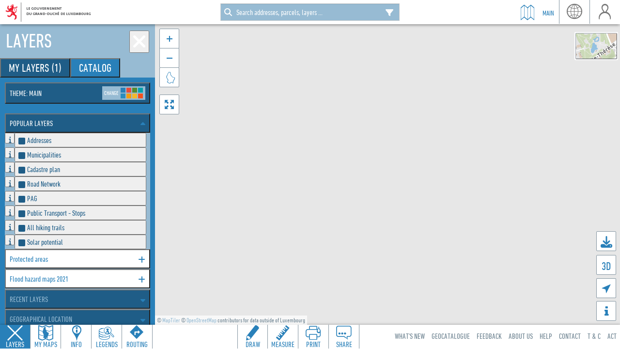

--- FILE ---
content_type: text/html; charset=UTF-8
request_url: https://map.geoportail.lu/theme/main?version=3&SRS=EPSG:2169&bgLayer=basemap_2015_global&zoom=14&X=61077.608749003615&Y=101421.93861804865&layers=481&opacities=1&pk_campaign=geoseo_data&lang=en
body_size: 5980
content:
<!DOCTYPE html>
<html lang={{mainCtrl.lang}} ng-controller="MainController as mainCtrl" manifest="/geoportailv3.appcache">
  <head>
    <title ng-bind-template="{{ mainCtrl.getCurrentTheme()|translate }}{{ ' - Geoportal Luxembourg'|translate}}"></title>
    <meta charset="utf-8">
    <meta http-equiv="X-UA-Compatible" content="IE=edge" />
    <meta name="viewport"
        content="initial-scale=1.0, user-scalable=no, width=device-width">
    <meta name="apple-mobile-web-app-title" content="geoportail.lu">
    <meta name="application-name" content="geoportail.lu">
    <meta name="apple-mobile-web-app-capable" content="yes">
    <meta name="dynamicUrl" content="/dynamic.json">
    <meta name="interface" content="main">
    <link rel="shortcut icon" href="[data-uri]" />

    
    <link href="/static-ngeo/main.b96659.css" rel="stylesheet">
    

    <!--TODO: ol styles in style.css are conflicting with legacy styles and need to be deleted-->
    <link rel="stylesheet" href="/static-ngeo/web-components/style.css">
    <link rel="stylesheet" href="https://cdnjs.cloudflare.com/ajax/libs/font-awesome/6.2.0/css/all.min.css">
    <link rel="apple-touch-icon" sizes="57x57" href="https://www.geoportail.lu/static/images/apple-icon-57x57.png" />
    <link rel="apple-touch-icon" sizes="72x72" href="https://www.geoportail.lu/static/images/apple-icon-72x72.png" />
    <link rel="apple-touch-icon" sizes="114x114" href="https://www.geoportail.lu/static/images/apple-icon-114x114.png" />
    <link rel="apple-touch-icon-precomposed" sizes="57x57" href="https://www.geoportail.lu/static/images/apple-icon-57x57-precomposed.png" />
    <link rel="apple-touch-icon-precomposed" sizes="72x72" href="https://www.geoportail.lu/static/images/apple-icon-72x72-precomposed.png" />
    <link rel="apple-touch-icon-precomposed" sizes="114x114" href="https://www.geoportail.lu/static/images/apple-icon-114x114-precomposed.png" />
    <script>
        if ('serviceWorker' in navigator) {
          var dev = document.location.href.indexOf('dev/main') !== -1;
          var fakeios = document.location.href.indexOf('fakeios') !== -1;
          if (fakeios) {
            navigator.serviceWorker.getRegistrations().then(
              function(registrations) {
                for(let registration of registrations) {
                  registration.unregister()
                }
              }
            );
          } else {
            navigator.serviceWorker
              .register('/sw.js' + (dev ? '?dev' : ''))
              .then(function() { console.log("Service Worker Registered"); });
          }
        }
    </script>
  </head>

  <body ng-class="{'offline-or-disconnected': mainCtrl.isDisconnectedOrOffline(), 'search-mobile': mainCtrl.mobileSearchActive, 'enabled-3d': mainCtrl.is3dEnabled(), 'embedded': mainCtrl.embedded, 'full': !mainCtrl.embedded}">
    <alert-notifications></alert-notifications>

    <!-- Begin fixed top bar -->
    <header class="navbar navbar-default navbar-fixed-top" role="navigation" ng-show="::!mainCtrl.embedded">
      <div class="container-fluid">
        <div class="navbar-inner">
          <div class="pull-left brand">
            <img src="/static-ngeo/gov-light.8b5db4.png" alt="Gouvernement du Grand-Duché de Luxembourg">
          </div>
        </div>

        <div class="offline-msg alert-danger" translate>
          <span ng-if="!mainCtrl.offlineMode.isEnabled()">You are currently disconnected.
            <a href ng-click="mainCtrl.offlineMode.activateOfflineMode()" ng-if="mainCtrl.offlineMode.hasData()" translate>Enable offline mode</a>
          </span>
          <span ng-if="mainCtrl.offlineMode.isEnabled()">You are currently offline.</span>
        </div>

        <ul class="nav navbar-nav pull-right">
          <li class="visible-xs-inline-block search icon" ng-click="mainCtrl.mobileSearchActive = true"><a href translate>search</a></li>
          <li ng-click="mainCtrl.toggleThemeSelector();">
            <div class="theme-header">{{mainCtrl.getCurrentTheme()|translate}}</div>
          </li>

          <li class="user icon" ng-class="mainCtrl.userOpen ? 'active': ''">
            <a href translate ngeo-btn ng-model="mainCtrl.userOpen" ng-click="mainCtrl.languageOpen = false">user</a>
          </li>

          <li class="lang icon" ng-class="mainCtrl.languageOpen ? 'active': ''">
            <a href translate ngeo-btn ng-model="mainCtrl.languageOpen"  ng-click="mainCtrl.userOpen = false">lang</a>
            <ul class="nav toolbox-panel toolbox-panel-top">
              <li ng-class="{active: mainCtrl.lang == 'lb'}">
                <a href ng-click="mainCtrl.switchLanguage('lb');mainCtrl.languageOpen = false">lb</a>
              </li>
              <li ng-class="{active: mainCtrl.lang == 'fr'}">
                <a href ng-click="mainCtrl.switchLanguage('fr');mainCtrl.languageOpen = false">fr</a>
              </li>
              <li ng-class="{active: mainCtrl.lang == 'de'}">
                <a href ng-click="mainCtrl.switchLanguage('de');mainCtrl.languageOpen = false">de</a>
              </li>
              <li ng-class="{active: mainCtrl.lang == 'en'}">
                <a href ng-click="mainCtrl.switchLanguage('en');mainCtrl.languageOpen = false">en</a>
              </li>
            </ul>
          </li>
        </ul>
        <div class="icon theme-icon pull-right" ng-click="mainCtrl.toggleThemeSelector();"></div>
        <app-search app-search-map="::mainCtrl.map"
                    app-search-selected-layers="::mainCtrl.selectedLayers"
                    app-search-language="mainCtrl.lang"
                    app-search-mobileactive="mainCtrl.mobileSearchActive"
                    app-search-routing-open="mainCtrl.routingOpen"></app-search>
      </div>
    </header>

    <div ng-show="mainCtrl.userOpen" class="ng-hide" style="width:320px; position: absolute; right: 0; z-index: 9;">
      <auth-form></auth-form>
    </div>

    <div class="routing-goto-route" ng-if="mainCtrl.hasRoutingResult">
      <button class="routing-rounded-button" ng-click="mainCtrl.routingOpen=true;" translate>Itinéraire en détail</button>
    </div>
    <!-- Begin page content (ie. map + left sidebar) -->
    <div id="main-container"
      ng-class="{'gmf-lidarprofile-chart-active': mainCtrl.lidarOpen}"
      >
      <div id="sidebar"
        ng-class="{open: mainCtrl.sidebarOpen()}"
        app-resizemap="mainCtrl.map"
        app-resizemap-state="mainCtrl.sidebarOpen()">
        <!-- Layers -->
        <div id="layers" ng-class="mainCtrl.layersOpen ? 'show' : 'hide'">
          <layer-panel></layer-panel>
        </div>

        <!-- MyMaps -->
        <div id="mymaps" class="mymaps" ng-class="mainCtrl.mymapsOpen ? 'show' : 'hide'">
          <h2 translate>my_maps</h2>
          <button class="close-panel" ng-click="mainCtrl.closeSidebar()">
            ✕
          </button>
          <div class="tab-content">
            <app-mymaps app-mymaps-useropen="mainCtrl.userOpen"
                        app-mymaps-drawopen="mainCtrl.drawOpen"
                        app-mymaps-shareopen="mainCtrl.shareOpen"
                        app-mymaps-share-mymaps-checked="mainCtrl.shareMymapsChecked"
                        app-mymaps-share-show-long-url="mainCtrl.shareShowLongUrl"
                        app-mymaps-layers-changed="mainCtrl.layersChanged"
                        app-mymaps-selected-layers="mainCtrl.selectedLayers"
                        app-mymaps-map="::mainCtrl.map"></app-mymaps>
          </div>
        </div>

        <!-- Infos -->
        <div ng-if="!mainCtrl.isDisconnectedOrOffline()" id="infos" ng-class="mainCtrl.infosOpen ? 'show' : 'hide'">
          <h2 translate>infos</h2>
          <button class="close-panel" ng-click="mainCtrl.closeSidebar()">
            ✕
          </button>
          <div class="container-fluid tab-content">
            <app-locationinfo app-locationinfo-map="::mainCtrl.map"
                              app-locationinfo-open="mainCtrl.infosOpen"
                              app-locationinfo-routing-open="mainCtrl.routingOpen"
                              app-locationinfo-appselector="mainCtrl.infosAppSelector"
                              app-locationinfo-hidden-content="mainCtrl.infosHiddenContent"
                              ng-if="::!mainCtrl.embedded">
            </app-locationinfo>
            <app-query app-query-map="::mainCtrl.map"
                       app-query-open="mainCtrl.infosOpen"
                       app-query-mymaps-open="mainCtrl.mymapsOpen"
                       app-query-layers-open="mainCtrl.layersOpen"
                       app-query-routing-open="mainCtrl.routingOpen"
                       app-query-appselector="mainCtrl.infosAppSelector"
                       app-query-legends-open="mainCtrl.legendsOpen"
                       app-query-lidar-open="mainCtrl.lidarOpen"
                       app-query-language="mainCtrl.lang"
                       app-query-feedback-anf-open="mainCtrl.feedbackAnfOpen"
                       app-query-feedback-crues-open="mainCtrl.feedbackCruesOpen"
                       app-query-hidden-info="mainCtrl.infosHiddenContent"></app-query>

            <div class="row" ng-show="mainCtrl.infosAppSelector === undefined">
              <div class="col-xs-12">
                <ul>
                  <li translate>
                  A <em>right click</em> (tap and hold on mobile) will display information about the current location.
                  </li>
                  <li translate>
                  A <em>short click</em> (tap on mobile) on a map feature will select the feature and show more information.
                  </li>
                </ul>
              </div>
            </div>
          </div>
        </div>

        <!-- Legend -->
        <div id="legends" ng-class="mainCtrl.legendsOpen ? 'show' : 'hide'">        
          <legends-panel ></legends-panel>
        </div>

        <!-- Routing -->
        <div id="routing" ng-class="mainCtrl.routingOpen ? 'show' : 'hide'">
          <h2 translate>Routing</h2>
          <button class="close-panel" ng-click="mainCtrl.closeSidebar()">
            ✕
          </button>
          <div class="tab-content">
            <app-routing app-routing-map="::mainCtrl.map"
              app-routing-has-result="mainCtrl.hasRoutingResult"
              app-routing-show-redirect="mainCtrl.showRedirect"></app-routing>
            <div class="routing-goto-plan" ng-if="mainCtrl.hasRoutingResult">
              <button class="routing-rounded-button"  ng-click="mainCtrl.closeSidebar()" translate>Voir le plan</button>
            </div>
          </div>
        </div>
        <!-- Lidar -->
        <div id="lidar" ng-class="mainCtrl.lidarOpen ? 'show' : 'hide'">
            <h2 translate>Lidar</h2>
            <button class="close-panel" ng-click="mainCtrl.closeSidebar()">
              ✕
            </button>
            <div class="tab-content">
              <gmf-lidar-panel ng-prop-map="mainCtrl.map" ng-prop-active="mainCtrl.lidarOpen" ng-prop-url="mainCtrl.lidarProfileUrl_"></gmf-lidar-panel>
            </div>
          </div>
          <!-- Feedback -->
        <div id="feedback" ng-class="mainCtrl.feedbackOpen ? 'show' : 'hide'">
          <h2 translate>Feedback</h2>
          <button class="close-panel" ng-click="mainCtrl.closeSidebar()">
            ✕
          </button>
          <div class="container-fluid tab-content">
            <app-feedback
              app-feedback-drawing-active="mainCtrl.drawOpen",
              app-feedback-sidebar-active="mainCtrl.sidebarActive",
              app-feedback-active="mainCtrl.feedbackOpen"
              app-feedback-map="::mainCtrl.map"
              app-feedback-layers="::mainCtrl.selectedLayers">
            </app-feedback>
          </div>
        </div>
        <!-- Feedback Crues-->
        <div id="feedbackcrues" ng-class="mainCtrl.feedbackCruesOpen ? 'show' : 'hide'">
          <h2 translate>Feedback Crues</h2>
          <button class="close-panel" ng-click="mainCtrl.closeSidebar()">
            ✕
          </button>
          <div class="container-fluid tab-content">
            <app-feedbackcrues
              app-feedbackcrues-drawing-active="mainCtrl.drawOpen",
              app-feedbackcrues-sidebar-active="mainCtrl.sidebarActive",
              app-feedbackcrues-active="mainCtrl.feedbackCruesOpen"
              app-feedbackcrues-map="::mainCtrl.map"
              app-feedbackcrues-layers="::mainCtrl.selectedLayers">
            </app-feedbackcrues>
          </div>
        </div>
        <!-- Feedback ANF-->
        <div id="feedbackanf" ng-class="mainCtrl.feedbackAnfOpen ? 'show' : 'hide'">
          <h2 translate>Feedback ANF</h2>
          <button class="close-panel" ng-click="mainCtrl.closeSidebar()">
            ✕
          </button>
          <div class="container-fluid tab-content">
            <app-feedbackanf
              app-feedbackanf-drawing-active="mainCtrl.drawOpen",
              app-feedbackanf-sidebar-active="mainCtrl.sidebarActive",
              app-feedbackanf-active="mainCtrl.feedbackAnfOpen"
              app-feedbackanf-map="::mainCtrl.map"
              app-feedbackanf-layers="::mainCtrl.selectedLayers">
            </app-feedbackanf>
          </div>
        </div>
        <!-- Feedback AGE-->
        <div id="feedbackage" ng-class="mainCtrl.feedbackAgeOpen ? 'show' : 'hide'">
          <h2 translate>Feedback AGE</h2>
          <button class="close-panel" ng-click="mainCtrl.closeSidebar()">
            ✕
          </button>
          <div class="container-fluid tab-content">
            <app-feedbackage
              app-feedbackage-drawing-active="mainCtrl.drawOpen",
              app-feedbackage-sidebar-active="mainCtrl.sidebarActive",
              app-feedbackage-active="mainCtrl.feedbackAgeOpen"
              app-feedbackage-map="::mainCtrl.map"
              app-feedbackage-layers="::mainCtrl.ageLayers">
            </app-feedbackage>
          </div>
        </div>
        <!-- Vector editor -->
        <div id="vectoreditor" ng-class="mainCtrl.vectorEditorOpen ? 'show' : 'hide'">
          <style-panel/>
        </div>
    </div>
    <div class="map-wrapper">
      <app-toggle-offline></app-toggle-offline>
      <app-toggle-3d app-toggle3d-map="::mainCtrl.map"></app-toggle-3d>
      <app-infobar app-infobar-map="::mainCtrl.map"></app-infobar>
      <map-container
        style="width:auto; overflow: hidden;"
        >
        <slider-comparator class="absolute top-0" style="z-index: 1;height:100%;"></slider-comparator>
      </map-container>

      <app-askredirect app-askredirect-show="mainCtrl.showRedirect"></app-askredirect>
      <ngeo-olcs-controls3d ng-if="mainCtrl.is3dEnabled()" ol3dm="::mainCtrl.ol3dm"></ngeo-olcs-controls3d>
      <lux-offline-alert></lux-offline-alert>
      <lux-offline-reload></lux-offline-reload>
      <lux-offline-error></lux-offline-error>
      <lux-offline
          ng-class="mainCtrl.offlineBar.isBarOpen() ? 'show' : 'hide'"
          ng-prop-disabled="mainCtrl.offlineBar.isNgeoOfflineActive()"
          ng-prop-bar="mainCtrl.offlineBar"
          ng-prop-scope="mainCtrl.scope_"
      ></lux-offline>
      <ngeo-offline
          ng-class="[
                      mainCtrl.offlineBar.isBarOpen() ? 'show' : 'hide', 
                      {'offline-mode': mainCtrl.offlineMode.isEnabled()}
                    ]"
          ngeo-offline-map="::mainCtrl.map"
          ngeo-offline-mask-margin="::100"
          ngeo-offline-min-zoom="::12"
          ngeo-offline-max-zoom="::16"
          ngeo-full-offline-active="mainCtrl.offlineBar.fullOffline_"
          ng-show="!mainCtrl.embedded"
      >
      </ngeo-offline>
      <!-- <app-backgroundselector
        ng-if="!mainCtrl.ol3dm_.isMeshEnabled()"
        class="background-layer"
        app-backgroundselector-map="::mainCtrl.map">
      </app-backgroundselector> -->
      <div class="absolute right-1" style="top: 1rem">
        <background-selector></background-selector>
      </div>
    </div>
    <layer-metadata></layer-metadata>
    <remote-layers></remote-layers>
  </div>

    <!-- Begin bottom bar -->
    <footer class="footer" ng-show="::!mainCtrl.embedded">
        <lidar-plot ng-prop-active="mainCtrl.lidarOpen" ng-class="mainCtrl.lidarOpen ? 'show' : 'hide'" ng-on-close-lidar="mainCtrl.closeSidebar()"></lidar-plot>
      <ul class="sidebar-controls nav navbar-nav pull-left"
          ng-class="{open: mainCtrl.sidebarOpen()}"
          ngeo-btn-group-active="mainCtrl.sidebarActive"
          ngeo-btn-group>
        <li ngeo-btn ng-model="mainCtrl.layersOpen" class="layers icon">
          <a href translate>Couches</a>
        </li>
        <li ngeo-btn ng-model="mainCtrl.mymapsOpen" class="mymaps icon">
          <a href translate>My Maps<span ng-show="mainCtrl.layersChanged">(*)</span></a>
        </li>
        <li ngeo-btn ng-model="mainCtrl.infosOpen" class="infos icon">
          <a href translate>Infos<span ng-show="mainCtrl.infosHiddenContent">(*)</span></a>
        </li>
        <li ngeo-btn ng-model="mainCtrl.legendsOpen" class="legends icon">
          <a href translate>Legends</a>
        </li>
        <li ngeo-btn ng-model="mainCtrl.routingOpen" class="routing icon">
          <a href translate>Routing</a>
        </li>
        <li ngeo-btn ng-model="mainCtrl.vectorEditorOpen" class="hidden">
          <a href translate>Vector Editor</a>
        </li>
      </ul>
      <ul class="footer-navigation nav navbar-nav pull-right hidden-xs">
        <li class="hidden-sm"><a ng-href="https://geoportail.lu/{{mainCtrl.lang}}/questions/whats-new/" target="_blank" translate>What's new</a></li>
        <li class="hidden-sm"><a ng-href="{{mainCtrl.geonetworkBaseUrl}}" target="_blank" translate>Geocatalogue</a></li>
        <li class="hidden-sm"ng-if="mainCtrl.showCruesLink"><a href ng-click="mainCtrl.openFeedbackCrues()" translate>Feedback Crues</a></li>
        <li class="hidden-sm" ng-if="::mainCtrl.showAnfLink"><a href ng-click="mainCtrl.openFeedbackAnf()" translate>Feedback ANF</a></li>
        <li class="hidden-sm" ng-if="::mainCtrl.showAgeLink"><a href ng-click="mainCtrl.openFeedbackAge()" translate>Feedback AGE</a></li>
        <li class="hidden-sm"><a href ng-click="mainCtrl.openFeedback()" translate>Feedback</a></li>
        <li class="hidden-sm"><a ng-href="https://www.geoportail.lu/{{mainCtrl.lang}}/propos/" target="_blank" translate>A Propos</a></li>
        <li class="hidden-sm"><a ng-href="https://www.geoportail.lu/{{mainCtrl.lang}}/documentation/" target="_blank" translate>Aide</a></li>
        <li class="hidden-sm"><a ng-href="https://www.geoportail.lu/{{mainCtrl.lang}}/propos/contactez-nous/" target="_blank" translate>Contact</a></li>
        <li><a ng-href="https://www.geoportail.lu/{{mainCtrl.lang}}/propos/mentions-legales/" target="_blank" translate>Legalites</a></li>
        <li><a ng-href="http://www.act.public.lu/" target="_blank">ACT</a></li>
      </ul>
      <ul class="toolbox nav navbar-nav" ngeo-btn-group>
        <li class="draw icon hidden-3d" ng-class="mainCtrl.drawOpen ? 'active' : ''">
        <a href translate ngeo-btn ng-model="mainCtrl.drawOpen">Dessin</a>
          <app-draw app-draw-map="::mainCtrl.map"
            app-draw-active="mainCtrl.drawOpen"
            app-draw-activate-mymaps="!mainCtrl.feedbackOpen"
            app-draw-mymaps-open="mainCtrl.mymapsOpen"
            app-draw-feedback-anf-open="mainCtrl.feedbackAnfOpen"
            app-draw-feedback-crues-open="mainCtrl.feedbackCruesOpen"
            app-draw-feedback-age-open="mainCtrl.feedbackAgeOpen">
          </app-draw>
        </li>
        <li class="hidden-xs measure icon hidden-3d" ng-class="mainCtrl.measureOpen ? 'active' : ''">
        <a href translate ngeo-btn ng-model="mainCtrl.measureOpen">Mesurer</a>
          <app-measure app-measure-map="::mainCtrl.map"
            app-measure-active="mainCtrl.measureOpen" app-profile-data="mainCtrl.profileData"
            app-profile-open="mainCtrl.profileOpen" app-profile-lidar-open="mainCtrl.lidarOpen">
          </app-measure>
        </li>
        <li class="hidden-xs hidden-3d print icon" ng-class="mainCtrl.printOpen ? 'active' : ''">
          <a href translate ngeo-btn ng-model="mainCtrl.printOpen">Imprimer</a>
          <app-print app-print-map="::mainCtrl.map"
            app-print-open="mainCtrl.printOpen" app-print-layers="::mainCtrl.selectedLayers"
            app-print-info-open="mainCtrl.infosOpen"
            app-print-routing-open="mainCtrl.routingOpen"></app-print>
        </li>
        <li class="share icon" ng-class="mainCtrl.shareOpen ? 'active' : ''">
          <a href translate ngeo-btn ng-model="mainCtrl.shareOpen">Partager</a>
          <app-share app-share-active="mainCtrl.shareOpen"
            app-share-active-mymaps="mainCtrl.shareMymapsChecked"
            app-share-show-long-url="mainCtrl.shareShowLongUrl"></app-share>
        </li>
      </ul>
    </footer>

    <lux-iframe-preview></lux-iframe-preview>

    
        <script src="/static-ngeo/main.16cad4.js"></script>
        

        <!-- Piwik -->
          <script type="text/javascript">
            var _paq = _paq || [];
            // We do the page track in themeservice to capture any theme changes
            //_paq.push(['trackPageView']);
            _paq.push(['enableLinkTracking']);
            (function() {
              var u="https://statistics.geoportail.lu/";
              if (location.search.includes('ipv6=true')) {
                u="https://statistics.app.geoportail.lu/";
              }
              _paq.push(['setTrackerUrl', u+'piwik.php']);
              var d=document, g=d.createElement('script'), s=d.getElementsByTagName('script')[0];
              g.type='text/javascript'; g.async=true; g.defer=true; g.src=u+'piwik.js'; s.parentNode.insertBefore(g,s);
            })();
          </script>
          <noscript><p><img src="https://statistics.geoportail.lu/piwik.php?idsite=18" style="border:0;" alt="" /></p></noscript>
        <!-- End Piwik Code -->

  </body>
</html>


--- FILE ---
content_type: text/html; charset=utf-8
request_url: https://map.geoportail.lu/legends/get_html?lang=en&name=act%3Aroadmap_vt&id=556
body_size: -462
content:

<p>
<a class="media" href="https://wiki.geoportail.lu/lib/exe/detail.php?id=en%3Alegend%3Aact%3Aroadmap_vt&amp;media=en:legend:act:legend_roadmap_en_1.png" target="_blank" title="en:legend:act:legend_roadmap_en_1.png"><img alt="" class="media" src="https://wiki.geoportail.lu/lib/exe/fetch.php?w=400&amp;tok=a40cc6&amp;media=en:legend:act:legend_roadmap_en_1.png" style="max-width:290px;" width="400"/></a>
</p>


--- FILE ---
content_type: text/html; charset=utf-8
request_url: https://map.geoportail.lu/legends/get_html?lang=en&name=eau%3Aerhoehte_trinkwasserknappheit_zustand_rot&id=481
body_size: -462
content:

<h4 id="drinking_water_shortage_at_critical_level_level_red">Drinking water shortage at critical level [level red]</h4>
<div class="level4">
<div class="table sectionedit1"><table class="inline">
<tr class="row0">
<td class="col0" colspan="2"><img alt="" class="media" src="https://wiki.geoportail.lu/lib/exe/fetch.php?tok=082925&amp;media=http%3A%2F%2F10.112.176.27%3A6080%2Farcgis%2Frest%2Fservices%2FGeoportail%2FGeoportail_2017%2FMapServer%2F196%2Fimages%2F71eaf3652725b4df4f13f9383235cf39%2F.png" style="max-width:290px;"/></td>
</tr>
</table></div>
<!-- EDIT{&quot;target&quot;:&quot;table&quot;,&quot;name&quot;:&quot;&quot;,&quot;hid&quot;:&quot;table&quot;,&quot;secid&quot;:1,&quot;range&quot;:&quot;61-207&quot;} -->
</div>


--- FILE ---
content_type: text/css; charset=UTF-8
request_url: https://map.geoportail.lu/static-ngeo/main.b96659.css
body_size: 87834
content:
/*!
 * jQuery UI Selectable 1.12.1
 * http://jqueryui.com
 *
 * Copyright jQuery Foundation and other contributors
 * Released under the MIT license.
 * http://jquery.org/license
 */
.ui-selectable {
	-ms-touch-action: none;
	touch-action: none;
}
.ui-selectable-helper {
	position: absolute;
	z-index: 100;
	border: 1px dotted black;
}
.xdsoft_datetimepicker {
	box-shadow: 0 5px 15px -5px rgba(0, 0, 0, 0.506);
	background: #fff;
	border-bottom: 1px solid #bbb;
	border-left: 1px solid #ccc;
	border-right: 1px solid #ccc;
	border-top: 1px solid #ccc;
	color: #333;
	font-family: "Helvetica Neue", Helvetica, Arial, sans-serif;
	padding: 8px;
	padding-left: 0;
	padding-top: 2px;
	position: absolute;
	z-index: 9999;
	-moz-box-sizing: border-box;
	box-sizing: border-box;
	display: none;
}
.xdsoft_datetimepicker.xdsoft_rtl {
	padding: 8px 0 8px 8px;
}

.xdsoft_datetimepicker iframe {
	position: absolute;
	left: 0;
	top: 0;
	width: 75px;
	height: 210px;
	background: transparent;
	border: none;
}

/*For IE8 or lower*/
.xdsoft_datetimepicker button {
	border: none !important;
}

.xdsoft_noselect {
	-webkit-touch-callout: none;
	-webkit-user-select: none;
	-khtml-user-select: none;
	-moz-user-select: none;
	-ms-user-select: none;
	-o-user-select: none;
	user-select: none;
}

.xdsoft_noselect::selection { background: transparent }
.xdsoft_noselect::-moz-selection { background: transparent }

.xdsoft_datetimepicker.xdsoft_inline {
	display: inline-block;
	position: static;
	box-shadow: none;
}

.xdsoft_datetimepicker * {
	-moz-box-sizing: border-box;
	box-sizing: border-box;
	padding: 0;
	margin: 0;
}

.xdsoft_datetimepicker .xdsoft_datepicker, .xdsoft_datetimepicker .xdsoft_timepicker {
	display: none;
}

.xdsoft_datetimepicker .xdsoft_datepicker.active, .xdsoft_datetimepicker .xdsoft_timepicker.active {
	display: block;
}

.xdsoft_datetimepicker .xdsoft_datepicker {
	width: 224px;
	float: left;
	margin-left: 8px;
}
.xdsoft_datetimepicker.xdsoft_rtl .xdsoft_datepicker {
	float: right;
	margin-right: 8px;
	margin-left: 0;
}

.xdsoft_datetimepicker.xdsoft_showweeks .xdsoft_datepicker {
	width: 256px;
}

.xdsoft_datetimepicker .xdsoft_timepicker {
	width: 58px;
	float: left;
	text-align: center;
	margin-left: 8px;
	margin-top: 0;
}
.xdsoft_datetimepicker.xdsoft_rtl .xdsoft_timepicker {
	float: right;
	margin-right: 8px;
	margin-left: 0;
}

.xdsoft_datetimepicker .xdsoft_datepicker.active+.xdsoft_timepicker {
	margin-top: 8px;
	margin-bottom: 3px
}

.xdsoft_datetimepicker .xdsoft_monthpicker {
	position: relative;
	text-align: center;
}

.xdsoft_datetimepicker .xdsoft_label i,
.xdsoft_datetimepicker .xdsoft_prev,
.xdsoft_datetimepicker .xdsoft_next,
.xdsoft_datetimepicker .xdsoft_today_button {
	background-image: url([data-uri]);
}

.xdsoft_datetimepicker .xdsoft_label i {
	opacity: 0.5;
	background-position: -92px -19px;
	display: inline-block;
	width: 9px;
	height: 20px;
	vertical-align: middle;
}

.xdsoft_datetimepicker .xdsoft_prev {
	float: left;
	background-position: -20px 0;
}
.xdsoft_datetimepicker .xdsoft_today_button {
	float: left;
	background-position: -70px 0;
	margin-left: 5px;
}

.xdsoft_datetimepicker .xdsoft_next {
	float: right;
	background-position: 0 0;
}

.xdsoft_datetimepicker .xdsoft_next,
.xdsoft_datetimepicker .xdsoft_prev ,
.xdsoft_datetimepicker .xdsoft_today_button {
	background-color: transparent;
	background-repeat: no-repeat;
	border: 0 none;
	cursor: pointer;
	display: block;
	height: 30px;
	opacity: 0.5;
	-ms-filter: "progid:DXImageTransform.Microsoft.Alpha(Opacity=50)";
	outline: medium none;
	overflow: hidden;
	padding: 0;
	position: relative;
	text-indent: 100%;
	white-space: nowrap;
	width: 20px;
	min-width: 0;
}

.xdsoft_datetimepicker .xdsoft_timepicker .xdsoft_prev,
.xdsoft_datetimepicker .xdsoft_timepicker .xdsoft_next {
	float: none;
	background-position: -40px -15px;
	height: 15px;
	width: 30px;
	display: block;
	margin-left: 14px;
	margin-top: 7px;
}
.xdsoft_datetimepicker.xdsoft_rtl .xdsoft_timepicker .xdsoft_prev,
.xdsoft_datetimepicker.xdsoft_rtl .xdsoft_timepicker .xdsoft_next {
	float: none;
	margin-left: 0;
	margin-right: 14px;
}

.xdsoft_datetimepicker .xdsoft_timepicker .xdsoft_prev {
	background-position: -40px 0;
	margin-bottom: 7px;
	margin-top: 0;
}

.xdsoft_datetimepicker .xdsoft_timepicker .xdsoft_time_box {
	height: 151px;
	overflow: hidden;
	border-bottom: 1px solid #ddd;
}

.xdsoft_datetimepicker .xdsoft_timepicker .xdsoft_time_box >div >div {
	background: #f5f5f5;
	border-top: 1px solid #ddd;
	color: #666;
	font-size: 12px;
	text-align: center;
	border-collapse: collapse;
	cursor: pointer;
	border-bottom-width: 0;
	height: 25px;
	line-height: 25px;
}

.xdsoft_datetimepicker .xdsoft_timepicker .xdsoft_time_box >div > div:first-child {
	border-top-width: 0;
}

.xdsoft_datetimepicker .xdsoft_today_button:hover,
.xdsoft_datetimepicker .xdsoft_next:hover,
.xdsoft_datetimepicker .xdsoft_prev:hover {
	opacity: 1;
	-ms-filter: "progid:DXImageTransform.Microsoft.Alpha(Opacity=100)";
}

.xdsoft_datetimepicker .xdsoft_label {
	display: inline;
	position: relative;
	z-index: 9999;
	margin: 0;
	padding: 5px 3px;
	font-size: 14px;
	line-height: 20px;
	font-weight: bold;
	background-color: #fff;
	float: left;
	width: 182px;
	text-align: center;
	cursor: pointer;
}

.xdsoft_datetimepicker .xdsoft_label:hover>span {
	text-decoration: underline;
}

.xdsoft_datetimepicker .xdsoft_label:hover i {
	opacity: 1.0;
}

.xdsoft_datetimepicker .xdsoft_label > .xdsoft_select {
	border: 1px solid #ccc;
	position: absolute;
	right: 0;
	top: 30px;
	z-index: 101;
	display: none;
	background: #fff;
	max-height: 160px;
	overflow-y: hidden;
}

.xdsoft_datetimepicker .xdsoft_label > .xdsoft_select.xdsoft_monthselect{ right: -7px }
.xdsoft_datetimepicker .xdsoft_label > .xdsoft_select.xdsoft_yearselect{ right: 2px }
.xdsoft_datetimepicker .xdsoft_label > .xdsoft_select > div > .xdsoft_option:hover {
	color: #fff;
	background: #ff8000;
}

.xdsoft_datetimepicker .xdsoft_label > .xdsoft_select > div > .xdsoft_option {
	padding: 2px 10px 2px 5px;
	text-decoration: none !important;
}

.xdsoft_datetimepicker .xdsoft_label > .xdsoft_select > div > .xdsoft_option.xdsoft_current {
	background: #33aaff;
	box-shadow: #178fe5 0 1px 3px 0 inset;
	color: #fff;
	font-weight: 700;
}

.xdsoft_datetimepicker .xdsoft_month {
	width: 100px;
	text-align: right;
}

.xdsoft_datetimepicker .xdsoft_calendar {
	clear: both;
}

.xdsoft_datetimepicker .xdsoft_year{
	width: 48px;
	margin-left: 5px;
}

.xdsoft_datetimepicker .xdsoft_calendar table {
	border-collapse: collapse;
	width: 100%;

}

.xdsoft_datetimepicker .xdsoft_calendar td > div {
	padding-right: 5px;
}

.xdsoft_datetimepicker .xdsoft_calendar th {
	height: 25px;
}

.xdsoft_datetimepicker .xdsoft_calendar td,.xdsoft_datetimepicker .xdsoft_calendar th {
	width: 14.2857142%;
	background: #f5f5f5;
	border: 1px solid #ddd;
	color: #666;
	font-size: 12px;
	text-align: right;
	vertical-align: middle;
	padding: 0;
	border-collapse: collapse;
	cursor: pointer;
	height: 25px;
}
.xdsoft_datetimepicker.xdsoft_showweeks .xdsoft_calendar td,.xdsoft_datetimepicker.xdsoft_showweeks .xdsoft_calendar th {
	width: 12.5%;
}

.xdsoft_datetimepicker .xdsoft_calendar th {
	background: #f1f1f1;
}

.xdsoft_datetimepicker .xdsoft_calendar td.xdsoft_today {
	color: #33aaff;
}

.xdsoft_datetimepicker .xdsoft_calendar td.xdsoft_highlighted_default {
	background: #ffe9d2;
	box-shadow: #ffb871 0 1px 4px 0 inset;
	color: #000;
}
.xdsoft_datetimepicker .xdsoft_calendar td.xdsoft_highlighted_mint {
	background: #c1ffc9;
	box-shadow: #00dd1c 0 1px 4px 0 inset;
	color: #000;
}

.xdsoft_datetimepicker .xdsoft_calendar td.xdsoft_default,
.xdsoft_datetimepicker .xdsoft_calendar td.xdsoft_current,
.xdsoft_datetimepicker .xdsoft_timepicker .xdsoft_time_box >div >div.xdsoft_current {
	background: #33aaff;
	box-shadow: #178fe5 0 1px 3px 0 inset;
	color: #fff;
	font-weight: 700;
}

.xdsoft_datetimepicker .xdsoft_calendar td.xdsoft_other_month,
.xdsoft_datetimepicker .xdsoft_calendar td.xdsoft_disabled,
.xdsoft_datetimepicker .xdsoft_time_box >div >div.xdsoft_disabled {
	opacity: 0.5;
	-ms-filter: "progid:DXImageTransform.Microsoft.Alpha(Opacity=50)";
	cursor: default;
}

.xdsoft_datetimepicker .xdsoft_calendar td.xdsoft_other_month.xdsoft_disabled {
	opacity: 0.2;
	-ms-filter: "progid:DXImageTransform.Microsoft.Alpha(Opacity=20)";
}

.xdsoft_datetimepicker .xdsoft_calendar td:hover,
.xdsoft_datetimepicker .xdsoft_timepicker .xdsoft_time_box >div >div:hover {
	color: #fff !important;
	background: #ff8000 !important;
	box-shadow: none !important;
}

.xdsoft_datetimepicker .xdsoft_calendar td.xdsoft_current.xdsoft_disabled:hover,
.xdsoft_datetimepicker .xdsoft_timepicker .xdsoft_time_box>div>div.xdsoft_current.xdsoft_disabled:hover {
	background: #33aaff !important;
	box-shadow: #178fe5 0 1px 3px 0 inset !important;
	color: #fff !important;
}

.xdsoft_datetimepicker .xdsoft_calendar td.xdsoft_disabled:hover,
.xdsoft_datetimepicker .xdsoft_timepicker .xdsoft_time_box >div >div.xdsoft_disabled:hover {
	color: inherit	!important;
	background: inherit !important;
	box-shadow: inherit !important;
}

.xdsoft_datetimepicker .xdsoft_calendar th {
	font-weight: 700;
	text-align: center;
	color: #999;
	cursor: default;
}

.xdsoft_datetimepicker .xdsoft_copyright {
	color: #ccc !important;
	font-size: 10px;
	clear: both;
	float: none;
	margin-left: 8px;
}

.xdsoft_datetimepicker .xdsoft_copyright a { color: #eee !important }
.xdsoft_datetimepicker .xdsoft_copyright a:hover { color: #aaa !important }

.xdsoft_time_box {
	position: relative;
	border: 1px solid #ccc;
}
.xdsoft_scrollbar >.xdsoft_scroller {
	background: #ccc !important;
	height: 20px;
	border-radius: 3px;
}
.xdsoft_scrollbar {
	position: absolute;
	width: 7px;
	right: 0;
	top: 0;
	bottom: 0;
	cursor: pointer;
}
.xdsoft_datetimepicker.xdsoft_rtl .xdsoft_scrollbar {
	left: 0;
	right: auto;
}
.xdsoft_scroller_box {
	position: relative;
}

.xdsoft_datetimepicker.xdsoft_dark {
	box-shadow: 0 5px 15px -5px rgba(255, 255, 255, 0.506);
	background: #000;
	border-bottom: 1px solid #444;
	border-left: 1px solid #333;
	border-right: 1px solid #333;
	border-top: 1px solid #333;
	color: #ccc;
}

.xdsoft_datetimepicker.xdsoft_dark .xdsoft_timepicker .xdsoft_time_box {
	border-bottom: 1px solid #222;
}
.xdsoft_datetimepicker.xdsoft_dark .xdsoft_timepicker .xdsoft_time_box >div >div {
	background: #0a0a0a;
	border-top: 1px solid #222;
	color: #999;
}

.xdsoft_datetimepicker.xdsoft_dark .xdsoft_label {
	background-color: #000;
}
.xdsoft_datetimepicker.xdsoft_dark .xdsoft_label > .xdsoft_select {
	border: 1px solid #333;
	background: #000;
}

.xdsoft_datetimepicker.xdsoft_dark .xdsoft_label > .xdsoft_select > div > .xdsoft_option:hover {
	color: #000;
	background: #007fff;
}

.xdsoft_datetimepicker.xdsoft_dark .xdsoft_label > .xdsoft_select > div > .xdsoft_option.xdsoft_current {
	background: #cc5500;
	box-shadow: #b03e00 0 1px 3px 0 inset;
	color: #000;
}

.xdsoft_datetimepicker.xdsoft_dark .xdsoft_label i,
.xdsoft_datetimepicker.xdsoft_dark .xdsoft_prev,
.xdsoft_datetimepicker.xdsoft_dark .xdsoft_next,
.xdsoft_datetimepicker.xdsoft_dark .xdsoft_today_button {
	background-image: url([data-uri]);
}

.xdsoft_datetimepicker.xdsoft_dark .xdsoft_calendar td,
.xdsoft_datetimepicker.xdsoft_dark .xdsoft_calendar th {
	background: #0a0a0a;
	border: 1px solid #222;
	color: #999;
}

.xdsoft_datetimepicker.xdsoft_dark .xdsoft_calendar th {
	background: #0e0e0e;
}

.xdsoft_datetimepicker.xdsoft_dark .xdsoft_calendar td.xdsoft_today {
	color: #cc5500;
}

.xdsoft_datetimepicker.xdsoft_dark .xdsoft_calendar td.xdsoft_highlighted_default {
	background: #ffe9d2;
	box-shadow: #ffb871 0 1px 4px 0 inset;
	color:#000;
}
.xdsoft_datetimepicker.xdsoft_dark .xdsoft_calendar td.xdsoft_highlighted_mint {
	background: #c1ffc9;
	box-shadow: #00dd1c 0 1px 4px 0 inset;
	color:#000;
}

.xdsoft_datetimepicker.xdsoft_dark .xdsoft_calendar td.xdsoft_default,
.xdsoft_datetimepicker.xdsoft_dark .xdsoft_calendar td.xdsoft_current,
.xdsoft_datetimepicker.xdsoft_dark .xdsoft_timepicker .xdsoft_time_box >div >div.xdsoft_current {
	background: #cc5500;
	box-shadow: #b03e00 0 1px 3px 0 inset;
	color: #000;
}

.xdsoft_datetimepicker.xdsoft_dark .xdsoft_calendar td:hover,
.xdsoft_datetimepicker.xdsoft_dark .xdsoft_timepicker .xdsoft_time_box >div >div:hover {
	color: #000 !important;
	background: #007fff !important;
}

.xdsoft_datetimepicker.xdsoft_dark .xdsoft_calendar th {
	color: #666;
}

.xdsoft_datetimepicker.xdsoft_dark .xdsoft_copyright { color: #333 !important }
.xdsoft_datetimepicker.xdsoft_dark .xdsoft_copyright a { color: #111 !important }
.xdsoft_datetimepicker.xdsoft_dark .xdsoft_copyright a:hover { color: #555 !important }

.xdsoft_dark .xdsoft_time_box {
	border: 1px solid #333;
}

.xdsoft_dark .xdsoft_scrollbar >.xdsoft_scroller {
	background: #333 !important;
}
.xdsoft_datetimepicker .xdsoft_save_selected {
    display: block;
    border: 1px solid #dddddd !important;
    margin-top: 5px;
    width: 100%;
    color: #454551;
    font-size: 13px;
}
.xdsoft_datetimepicker .blue-gradient-button {
	font-family: "museo-sans", "Book Antiqua", sans-serif;
	font-size: 12px;
	font-weight: 300;
	color: #82878c;
	height: 28px;
	position: relative;
	padding: 4px 17px 4px 33px;
	border: 1px solid #d7d8da;
	background: -moz-linear-gradient(top, #fff 0%, #f4f8fa 73%);
	/* FF3.6+ */
	background: -webkit-gradient(linear, left top, left bottom, color-stop(0%, #fff), color-stop(73%, #f4f8fa));
	/* Chrome,Safari4+ */
	background: -webkit-linear-gradient(top, #fff 0%, #f4f8fa 73%);
	/* Chrome10+,Safari5.1+ */
	background: -o-linear-gradient(top, #fff 0%, #f4f8fa 73%);
	/* Opera 11.10+ */
	background: -ms-linear-gradient(top, #fff 0%, #f4f8fa 73%);
	/* IE10+ */
	background: linear-gradient(to bottom, #fff 0%, #f4f8fa 73%);
	/* W3C */
	filter: progid:DXImageTransform.Microsoft.gradient( startColorstr='#fff', endColorstr='#f4f8fa',GradientType=0 );
/* IE6-9 */
}
.xdsoft_datetimepicker .blue-gradient-button:hover, .xdsoft_datetimepicker .blue-gradient-button:focus, .xdsoft_datetimepicker .blue-gradient-button:hover span, .xdsoft_datetimepicker .blue-gradient-button:focus span {
  color: #454551;
  background: -moz-linear-gradient(top, #f4f8fa 0%, #FFF 73%);
  /* FF3.6+ */
  background: -webkit-gradient(linear, left top, left bottom, color-stop(0%, #f4f8fa), color-stop(73%, #FFF));
  /* Chrome,Safari4+ */
  background: -webkit-linear-gradient(top, #f4f8fa 0%, #FFF 73%);
  /* Chrome10+,Safari5.1+ */
  background: -o-linear-gradient(top, #f4f8fa 0%, #FFF 73%);
  /* Opera 11.10+ */
  background: -ms-linear-gradient(top, #f4f8fa 0%, #FFF 73%);
  /* IE10+ */
  background: linear-gradient(to bottom, #f4f8fa 0%, #FFF 73%);
  /* W3C */
  filter: progid:DXImageTransform.Microsoft.gradient( startColorstr='#f4f8fa', endColorstr='#FFF',GradientType=0 );
  /* IE6-9 */
}
/*!
 * jQuery UI CSS Framework 1.12.1
 * http://jqueryui.com
 *
 * Copyright jQuery Foundation and other contributors
 * Released under the MIT license.
 * http://jquery.org/license
 *
 * http://api.jqueryui.com/category/theming/
 */

/* Layout helpers
----------------------------------*/
.ui-helper-hidden {
	display: none;
}
.ui-helper-hidden-accessible {
	border: 0;
	clip: rect(0 0 0 0);
	height: 1px;
	margin: -1px;
	overflow: hidden;
	padding: 0;
	position: absolute;
	width: 1px;
}
.ui-helper-reset {
	margin: 0;
	padding: 0;
	border: 0;
	outline: 0;
	line-height: 1.3;
	text-decoration: none;
	font-size: 100%;
	list-style: none;
}
.ui-helper-clearfix:before,
.ui-helper-clearfix:after {
	content: "";
	display: table;
	border-collapse: collapse;
}
.ui-helper-clearfix:after {
	clear: both;
}
.ui-helper-zfix {
	width: 100%;
	height: 100%;
	top: 0;
	left: 0;
	position: absolute;
	opacity: 0;
	filter:Alpha(Opacity=0); /* support: IE8 */
}

.ui-front {
	z-index: 100;
}


/* Interaction Cues
----------------------------------*/
.ui-state-disabled {
	cursor: default !important;
	pointer-events: none;
}


/* Icons
----------------------------------*/
.ui-icon {
	display: inline-block;
	vertical-align: middle;
	margin-top: -.25em;
	position: relative;
	text-indent: -99999px;
	overflow: hidden;
	background-repeat: no-repeat;
}

.ui-widget-icon-block {
	left: 50%;
	margin-left: -8px;
	display: block;
}

/* Misc visuals
----------------------------------*/

/* Overlays */
.ui-widget-overlay {
	position: fixed;
	top: 0;
	left: 0;
	width: 100%;
	height: 100%;
}
/*!
 * jQuery UI Accordion 1.12.1
 * http://jqueryui.com
 *
 * Copyright jQuery Foundation and other contributors
 * Released under the MIT license.
 * http://jquery.org/license
 *
 * http://api.jqueryui.com/accordion/#theming
 */
.ui-accordion .ui-accordion-header {
	display: block;
	cursor: pointer;
	position: relative;
	margin: 2px 0 0 0;
	padding: .5em .5em .5em .7em;
	font-size: 100%;
}
.ui-accordion .ui-accordion-content {
	padding: 1em 2.2em;
	border-top: 0;
	overflow: auto;
}
/*!
 * jQuery UI Autocomplete 1.12.1
 * http://jqueryui.com
 *
 * Copyright jQuery Foundation and other contributors
 * Released under the MIT license.
 * http://jquery.org/license
 *
 * http://api.jqueryui.com/autocomplete/#theming
 */
.ui-autocomplete {
	position: absolute;
	top: 0;
	left: 0;
	cursor: default;
}
/*!
 * jQuery UI Button 1.12.1
 * http://jqueryui.com
 *
 * Copyright jQuery Foundation and other contributors
 * Released under the MIT license.
 * http://jquery.org/license
 *
 * http://api.jqueryui.com/button/#theming
 */
.ui-button {
	padding: .4em 1em;
	display: inline-block;
	position: relative;
	line-height: normal;
	margin-right: .1em;
	cursor: pointer;
	vertical-align: middle;
	text-align: center;
	-webkit-user-select: none;
	-moz-user-select: none;
	-ms-user-select: none;
	user-select: none;

	/* Support: IE <= 11 */
	overflow: visible;
}

.ui-button,
.ui-button:link,
.ui-button:visited,
.ui-button:hover,
.ui-button:active {
	text-decoration: none;
}

/* to make room for the icon, a width needs to be set here */
.ui-button-icon-only {
	width: 2em;
	box-sizing: border-box;
	text-indent: -9999px;
	white-space: nowrap;
}

/* no icon support for input elements */
input.ui-button.ui-button-icon-only {
	text-indent: 0;
}

/* button icon element(s) */
.ui-button-icon-only .ui-icon {
	position: absolute;
	top: 50%;
	left: 50%;
	margin-top: -8px;
	margin-left: -8px;
}

.ui-button.ui-icon-notext .ui-icon {
	padding: 0;
	width: 2.1em;
	height: 2.1em;
	text-indent: -9999px;
	white-space: nowrap;

}

input.ui-button.ui-icon-notext .ui-icon {
	width: auto;
	height: auto;
	text-indent: 0;
	white-space: normal;
	padding: .4em 1em;
}

/* workarounds */
/* Support: Firefox 5 - 40 */
input.ui-button::-moz-focus-inner,
button.ui-button::-moz-focus-inner {
	border: 0;
	padding: 0;
}
/*!
 * jQuery UI Checkboxradio 1.12.1
 * http://jqueryui.com
 *
 * Copyright jQuery Foundation and other contributors
 * Released under the MIT license.
 * http://jquery.org/license
 *
 * http://api.jqueryui.com/checkboxradio/#theming
 */

.ui-checkboxradio-label .ui-icon-background {
	box-shadow: inset 1px 1px 1px #ccc;
	border-radius: .12em;
	border: none;
}
.ui-checkboxradio-radio-label .ui-icon-background {
	width: 16px;
	height: 16px;
	border-radius: 1em;
	overflow: visible;
	border: none;
}
.ui-checkboxradio-radio-label.ui-checkboxradio-checked .ui-icon,
.ui-checkboxradio-radio-label.ui-checkboxradio-checked:hover .ui-icon {
	background-image: none;
	width: 8px;
	height: 8px;
	border-width: 4px;
	border-style: solid;
}
.ui-checkboxradio-disabled {
	pointer-events: none;
}
/*!
 * jQuery UI Controlgroup 1.12.1
 * http://jqueryui.com
 *
 * Copyright jQuery Foundation and other contributors
 * Released under the MIT license.
 * http://jquery.org/license
 *
 * http://api.jqueryui.com/controlgroup/#theming
 */

.ui-controlgroup {
	vertical-align: middle;
	display: inline-block;
}
.ui-controlgroup > .ui-controlgroup-item {
	float: left;
	margin-left: 0;
	margin-right: 0;
}
.ui-controlgroup > .ui-controlgroup-item:focus,
.ui-controlgroup > .ui-controlgroup-item.ui-visual-focus {
	z-index: 9999;
}
.ui-controlgroup-vertical > .ui-controlgroup-item {
	display: block;
	float: none;
	width: 100%;
	margin-top: 0;
	margin-bottom: 0;
	text-align: left;
}
.ui-controlgroup-vertical .ui-controlgroup-item {
	box-sizing: border-box;
}
.ui-controlgroup .ui-controlgroup-label {
	padding: .4em 1em;
}
.ui-controlgroup .ui-controlgroup-label span {
	font-size: 80%;
}
.ui-controlgroup-horizontal .ui-controlgroup-label + .ui-controlgroup-item {
	border-left: none;
}
.ui-controlgroup-vertical .ui-controlgroup-label + .ui-controlgroup-item {
	border-top: none;
}
.ui-controlgroup-horizontal .ui-controlgroup-label.ui-widget-content {
	border-right: none;
}
.ui-controlgroup-vertical .ui-controlgroup-label.ui-widget-content {
	border-bottom: none;
}

/* Spinner specific style fixes */
.ui-controlgroup-vertical .ui-spinner-input {

	/* Support: IE8 only, Android < 4.4 only */
	width: 75%;
	width: calc( 100% - 2.4em );
}
.ui-controlgroup-vertical .ui-spinner .ui-spinner-up {
	border-top-style: solid;
}

/*!
 * jQuery UI Datepicker 1.12.1
 * http://jqueryui.com
 *
 * Copyright jQuery Foundation and other contributors
 * Released under the MIT license.
 * http://jquery.org/license
 *
 * http://api.jqueryui.com/datepicker/#theming
 */
.ui-datepicker {
	width: 17em;
	padding: .2em .2em 0;
	display: none;
}
.ui-datepicker .ui-datepicker-header {
	position: relative;
	padding: .2em 0;
}
.ui-datepicker .ui-datepicker-prev,
.ui-datepicker .ui-datepicker-next {
	position: absolute;
	top: 2px;
	width: 1.8em;
	height: 1.8em;
}
.ui-datepicker .ui-datepicker-prev-hover,
.ui-datepicker .ui-datepicker-next-hover {
	top: 1px;
}
.ui-datepicker .ui-datepicker-prev {
	left: 2px;
}
.ui-datepicker .ui-datepicker-next {
	right: 2px;
}
.ui-datepicker .ui-datepicker-prev-hover {
	left: 1px;
}
.ui-datepicker .ui-datepicker-next-hover {
	right: 1px;
}
.ui-datepicker .ui-datepicker-prev span,
.ui-datepicker .ui-datepicker-next span {
	display: block;
	position: absolute;
	left: 50%;
	margin-left: -8px;
	top: 50%;
	margin-top: -8px;
}
.ui-datepicker .ui-datepicker-title {
	margin: 0 2.3em;
	line-height: 1.8em;
	text-align: center;
}
.ui-datepicker .ui-datepicker-title select {
	font-size: 1em;
	margin: 1px 0;
}
.ui-datepicker select.ui-datepicker-month,
.ui-datepicker select.ui-datepicker-year {
	width: 45%;
}
.ui-datepicker table {
	width: 100%;
	font-size: .9em;
	border-collapse: collapse;
	margin: 0 0 .4em;
}
.ui-datepicker th {
	padding: .7em .3em;
	text-align: center;
	font-weight: bold;
	border: 0;
}
.ui-datepicker td {
	border: 0;
	padding: 1px;
}
.ui-datepicker td span,
.ui-datepicker td a {
	display: block;
	padding: .2em;
	text-align: right;
	text-decoration: none;
}
.ui-datepicker .ui-datepicker-buttonpane {
	background-image: none;
	margin: .7em 0 0 0;
	padding: 0 .2em;
	border-left: 0;
	border-right: 0;
	border-bottom: 0;
}
.ui-datepicker .ui-datepicker-buttonpane button {
	float: right;
	margin: .5em .2em .4em;
	cursor: pointer;
	padding: .2em .6em .3em .6em;
	width: auto;
	overflow: visible;
}
.ui-datepicker .ui-datepicker-buttonpane button.ui-datepicker-current {
	float: left;
}

/* with multiple calendars */
.ui-datepicker.ui-datepicker-multi {
	width: auto;
}
.ui-datepicker-multi .ui-datepicker-group {
	float: left;
}
.ui-datepicker-multi .ui-datepicker-group table {
	width: 95%;
	margin: 0 auto .4em;
}
.ui-datepicker-multi-2 .ui-datepicker-group {
	width: 50%;
}
.ui-datepicker-multi-3 .ui-datepicker-group {
	width: 33.3%;
}
.ui-datepicker-multi-4 .ui-datepicker-group {
	width: 25%;
}
.ui-datepicker-multi .ui-datepicker-group-last .ui-datepicker-header,
.ui-datepicker-multi .ui-datepicker-group-middle .ui-datepicker-header {
	border-left-width: 0;
}
.ui-datepicker-multi .ui-datepicker-buttonpane {
	clear: left;
}
.ui-datepicker-row-break {
	clear: both;
	width: 100%;
	font-size: 0;
}

/* RTL support */
.ui-datepicker-rtl {
	direction: rtl;
}
.ui-datepicker-rtl .ui-datepicker-prev {
	right: 2px;
	left: auto;
}
.ui-datepicker-rtl .ui-datepicker-next {
	left: 2px;
	right: auto;
}
.ui-datepicker-rtl .ui-datepicker-prev:hover {
	right: 1px;
	left: auto;
}
.ui-datepicker-rtl .ui-datepicker-next:hover {
	left: 1px;
	right: auto;
}
.ui-datepicker-rtl .ui-datepicker-buttonpane {
	clear: right;
}
.ui-datepicker-rtl .ui-datepicker-buttonpane button {
	float: left;
}
.ui-datepicker-rtl .ui-datepicker-buttonpane button.ui-datepicker-current,
.ui-datepicker-rtl .ui-datepicker-group {
	float: right;
}
.ui-datepicker-rtl .ui-datepicker-group-last .ui-datepicker-header,
.ui-datepicker-rtl .ui-datepicker-group-middle .ui-datepicker-header {
	border-right-width: 0;
	border-left-width: 1px;
}

/* Icons */
.ui-datepicker .ui-icon {
	display: block;
	text-indent: -99999px;
	overflow: hidden;
	background-repeat: no-repeat;
	left: .5em;
	top: .3em;
}
/*!
 * jQuery UI Dialog 1.12.1
 * http://jqueryui.com
 *
 * Copyright jQuery Foundation and other contributors
 * Released under the MIT license.
 * http://jquery.org/license
 *
 * http://api.jqueryui.com/dialog/#theming
 */
.ui-dialog {
	position: absolute;
	top: 0;
	left: 0;
	padding: .2em;
	outline: 0;
}
.ui-dialog .ui-dialog-titlebar {
	padding: .4em 1em;
	position: relative;
}
.ui-dialog .ui-dialog-title {
	float: left;
	margin: .1em 0;
	white-space: nowrap;
	width: 90%;
	overflow: hidden;
	text-overflow: ellipsis;
}
.ui-dialog .ui-dialog-titlebar-close {
	position: absolute;
	right: .3em;
	top: 50%;
	width: 20px;
	margin: -10px 0 0 0;
	padding: 1px;
	height: 20px;
}
.ui-dialog .ui-dialog-content {
	position: relative;
	border: 0;
	padding: .5em 1em;
	background: none;
	overflow: auto;
}
.ui-dialog .ui-dialog-buttonpane {
	text-align: left;
	border-width: 1px 0 0 0;
	background-image: none;
	margin-top: .5em;
	padding: .3em 1em .5em .4em;
}
.ui-dialog .ui-dialog-buttonpane .ui-dialog-buttonset {
	float: right;
}
.ui-dialog .ui-dialog-buttonpane button {
	margin: .5em .4em .5em 0;
	cursor: pointer;
}
.ui-dialog .ui-resizable-n {
	height: 2px;
	top: 0;
}
.ui-dialog .ui-resizable-e {
	width: 2px;
	right: 0;
}
.ui-dialog .ui-resizable-s {
	height: 2px;
	bottom: 0;
}
.ui-dialog .ui-resizable-w {
	width: 2px;
	left: 0;
}
.ui-dialog .ui-resizable-se,
.ui-dialog .ui-resizable-sw,
.ui-dialog .ui-resizable-ne,
.ui-dialog .ui-resizable-nw {
	width: 7px;
	height: 7px;
}
.ui-dialog .ui-resizable-se {
	right: 0;
	bottom: 0;
}
.ui-dialog .ui-resizable-sw {
	left: 0;
	bottom: 0;
}
.ui-dialog .ui-resizable-ne {
	right: 0;
	top: 0;
}
.ui-dialog .ui-resizable-nw {
	left: 0;
	top: 0;
}
.ui-draggable .ui-dialog-titlebar {
	cursor: move;
}
/*!
 * jQuery UI Draggable 1.12.1
 * http://jqueryui.com
 *
 * Copyright jQuery Foundation and other contributors
 * Released under the MIT license.
 * http://jquery.org/license
 */
.ui-draggable-handle {
	-ms-touch-action: none;
	touch-action: none;
}
/*!
 * jQuery UI Menu 1.12.1
 * http://jqueryui.com
 *
 * Copyright jQuery Foundation and other contributors
 * Released under the MIT license.
 * http://jquery.org/license
 *
 * http://api.jqueryui.com/menu/#theming
 */
.ui-menu {
	list-style: none;
	padding: 0;
	margin: 0;
	display: block;
	outline: 0;
}
.ui-menu .ui-menu {
	position: absolute;
}
.ui-menu .ui-menu-item {
	margin: 0;
	cursor: pointer;
	/* support: IE10, see #8844 */
	list-style-image: url("[data-uri]");
}
.ui-menu .ui-menu-item-wrapper {
	position: relative;
	padding: 3px 1em 3px .4em;
}
.ui-menu .ui-menu-divider {
	margin: 5px 0;
	height: 0;
	font-size: 0;
	line-height: 0;
	border-width: 1px 0 0 0;
}
.ui-menu .ui-state-focus,
.ui-menu .ui-state-active {
	margin: -1px;
}

/* icon support */
.ui-menu-icons {
	position: relative;
}
.ui-menu-icons .ui-menu-item-wrapper {
	padding-left: 2em;
}

/* left-aligned */
.ui-menu .ui-icon {
	position: absolute;
	top: 0;
	bottom: 0;
	left: .2em;
	margin: auto 0;
}

/* right-aligned */
.ui-menu .ui-menu-icon {
	left: auto;
	right: 0;
}
/*!
 * jQuery UI Progressbar 1.12.1
 * http://jqueryui.com
 *
 * Copyright jQuery Foundation and other contributors
 * Released under the MIT license.
 * http://jquery.org/license
 *
 * http://api.jqueryui.com/progressbar/#theming
 */
.ui-progressbar {
	height: 2em;
	text-align: left;
	overflow: hidden;
}
.ui-progressbar .ui-progressbar-value {
	margin: -1px;
	height: 100%;
}
.ui-progressbar .ui-progressbar-overlay {
	background: url("[data-uri]");
	height: 100%;
	filter: alpha(opacity=25); /* support: IE8 */
	opacity: 0.25;
}
.ui-progressbar-indeterminate .ui-progressbar-value {
	background-image: none;
}
/*!
 * jQuery UI Resizable 1.12.1
 * http://jqueryui.com
 *
 * Copyright jQuery Foundation and other contributors
 * Released under the MIT license.
 * http://jquery.org/license
 */
.ui-resizable {
	position: relative;
}
.ui-resizable-handle {
	position: absolute;
	font-size: 0.1px;
	display: block;
	-ms-touch-action: none;
	touch-action: none;
}
.ui-resizable-disabled .ui-resizable-handle,
.ui-resizable-autohide .ui-resizable-handle {
	display: none;
}
.ui-resizable-n {
	cursor: n-resize;
	height: 7px;
	width: 100%;
	top: -5px;
	left: 0;
}
.ui-resizable-s {
	cursor: s-resize;
	height: 7px;
	width: 100%;
	bottom: -5px;
	left: 0;
}
.ui-resizable-e {
	cursor: e-resize;
	width: 7px;
	right: -5px;
	top: 0;
	height: 100%;
}
.ui-resizable-w {
	cursor: w-resize;
	width: 7px;
	left: -5px;
	top: 0;
	height: 100%;
}
.ui-resizable-se {
	cursor: se-resize;
	width: 12px;
	height: 12px;
	right: 1px;
	bottom: 1px;
}
.ui-resizable-sw {
	cursor: sw-resize;
	width: 9px;
	height: 9px;
	left: -5px;
	bottom: -5px;
}
.ui-resizable-nw {
	cursor: nw-resize;
	width: 9px;
	height: 9px;
	left: -5px;
	top: -5px;
}
.ui-resizable-ne {
	cursor: ne-resize;
	width: 9px;
	height: 9px;
	right: -5px;
	top: -5px;
}
/*!
 *  Font Awesome 4.7.0 by @davegandy - http://fontawesome.io - @fontawesome
 *  License - http://fontawesome.io/license (Font: SIL OFL 1.1, CSS: MIT License)
 */
/* FONT PATH
 * -------------------------- */
@font-face {
  font-family: 'FontAwesome';
  src: url(/static-ngeo/fontawesome-webfont.674f50.eot);
  src: url(/static-ngeo/fontawesome-webfont.674f50.eot?#iefix&v=4.7.0) format('embedded-opentype'), url(/static-ngeo/fontawesome-webfont.af7ae5.woff2) format('woff2'), url(/static-ngeo/fontawesome-webfont.fee66e.woff) format('woff'), url(/static-ngeo/fontawesome-webfont.b06871.ttf) format('truetype'), url(/static-ngeo/fontawesome-webfont.912ec6.svg#fontawesomeregular) format('svg');
  font-weight: normal;
  font-style: normal;
}
.fa {
  display: inline-block;
  font: normal normal normal 14px/1 FontAwesome;
  font-size: inherit;
  text-rendering: auto;
  -webkit-font-smoothing: antialiased;
  -moz-osx-font-smoothing: grayscale;
}
/* makes the font 33% larger relative to the icon container */
.fa-lg {
  font-size: 1.33333333em;
  line-height: 0.75em;
  vertical-align: -15%;
}
.fa-2x {
  font-size: 2em;
}
.fa-3x {
  font-size: 3em;
}
.fa-4x {
  font-size: 4em;
}
.fa-5x {
  font-size: 5em;
}
.fa-fw {
  width: 1.28571429em;
  text-align: center;
}
.fa-ul {
  padding-left: 0;
  margin-left: 2.14285714em;
  list-style-type: none;
}
.fa-ul > li {
  position: relative;
}
.fa-li {
  position: absolute;
  left: -2.14285714em;
  width: 2.14285714em;
  top: 0.14285714em;
  text-align: center;
}
.fa-li.fa-lg {
  left: -1.85714286em;
}
.fa-border {
  padding: .2em .25em .15em;
  border: solid 0.08em #eeeeee;
  border-radius: .1em;
}
.fa-pull-left {
  float: left;
}
.fa-pull-right {
  float: right;
}
.fa.fa-pull-left {
  margin-right: .3em;
}
.fa.fa-pull-right {
  margin-left: .3em;
}
/* Deprecated as of 4.4.0 */
.pull-right {
  float: right;
}
.pull-left {
  float: left;
}
.fa.pull-left {
  margin-right: .3em;
}
.fa.pull-right {
  margin-left: .3em;
}
.fa-spin {
  -webkit-animation: fa-spin 2s infinite linear;
  animation: fa-spin 2s infinite linear;
}
.fa-pulse {
  -webkit-animation: fa-spin 1s infinite steps(8);
  animation: fa-spin 1s infinite steps(8);
}
@-webkit-keyframes fa-spin {
  0% {
    -webkit-transform: rotate(0deg);
    transform: rotate(0deg);
  }
  100% {
    -webkit-transform: rotate(359deg);
    transform: rotate(359deg);
  }
}
@keyframes fa-spin {
  0% {
    -webkit-transform: rotate(0deg);
    transform: rotate(0deg);
  }
  100% {
    -webkit-transform: rotate(359deg);
    transform: rotate(359deg);
  }
}
.fa-rotate-90 {
  -ms-filter: "progid:DXImageTransform.Microsoft.BasicImage(rotation=1)";
  -webkit-transform: rotate(90deg);
  -ms-transform: rotate(90deg);
  transform: rotate(90deg);
}
.fa-rotate-180 {
  -ms-filter: "progid:DXImageTransform.Microsoft.BasicImage(rotation=2)";
  -webkit-transform: rotate(180deg);
  -ms-transform: rotate(180deg);
  transform: rotate(180deg);
}
.fa-rotate-270 {
  -ms-filter: "progid:DXImageTransform.Microsoft.BasicImage(rotation=3)";
  -webkit-transform: rotate(270deg);
  -ms-transform: rotate(270deg);
  transform: rotate(270deg);
}
.fa-flip-horizontal {
  -ms-filter: "progid:DXImageTransform.Microsoft.BasicImage(rotation=0, mirror=1)";
  -webkit-transform: scale(-1, 1);
  -ms-transform: scale(-1, 1);
  transform: scale(-1, 1);
}
.fa-flip-vertical {
  -ms-filter: "progid:DXImageTransform.Microsoft.BasicImage(rotation=2, mirror=1)";
  -webkit-transform: scale(1, -1);
  -ms-transform: scale(1, -1);
  transform: scale(1, -1);
}
:root .fa-rotate-90,
:root .fa-rotate-180,
:root .fa-rotate-270,
:root .fa-flip-horizontal,
:root .fa-flip-vertical {
  filter: none;
}
.fa-stack {
  position: relative;
  display: inline-block;
  width: 2em;
  height: 2em;
  line-height: 2em;
  vertical-align: middle;
}
.fa-stack-1x,
.fa-stack-2x {
  position: absolute;
  left: 0;
  width: 100%;
  text-align: center;
}
.fa-stack-1x {
  line-height: inherit;
}
.fa-stack-2x {
  font-size: 2em;
}
.fa-inverse {
  color: #ffffff;
}
/* Font Awesome uses the Unicode Private Use Area (PUA) to ensure screen
   readers do not read off random characters that represent icons */
.fa-glass:before {
  content: "\F000";
}
.fa-music:before {
  content: "\F001";
}
.fa-search:before {
  content: "\F002";
}
.fa-envelope-o:before {
  content: "\F003";
}
.fa-heart:before {
  content: "\F004";
}
.fa-star:before {
  content: "\F005";
}
.fa-star-o:before {
  content: "\F006";
}
.fa-user:before {
  content: "\F007";
}
.fa-film:before {
  content: "\F008";
}
.fa-th-large:before {
  content: "\F009";
}
.fa-th:before {
  content: "\F00A";
}
.fa-th-list:before {
  content: "\F00B";
}
.fa-check:before {
  content: "\F00C";
}
.fa-remove:before,
.fa-close:before,
.fa-times:before {
  content: "\F00D";
}
.fa-search-plus:before {
  content: "\F00E";
}
.fa-search-minus:before {
  content: "\F010";
}
.fa-power-off:before {
  content: "\F011";
}
.fa-signal:before {
  content: "\F012";
}
.fa-gear:before,
.fa-cog:before {
  content: "\F013";
}
.fa-trash-o:before {
  content: "\F014";
}
.fa-home:before {
  content: "\F015";
}
.fa-file-o:before {
  content: "\F016";
}
.fa-clock-o:before {
  content: "\F017";
}
.fa-road:before {
  content: "\F018";
}
.fa-download:before {
  content: "\F019";
}
.fa-arrow-circle-o-down:before {
  content: "\F01A";
}
.fa-arrow-circle-o-up:before {
  content: "\F01B";
}
.fa-inbox:before {
  content: "\F01C";
}
.fa-play-circle-o:before {
  content: "\F01D";
}
.fa-rotate-right:before,
.fa-repeat:before {
  content: "\F01E";
}
.fa-refresh:before {
  content: "\F021";
}
.fa-list-alt:before {
  content: "\F022";
}
.fa-lock:before {
  content: "\F023";
}
.fa-flag:before {
  content: "\F024";
}
.fa-headphones:before {
  content: "\F025";
}
.fa-volume-off:before {
  content: "\F026";
}
.fa-volume-down:before {
  content: "\F027";
}
.fa-volume-up:before {
  content: "\F028";
}
.fa-qrcode:before {
  content: "\F029";
}
.fa-barcode:before {
  content: "\F02A";
}
.fa-tag:before {
  content: "\F02B";
}
.fa-tags:before {
  content: "\F02C";
}
.fa-book:before {
  content: "\F02D";
}
.fa-bookmark:before {
  content: "\F02E";
}
.fa-print:before {
  content: "\F02F";
}
.fa-camera:before {
  content: "\F030";
}
.fa-font:before {
  content: "\F031";
}
.fa-bold:before {
  content: "\F032";
}
.fa-italic:before {
  content: "\F033";
}
.fa-text-height:before {
  content: "\F034";
}
.fa-text-width:before {
  content: "\F035";
}
.fa-align-left:before {
  content: "\F036";
}
.fa-align-center:before {
  content: "\F037";
}
.fa-align-right:before {
  content: "\F038";
}
.fa-align-justify:before {
  content: "\F039";
}
.fa-list:before {
  content: "\F03A";
}
.fa-dedent:before,
.fa-outdent:before {
  content: "\F03B";
}
.fa-indent:before {
  content: "\F03C";
}
.fa-video-camera:before {
  content: "\F03D";
}
.fa-photo:before,
.fa-image:before,
.fa-picture-o:before {
  content: "\F03E";
}
.fa-pencil:before {
  content: "\F040";
}
.fa-map-marker:before {
  content: "\F041";
}
.fa-adjust:before {
  content: "\F042";
}
.fa-tint:before {
  content: "\F043";
}
.fa-edit:before,
.fa-pencil-square-o:before {
  content: "\F044";
}
.fa-share-square-o:before {
  content: "\F045";
}
.fa-check-square-o:before {
  content: "\F046";
}
.fa-arrows:before {
  content: "\F047";
}
.fa-step-backward:before {
  content: "\F048";
}
.fa-fast-backward:before {
  content: "\F049";
}
.fa-backward:before {
  content: "\F04A";
}
.fa-play:before {
  content: "\F04B";
}
.fa-pause:before {
  content: "\F04C";
}
.fa-stop:before {
  content: "\F04D";
}
.fa-forward:before {
  content: "\F04E";
}
.fa-fast-forward:before {
  content: "\F050";
}
.fa-step-forward:before {
  content: "\F051";
}
.fa-eject:before {
  content: "\F052";
}
.fa-chevron-left:before {
  content: "\F053";
}
.fa-chevron-right:before {
  content: "\F054";
}
.fa-plus-circle:before {
  content: "\F055";
}
.fa-minus-circle:before {
  content: "\F056";
}
.fa-times-circle:before {
  content: "\F057";
}
.fa-check-circle:before {
  content: "\F058";
}
.fa-question-circle:before {
  content: "\F059";
}
.fa-info-circle:before {
  content: "\F05A";
}
.fa-crosshairs:before {
  content: "\F05B";
}
.fa-times-circle-o:before {
  content: "\F05C";
}
.fa-check-circle-o:before {
  content: "\F05D";
}
.fa-ban:before {
  content: "\F05E";
}
.fa-arrow-left:before {
  content: "\F060";
}
.fa-arrow-right:before {
  content: "\F061";
}
.fa-arrow-up:before {
  content: "\F062";
}
.fa-arrow-down:before {
  content: "\F063";
}
.fa-mail-forward:before,
.fa-share:before {
  content: "\F064";
}
.fa-expand:before {
  content: "\F065";
}
.fa-compress:before {
  content: "\F066";
}
.fa-plus:before {
  content: "\F067";
}
.fa-minus:before {
  content: "\F068";
}
.fa-asterisk:before {
  content: "\F069";
}
.fa-exclamation-circle:before {
  content: "\F06A";
}
.fa-gift:before {
  content: "\F06B";
}
.fa-leaf:before {
  content: "\F06C";
}
.fa-fire:before {
  content: "\F06D";
}
.fa-eye:before {
  content: "\F06E";
}
.fa-eye-slash:before {
  content: "\F070";
}
.fa-warning:before,
.fa-exclamation-triangle:before {
  content: "\F071";
}
.fa-plane:before {
  content: "\F072";
}
.fa-calendar:before {
  content: "\F073";
}
.fa-random:before {
  content: "\F074";
}
.fa-comment:before {
  content: "\F075";
}
.fa-magnet:before {
  content: "\F076";
}
.fa-chevron-up:before {
  content: "\F077";
}
.fa-chevron-down:before {
  content: "\F078";
}
.fa-retweet:before {
  content: "\F079";
}
.fa-shopping-cart:before {
  content: "\F07A";
}
.fa-folder:before {
  content: "\F07B";
}
.fa-folder-open:before {
  content: "\F07C";
}
.fa-arrows-v:before {
  content: "\F07D";
}
.fa-arrows-h:before {
  content: "\F07E";
}
.fa-bar-chart-o:before,
.fa-bar-chart:before {
  content: "\F080";
}
.fa-twitter-square:before {
  content: "\F081";
}
.fa-facebook-square:before {
  content: "\F082";
}
.fa-camera-retro:before {
  content: "\F083";
}
.fa-key:before {
  content: "\F084";
}
.fa-gears:before,
.fa-cogs:before {
  content: "\F085";
}
.fa-comments:before {
  content: "\F086";
}
.fa-thumbs-o-up:before {
  content: "\F087";
}
.fa-thumbs-o-down:before {
  content: "\F088";
}
.fa-star-half:before {
  content: "\F089";
}
.fa-heart-o:before {
  content: "\F08A";
}
.fa-sign-out:before {
  content: "\F08B";
}
.fa-linkedin-square:before {
  content: "\F08C";
}
.fa-thumb-tack:before {
  content: "\F08D";
}
.fa-external-link:before {
  content: "\F08E";
}
.fa-sign-in:before {
  content: "\F090";
}
.fa-trophy:before {
  content: "\F091";
}
.fa-github-square:before {
  content: "\F092";
}
.fa-upload:before {
  content: "\F093";
}
.fa-lemon-o:before {
  content: "\F094";
}
.fa-phone:before {
  content: "\F095";
}
.fa-square-o:before {
  content: "\F096";
}
.fa-bookmark-o:before {
  content: "\F097";
}
.fa-phone-square:before {
  content: "\F098";
}
.fa-twitter:before {
  content: "\F099";
}
.fa-facebook-f:before,
.fa-facebook:before {
  content: "\F09A";
}
.fa-github:before {
  content: "\F09B";
}
.fa-unlock:before {
  content: "\F09C";
}
.fa-credit-card:before {
  content: "\F09D";
}
.fa-feed:before,
.fa-rss:before {
  content: "\F09E";
}
.fa-hdd-o:before {
  content: "\F0A0";
}
.fa-bullhorn:before {
  content: "\F0A1";
}
.fa-bell:before {
  content: "\F0F3";
}
.fa-certificate:before {
  content: "\F0A3";
}
.fa-hand-o-right:before {
  content: "\F0A4";
}
.fa-hand-o-left:before {
  content: "\F0A5";
}
.fa-hand-o-up:before {
  content: "\F0A6";
}
.fa-hand-o-down:before {
  content: "\F0A7";
}
.fa-arrow-circle-left:before {
  content: "\F0A8";
}
.fa-arrow-circle-right:before {
  content: "\F0A9";
}
.fa-arrow-circle-up:before {
  content: "\F0AA";
}
.fa-arrow-circle-down:before {
  content: "\F0AB";
}
.fa-globe:before {
  content: "\F0AC";
}
.fa-wrench:before {
  content: "\F0AD";
}
.fa-tasks:before {
  content: "\F0AE";
}
.fa-filter:before {
  content: "\F0B0";
}
.fa-briefcase:before {
  content: "\F0B1";
}
.fa-arrows-alt:before {
  content: "\F0B2";
}
.fa-group:before,
.fa-users:before {
  content: "\F0C0";
}
.fa-chain:before,
.fa-link:before {
  content: "\F0C1";
}
.fa-cloud:before {
  content: "\F0C2";
}
.fa-flask:before {
  content: "\F0C3";
}
.fa-cut:before,
.fa-scissors:before {
  content: "\F0C4";
}
.fa-copy:before,
.fa-files-o:before {
  content: "\F0C5";
}
.fa-paperclip:before {
  content: "\F0C6";
}
.fa-save:before,
.fa-floppy-o:before {
  content: "\F0C7";
}
.fa-square:before {
  content: "\F0C8";
}
.fa-navicon:before,
.fa-reorder:before,
.fa-bars:before {
  content: "\F0C9";
}
.fa-list-ul:before {
  content: "\F0CA";
}
.fa-list-ol:before {
  content: "\F0CB";
}
.fa-strikethrough:before {
  content: "\F0CC";
}
.fa-underline:before {
  content: "\F0CD";
}
.fa-table:before {
  content: "\F0CE";
}
.fa-magic:before {
  content: "\F0D0";
}
.fa-truck:before {
  content: "\F0D1";
}
.fa-pinterest:before {
  content: "\F0D2";
}
.fa-pinterest-square:before {
  content: "\F0D3";
}
.fa-google-plus-square:before {
  content: "\F0D4";
}
.fa-google-plus:before {
  content: "\F0D5";
}
.fa-money:before {
  content: "\F0D6";
}
.fa-caret-down:before {
  content: "\F0D7";
}
.fa-caret-up:before {
  content: "\F0D8";
}
.fa-caret-left:before {
  content: "\F0D9";
}
.fa-caret-right:before {
  content: "\F0DA";
}
.fa-columns:before {
  content: "\F0DB";
}
.fa-unsorted:before,
.fa-sort:before {
  content: "\F0DC";
}
.fa-sort-down:before,
.fa-sort-desc:before {
  content: "\F0DD";
}
.fa-sort-up:before,
.fa-sort-asc:before {
  content: "\F0DE";
}
.fa-envelope:before {
  content: "\F0E0";
}
.fa-linkedin:before {
  content: "\F0E1";
}
.fa-rotate-left:before,
.fa-undo:before {
  content: "\F0E2";
}
.fa-legal:before,
.fa-gavel:before {
  content: "\F0E3";
}
.fa-dashboard:before,
.fa-tachometer:before {
  content: "\F0E4";
}
.fa-comment-o:before {
  content: "\F0E5";
}
.fa-comments-o:before {
  content: "\F0E6";
}
.fa-flash:before,
.fa-bolt:before {
  content: "\F0E7";
}
.fa-sitemap:before {
  content: "\F0E8";
}
.fa-umbrella:before {
  content: "\F0E9";
}
.fa-paste:before,
.fa-clipboard:before {
  content: "\F0EA";
}
.fa-lightbulb-o:before {
  content: "\F0EB";
}
.fa-exchange:before {
  content: "\F0EC";
}
.fa-cloud-download:before {
  content: "\F0ED";
}
.fa-cloud-upload:before {
  content: "\F0EE";
}
.fa-user-md:before {
  content: "\F0F0";
}
.fa-stethoscope:before {
  content: "\F0F1";
}
.fa-suitcase:before {
  content: "\F0F2";
}
.fa-bell-o:before {
  content: "\F0A2";
}
.fa-coffee:before {
  content: "\F0F4";
}
.fa-cutlery:before {
  content: "\F0F5";
}
.fa-file-text-o:before {
  content: "\F0F6";
}
.fa-building-o:before {
  content: "\F0F7";
}
.fa-hospital-o:before {
  content: "\F0F8";
}
.fa-ambulance:before {
  content: "\F0F9";
}
.fa-medkit:before {
  content: "\F0FA";
}
.fa-fighter-jet:before {
  content: "\F0FB";
}
.fa-beer:before {
  content: "\F0FC";
}
.fa-h-square:before {
  content: "\F0FD";
}
.fa-plus-square:before {
  content: "\F0FE";
}
.fa-angle-double-left:before {
  content: "\F100";
}
.fa-angle-double-right:before {
  content: "\F101";
}
.fa-angle-double-up:before {
  content: "\F102";
}
.fa-angle-double-down:before {
  content: "\F103";
}
.fa-angle-left:before {
  content: "\F104";
}
.fa-angle-right:before {
  content: "\F105";
}
.fa-angle-up:before {
  content: "\F106";
}
.fa-angle-down:before {
  content: "\F107";
}
.fa-desktop:before {
  content: "\F108";
}
.fa-laptop:before {
  content: "\F109";
}
.fa-tablet:before {
  content: "\F10A";
}
.fa-mobile-phone:before,
.fa-mobile:before {
  content: "\F10B";
}
.fa-circle-o:before {
  content: "\F10C";
}
.fa-quote-left:before {
  content: "\F10D";
}
.fa-quote-right:before {
  content: "\F10E";
}
.fa-spinner:before {
  content: "\F110";
}
.fa-circle:before {
  content: "\F111";
}
.fa-mail-reply:before,
.fa-reply:before {
  content: "\F112";
}
.fa-github-alt:before {
  content: "\F113";
}
.fa-folder-o:before {
  content: "\F114";
}
.fa-folder-open-o:before {
  content: "\F115";
}
.fa-smile-o:before {
  content: "\F118";
}
.fa-frown-o:before {
  content: "\F119";
}
.fa-meh-o:before {
  content: "\F11A";
}
.fa-gamepad:before {
  content: "\F11B";
}
.fa-keyboard-o:before {
  content: "\F11C";
}
.fa-flag-o:before {
  content: "\F11D";
}
.fa-flag-checkered:before {
  content: "\F11E";
}
.fa-terminal:before {
  content: "\F120";
}
.fa-code:before {
  content: "\F121";
}
.fa-mail-reply-all:before,
.fa-reply-all:before {
  content: "\F122";
}
.fa-star-half-empty:before,
.fa-star-half-full:before,
.fa-star-half-o:before {
  content: "\F123";
}
.fa-location-arrow:before {
  content: "\F124";
}
.fa-crop:before {
  content: "\F125";
}
.fa-code-fork:before {
  content: "\F126";
}
.fa-unlink:before,
.fa-chain-broken:before {
  content: "\F127";
}
.fa-question:before {
  content: "\F128";
}
.fa-info:before {
  content: "\F129";
}
.fa-exclamation:before {
  content: "\F12A";
}
.fa-superscript:before {
  content: "\F12B";
}
.fa-subscript:before {
  content: "\F12C";
}
.fa-eraser:before {
  content: "\F12D";
}
.fa-puzzle-piece:before {
  content: "\F12E";
}
.fa-microphone:before {
  content: "\F130";
}
.fa-microphone-slash:before {
  content: "\F131";
}
.fa-shield:before {
  content: "\F132";
}
.fa-calendar-o:before {
  content: "\F133";
}
.fa-fire-extinguisher:before {
  content: "\F134";
}
.fa-rocket:before {
  content: "\F135";
}
.fa-maxcdn:before {
  content: "\F136";
}
.fa-chevron-circle-left:before {
  content: "\F137";
}
.fa-chevron-circle-right:before {
  content: "\F138";
}
.fa-chevron-circle-up:before {
  content: "\F139";
}
.fa-chevron-circle-down:before {
  content: "\F13A";
}
.fa-html5:before {
  content: "\F13B";
}
.fa-css3:before {
  content: "\F13C";
}
.fa-anchor:before {
  content: "\F13D";
}
.fa-unlock-alt:before {
  content: "\F13E";
}
.fa-bullseye:before {
  content: "\F140";
}
.fa-ellipsis-h:before {
  content: "\F141";
}
.fa-ellipsis-v:before {
  content: "\F142";
}
.fa-rss-square:before {
  content: "\F143";
}
.fa-play-circle:before {
  content: "\F144";
}
.fa-ticket:before {
  content: "\F145";
}
.fa-minus-square:before {
  content: "\F146";
}
.fa-minus-square-o:before {
  content: "\F147";
}
.fa-level-up:before {
  content: "\F148";
}
.fa-level-down:before {
  content: "\F149";
}
.fa-check-square:before {
  content: "\F14A";
}
.fa-pencil-square:before {
  content: "\F14B";
}
.fa-external-link-square:before {
  content: "\F14C";
}
.fa-share-square:before {
  content: "\F14D";
}
.fa-compass:before {
  content: "\F14E";
}
.fa-toggle-down:before,
.fa-caret-square-o-down:before {
  content: "\F150";
}
.fa-toggle-up:before,
.fa-caret-square-o-up:before {
  content: "\F151";
}
.fa-toggle-right:before,
.fa-caret-square-o-right:before {
  content: "\F152";
}
.fa-euro:before,
.fa-eur:before {
  content: "\F153";
}
.fa-gbp:before {
  content: "\F154";
}
.fa-dollar:before,
.fa-usd:before {
  content: "\F155";
}
.fa-rupee:before,
.fa-inr:before {
  content: "\F156";
}
.fa-cny:before,
.fa-rmb:before,
.fa-yen:before,
.fa-jpy:before {
  content: "\F157";
}
.fa-ruble:before,
.fa-rouble:before,
.fa-rub:before {
  content: "\F158";
}
.fa-won:before,
.fa-krw:before {
  content: "\F159";
}
.fa-bitcoin:before,
.fa-btc:before {
  content: "\F15A";
}
.fa-file:before {
  content: "\F15B";
}
.fa-file-text:before {
  content: "\F15C";
}
.fa-sort-alpha-asc:before {
  content: "\F15D";
}
.fa-sort-alpha-desc:before {
  content: "\F15E";
}
.fa-sort-amount-asc:before {
  content: "\F160";
}
.fa-sort-amount-desc:before {
  content: "\F161";
}
.fa-sort-numeric-asc:before {
  content: "\F162";
}
.fa-sort-numeric-desc:before {
  content: "\F163";
}
.fa-thumbs-up:before {
  content: "\F164";
}
.fa-thumbs-down:before {
  content: "\F165";
}
.fa-youtube-square:before {
  content: "\F166";
}
.fa-youtube:before {
  content: "\F167";
}
.fa-xing:before {
  content: "\F168";
}
.fa-xing-square:before {
  content: "\F169";
}
.fa-youtube-play:before {
  content: "\F16A";
}
.fa-dropbox:before {
  content: "\F16B";
}
.fa-stack-overflow:before {
  content: "\F16C";
}
.fa-instagram:before {
  content: "\F16D";
}
.fa-flickr:before {
  content: "\F16E";
}
.fa-adn:before {
  content: "\F170";
}
.fa-bitbucket:before {
  content: "\F171";
}
.fa-bitbucket-square:before {
  content: "\F172";
}
.fa-tumblr:before {
  content: "\F173";
}
.fa-tumblr-square:before {
  content: "\F174";
}
.fa-long-arrow-down:before {
  content: "\F175";
}
.fa-long-arrow-up:before {
  content: "\F176";
}
.fa-long-arrow-left:before {
  content: "\F177";
}
.fa-long-arrow-right:before {
  content: "\F178";
}
.fa-apple:before {
  content: "\F179";
}
.fa-windows:before {
  content: "\F17A";
}
.fa-android:before {
  content: "\F17B";
}
.fa-linux:before {
  content: "\F17C";
}
.fa-dribbble:before {
  content: "\F17D";
}
.fa-skype:before {
  content: "\F17E";
}
.fa-foursquare:before {
  content: "\F180";
}
.fa-trello:before {
  content: "\F181";
}
.fa-female:before {
  content: "\F182";
}
.fa-male:before {
  content: "\F183";
}
.fa-gittip:before,
.fa-gratipay:before {
  content: "\F184";
}
.fa-sun-o:before {
  content: "\F185";
}
.fa-moon-o:before {
  content: "\F186";
}
.fa-archive:before {
  content: "\F187";
}
.fa-bug:before {
  content: "\F188";
}
.fa-vk:before {
  content: "\F189";
}
.fa-weibo:before {
  content: "\F18A";
}
.fa-renren:before {
  content: "\F18B";
}
.fa-pagelines:before {
  content: "\F18C";
}
.fa-stack-exchange:before {
  content: "\F18D";
}
.fa-arrow-circle-o-right:before {
  content: "\F18E";
}
.fa-arrow-circle-o-left:before {
  content: "\F190";
}
.fa-toggle-left:before,
.fa-caret-square-o-left:before {
  content: "\F191";
}
.fa-dot-circle-o:before {
  content: "\F192";
}
.fa-wheelchair:before {
  content: "\F193";
}
.fa-vimeo-square:before {
  content: "\F194";
}
.fa-turkish-lira:before,
.fa-try:before {
  content: "\F195";
}
.fa-plus-square-o:before {
  content: "\F196";
}
.fa-space-shuttle:before {
  content: "\F197";
}
.fa-slack:before {
  content: "\F198";
}
.fa-envelope-square:before {
  content: "\F199";
}
.fa-wordpress:before {
  content: "\F19A";
}
.fa-openid:before {
  content: "\F19B";
}
.fa-institution:before,
.fa-bank:before,
.fa-university:before {
  content: "\F19C";
}
.fa-mortar-board:before,
.fa-graduation-cap:before {
  content: "\F19D";
}
.fa-yahoo:before {
  content: "\F19E";
}
.fa-google:before {
  content: "\F1A0";
}
.fa-reddit:before {
  content: "\F1A1";
}
.fa-reddit-square:before {
  content: "\F1A2";
}
.fa-stumbleupon-circle:before {
  content: "\F1A3";
}
.fa-stumbleupon:before {
  content: "\F1A4";
}
.fa-delicious:before {
  content: "\F1A5";
}
.fa-digg:before {
  content: "\F1A6";
}
.fa-pied-piper-pp:before {
  content: "\F1A7";
}
.fa-pied-piper-alt:before {
  content: "\F1A8";
}
.fa-drupal:before {
  content: "\F1A9";
}
.fa-joomla:before {
  content: "\F1AA";
}
.fa-language:before {
  content: "\F1AB";
}
.fa-fax:before {
  content: "\F1AC";
}
.fa-building:before {
  content: "\F1AD";
}
.fa-child:before {
  content: "\F1AE";
}
.fa-paw:before {
  content: "\F1B0";
}
.fa-spoon:before {
  content: "\F1B1";
}
.fa-cube:before {
  content: "\F1B2";
}
.fa-cubes:before {
  content: "\F1B3";
}
.fa-behance:before {
  content: "\F1B4";
}
.fa-behance-square:before {
  content: "\F1B5";
}
.fa-steam:before {
  content: "\F1B6";
}
.fa-steam-square:before {
  content: "\F1B7";
}
.fa-recycle:before {
  content: "\F1B8";
}
.fa-automobile:before,
.fa-car:before {
  content: "\F1B9";
}
.fa-cab:before,
.fa-taxi:before {
  content: "\F1BA";
}
.fa-tree:before {
  content: "\F1BB";
}
.fa-spotify:before {
  content: "\F1BC";
}
.fa-deviantart:before {
  content: "\F1BD";
}
.fa-soundcloud:before {
  content: "\F1BE";
}
.fa-database:before {
  content: "\F1C0";
}
.fa-file-pdf-o:before {
  content: "\F1C1";
}
.fa-file-word-o:before {
  content: "\F1C2";
}
.fa-file-excel-o:before {
  content: "\F1C3";
}
.fa-file-powerpoint-o:before {
  content: "\F1C4";
}
.fa-file-photo-o:before,
.fa-file-picture-o:before,
.fa-file-image-o:before {
  content: "\F1C5";
}
.fa-file-zip-o:before,
.fa-file-archive-o:before {
  content: "\F1C6";
}
.fa-file-sound-o:before,
.fa-file-audio-o:before {
  content: "\F1C7";
}
.fa-file-movie-o:before,
.fa-file-video-o:before {
  content: "\F1C8";
}
.fa-file-code-o:before {
  content: "\F1C9";
}
.fa-vine:before {
  content: "\F1CA";
}
.fa-codepen:before {
  content: "\F1CB";
}
.fa-jsfiddle:before {
  content: "\F1CC";
}
.fa-life-bouy:before,
.fa-life-buoy:before,
.fa-life-saver:before,
.fa-support:before,
.fa-life-ring:before {
  content: "\F1CD";
}
.fa-circle-o-notch:before {
  content: "\F1CE";
}
.fa-ra:before,
.fa-resistance:before,
.fa-rebel:before {
  content: "\F1D0";
}
.fa-ge:before,
.fa-empire:before {
  content: "\F1D1";
}
.fa-git-square:before {
  content: "\F1D2";
}
.fa-git:before {
  content: "\F1D3";
}
.fa-y-combinator-square:before,
.fa-yc-square:before,
.fa-hacker-news:before {
  content: "\F1D4";
}
.fa-tencent-weibo:before {
  content: "\F1D5";
}
.fa-qq:before {
  content: "\F1D6";
}
.fa-wechat:before,
.fa-weixin:before {
  content: "\F1D7";
}
.fa-send:before,
.fa-paper-plane:before {
  content: "\F1D8";
}
.fa-send-o:before,
.fa-paper-plane-o:before {
  content: "\F1D9";
}
.fa-history:before {
  content: "\F1DA";
}
.fa-circle-thin:before {
  content: "\F1DB";
}
.fa-header:before {
  content: "\F1DC";
}
.fa-paragraph:before {
  content: "\F1DD";
}
.fa-sliders:before {
  content: "\F1DE";
}
.fa-share-alt:before {
  content: "\F1E0";
}
.fa-share-alt-square:before {
  content: "\F1E1";
}
.fa-bomb:before {
  content: "\F1E2";
}
.fa-soccer-ball-o:before,
.fa-futbol-o:before {
  content: "\F1E3";
}
.fa-tty:before {
  content: "\F1E4";
}
.fa-binoculars:before {
  content: "\F1E5";
}
.fa-plug:before {
  content: "\F1E6";
}
.fa-slideshare:before {
  content: "\F1E7";
}
.fa-twitch:before {
  content: "\F1E8";
}
.fa-yelp:before {
  content: "\F1E9";
}
.fa-newspaper-o:before {
  content: "\F1EA";
}
.fa-wifi:before {
  content: "\F1EB";
}
.fa-calculator:before {
  content: "\F1EC";
}
.fa-paypal:before {
  content: "\F1ED";
}
.fa-google-wallet:before {
  content: "\F1EE";
}
.fa-cc-visa:before {
  content: "\F1F0";
}
.fa-cc-mastercard:before {
  content: "\F1F1";
}
.fa-cc-discover:before {
  content: "\F1F2";
}
.fa-cc-amex:before {
  content: "\F1F3";
}
.fa-cc-paypal:before {
  content: "\F1F4";
}
.fa-cc-stripe:before {
  content: "\F1F5";
}
.fa-bell-slash:before {
  content: "\F1F6";
}
.fa-bell-slash-o:before {
  content: "\F1F7";
}
.fa-trash:before {
  content: "\F1F8";
}
.fa-copyright:before {
  content: "\F1F9";
}
.fa-at:before {
  content: "\F1FA";
}
.fa-eyedropper:before {
  content: "\F1FB";
}
.fa-paint-brush:before {
  content: "\F1FC";
}
.fa-birthday-cake:before {
  content: "\F1FD";
}
.fa-area-chart:before {
  content: "\F1FE";
}
.fa-pie-chart:before {
  content: "\F200";
}
.fa-line-chart:before {
  content: "\F201";
}
.fa-lastfm:before {
  content: "\F202";
}
.fa-lastfm-square:before {
  content: "\F203";
}
.fa-toggle-off:before {
  content: "\F204";
}
.fa-toggle-on:before {
  content: "\F205";
}
.fa-bicycle:before {
  content: "\F206";
}
.fa-bus:before {
  content: "\F207";
}
.fa-ioxhost:before {
  content: "\F208";
}
.fa-angellist:before {
  content: "\F209";
}
.fa-cc:before {
  content: "\F20A";
}
.fa-shekel:before,
.fa-sheqel:before,
.fa-ils:before {
  content: "\F20B";
}
.fa-meanpath:before {
  content: "\F20C";
}
.fa-buysellads:before {
  content: "\F20D";
}
.fa-connectdevelop:before {
  content: "\F20E";
}
.fa-dashcube:before {
  content: "\F210";
}
.fa-forumbee:before {
  content: "\F211";
}
.fa-leanpub:before {
  content: "\F212";
}
.fa-sellsy:before {
  content: "\F213";
}
.fa-shirtsinbulk:before {
  content: "\F214";
}
.fa-simplybuilt:before {
  content: "\F215";
}
.fa-skyatlas:before {
  content: "\F216";
}
.fa-cart-plus:before {
  content: "\F217";
}
.fa-cart-arrow-down:before {
  content: "\F218";
}
.fa-diamond:before {
  content: "\F219";
}
.fa-ship:before {
  content: "\F21A";
}
.fa-user-secret:before {
  content: "\F21B";
}
.fa-motorcycle:before {
  content: "\F21C";
}
.fa-street-view:before {
  content: "\F21D";
}
.fa-heartbeat:before {
  content: "\F21E";
}
.fa-venus:before {
  content: "\F221";
}
.fa-mars:before {
  content: "\F222";
}
.fa-mercury:before {
  content: "\F223";
}
.fa-intersex:before,
.fa-transgender:before {
  content: "\F224";
}
.fa-transgender-alt:before {
  content: "\F225";
}
.fa-venus-double:before {
  content: "\F226";
}
.fa-mars-double:before {
  content: "\F227";
}
.fa-venus-mars:before {
  content: "\F228";
}
.fa-mars-stroke:before {
  content: "\F229";
}
.fa-mars-stroke-v:before {
  content: "\F22A";
}
.fa-mars-stroke-h:before {
  content: "\F22B";
}
.fa-neuter:before {
  content: "\F22C";
}
.fa-genderless:before {
  content: "\F22D";
}
.fa-facebook-official:before {
  content: "\F230";
}
.fa-pinterest-p:before {
  content: "\F231";
}
.fa-whatsapp:before {
  content: "\F232";
}
.fa-server:before {
  content: "\F233";
}
.fa-user-plus:before {
  content: "\F234";
}
.fa-user-times:before {
  content: "\F235";
}
.fa-hotel:before,
.fa-bed:before {
  content: "\F236";
}
.fa-viacoin:before {
  content: "\F237";
}
.fa-train:before {
  content: "\F238";
}
.fa-subway:before {
  content: "\F239";
}
.fa-medium:before {
  content: "\F23A";
}
.fa-yc:before,
.fa-y-combinator:before {
  content: "\F23B";
}
.fa-optin-monster:before {
  content: "\F23C";
}
.fa-opencart:before {
  content: "\F23D";
}
.fa-expeditedssl:before {
  content: "\F23E";
}
.fa-battery-4:before,
.fa-battery:before,
.fa-battery-full:before {
  content: "\F240";
}
.fa-battery-3:before,
.fa-battery-three-quarters:before {
  content: "\F241";
}
.fa-battery-2:before,
.fa-battery-half:before {
  content: "\F242";
}
.fa-battery-1:before,
.fa-battery-quarter:before {
  content: "\F243";
}
.fa-battery-0:before,
.fa-battery-empty:before {
  content: "\F244";
}
.fa-mouse-pointer:before {
  content: "\F245";
}
.fa-i-cursor:before {
  content: "\F246";
}
.fa-object-group:before {
  content: "\F247";
}
.fa-object-ungroup:before {
  content: "\F248";
}
.fa-sticky-note:before {
  content: "\F249";
}
.fa-sticky-note-o:before {
  content: "\F24A";
}
.fa-cc-jcb:before {
  content: "\F24B";
}
.fa-cc-diners-club:before {
  content: "\F24C";
}
.fa-clone:before {
  content: "\F24D";
}
.fa-balance-scale:before {
  content: "\F24E";
}
.fa-hourglass-o:before {
  content: "\F250";
}
.fa-hourglass-1:before,
.fa-hourglass-start:before {
  content: "\F251";
}
.fa-hourglass-2:before,
.fa-hourglass-half:before {
  content: "\F252";
}
.fa-hourglass-3:before,
.fa-hourglass-end:before {
  content: "\F253";
}
.fa-hourglass:before {
  content: "\F254";
}
.fa-hand-grab-o:before,
.fa-hand-rock-o:before {
  content: "\F255";
}
.fa-hand-stop-o:before,
.fa-hand-paper-o:before {
  content: "\F256";
}
.fa-hand-scissors-o:before {
  content: "\F257";
}
.fa-hand-lizard-o:before {
  content: "\F258";
}
.fa-hand-spock-o:before {
  content: "\F259";
}
.fa-hand-pointer-o:before {
  content: "\F25A";
}
.fa-hand-peace-o:before {
  content: "\F25B";
}
.fa-trademark:before {
  content: "\F25C";
}
.fa-registered:before {
  content: "\F25D";
}
.fa-creative-commons:before {
  content: "\F25E";
}
.fa-gg:before {
  content: "\F260";
}
.fa-gg-circle:before {
  content: "\F261";
}
.fa-tripadvisor:before {
  content: "\F262";
}
.fa-odnoklassniki:before {
  content: "\F263";
}
.fa-odnoklassniki-square:before {
  content: "\F264";
}
.fa-get-pocket:before {
  content: "\F265";
}
.fa-wikipedia-w:before {
  content: "\F266";
}
.fa-safari:before {
  content: "\F267";
}
.fa-chrome:before {
  content: "\F268";
}
.fa-firefox:before {
  content: "\F269";
}
.fa-opera:before {
  content: "\F26A";
}
.fa-internet-explorer:before {
  content: "\F26B";
}
.fa-tv:before,
.fa-television:before {
  content: "\F26C";
}
.fa-contao:before {
  content: "\F26D";
}
.fa-500px:before {
  content: "\F26E";
}
.fa-amazon:before {
  content: "\F270";
}
.fa-calendar-plus-o:before {
  content: "\F271";
}
.fa-calendar-minus-o:before {
  content: "\F272";
}
.fa-calendar-times-o:before {
  content: "\F273";
}
.fa-calendar-check-o:before {
  content: "\F274";
}
.fa-industry:before {
  content: "\F275";
}
.fa-map-pin:before {
  content: "\F276";
}
.fa-map-signs:before {
  content: "\F277";
}
.fa-map-o:before {
  content: "\F278";
}
.fa-map:before {
  content: "\F279";
}
.fa-commenting:before {
  content: "\F27A";
}
.fa-commenting-o:before {
  content: "\F27B";
}
.fa-houzz:before {
  content: "\F27C";
}
.fa-vimeo:before {
  content: "\F27D";
}
.fa-black-tie:before {
  content: "\F27E";
}
.fa-fonticons:before {
  content: "\F280";
}
.fa-reddit-alien:before {
  content: "\F281";
}
.fa-edge:before {
  content: "\F282";
}
.fa-credit-card-alt:before {
  content: "\F283";
}
.fa-codiepie:before {
  content: "\F284";
}
.fa-modx:before {
  content: "\F285";
}
.fa-fort-awesome:before {
  content: "\F286";
}
.fa-usb:before {
  content: "\F287";
}
.fa-product-hunt:before {
  content: "\F288";
}
.fa-mixcloud:before {
  content: "\F289";
}
.fa-scribd:before {
  content: "\F28A";
}
.fa-pause-circle:before {
  content: "\F28B";
}
.fa-pause-circle-o:before {
  content: "\F28C";
}
.fa-stop-circle:before {
  content: "\F28D";
}
.fa-stop-circle-o:before {
  content: "\F28E";
}
.fa-shopping-bag:before {
  content: "\F290";
}
.fa-shopping-basket:before {
  content: "\F291";
}
.fa-hashtag:before {
  content: "\F292";
}
.fa-bluetooth:before {
  content: "\F293";
}
.fa-bluetooth-b:before {
  content: "\F294";
}
.fa-percent:before {
  content: "\F295";
}
.fa-gitlab:before {
  content: "\F296";
}
.fa-wpbeginner:before {
  content: "\F297";
}
.fa-wpforms:before {
  content: "\F298";
}
.fa-envira:before {
  content: "\F299";
}
.fa-universal-access:before {
  content: "\F29A";
}
.fa-wheelchair-alt:before {
  content: "\F29B";
}
.fa-question-circle-o:before {
  content: "\F29C";
}
.fa-blind:before {
  content: "\F29D";
}
.fa-audio-description:before {
  content: "\F29E";
}
.fa-volume-control-phone:before {
  content: "\F2A0";
}
.fa-braille:before {
  content: "\F2A1";
}
.fa-assistive-listening-systems:before {
  content: "\F2A2";
}
.fa-asl-interpreting:before,
.fa-american-sign-language-interpreting:before {
  content: "\F2A3";
}
.fa-deafness:before,
.fa-hard-of-hearing:before,
.fa-deaf:before {
  content: "\F2A4";
}
.fa-glide:before {
  content: "\F2A5";
}
.fa-glide-g:before {
  content: "\F2A6";
}
.fa-signing:before,
.fa-sign-language:before {
  content: "\F2A7";
}
.fa-low-vision:before {
  content: "\F2A8";
}
.fa-viadeo:before {
  content: "\F2A9";
}
.fa-viadeo-square:before {
  content: "\F2AA";
}
.fa-snapchat:before {
  content: "\F2AB";
}
.fa-snapchat-ghost:before {
  content: "\F2AC";
}
.fa-snapchat-square:before {
  content: "\F2AD";
}
.fa-pied-piper:before {
  content: "\F2AE";
}
.fa-first-order:before {
  content: "\F2B0";
}
.fa-yoast:before {
  content: "\F2B1";
}
.fa-themeisle:before {
  content: "\F2B2";
}
.fa-google-plus-circle:before,
.fa-google-plus-official:before {
  content: "\F2B3";
}
.fa-fa:before,
.fa-font-awesome:before {
  content: "\F2B4";
}
.fa-handshake-o:before {
  content: "\F2B5";
}
.fa-envelope-open:before {
  content: "\F2B6";
}
.fa-envelope-open-o:before {
  content: "\F2B7";
}
.fa-linode:before {
  content: "\F2B8";
}
.fa-address-book:before {
  content: "\F2B9";
}
.fa-address-book-o:before {
  content: "\F2BA";
}
.fa-vcard:before,
.fa-address-card:before {
  content: "\F2BB";
}
.fa-vcard-o:before,
.fa-address-card-o:before {
  content: "\F2BC";
}
.fa-user-circle:before {
  content: "\F2BD";
}
.fa-user-circle-o:before {
  content: "\F2BE";
}
.fa-user-o:before {
  content: "\F2C0";
}
.fa-id-badge:before {
  content: "\F2C1";
}
.fa-drivers-license:before,
.fa-id-card:before {
  content: "\F2C2";
}
.fa-drivers-license-o:before,
.fa-id-card-o:before {
  content: "\F2C3";
}
.fa-quora:before {
  content: "\F2C4";
}
.fa-free-code-camp:before {
  content: "\F2C5";
}
.fa-telegram:before {
  content: "\F2C6";
}
.fa-thermometer-4:before,
.fa-thermometer:before,
.fa-thermometer-full:before {
  content: "\F2C7";
}
.fa-thermometer-3:before,
.fa-thermometer-three-quarters:before {
  content: "\F2C8";
}
.fa-thermometer-2:before,
.fa-thermometer-half:before {
  content: "\F2C9";
}
.fa-thermometer-1:before,
.fa-thermometer-quarter:before {
  content: "\F2CA";
}
.fa-thermometer-0:before,
.fa-thermometer-empty:before {
  content: "\F2CB";
}
.fa-shower:before {
  content: "\F2CC";
}
.fa-bathtub:before,
.fa-s15:before,
.fa-bath:before {
  content: "\F2CD";
}
.fa-podcast:before {
  content: "\F2CE";
}
.fa-window-maximize:before {
  content: "\F2D0";
}
.fa-window-minimize:before {
  content: "\F2D1";
}
.fa-window-restore:before {
  content: "\F2D2";
}
.fa-times-rectangle:before,
.fa-window-close:before {
  content: "\F2D3";
}
.fa-times-rectangle-o:before,
.fa-window-close-o:before {
  content: "\F2D4";
}
.fa-bandcamp:before {
  content: "\F2D5";
}
.fa-grav:before {
  content: "\F2D6";
}
.fa-etsy:before {
  content: "\F2D7";
}
.fa-imdb:before {
  content: "\F2D8";
}
.fa-ravelry:before {
  content: "\F2D9";
}
.fa-eercast:before {
  content: "\F2DA";
}
.fa-microchip:before {
  content: "\F2DB";
}
.fa-snowflake-o:before {
  content: "\F2DC";
}
.fa-superpowers:before {
  content: "\F2DD";
}
.fa-wpexplorer:before {
  content: "\F2DE";
}
.fa-meetup:before {
  content: "\F2E0";
}
.sr-only {
  position: absolute;
  width: 1px;
  height: 1px;
  padding: 0;
  margin: -1px;
  overflow: hidden;
  clip: rect(0, 0, 0, 0);
  border: 0;
}
.sr-only-focusable:active,
.sr-only-focusable:focus {
  position: static;
  width: auto;
  height: auto;
  margin: 0;
  overflow: visible;
  clip: auto;
}
/*!
 * jQuery UI Selectmenu 1.12.1
 * http://jqueryui.com
 *
 * Copyright jQuery Foundation and other contributors
 * Released under the MIT license.
 * http://jquery.org/license
 *
 * http://api.jqueryui.com/selectmenu/#theming
 */
.ui-selectmenu-menu {
	padding: 0;
	margin: 0;
	position: absolute;
	top: 0;
	left: 0;
	display: none;
}
.ui-selectmenu-menu .ui-menu {
	overflow: auto;
	overflow-x: hidden;
	padding-bottom: 1px;
}
.ui-selectmenu-menu .ui-menu .ui-selectmenu-optgroup {
	font-size: 1em;
	font-weight: bold;
	line-height: 1.5;
	padding: 2px 0.4em;
	margin: 0.5em 0 0 0;
	height: auto;
	border: 0;
}
.ui-selectmenu-open {
	display: block;
}
.ui-selectmenu-text {
	display: block;
	margin-right: 20px;
	overflow: hidden;
	text-overflow: ellipsis;
}
.ui-selectmenu-button.ui-button {
	text-align: left;
	white-space: nowrap;
	width: 14em;
}
.ui-selectmenu-icon.ui-icon {
	float: right;
	margin-top: 0;
}
/*!
 * jQuery UI Sortable 1.12.1
 * http://jqueryui.com
 *
 * Copyright jQuery Foundation and other contributors
 * Released under the MIT license.
 * http://jquery.org/license
 */
.ui-sortable-handle {
	-ms-touch-action: none;
	touch-action: none;
}
/*!
 * jQuery UI Slider 1.12.1
 * http://jqueryui.com
 *
 * Copyright jQuery Foundation and other contributors
 * Released under the MIT license.
 * http://jquery.org/license
 *
 * http://api.jqueryui.com/slider/#theming
 */
.ui-slider {
	position: relative;
	text-align: left;
}
.ui-slider .ui-slider-handle {
	position: absolute;
	z-index: 2;
	width: 1.2em;
	height: 1.2em;
	cursor: default;
	-ms-touch-action: none;
	touch-action: none;
}
.ui-slider .ui-slider-range {
	position: absolute;
	z-index: 1;
	font-size: .7em;
	display: block;
	border: 0;
	background-position: 0 0;
}

/* support: IE8 - See #6727 */
.ui-slider.ui-state-disabled .ui-slider-handle,
.ui-slider.ui-state-disabled .ui-slider-range {
	filter: inherit;
}

.ui-slider-horizontal {
	height: .8em;
}
.ui-slider-horizontal .ui-slider-handle {
	top: -.3em;
	margin-left: -.6em;
}
.ui-slider-horizontal .ui-slider-range {
	top: 0;
	height: 100%;
}
.ui-slider-horizontal .ui-slider-range-min {
	left: 0;
}
.ui-slider-horizontal .ui-slider-range-max {
	right: 0;
}

.ui-slider-vertical {
	width: .8em;
	height: 100px;
}
.ui-slider-vertical .ui-slider-handle {
	left: -.3em;
	margin-left: 0;
	margin-bottom: -.6em;
}
.ui-slider-vertical .ui-slider-range {
	left: 0;
	width: 100%;
}
.ui-slider-vertical .ui-slider-range-min {
	bottom: 0;
}
.ui-slider-vertical .ui-slider-range-max {
	top: 0;
}
/*!
 * jQuery UI Spinner 1.12.1
 * http://jqueryui.com
 *
 * Copyright jQuery Foundation and other contributors
 * Released under the MIT license.
 * http://jquery.org/license
 *
 * http://api.jqueryui.com/spinner/#theming
 */
.ui-spinner {
	position: relative;
	display: inline-block;
	overflow: hidden;
	padding: 0;
	vertical-align: middle;
}
.ui-spinner-input {
	border: none;
	background: none;
	color: inherit;
	padding: .222em 0;
	margin: .2em 0;
	vertical-align: middle;
	margin-left: .4em;
	margin-right: 2em;
}
.ui-spinner-button {
	width: 1.6em;
	height: 50%;
	font-size: .5em;
	padding: 0;
	margin: 0;
	text-align: center;
	position: absolute;
	cursor: default;
	display: block;
	overflow: hidden;
	right: 0;
}
/* more specificity required here to override default borders */
.ui-spinner a.ui-spinner-button {
	border-top-style: none;
	border-bottom-style: none;
	border-right-style: none;
}
.ui-spinner-up {
	top: 0;
}
.ui-spinner-down {
	bottom: 0;
}
/*!
 * jQuery UI Tabs 1.12.1
 * http://jqueryui.com
 *
 * Copyright jQuery Foundation and other contributors
 * Released under the MIT license.
 * http://jquery.org/license
 *
 * http://api.jqueryui.com/tabs/#theming
 */
.ui-tabs {
	position: relative;/* position: relative prevents IE scroll bug (element with position: relative inside container with overflow: auto appear as "fixed") */
	padding: .2em;
}
.ui-tabs .ui-tabs-nav {
	margin: 0;
	padding: .2em .2em 0;
}
.ui-tabs .ui-tabs-nav li {
	list-style: none;
	float: left;
	position: relative;
	top: 0;
	margin: 1px .2em 0 0;
	border-bottom-width: 0;
	padding: 0;
	white-space: nowrap;
}
.ui-tabs .ui-tabs-nav .ui-tabs-anchor {
	float: left;
	padding: .5em 1em;
	text-decoration: none;
}
.ui-tabs .ui-tabs-nav li.ui-tabs-active {
	margin-bottom: -1px;
	padding-bottom: 1px;
}
.ui-tabs .ui-tabs-nav li.ui-tabs-active .ui-tabs-anchor,
.ui-tabs .ui-tabs-nav li.ui-state-disabled .ui-tabs-anchor,
.ui-tabs .ui-tabs-nav li.ui-tabs-loading .ui-tabs-anchor {
	cursor: text;
}
.ui-tabs-collapsible .ui-tabs-nav li.ui-tabs-active .ui-tabs-anchor {
	cursor: pointer;
}
.ui-tabs .ui-tabs-panel {
	display: block;
	border-width: 0;
	padding: 1em 1.4em;
	background: none;
}
/*!
 * jQuery UI Tooltip 1.12.1
 * http://jqueryui.com
 *
 * Copyright jQuery Foundation and other contributors
 * Released under the MIT license.
 * http://jquery.org/license
 *
 * http://api.jqueryui.com/tooltip/#theming
 */
.ui-tooltip {
	padding: 8px;
	position: absolute;
	z-index: 9999;
	max-width: 300px;
}
body .ui-tooltip {
	border-width: 2px;
}
/*!
 * jQuery UI CSS Framework 1.12.1
 * http://jqueryui.com
 *
 * Copyright jQuery Foundation and other contributors
 * Released under the MIT license.
 * http://jquery.org/license
 *
 * http://api.jqueryui.com/category/theming/
 */
/*!
 * jQuery UI CSS Framework 1.12.1
 * http://jqueryui.com
 *
 * Copyright jQuery Foundation and other contributors
 * Released under the MIT license.
 * http://jquery.org/license
 *
 * http://api.jqueryui.com/category/theming/
 *
 * To view and modify this theme, visit http://jqueryui.com/themeroller/
 */


/* Component containers
----------------------------------*/
.ui-widget {
	font-family: Arial,Helvetica,sans-serif/*{ffDefault}*/;
	font-size: 1em/*{fsDefault}*/;
}
.ui-widget .ui-widget {
	font-size: 1em;
}
.ui-widget input,
.ui-widget select,
.ui-widget textarea,
.ui-widget button {
	font-family: Arial,Helvetica,sans-serif/*{ffDefault}*/;
	font-size: 1em;
}
.ui-widget.ui-widget-content {
	border: 1px solid #c5c5c5/*{borderColorDefault}*/;
}
.ui-widget-content {
	border: 1px solid #dddddd/*{borderColorContent}*/;
	background: #ffffff/*{bgColorContent}*/ /*{bgImgUrlContent}*/ /*{bgContentXPos}*/ /*{bgContentYPos}*/ /*{bgContentRepeat}*/;
	color: #333333/*{fcContent}*/;
}
.ui-widget-content a {
	color: #333333/*{fcContent}*/;
}
.ui-widget-header {
	border: 1px solid #dddddd/*{borderColorHeader}*/;
	background: #e9e9e9/*{bgColorHeader}*/ /*{bgImgUrlHeader}*/ /*{bgHeaderXPos}*/ /*{bgHeaderYPos}*/ /*{bgHeaderRepeat}*/;
	color: #333333/*{fcHeader}*/;
	font-weight: bold;
}
.ui-widget-header a {
	color: #333333/*{fcHeader}*/;
}

/* Interaction states
----------------------------------*/
.ui-state-default,
.ui-widget-content .ui-state-default,
.ui-widget-header .ui-state-default,
.ui-button,

/* We use html here because we need a greater specificity to make sure disabled
works properly when clicked or hovered */
html .ui-button.ui-state-disabled:hover,
html .ui-button.ui-state-disabled:active {
	border: 1px solid #c5c5c5/*{borderColorDefault}*/;
	background: #f6f6f6/*{bgColorDefault}*/ /*{bgImgUrlDefault}*/ /*{bgDefaultXPos}*/ /*{bgDefaultYPos}*/ /*{bgDefaultRepeat}*/;
	font-weight: normal/*{fwDefault}*/;
	color: #454545/*{fcDefault}*/;
}
.ui-state-default a,
.ui-state-default a:link,
.ui-state-default a:visited,
a.ui-button,
a:link.ui-button,
a:visited.ui-button,
.ui-button {
	color: #454545/*{fcDefault}*/;
	text-decoration: none;
}
.ui-state-hover,
.ui-widget-content .ui-state-hover,
.ui-widget-header .ui-state-hover,
.ui-state-focus,
.ui-widget-content .ui-state-focus,
.ui-widget-header .ui-state-focus,
.ui-button:hover,
.ui-button:focus {
	border: 1px solid #cccccc/*{borderColorHover}*/;
	background: #ededed/*{bgColorHover}*/ /*{bgImgUrlHover}*/ /*{bgHoverXPos}*/ /*{bgHoverYPos}*/ /*{bgHoverRepeat}*/;
	font-weight: normal/*{fwDefault}*/;
	color: #2b2b2b/*{fcHover}*/;
}
.ui-state-hover a,
.ui-state-hover a:hover,
.ui-state-hover a:link,
.ui-state-hover a:visited,
.ui-state-focus a,
.ui-state-focus a:hover,
.ui-state-focus a:link,
.ui-state-focus a:visited,
a.ui-button:hover,
a.ui-button:focus {
	color: #2b2b2b/*{fcHover}*/;
	text-decoration: none;
}

.ui-visual-focus {
	box-shadow: 0 0 3px 1px rgb(94, 158, 214);
}
.ui-state-active,
.ui-widget-content .ui-state-active,
.ui-widget-header .ui-state-active,
a.ui-button:active,
.ui-button:active,
.ui-button.ui-state-active:hover {
	border: 1px solid #003eff/*{borderColorActive}*/;
	background: #007fff/*{bgColorActive}*/ /*{bgImgUrlActive}*/ /*{bgActiveXPos}*/ /*{bgActiveYPos}*/ /*{bgActiveRepeat}*/;
	font-weight: normal/*{fwDefault}*/;
	color: #ffffff/*{fcActive}*/;
}
.ui-icon-background,
.ui-state-active .ui-icon-background {
	border: #003eff/*{borderColorActive}*/;
	background-color: #ffffff/*{fcActive}*/;
}
.ui-state-active a,
.ui-state-active a:link,
.ui-state-active a:visited {
	color: #ffffff/*{fcActive}*/;
	text-decoration: none;
}

/* Interaction Cues
----------------------------------*/
.ui-state-highlight,
.ui-widget-content .ui-state-highlight,
.ui-widget-header .ui-state-highlight {
	border: 1px solid #dad55e/*{borderColorHighlight}*/;
	background: #fffa90/*{bgColorHighlight}*/ /*{bgImgUrlHighlight}*/ /*{bgHighlightXPos}*/ /*{bgHighlightYPos}*/ /*{bgHighlightRepeat}*/;
	color: #777620/*{fcHighlight}*/;
}
.ui-state-checked {
	border: 1px solid #dad55e/*{borderColorHighlight}*/;
	background: #fffa90/*{bgColorHighlight}*/;
}
.ui-state-highlight a,
.ui-widget-content .ui-state-highlight a,
.ui-widget-header .ui-state-highlight a {
	color: #777620/*{fcHighlight}*/;
}
.ui-state-error,
.ui-widget-content .ui-state-error,
.ui-widget-header .ui-state-error {
	border: 1px solid #f1a899/*{borderColorError}*/;
	background: #fddfdf/*{bgColorError}*/ /*{bgImgUrlError}*/ /*{bgErrorXPos}*/ /*{bgErrorYPos}*/ /*{bgErrorRepeat}*/;
	color: #5f3f3f/*{fcError}*/;
}
.ui-state-error a,
.ui-widget-content .ui-state-error a,
.ui-widget-header .ui-state-error a {
	color: #5f3f3f/*{fcError}*/;
}
.ui-state-error-text,
.ui-widget-content .ui-state-error-text,
.ui-widget-header .ui-state-error-text {
	color: #5f3f3f/*{fcError}*/;
}
.ui-priority-primary,
.ui-widget-content .ui-priority-primary,
.ui-widget-header .ui-priority-primary {
	font-weight: bold;
}
.ui-priority-secondary,
.ui-widget-content .ui-priority-secondary,
.ui-widget-header .ui-priority-secondary {
	opacity: .7;
	filter:Alpha(Opacity=70); /* support: IE8 */
	font-weight: normal;
}
.ui-state-disabled,
.ui-widget-content .ui-state-disabled,
.ui-widget-header .ui-state-disabled {
	opacity: .35;
	filter:Alpha(Opacity=35); /* support: IE8 */
	background-image: none;
}
.ui-state-disabled .ui-icon {
	filter:Alpha(Opacity=35); /* support: IE8 - See #6059 */
}

/* Icons
----------------------------------*/

/* states and images */
.ui-icon {
	width: 16px;
	height: 16px;
}
.ui-icon,
.ui-widget-content .ui-icon {
	background-image: url(/static-ngeo/ui-icons_444444_256x240.a4c733.png);
}
.ui-widget-header .ui-icon {
	background-image: url(/static-ngeo/ui-icons_444444_256x240.a4c733.png);
}
.ui-state-hover .ui-icon,
.ui-state-focus .ui-icon,
.ui-button:hover .ui-icon,
.ui-button:focus .ui-icon {
	background-image: url(/static-ngeo/ui-icons_555555_256x240.971364.png);
}
.ui-state-active .ui-icon,
.ui-button:active .ui-icon {
	background-image: url(/static-ngeo/ui-icons_ffffff_256x240.bf2722.png);
}
.ui-state-highlight .ui-icon,
.ui-button .ui-state-highlight.ui-icon {
	background-image: url(/static-ngeo/ui-icons_777620_256x240.208a29.png);
}
.ui-state-error .ui-icon,
.ui-state-error-text .ui-icon {
	background-image: url(/static-ngeo/ui-icons_cc0000_256x240.0de3b5.png);
}
.ui-button .ui-icon {
	background-image: url(/static-ngeo/ui-icons_777777_256x240.73a1fd.png);
}

/* positioning */
.ui-icon-blank { background-position: 16px 16px; }
.ui-icon-caret-1-n { background-position: 0 0; }
.ui-icon-caret-1-ne { background-position: -16px 0; }
.ui-icon-caret-1-e { background-position: -32px 0; }
.ui-icon-caret-1-se { background-position: -48px 0; }
.ui-icon-caret-1-s { background-position: -65px 0; }
.ui-icon-caret-1-sw { background-position: -80px 0; }
.ui-icon-caret-1-w { background-position: -96px 0; }
.ui-icon-caret-1-nw { background-position: -112px 0; }
.ui-icon-caret-2-n-s { background-position: -128px 0; }
.ui-icon-caret-2-e-w { background-position: -144px 0; }
.ui-icon-triangle-1-n { background-position: 0 -16px; }
.ui-icon-triangle-1-ne { background-position: -16px -16px; }
.ui-icon-triangle-1-e { background-position: -32px -16px; }
.ui-icon-triangle-1-se { background-position: -48px -16px; }
.ui-icon-triangle-1-s { background-position: -65px -16px; }
.ui-icon-triangle-1-sw { background-position: -80px -16px; }
.ui-icon-triangle-1-w { background-position: -96px -16px; }
.ui-icon-triangle-1-nw { background-position: -112px -16px; }
.ui-icon-triangle-2-n-s { background-position: -128px -16px; }
.ui-icon-triangle-2-e-w { background-position: -144px -16px; }
.ui-icon-arrow-1-n { background-position: 0 -32px; }
.ui-icon-arrow-1-ne { background-position: -16px -32px; }
.ui-icon-arrow-1-e { background-position: -32px -32px; }
.ui-icon-arrow-1-se { background-position: -48px -32px; }
.ui-icon-arrow-1-s { background-position: -65px -32px; }
.ui-icon-arrow-1-sw { background-position: -80px -32px; }
.ui-icon-arrow-1-w { background-position: -96px -32px; }
.ui-icon-arrow-1-nw { background-position: -112px -32px; }
.ui-icon-arrow-2-n-s { background-position: -128px -32px; }
.ui-icon-arrow-2-ne-sw { background-position: -144px -32px; }
.ui-icon-arrow-2-e-w { background-position: -160px -32px; }
.ui-icon-arrow-2-se-nw { background-position: -176px -32px; }
.ui-icon-arrowstop-1-n { background-position: -192px -32px; }
.ui-icon-arrowstop-1-e { background-position: -208px -32px; }
.ui-icon-arrowstop-1-s { background-position: -224px -32px; }
.ui-icon-arrowstop-1-w { background-position: -240px -32px; }
.ui-icon-arrowthick-1-n { background-position: 1px -48px; }
.ui-icon-arrowthick-1-ne { background-position: -16px -48px; }
.ui-icon-arrowthick-1-e { background-position: -32px -48px; }
.ui-icon-arrowthick-1-se { background-position: -48px -48px; }
.ui-icon-arrowthick-1-s { background-position: -64px -48px; }
.ui-icon-arrowthick-1-sw { background-position: -80px -48px; }
.ui-icon-arrowthick-1-w { background-position: -96px -48px; }
.ui-icon-arrowthick-1-nw { background-position: -112px -48px; }
.ui-icon-arrowthick-2-n-s { background-position: -128px -48px; }
.ui-icon-arrowthick-2-ne-sw { background-position: -144px -48px; }
.ui-icon-arrowthick-2-e-w { background-position: -160px -48px; }
.ui-icon-arrowthick-2-se-nw { background-position: -176px -48px; }
.ui-icon-arrowthickstop-1-n { background-position: -192px -48px; }
.ui-icon-arrowthickstop-1-e { background-position: -208px -48px; }
.ui-icon-arrowthickstop-1-s { background-position: -224px -48px; }
.ui-icon-arrowthickstop-1-w { background-position: -240px -48px; }
.ui-icon-arrowreturnthick-1-w { background-position: 0 -64px; }
.ui-icon-arrowreturnthick-1-n { background-position: -16px -64px; }
.ui-icon-arrowreturnthick-1-e { background-position: -32px -64px; }
.ui-icon-arrowreturnthick-1-s { background-position: -48px -64px; }
.ui-icon-arrowreturn-1-w { background-position: -64px -64px; }
.ui-icon-arrowreturn-1-n { background-position: -80px -64px; }
.ui-icon-arrowreturn-1-e { background-position: -96px -64px; }
.ui-icon-arrowreturn-1-s { background-position: -112px -64px; }
.ui-icon-arrowrefresh-1-w { background-position: -128px -64px; }
.ui-icon-arrowrefresh-1-n { background-position: -144px -64px; }
.ui-icon-arrowrefresh-1-e { background-position: -160px -64px; }
.ui-icon-arrowrefresh-1-s { background-position: -176px -64px; }
.ui-icon-arrow-4 { background-position: 0 -80px; }
.ui-icon-arrow-4-diag { background-position: -16px -80px; }
.ui-icon-extlink { background-position: -32px -80px; }
.ui-icon-newwin { background-position: -48px -80px; }
.ui-icon-refresh { background-position: -64px -80px; }
.ui-icon-shuffle { background-position: -80px -80px; }
.ui-icon-transfer-e-w { background-position: -96px -80px; }
.ui-icon-transferthick-e-w { background-position: -112px -80px; }
.ui-icon-folder-collapsed { background-position: 0 -96px; }
.ui-icon-folder-open { background-position: -16px -96px; }
.ui-icon-document { background-position: -32px -96px; }
.ui-icon-document-b { background-position: -48px -96px; }
.ui-icon-note { background-position: -64px -96px; }
.ui-icon-mail-closed { background-position: -80px -96px; }
.ui-icon-mail-open { background-position: -96px -96px; }
.ui-icon-suitcase { background-position: -112px -96px; }
.ui-icon-comment { background-position: -128px -96px; }
.ui-icon-person { background-position: -144px -96px; }
.ui-icon-print { background-position: -160px -96px; }
.ui-icon-trash { background-position: -176px -96px; }
.ui-icon-locked { background-position: -192px -96px; }
.ui-icon-unlocked { background-position: -208px -96px; }
.ui-icon-bookmark { background-position: -224px -96px; }
.ui-icon-tag { background-position: -240px -96px; }
.ui-icon-home { background-position: 0 -112px; }
.ui-icon-flag { background-position: -16px -112px; }
.ui-icon-calendar { background-position: -32px -112px; }
.ui-icon-cart { background-position: -48px -112px; }
.ui-icon-pencil { background-position: -64px -112px; }
.ui-icon-clock { background-position: -80px -112px; }
.ui-icon-disk { background-position: -96px -112px; }
.ui-icon-calculator { background-position: -112px -112px; }
.ui-icon-zoomin { background-position: -128px -112px; }
.ui-icon-zoomout { background-position: -144px -112px; }
.ui-icon-search { background-position: -160px -112px; }
.ui-icon-wrench { background-position: -176px -112px; }
.ui-icon-gear { background-position: -192px -112px; }
.ui-icon-heart { background-position: -208px -112px; }
.ui-icon-star { background-position: -224px -112px; }
.ui-icon-link { background-position: -240px -112px; }
.ui-icon-cancel { background-position: 0 -128px; }
.ui-icon-plus { background-position: -16px -128px; }
.ui-icon-plusthick { background-position: -32px -128px; }
.ui-icon-minus { background-position: -48px -128px; }
.ui-icon-minusthick { background-position: -64px -128px; }
.ui-icon-close { background-position: -80px -128px; }
.ui-icon-closethick { background-position: -96px -128px; }
.ui-icon-key { background-position: -112px -128px; }
.ui-icon-lightbulb { background-position: -128px -128px; }
.ui-icon-scissors { background-position: -144px -128px; }
.ui-icon-clipboard { background-position: -160px -128px; }
.ui-icon-copy { background-position: -176px -128px; }
.ui-icon-contact { background-position: -192px -128px; }
.ui-icon-image { background-position: -208px -128px; }
.ui-icon-video { background-position: -224px -128px; }
.ui-icon-script { background-position: -240px -128px; }
.ui-icon-alert { background-position: 0 -144px; }
.ui-icon-info { background-position: -16px -144px; }
.ui-icon-notice { background-position: -32px -144px; }
.ui-icon-help { background-position: -48px -144px; }
.ui-icon-check { background-position: -64px -144px; }
.ui-icon-bullet { background-position: -80px -144px; }
.ui-icon-radio-on { background-position: -96px -144px; }
.ui-icon-radio-off { background-position: -112px -144px; }
.ui-icon-pin-w { background-position: -128px -144px; }
.ui-icon-pin-s { background-position: -144px -144px; }
.ui-icon-play { background-position: 0 -160px; }
.ui-icon-pause { background-position: -16px -160px; }
.ui-icon-seek-next { background-position: -32px -160px; }
.ui-icon-seek-prev { background-position: -48px -160px; }
.ui-icon-seek-end { background-position: -64px -160px; }
.ui-icon-seek-start { background-position: -80px -160px; }
/* ui-icon-seek-first is deprecated, use ui-icon-seek-start instead */
.ui-icon-seek-first { background-position: -80px -160px; }
.ui-icon-stop { background-position: -96px -160px; }
.ui-icon-eject { background-position: -112px -160px; }
.ui-icon-volume-off { background-position: -128px -160px; }
.ui-icon-volume-on { background-position: -144px -160px; }
.ui-icon-power { background-position: 0 -176px; }
.ui-icon-signal-diag { background-position: -16px -176px; }
.ui-icon-signal { background-position: -32px -176px; }
.ui-icon-battery-0 { background-position: -48px -176px; }
.ui-icon-battery-1 { background-position: -64px -176px; }
.ui-icon-battery-2 { background-position: -80px -176px; }
.ui-icon-battery-3 { background-position: -96px -176px; }
.ui-icon-circle-plus { background-position: 0 -192px; }
.ui-icon-circle-minus { background-position: -16px -192px; }
.ui-icon-circle-close { background-position: -32px -192px; }
.ui-icon-circle-triangle-e { background-position: -48px -192px; }
.ui-icon-circle-triangle-s { background-position: -64px -192px; }
.ui-icon-circle-triangle-w { background-position: -80px -192px; }
.ui-icon-circle-triangle-n { background-position: -96px -192px; }
.ui-icon-circle-arrow-e { background-position: -112px -192px; }
.ui-icon-circle-arrow-s { background-position: -128px -192px; }
.ui-icon-circle-arrow-w { background-position: -144px -192px; }
.ui-icon-circle-arrow-n { background-position: -160px -192px; }
.ui-icon-circle-zoomin { background-position: -176px -192px; }
.ui-icon-circle-zoomout { background-position: -192px -192px; }
.ui-icon-circle-check { background-position: -208px -192px; }
.ui-icon-circlesmall-plus { background-position: 0 -208px; }
.ui-icon-circlesmall-minus { background-position: -16px -208px; }
.ui-icon-circlesmall-close { background-position: -32px -208px; }
.ui-icon-squaresmall-plus { background-position: -48px -208px; }
.ui-icon-squaresmall-minus { background-position: -64px -208px; }
.ui-icon-squaresmall-close { background-position: -80px -208px; }
.ui-icon-grip-dotted-vertical { background-position: 0 -224px; }
.ui-icon-grip-dotted-horizontal { background-position: -16px -224px; }
.ui-icon-grip-solid-vertical { background-position: -32px -224px; }
.ui-icon-grip-solid-horizontal { background-position: -48px -224px; }
.ui-icon-gripsmall-diagonal-se { background-position: -64px -224px; }
.ui-icon-grip-diagonal-se { background-position: -80px -224px; }


/* Misc visuals
----------------------------------*/

/* Corner radius */
.ui-corner-all,
.ui-corner-top,
.ui-corner-left,
.ui-corner-tl {
	border-top-left-radius: 3px/*{cornerRadius}*/;
}
.ui-corner-all,
.ui-corner-top,
.ui-corner-right,
.ui-corner-tr {
	border-top-right-radius: 3px/*{cornerRadius}*/;
}
.ui-corner-all,
.ui-corner-bottom,
.ui-corner-left,
.ui-corner-bl {
	border-bottom-left-radius: 3px/*{cornerRadius}*/;
}
.ui-corner-all,
.ui-corner-bottom,
.ui-corner-right,
.ui-corner-br {
	border-bottom-right-radius: 3px/*{cornerRadius}*/;
}

/* Overlays */
.ui-widget-overlay {
	background: #aaaaaa/*{bgColorOverlay}*/ /*{bgImgUrlOverlay}*/ /*{bgOverlayXPos}*/ /*{bgOverlayYPos}*/ /*{bgOverlayRepeat}*/;
	opacity: .3/*{opacityOverlay}*/;
	filter: Alpha(Opacity=30)/*{opacityFilterOverlay}*/; /* support: IE8 */
}
.ui-widget-shadow {
	-webkit-box-shadow: 0/*{offsetLeftShadow}*/ 0/*{offsetTopShadow}*/ 5px/*{thicknessShadow}*/ #666666/*{bgColorShadow}*/;
	box-shadow: 0/*{offsetLeftShadow}*/ 0/*{offsetTopShadow}*/ 5px/*{thicknessShadow}*/ #666666/*{bgColorShadow}*/;
}
/*!
 * jQuery UI CSS Framework 1.12.1
 * http://jqueryui.com
 *
 * Copyright jQuery Foundation and other contributors
 * Released under the MIT license.
 * http://jquery.org/license
 *
 * http://api.jqueryui.com/category/theming/
 */
input[type=range] {
  -webkit-appearance: none;
  width: 100%;
  padding-right: 0 !important;
  padding-left: 0 !important;
  border: 0;
  background-color: transparent;
}
input[type=range],
input[type=range]:focus {
  box-shadow: none;
}
input[type=range]:focus {
  outline: none;
}
input[type=range]::-webkit-slider-runnable-track {
  width: 100%;
  height: 0.5rem;
  cursor: pointer;
  box-shadow: 0.1rem 0.1rem 0.1rem rgba(0, 0, 0, 0), 0 0 0.1rem rgba(13, 13, 13, 0);
  background: #94ac9a;
  border-radius: 0.1rem;
  border: 0.2px solid rgba(1, 1, 1, 0.2);
}
input[type=range]::-webkit-slider-thumb {
  box-shadow: 0.1rem 0.1rem 0.1rem rgba(0, 0, 49, 0.2), 0 0 0.1rem rgba(0, 0, 75, 0.2);
  border: 0.1rem solid rgba(0, 0, 30, 0.2);
  height: 2rem;
  width: 1rem;
  border-radius: 0.5rem;
  background: #ffffff;
  cursor: pointer;
  -webkit-appearance: none;
  margin-top: -7.7px;
}
input[type=range]::-moz-range-track {
  width: 100%;
  height: 0.5rem;
  cursor: pointer;
  box-shadow: 0.1rem 0.1rem 0.1rem rgba(0, 0, 0, 0), 0 0 0.1rem rgba(13, 13, 13, 0);
  background: #d3e5d7;
  border-radius: 0.1rem;
  border: 0.2px solid rgba(1, 1, 1, 0.2);
}
input[type=range]::-moz-range-progress {
  background: #94ac9a;
  height: 0.5rem;
}
input[type=range]::-moz-range-thumb {
  box-shadow: 0.1rem 0.1rem 0.1rem rgba(0, 0, 49, 0.2), 0 0 0.1rem rgba(0, 0, 75, 0.2);
  border: 0.1rem solid rgba(0, 0, 30, 0.2);
  height: 2rem;
  width: 1rem;
  border-radius: 0.5rem;
  background: #ffffff;
  cursor: pointer;
}
input[type=range]::-ms-track {
  width: 100%;
  height: 0.5rem;
  cursor: pointer;
  background: transparent;
  border-color: transparent;
  color: transparent;
}
input[type=range]::-ms-fill-lower {
  background: #94ac9a;
  border: 0.2px solid rgba(1, 1, 1, 0.2);
  border-radius: 0.2rem;
  box-shadow: 0.1rem 0.1rem 0.1rem rgba(0, 0, 0, 0), 0 0 0.1rem rgba(13, 13, 13, 0);
}
input[type=range]::-ms-fill-upper {
  background: #d3e5d7;
  border: 0.2px solid rgba(1, 1, 1, 0.2);
  border-radius: 0.2rem;
  box-shadow: 0.1rem 0.1rem 0.1rem rgba(0, 0, 0, 0), 0 0 0.1rem rgba(13, 13, 13, 0);
}
input[type=range]::-ms-thumb {
  box-shadow: 0.1rem 0.1rem 0.1rem rgba(0, 0, 49, 0.2), 0 0 0.1rem rgba(0, 0, 75, 0.2);
  border: 0.1rem solid rgba(0, 0, 30, 0.2);
  height: 2rem;
  width: 1rem;
  border-radius: 0.5rem;
  background: #ffffff;
  cursor: pointer;
}
.gmf-time-slider {
  min-width: 248px;
}
.gmf-time-slider .ui-widget-content {
  border: none;
}
.gmf-time-slider .ui-slider-handle {
  top: -0.75rem;
  cursor: pointer;
  margin-left: -0.5rem;
  box-shadow: 0.1rem 0.1rem 0.1rem rgba(0, 0, 49, 0.2), 0 0 0.1rem rgba(0, 0, 75, 0.2);
  border: 0.1rem solid rgba(0, 0, 30, 0.2);
  height: 2rem;
  width: 1rem;
  border-radius: 0.5rem;
}
.gmf-time-slider .ui-slider-horizontal {
  height: 0.5rem;
  margin: 0.5rem 0;
  border: 0.2px solid rgba(1, 1, 1, 0.2);
  border-radius: 0.1rem;
  background-color: #d3e5d7;
}
.gmf-time-slider .ui-slider-range {
  background-color: #94ac9a;
  cursor: pointer;
}
.gmf-time-slider .tooltip {
  min-width: 6.5rem;
}
.gmf-time-slider-displayed-dates {
  display: flex;
  justify-content: space-between;
}
.gmf-time-slider-start-date,
.gmf-time-slider-end-date {
  font-size: 0.9em;
  margin-top: 0.5rem;
}
lux-iframe-preview .modal.in {
  display: flex !important;
}
lux-iframe-preview .modal-dialog {
  width: auto;
  display: inline-block;
  max-width: 100%;
}
lux-iframe-preview iframe {
  border: 1px solid #b2b2b2;
}
lux-iframe-preview .form-inline .form-control.custom-size-input {
  width: 75px;
}
gmf-lidar-panel > div {
  padding: 10px;
}
hr {
  margin: 10px 0 !important;
}
.ol-box {
  box-sizing: border-box;
  border-radius: 2px;
  border: 2px solid blue;
}

.ol-mouse-position {
  top: 8px;
  right: 8px;
  position: absolute;
}

.ol-scale-line {
  background: rgba(0,60,136,0.3);
  border-radius: 4px;
  bottom: 8px;
  left: 8px;
  padding: 2px;
  position: absolute;
}
.ol-scale-line-inner {
  border: 1px solid #eee;
  border-top: none;
  color: #eee;
  font-size: 10px;
  text-align: center;
  margin: 1px;
  will-change: contents, width;
  transition: all 0.25s;
}
.ol-scale-bar {
  position: absolute;
  bottom: 8px;
  left: 8px;
}
.ol-scale-step-marker {
  width: 1px;
  height: 15px;
  background-color: #000000;
  float: right;
  z-Index: 10;
}
.ol-scale-step-text {
  position: absolute;
  bottom: -5px;
  font-size: 12px;
  z-Index: 11;
  color: #000000;
  text-shadow: -2px 0 #FFFFFF, 0 2px #FFFFFF, 2px 0 #FFFFFF, 0 -2px #FFFFFF;
}
.ol-scale-text {
  position: absolute;
  font-size: 14px;
  text-align: center;
  bottom: 25px;
  color: #000000;
  text-shadow: -2px 0 #FFFFFF, 0 2px #FFFFFF, 2px 0 #FFFFFF, 0 -2px #FFFFFF;
}
.ol-scale-singlebar {
  position: relative;
  height: 10px;
  z-Index: 9;
  box-sizing: border-box;
  border: 1px solid black;
}

.ol-unsupported {
  display: none;
}
.ol-viewport, .ol-unselectable {
  -webkit-touch-callout: none;
  -webkit-user-select: none;
  -moz-user-select: none;
  -ms-user-select: none;
  user-select: none;
  -webkit-tap-highlight-color: rgba(0,0,0,0);
}
.ol-selectable {
  -webkit-touch-callout: default;
  -webkit-user-select: text;
  -moz-user-select: text;
  -ms-user-select: text;
  user-select: text;
}
.ol-grabbing {
  cursor: -webkit-grabbing;
  cursor: -moz-grabbing;
  cursor: grabbing;
}
.ol-grab {
  cursor: move;
  cursor: -webkit-grab;
  cursor: -moz-grab;
  cursor: grab;
}
.ol-control {
  position: absolute;
  background-color: rgba(255,255,255,0.4);
  border-radius: 4px;
  padding: 2px;
}
.ol-control:hover {
  background-color: rgba(255,255,255,0.6);
}
.ol-zoom {
  top: .5em;
  left: .5em;
}
.ol-rotate {
  top: .5em;
  right: .5em;
  transition: opacity .25s linear, visibility 0s linear;
}
.ol-rotate.ol-hidden {
  opacity: 0;
  visibility: hidden;
  transition: opacity .25s linear, visibility 0s linear .25s;
}
.ol-zoom-extent {
  top: 4.643em;
  left: .5em;
}
.ol-full-screen {
  right: .5em;
  top: .5em;
}

.ol-control button {
  display: block;
  margin: 1px;
  padding: 0;
  color: white;
  font-size: 1.14em;
  font-weight: bold;
  text-decoration: none;
  text-align: center;
  height: 1.375em;
  width: 1.375em;
  line-height: .4em;
  background-color: rgba(0,60,136,0.5);
  border: none;
  border-radius: 2px;
}
.ol-control button::-moz-focus-inner {
  border: none;
  padding: 0;
}
.ol-zoom-extent button {
  line-height: 1.4em;
}
.ol-compass {
  display: block;
  font-weight: normal;
  font-size: 1.2em;
  will-change: transform;
}
.ol-touch .ol-control button {
  font-size: 1.5em;
}
.ol-touch .ol-zoom-extent {
  top: 5.5em;
}
.ol-control button:hover,
.ol-control button:focus {
  text-decoration: none;
  background-color: rgba(0,60,136,0.7);
}
.ol-zoom .ol-zoom-in {
  border-radius: 2px 2px 0 0;
}
.ol-zoom .ol-zoom-out {
  border-radius: 0 0 2px 2px;
}


.ol-attribution {
  text-align: right;
  bottom: .5em;
  right: .5em;
  max-width: calc(100% - 1.3em);
}

.ol-attribution ul {
  margin: 0;
  padding: 0 .5em;
  color: #000;
  text-shadow: 0 0 2px #fff;
}
.ol-attribution li {
  display: inline;
  list-style: none;
}
.ol-attribution li:not(:last-child):after {
  content: " ";
}
.ol-attribution img {
  max-height: 2em;
  max-width: inherit;
  vertical-align: middle;
}
.ol-attribution ul, .ol-attribution button {
  display: inline-block;
}
.ol-attribution.ol-collapsed ul {
  display: none;
}
.ol-attribution:not(.ol-collapsed) {
  background: rgba(255,255,255,0.8);
}
.ol-attribution.ol-uncollapsible {
  bottom: 0;
  right: 0;
  border-radius: 4px 0 0;
}
.ol-attribution.ol-uncollapsible img {
  margin-top: -.2em;
  max-height: 1.6em;
}
.ol-attribution.ol-uncollapsible button {
  display: none;
}

.ol-zoomslider {
  top: 4.5em;
  left: .5em;
  height: 200px;
}
.ol-zoomslider button {
  position: relative;
  height: 10px;
}

.ol-touch .ol-zoomslider {
  top: 5.5em;
}

.ol-overviewmap {
  left: 0.5em;
  bottom: 0.5em;
}
.ol-overviewmap.ol-uncollapsible {
  bottom: 0;
  left: 0;
  border-radius: 0 4px 0 0;
}
.ol-overviewmap .ol-overviewmap-map,
.ol-overviewmap button {
  display: inline-block;
}
.ol-overviewmap .ol-overviewmap-map {
  border: 1px solid #7b98bc;
  height: 150px;
  margin: 2px;
  width: 150px;
}
.ol-overviewmap:not(.ol-collapsed) button{
  bottom: 1px;
  left: 2px;
  position: absolute;
}
.ol-overviewmap.ol-collapsed .ol-overviewmap-map,
.ol-overviewmap.ol-uncollapsible button {
  display: none;
}
.ol-overviewmap:not(.ol-collapsed) {
  background: rgba(255,255,255,0.8);
}
.ol-overviewmap-box {
  border: 2px dotted rgba(0,60,136,0.7);
}

.ol-overviewmap .ol-overviewmap-box:hover {
  cursor: move;
}

/*!
 * Bootstrap v3.3.7 (http://getbootstrap.com)
 * Copyright 2011-2016 Twitter, Inc.
 * Licensed under MIT (https://github.com/twbs/bootstrap/blob/master/LICENSE)
 */
/*! normalize.css v3.0.3 | MIT License | github.com/necolas/normalize.css */
html {
  font-family: sans-serif;
  -ms-text-size-adjust: 100%;
  -webkit-text-size-adjust: 100%;
}
body {
  margin: 0;
}
article,
aside,
details,
figcaption,
figure,
footer,
header,
hgroup,
main,
menu,
nav,
section,
summary {
  display: block;
}
audio,
canvas,
progress,
video {
  display: inline-block;
  vertical-align: baseline;
}
audio:not([controls]) {
  display: none;
  height: 0;
}
[hidden],
template {
  display: none;
}
a {
  background-color: transparent;
}
a:active,
a:hover {
  outline: 0;
}
abbr[title] {
  border-bottom: 1px dotted;
}
b,
strong {
  font-weight: bold;
}
dfn {
  font-style: italic;
}
h1 {
  font-size: 2em;
  margin: 0.67em 0;
}
mark {
  background: #ff0;
  color: #000;
}
small {
  font-size: 80%;
}
sub,
sup {
  font-size: 75%;
  line-height: 0;
  position: relative;
  vertical-align: baseline;
}
sup {
  top: -0.5em;
}
sub {
  bottom: -0.25em;
}
img {
  border: 0;
}
svg:not(:root) {
  overflow: hidden;
}
figure {
  margin: 1em 40px;
}
hr {
  box-sizing: content-box;
  height: 0;
}
pre {
  overflow: auto;
}
code,
kbd,
pre,
samp {
  font-family: monospace, monospace;
  font-size: 1em;
}
button,
input,
optgroup,
select,
textarea {
  color: inherit;
  font: inherit;
  margin: 0;
}
button {
  overflow: visible;
}
button,
select {
  text-transform: none;
}
button,
html input[type="button"],
input[type="reset"],
input[type="submit"] {
  -webkit-appearance: button;
  cursor: pointer;
}
button[disabled],
html input[disabled] {
  cursor: default;
}
button::-moz-focus-inner,
input::-moz-focus-inner {
  border: 0;
  padding: 0;
}
input {
  line-height: normal;
}
input[type="checkbox"],
input[type="radio"] {
  box-sizing: border-box;
  padding: 0;
}
input[type="number"]::-webkit-inner-spin-button,
input[type="number"]::-webkit-outer-spin-button {
  height: auto;
}
input[type="search"] {
  -webkit-appearance: textfield;
  box-sizing: content-box;
}
input[type="search"]::-webkit-search-cancel-button,
input[type="search"]::-webkit-search-decoration {
  -webkit-appearance: none;
}
fieldset {
  border: 1px solid #c0c0c0;
  margin: 0 2px;
  padding: 0.35em 0.625em 0.75em;
}
legend {
  border: 0;
  padding: 0;
}
textarea {
  overflow: auto;
}
optgroup {
  font-weight: bold;
}
table {
  border-collapse: collapse;
  border-spacing: 0;
}
td,
th {
  padding: 0;
}
/*! Source: https://github.com/h5bp/html5-boilerplate/blob/master/src/css/main.css */
@media print {
  *,
  *:before,
  *:after {
    background: transparent !important;
    color: #000 !important;
    box-shadow: none !important;
    text-shadow: none !important;
  }
  a,
  a:visited {
    text-decoration: underline;
  }
  a[href]:after {
    content: " (" attr(href) ")";
  }
  abbr[title]:after {
    content: " (" attr(title) ")";
  }
  a[href^="#"]:after,
  a[href^="javascript:"]:after {
    content: "";
  }
  pre,
  blockquote {
    border: 1px solid #999;
    page-break-inside: avoid;
  }
  thead {
    display: table-header-group;
  }
  tr,
  img {
    page-break-inside: avoid;
  }
  img {
    max-width: 100% !important;
  }
  p,
  h2,
  h3 {
    orphans: 3;
    widows: 3;
  }
  h2,
  h3 {
    page-break-after: avoid;
  }
  .navbar {
    display: none;
  }
  .btn > .caret,
  .dropup > .btn > .caret {
    border-top-color: #000 !important;
  }
  .label {
    border: 1px solid #000;
  }
  .table {
    border-collapse: collapse !important;
  }
  .table td,
  .table th {
    background-color: #fff !important;
  }
  .table-bordered th,
  .table-bordered td {
    border: 1px solid #ddd !important;
  }
}
@font-face {
  font-family: 'Glyphicons Halflings';
  src: url(/static-ngeo/glyphicons-halflings-regular.f4769f.eot);
  src: url(/static-ngeo/glyphicons-halflings-regular.f4769f.eot?#iefix) format('embedded-opentype'), url(/static-ngeo/glyphicons-halflings-regular.448c34.woff2) format('woff2'), url(/static-ngeo/glyphicons-halflings-regular.fa2772.woff) format('woff'), url(/static-ngeo/glyphicons-halflings-regular.e18bbf.ttf) format('truetype'), url(/static-ngeo/glyphicons-halflings-regular.898896.svg#glyphicons_halflingsregular) format('svg');
}
.glyphicon {
  position: relative;
  top: 1px;
  display: inline-block;
  font-family: 'Glyphicons Halflings';
  font-style: normal;
  font-weight: normal;
  line-height: 1;
  -webkit-font-smoothing: antialiased;
  -moz-osx-font-smoothing: grayscale;
}
.glyphicon-asterisk:before {
  content: "*";
}
.glyphicon-plus:before {
  content: "+";
}
.glyphicon-euro:before,
.glyphicon-eur:before {
  content: "\20AC";
}
.glyphicon-minus:before {
  content: "\2212";
}
.glyphicon-cloud:before {
  content: "\2601";
}
.glyphicon-envelope:before {
  content: "\2709";
}
.glyphicon-pencil:before {
  content: "\270F";
}
.glyphicon-glass:before {
  content: "\E001";
}
.glyphicon-music:before {
  content: "\E002";
}
.glyphicon-search:before {
  content: "\E003";
}
.glyphicon-heart:before {
  content: "\E005";
}
.glyphicon-star:before {
  content: "\E006";
}
.glyphicon-star-empty:before {
  content: "\E007";
}
.glyphicon-user:before {
  content: "\E008";
}
.glyphicon-film:before {
  content: "\E009";
}
.glyphicon-th-large:before {
  content: "\E010";
}
.glyphicon-th:before {
  content: "\E011";
}
.glyphicon-th-list:before {
  content: "\E012";
}
.glyphicon-ok:before {
  content: "\E013";
}
.glyphicon-remove:before {
  content: "\E014";
}
.glyphicon-zoom-in:before {
  content: "\E015";
}
.glyphicon-zoom-out:before {
  content: "\E016";
}
.glyphicon-off:before {
  content: "\E017";
}
.glyphicon-signal:before {
  content: "\E018";
}
.glyphicon-cog:before {
  content: "\E019";
}
.glyphicon-trash:before {
  content: "\E020";
}
.glyphicon-home:before {
  content: "\E021";
}
.glyphicon-file:before {
  content: "\E022";
}
.glyphicon-time:before {
  content: "\E023";
}
.glyphicon-road:before {
  content: "\E024";
}
.glyphicon-download-alt:before {
  content: "\E025";
}
.glyphicon-download:before {
  content: "\E026";
}
.glyphicon-upload:before {
  content: "\E027";
}
.glyphicon-inbox:before {
  content: "\E028";
}
.glyphicon-play-circle:before {
  content: "\E029";
}
.glyphicon-repeat:before {
  content: "\E030";
}
.glyphicon-refresh:before {
  content: "\E031";
}
.glyphicon-list-alt:before {
  content: "\E032";
}
.glyphicon-lock:before {
  content: "\E033";
}
.glyphicon-flag:before {
  content: "\E034";
}
.glyphicon-headphones:before {
  content: "\E035";
}
.glyphicon-volume-off:before {
  content: "\E036";
}
.glyphicon-volume-down:before {
  content: "\E037";
}
.glyphicon-volume-up:before {
  content: "\E038";
}
.glyphicon-qrcode:before {
  content: "\E039";
}
.glyphicon-barcode:before {
  content: "\E040";
}
.glyphicon-tag:before {
  content: "\E041";
}
.glyphicon-tags:before {
  content: "\E042";
}
.glyphicon-book:before {
  content: "\E043";
}
.glyphicon-bookmark:before {
  content: "\E044";
}
.glyphicon-print:before {
  content: "\E045";
}
.glyphicon-camera:before {
  content: "\E046";
}
.glyphicon-font:before {
  content: "\E047";
}
.glyphicon-bold:before {
  content: "\E048";
}
.glyphicon-italic:before {
  content: "\E049";
}
.glyphicon-text-height:before {
  content: "\E050";
}
.glyphicon-text-width:before {
  content: "\E051";
}
.glyphicon-align-left:before {
  content: "\E052";
}
.glyphicon-align-center:before {
  content: "\E053";
}
.glyphicon-align-right:before {
  content: "\E054";
}
.glyphicon-align-justify:before {
  content: "\E055";
}
.glyphicon-list:before {
  content: "\E056";
}
.glyphicon-indent-left:before {
  content: "\E057";
}
.glyphicon-indent-right:before {
  content: "\E058";
}
.glyphicon-facetime-video:before {
  content: "\E059";
}
.glyphicon-picture:before {
  content: "\E060";
}
.glyphicon-map-marker:before {
  content: "\E062";
}
.glyphicon-adjust:before {
  content: "\E063";
}
.glyphicon-tint:before {
  content: "\E064";
}
.glyphicon-edit:before {
  content: "\E065";
}
.glyphicon-share:before {
  content: "\E066";
}
.glyphicon-check:before {
  content: "\E067";
}
.glyphicon-move:before {
  content: "\E068";
}
.glyphicon-step-backward:before {
  content: "\E069";
}
.glyphicon-fast-backward:before {
  content: "\E070";
}
.glyphicon-backward:before {
  content: "\E071";
}
.glyphicon-play:before {
  content: "\E072";
}
.glyphicon-pause:before {
  content: "\E073";
}
.glyphicon-stop:before {
  content: "\E074";
}
.glyphicon-forward:before {
  content: "\E075";
}
.glyphicon-fast-forward:before {
  content: "\E076";
}
.glyphicon-step-forward:before {
  content: "\E077";
}
.glyphicon-eject:before {
  content: "\E078";
}
.glyphicon-chevron-left:before {
  content: "\E079";
}
.glyphicon-chevron-right:before {
  content: "\E080";
}
.glyphicon-plus-sign:before {
  content: "\E081";
}
.glyphicon-minus-sign:before {
  content: "\E082";
}
.glyphicon-remove-sign:before {
  content: "\E083";
}
.glyphicon-ok-sign:before {
  content: "\E084";
}
.glyphicon-question-sign:before {
  content: "\E085";
}
.glyphicon-info-sign:before {
  content: "\E086";
}
.glyphicon-screenshot:before {
  content: "\E087";
}
.glyphicon-remove-circle:before {
  content: "\E088";
}
.glyphicon-ok-circle:before {
  content: "\E089";
}
.glyphicon-ban-circle:before {
  content: "\E090";
}
.glyphicon-arrow-left:before {
  content: "\E091";
}
.glyphicon-arrow-right:before {
  content: "\E092";
}
.glyphicon-arrow-up:before {
  content: "\E093";
}
.glyphicon-arrow-down:before {
  content: "\E094";
}
.glyphicon-share-alt:before {
  content: "\E095";
}
.glyphicon-resize-full:before {
  content: "\E096";
}
.glyphicon-resize-small:before {
  content: "\E097";
}
.glyphicon-exclamation-sign:before {
  content: "\E101";
}
.glyphicon-gift:before {
  content: "\E102";
}
.glyphicon-leaf:before {
  content: "\E103";
}
.glyphicon-fire:before {
  content: "\E104";
}
.glyphicon-eye-open:before {
  content: "\E105";
}
.glyphicon-eye-close:before {
  content: "\E106";
}
.glyphicon-warning-sign:before {
  content: "\E107";
}
.glyphicon-plane:before {
  content: "\E108";
}
.glyphicon-calendar:before {
  content: "\E109";
}
.glyphicon-random:before {
  content: "\E110";
}
.glyphicon-comment:before {
  content: "\E111";
}
.glyphicon-magnet:before {
  content: "\E112";
}
.glyphicon-chevron-up:before {
  content: "\E113";
}
.glyphicon-chevron-down:before {
  content: "\E114";
}
.glyphicon-retweet:before {
  content: "\E115";
}
.glyphicon-shopping-cart:before {
  content: "\E116";
}
.glyphicon-folder-close:before {
  content: "\E117";
}
.glyphicon-folder-open:before {
  content: "\E118";
}
.glyphicon-resize-vertical:before {
  content: "\E119";
}
.glyphicon-resize-horizontal:before {
  content: "\E120";
}
.glyphicon-hdd:before {
  content: "\E121";
}
.glyphicon-bullhorn:before {
  content: "\E122";
}
.glyphicon-bell:before {
  content: "\E123";
}
.glyphicon-certificate:before {
  content: "\E124";
}
.glyphicon-thumbs-up:before {
  content: "\E125";
}
.glyphicon-thumbs-down:before {
  content: "\E126";
}
.glyphicon-hand-right:before {
  content: "\E127";
}
.glyphicon-hand-left:before {
  content: "\E128";
}
.glyphicon-hand-up:before {
  content: "\E129";
}
.glyphicon-hand-down:before {
  content: "\E130";
}
.glyphicon-circle-arrow-right:before {
  content: "\E131";
}
.glyphicon-circle-arrow-left:before {
  content: "\E132";
}
.glyphicon-circle-arrow-up:before {
  content: "\E133";
}
.glyphicon-circle-arrow-down:before {
  content: "\E134";
}
.glyphicon-globe:before {
  content: "\E135";
}
.glyphicon-wrench:before {
  content: "\E136";
}
.glyphicon-tasks:before {
  content: "\E137";
}
.glyphicon-filter:before {
  content: "\E138";
}
.glyphicon-briefcase:before {
  content: "\E139";
}
.glyphicon-fullscreen:before {
  content: "\E140";
}
.glyphicon-dashboard:before {
  content: "\E141";
}
.glyphicon-paperclip:before {
  content: "\E142";
}
.glyphicon-heart-empty:before {
  content: "\E143";
}
.glyphicon-link:before {
  content: "\E144";
}
.glyphicon-phone:before {
  content: "\E145";
}
.glyphicon-pushpin:before {
  content: "\E146";
}
.glyphicon-usd:before {
  content: "\E148";
}
.glyphicon-gbp:before {
  content: "\E149";
}
.glyphicon-sort:before {
  content: "\E150";
}
.glyphicon-sort-by-alphabet:before {
  content: "\E151";
}
.glyphicon-sort-by-alphabet-alt:before {
  content: "\E152";
}
.glyphicon-sort-by-order:before {
  content: "\E153";
}
.glyphicon-sort-by-order-alt:before {
  content: "\E154";
}
.glyphicon-sort-by-attributes:before {
  content: "\E155";
}
.glyphicon-sort-by-attributes-alt:before {
  content: "\E156";
}
.glyphicon-unchecked:before {
  content: "\E157";
}
.glyphicon-expand:before {
  content: "\E158";
}
.glyphicon-collapse-down:before {
  content: "\E159";
}
.glyphicon-collapse-up:before {
  content: "\E160";
}
.glyphicon-log-in:before {
  content: "\E161";
}
.glyphicon-flash:before {
  content: "\E162";
}
.glyphicon-log-out:before {
  content: "\E163";
}
.glyphicon-new-window:before {
  content: "\E164";
}
.glyphicon-record:before {
  content: "\E165";
}
.glyphicon-save:before {
  content: "\E166";
}
.glyphicon-open:before {
  content: "\E167";
}
.glyphicon-saved:before {
  content: "\E168";
}
.glyphicon-import:before {
  content: "\E169";
}
.glyphicon-export:before {
  content: "\E170";
}
.glyphicon-send:before {
  content: "\E171";
}
.glyphicon-floppy-disk:before {
  content: "\E172";
}
.glyphicon-floppy-saved:before {
  content: "\E173";
}
.glyphicon-floppy-remove:before {
  content: "\E174";
}
.glyphicon-floppy-save:before {
  content: "\E175";
}
.glyphicon-floppy-open:before {
  content: "\E176";
}
.glyphicon-credit-card:before {
  content: "\E177";
}
.glyphicon-transfer:before {
  content: "\E178";
}
.glyphicon-cutlery:before {
  content: "\E179";
}
.glyphicon-header:before {
  content: "\E180";
}
.glyphicon-compressed:before {
  content: "\E181";
}
.glyphicon-earphone:before {
  content: "\E182";
}
.glyphicon-phone-alt:before {
  content: "\E183";
}
.glyphicon-tower:before {
  content: "\E184";
}
.glyphicon-stats:before {
  content: "\E185";
}
.glyphicon-sd-video:before {
  content: "\E186";
}
.glyphicon-hd-video:before {
  content: "\E187";
}
.glyphicon-subtitles:before {
  content: "\E188";
}
.glyphicon-sound-stereo:before {
  content: "\E189";
}
.glyphicon-sound-dolby:before {
  content: "\E190";
}
.glyphicon-sound-5-1:before {
  content: "\E191";
}
.glyphicon-sound-6-1:before {
  content: "\E192";
}
.glyphicon-sound-7-1:before {
  content: "\E193";
}
.glyphicon-copyright-mark:before {
  content: "\E194";
}
.glyphicon-registration-mark:before {
  content: "\E195";
}
.glyphicon-cloud-download:before {
  content: "\E197";
}
.glyphicon-cloud-upload:before {
  content: "\E198";
}
.glyphicon-tree-conifer:before {
  content: "\E199";
}
.glyphicon-tree-deciduous:before {
  content: "\E200";
}
.glyphicon-cd:before {
  content: "\E201";
}
.glyphicon-save-file:before {
  content: "\E202";
}
.glyphicon-open-file:before {
  content: "\E203";
}
.glyphicon-level-up:before {
  content: "\E204";
}
.glyphicon-copy:before {
  content: "\E205";
}
.glyphicon-paste:before {
  content: "\E206";
}
.glyphicon-alert:before {
  content: "\E209";
}
.glyphicon-equalizer:before {
  content: "\E210";
}
.glyphicon-king:before {
  content: "\E211";
}
.glyphicon-queen:before {
  content: "\E212";
}
.glyphicon-pawn:before {
  content: "\E213";
}
.glyphicon-bishop:before {
  content: "\E214";
}
.glyphicon-knight:before {
  content: "\E215";
}
.glyphicon-baby-formula:before {
  content: "\E216";
}
.glyphicon-tent:before {
  content: "\26FA";
}
.glyphicon-blackboard:before {
  content: "\E218";
}
.glyphicon-bed:before {
  content: "\E219";
}
.glyphicon-apple:before {
  content: "\F8FF";
}
.glyphicon-erase:before {
  content: "\E221";
}
.glyphicon-hourglass:before {
  content: "\231B";
}
.glyphicon-lamp:before {
  content: "\E223";
}
.glyphicon-duplicate:before {
  content: "\E224";
}
.glyphicon-piggy-bank:before {
  content: "\E225";
}
.glyphicon-scissors:before {
  content: "\E226";
}
.glyphicon-bitcoin:before {
  content: "\E227";
}
.glyphicon-btc:before {
  content: "\E227";
}
.glyphicon-xbt:before {
  content: "\E227";
}
.glyphicon-yen:before {
  content: "\A5";
}
.glyphicon-jpy:before {
  content: "\A5";
}
.glyphicon-ruble:before {
  content: "\20BD";
}
.glyphicon-rub:before {
  content: "\20BD";
}
.glyphicon-scale:before {
  content: "\E230";
}
.glyphicon-ice-lolly:before {
  content: "\E231";
}
.glyphicon-ice-lolly-tasted:before {
  content: "\E232";
}
.glyphicon-education:before {
  content: "\E233";
}
.glyphicon-option-horizontal:before {
  content: "\E234";
}
.glyphicon-option-vertical:before {
  content: "\E235";
}
.glyphicon-menu-hamburger:before {
  content: "\E236";
}
.glyphicon-modal-window:before {
  content: "\E237";
}
.glyphicon-oil:before {
  content: "\E238";
}
.glyphicon-grain:before {
  content: "\E239";
}
.glyphicon-sunglasses:before {
  content: "\E240";
}
.glyphicon-text-size:before {
  content: "\E241";
}
.glyphicon-text-color:before {
  content: "\E242";
}
.glyphicon-text-background:before {
  content: "\E243";
}
.glyphicon-object-align-top:before {
  content: "\E244";
}
.glyphicon-object-align-bottom:before {
  content: "\E245";
}
.glyphicon-object-align-horizontal:before {
  content: "\E246";
}
.glyphicon-object-align-left:before {
  content: "\E247";
}
.glyphicon-object-align-vertical:before {
  content: "\E248";
}
.glyphicon-object-align-right:before {
  content: "\E249";
}
.glyphicon-triangle-right:before {
  content: "\E250";
}
.glyphicon-triangle-left:before {
  content: "\E251";
}
.glyphicon-triangle-bottom:before {
  content: "\E252";
}
.glyphicon-triangle-top:before {
  content: "\E253";
}
.glyphicon-console:before {
  content: "\E254";
}
.glyphicon-superscript:before {
  content: "\E255";
}
.glyphicon-subscript:before {
  content: "\E256";
}
.glyphicon-menu-left:before {
  content: "\E257";
}
.glyphicon-menu-right:before {
  content: "\E258";
}
.glyphicon-menu-down:before {
  content: "\E259";
}
.glyphicon-menu-up:before {
  content: "\E260";
}
* {
  -webkit-box-sizing: border-box;
  -moz-box-sizing: border-box;
  box-sizing: border-box;
}
*:before,
*:after {
  -webkit-box-sizing: border-box;
  -moz-box-sizing: border-box;
  box-sizing: border-box;
}
html {
  font-size: 10px;
  -webkit-tap-highlight-color: rgba(0, 0, 0, 0);
}
body {
  font-family: "Helvetica Neue", Helvetica, Arial, sans-serif;
  font-size: 16px;
  line-height: 1.42857143;
  color: #333333;
  background-color: #fff;
}
input,
button,
select,
textarea {
  font-family: inherit;
  font-size: inherit;
  line-height: inherit;
}
a {
  color: #337ab7;
  text-decoration: none;
}
a:hover,
a:focus {
  color: #23527c;
  text-decoration: underline;
}
a:focus {
  outline: 5px auto -webkit-focus-ring-color;
  outline-offset: -2px;
}
figure {
  margin: 0;
}
img {
  vertical-align: middle;
}
.img-responsive,
.thumbnail > img,
.thumbnail a > img,
.carousel-inner > .item > img,
.carousel-inner > .item > a > img {
  display: block;
  max-width: 100%;
  height: auto;
}
.img-rounded {
  border-radius: 6px;
}
.img-thumbnail {
  padding: 4px;
  line-height: 1.42857143;
  background-color: #fff;
  border: 1px solid #ddd;
  border-radius: 0;
  -webkit-transition: all 0.2s ease-in-out;
  -o-transition: all 0.2s ease-in-out;
  transition: all 0.2s ease-in-out;
  display: inline-block;
  max-width: 100%;
  height: auto;
}
.img-circle {
  border-radius: 50%;
}
hr {
  margin-top: 22px;
  margin-bottom: 22px;
  border: 0;
  border-top: 1px solid #eeeeee;
}
.sr-only {
  position: absolute;
  width: 1px;
  height: 1px;
  margin: -1px;
  padding: 0;
  overflow: hidden;
  clip: rect(0, 0, 0, 0);
  border: 0;
}
.sr-only-focusable:active,
.sr-only-focusable:focus {
  position: static;
  width: auto;
  height: auto;
  margin: 0;
  overflow: visible;
  clip: auto;
}
[role="button"] {
  cursor: pointer;
}
h1,
h2,
h3,
h4,
h5,
h6,
.h1,
.h2,
.h3,
.h4,
.h5,
.h6 {
  font-family: inherit;
  font-weight: normal;
  line-height: 1.1;
  color: inherit;
}
h1 small,
h2 small,
h3 small,
h4 small,
h5 small,
h6 small,
.h1 small,
.h2 small,
.h3 small,
.h4 small,
.h5 small,
.h6 small,
h1 .small,
h2 .small,
h3 .small,
h4 .small,
h5 .small,
h6 .small,
.h1 .small,
.h2 .small,
.h3 .small,
.h4 .small,
.h5 .small,
.h6 .small {
  font-weight: normal;
  line-height: 1;
  color: #777777;
}
h1,
.h1,
h2,
.h2,
h3,
.h3 {
  margin-top: 22px;
  margin-bottom: 11px;
}
h1 small,
.h1 small,
h2 small,
.h2 small,
h3 small,
.h3 small,
h1 .small,
.h1 .small,
h2 .small,
.h2 .small,
h3 .small,
.h3 .small {
  font-size: 65%;
}
h4,
.h4,
h5,
.h5,
h6,
.h6 {
  margin-top: 11px;
  margin-bottom: 11px;
}
h4 small,
.h4 small,
h5 small,
.h5 small,
h6 small,
.h6 small,
h4 .small,
.h4 .small,
h5 .small,
.h5 .small,
h6 .small,
.h6 .small {
  font-size: 75%;
}
h1,
.h1 {
  font-size: 41px;
}
h2,
.h2 {
  font-size: 34px;
}
h3,
.h3 {
  font-size: 28px;
}
h4,
.h4 {
  font-size: 20px;
}
h5,
.h5 {
  font-size: 16px;
}
h6,
.h6 {
  font-size: 14px;
}
p {
  margin: 0 0 11px;
}
.lead {
  margin-bottom: 22px;
  font-size: 18px;
  font-weight: 300;
  line-height: 1.4;
}
@media (min-width: 768px) {
  .lead {
    font-size: 24px;
  }
}
small,
.small {
  font-size: 87%;
}
mark,
.mark {
  background-color: #fcf8e3;
  padding: .2em;
}
.text-left {
  text-align: left;
}
.text-right {
  text-align: right;
}
.text-center {
  text-align: center;
}
.text-justify {
  text-align: justify;
}
.text-nowrap {
  white-space: nowrap;
}
.text-lowercase {
  text-transform: lowercase;
}
.text-uppercase {
  text-transform: uppercase;
}
.text-capitalize {
  text-transform: capitalize;
}
.text-muted {
  color: #777777;
}
.text-primary {
  color: #337ab7;
}
a.text-primary:hover,
a.text-primary:focus {
  color: #286090;
}
.text-success {
  color: #3c763d;
}
a.text-success:hover,
a.text-success:focus {
  color: #2b542c;
}
.text-info {
  color: #31708f;
}
a.text-info:hover,
a.text-info:focus {
  color: #245269;
}
.text-warning {
  color: #8a6d3b;
}
a.text-warning:hover,
a.text-warning:focus {
  color: #66512c;
}
.text-danger {
  color: #a94442;
}
a.text-danger:hover,
a.text-danger:focus {
  color: #843534;
}
.bg-primary {
  color: #fff;
  background-color: #337ab7;
}
a.bg-primary:hover,
a.bg-primary:focus {
  background-color: #286090;
}
.bg-success {
  background-color: #dff0d8;
}
a.bg-success:hover,
a.bg-success:focus {
  background-color: #c1e2b3;
}
.bg-info {
  background-color: #d9edf7;
}
a.bg-info:hover,
a.bg-info:focus {
  background-color: #afd9ee;
}
.bg-warning {
  background-color: #fcf8e3;
}
a.bg-warning:hover,
a.bg-warning:focus {
  background-color: #f7ecb5;
}
.bg-danger {
  background-color: #f2dede;
}
a.bg-danger:hover,
a.bg-danger:focus {
  background-color: #e4b9b9;
}
.page-header {
  padding-bottom: 10px;
  margin: 44px 0 22px;
  border-bottom: 1px solid #eeeeee;
}
ul,
ol {
  margin-top: 0;
  margin-bottom: 11px;
}
ul ul,
ol ul,
ul ol,
ol ol {
  margin-bottom: 0;
}
.list-unstyled {
  padding-left: 0;
  list-style: none;
}
.list-inline {
  padding-left: 0;
  list-style: none;
  margin-left: -5px;
}
.list-inline > li {
  display: inline-block;
  padding-left: 5px;
  padding-right: 5px;
}
dl {
  margin-top: 0;
  margin-bottom: 22px;
}
dt,
dd {
  line-height: 1.42857143;
}
dt {
  font-weight: bold;
}
dd {
  margin-left: 0;
}
@media (min-width: 768px) {
  .dl-horizontal dt {
    float: left;
    width: 160px;
    clear: left;
    text-align: right;
    overflow: hidden;
    text-overflow: ellipsis;
    white-space: nowrap;
  }
  .dl-horizontal dd {
    margin-left: 180px;
  }
}
abbr[title],
abbr[data-original-title] {
  cursor: help;
  border-bottom: 1px dotted #777777;
}
.initialism {
  font-size: 90%;
  text-transform: uppercase;
}
blockquote {
  padding: 11px 22px;
  margin: 0 0 22px;
  font-size: 20px;
  border-left: 5px solid #eeeeee;
}
blockquote p:last-child,
blockquote ul:last-child,
blockquote ol:last-child {
  margin-bottom: 0;
}
blockquote footer,
blockquote small,
blockquote .small {
  display: block;
  font-size: 80%;
  line-height: 1.42857143;
  color: #777777;
}
blockquote footer:before,
blockquote small:before,
blockquote .small:before {
  content: '\2014   \A0';
}
.blockquote-reverse,
blockquote.pull-right {
  padding-right: 15px;
  padding-left: 0;
  border-right: 5px solid #eeeeee;
  border-left: 0;
  text-align: right;
}
.blockquote-reverse footer:before,
blockquote.pull-right footer:before,
.blockquote-reverse small:before,
blockquote.pull-right small:before,
.blockquote-reverse .small:before,
blockquote.pull-right .small:before {
  content: '';
}
.blockquote-reverse footer:after,
blockquote.pull-right footer:after,
.blockquote-reverse small:after,
blockquote.pull-right small:after,
.blockquote-reverse .small:after,
blockquote.pull-right .small:after {
  content: '\A0   \2014';
}
address {
  margin-bottom: 22px;
  font-style: normal;
  line-height: 1.42857143;
}
code,
kbd,
pre,
samp {
  font-family: Menlo, Monaco, Consolas, "Courier New", monospace;
}
code {
  padding: 2px 4px;
  font-size: 90%;
  color: #c7254e;
  background-color: #f9f2f4;
  border-radius: 0;
}
kbd {
  padding: 2px 4px;
  font-size: 90%;
  color: #fff;
  background-color: #333;
  border-radius: 3px;
  box-shadow: inset 0 -1px 0 rgba(0, 0, 0, 0.25);
}
kbd kbd {
  padding: 0;
  font-size: 100%;
  font-weight: bold;
  box-shadow: none;
}
pre {
  display: block;
  padding: 10.5px;
  margin: 0 0 11px;
  font-size: 15px;
  line-height: 1.42857143;
  word-break: break-all;
  word-wrap: break-word;
  color: #333333;
  background-color: #f5f5f5;
  border: 1px solid #ccc;
  border-radius: 0;
}
pre code {
  padding: 0;
  font-size: inherit;
  color: inherit;
  white-space: pre-wrap;
  background-color: transparent;
  border-radius: 0;
}
.pre-scrollable {
  max-height: 340px;
  overflow-y: scroll;
}
.container {
  margin-right: auto;
  margin-left: auto;
  padding-left: 10px;
  padding-right: 10px;
}
@media (min-width: 768px) {
  .container {
    width: 740px;
  }
}
@media (min-width: 992px) {
  .container {
    width: 960px;
  }
}
@media (min-width: 1200px) {
  .container {
    width: 1160px;
  }
}
.container-fluid {
  margin-right: auto;
  margin-left: auto;
  padding-left: 10px;
  padding-right: 10px;
}
.row {
  margin-left: -10px;
  margin-right: -10px;
}
.col-xs-1, .col-sm-1, .col-md-1, .col-lg-1, .col-xs-2, .col-sm-2, .col-md-2, .col-lg-2, .col-xs-3, .col-sm-3, .col-md-3, .col-lg-3, .col-xs-4, .col-sm-4, .col-md-4, .col-lg-4, .col-xs-5, .col-sm-5, .col-md-5, .col-lg-5, .col-xs-6, .col-sm-6, .col-md-6, .col-lg-6, .col-xs-7, .col-sm-7, .col-md-7, .col-lg-7, .col-xs-8, .col-sm-8, .col-md-8, .col-lg-8, .col-xs-9, .col-sm-9, .col-md-9, .col-lg-9, .col-xs-10, .col-sm-10, .col-md-10, .col-lg-10, .col-xs-11, .col-sm-11, .col-md-11, .col-lg-11, .col-xs-12, .col-sm-12, .col-md-12, .col-lg-12 {
  position: relative;
  min-height: 1px;
  padding-left: 10px;
  padding-right: 10px;
}
.col-xs-1, .col-xs-2, .col-xs-3, .col-xs-4, .col-xs-5, .col-xs-6, .col-xs-7, .col-xs-8, .col-xs-9, .col-xs-10, .col-xs-11, .col-xs-12 {
  float: left;
}
.col-xs-12 {
  width: 100%;
}
.col-xs-11 {
  width: 91.66666667%;
}
.col-xs-10 {
  width: 83.33333333%;
}
.col-xs-9 {
  width: 75%;
}
.col-xs-8 {
  width: 66.66666667%;
}
.col-xs-7 {
  width: 58.33333333%;
}
.col-xs-6 {
  width: 50%;
}
.col-xs-5 {
  width: 41.66666667%;
}
.col-xs-4 {
  width: 33.33333333%;
}
.col-xs-3 {
  width: 25%;
}
.col-xs-2 {
  width: 16.66666667%;
}
.col-xs-1 {
  width: 8.33333333%;
}
.col-xs-pull-12 {
  right: 100%;
}
.col-xs-pull-11 {
  right: 91.66666667%;
}
.col-xs-pull-10 {
  right: 83.33333333%;
}
.col-xs-pull-9 {
  right: 75%;
}
.col-xs-pull-8 {
  right: 66.66666667%;
}
.col-xs-pull-7 {
  right: 58.33333333%;
}
.col-xs-pull-6 {
  right: 50%;
}
.col-xs-pull-5 {
  right: 41.66666667%;
}
.col-xs-pull-4 {
  right: 33.33333333%;
}
.col-xs-pull-3 {
  right: 25%;
}
.col-xs-pull-2 {
  right: 16.66666667%;
}
.col-xs-pull-1 {
  right: 8.33333333%;
}
.col-xs-pull-0 {
  right: auto;
}
.col-xs-push-12 {
  left: 100%;
}
.col-xs-push-11 {
  left: 91.66666667%;
}
.col-xs-push-10 {
  left: 83.33333333%;
}
.col-xs-push-9 {
  left: 75%;
}
.col-xs-push-8 {
  left: 66.66666667%;
}
.col-xs-push-7 {
  left: 58.33333333%;
}
.col-xs-push-6 {
  left: 50%;
}
.col-xs-push-5 {
  left: 41.66666667%;
}
.col-xs-push-4 {
  left: 33.33333333%;
}
.col-xs-push-3 {
  left: 25%;
}
.col-xs-push-2 {
  left: 16.66666667%;
}
.col-xs-push-1 {
  left: 8.33333333%;
}
.col-xs-push-0 {
  left: auto;
}
.col-xs-offset-12 {
  margin-left: 100%;
}
.col-xs-offset-11 {
  margin-left: 91.66666667%;
}
.col-xs-offset-10 {
  margin-left: 83.33333333%;
}
.col-xs-offset-9 {
  margin-left: 75%;
}
.col-xs-offset-8 {
  margin-left: 66.66666667%;
}
.col-xs-offset-7 {
  margin-left: 58.33333333%;
}
.col-xs-offset-6 {
  margin-left: 50%;
}
.col-xs-offset-5 {
  margin-left: 41.66666667%;
}
.col-xs-offset-4 {
  margin-left: 33.33333333%;
}
.col-xs-offset-3 {
  margin-left: 25%;
}
.col-xs-offset-2 {
  margin-left: 16.66666667%;
}
.col-xs-offset-1 {
  margin-left: 8.33333333%;
}
.col-xs-offset-0 {
  margin-left: 0%;
}
@media (min-width: 768px) {
  .col-sm-1, .col-sm-2, .col-sm-3, .col-sm-4, .col-sm-5, .col-sm-6, .col-sm-7, .col-sm-8, .col-sm-9, .col-sm-10, .col-sm-11, .col-sm-12 {
    float: left;
  }
  .col-sm-12 {
    width: 100%;
  }
  .col-sm-11 {
    width: 91.66666667%;
  }
  .col-sm-10 {
    width: 83.33333333%;
  }
  .col-sm-9 {
    width: 75%;
  }
  .col-sm-8 {
    width: 66.66666667%;
  }
  .col-sm-7 {
    width: 58.33333333%;
  }
  .col-sm-6 {
    width: 50%;
  }
  .col-sm-5 {
    width: 41.66666667%;
  }
  .col-sm-4 {
    width: 33.33333333%;
  }
  .col-sm-3 {
    width: 25%;
  }
  .col-sm-2 {
    width: 16.66666667%;
  }
  .col-sm-1 {
    width: 8.33333333%;
  }
  .col-sm-pull-12 {
    right: 100%;
  }
  .col-sm-pull-11 {
    right: 91.66666667%;
  }
  .col-sm-pull-10 {
    right: 83.33333333%;
  }
  .col-sm-pull-9 {
    right: 75%;
  }
  .col-sm-pull-8 {
    right: 66.66666667%;
  }
  .col-sm-pull-7 {
    right: 58.33333333%;
  }
  .col-sm-pull-6 {
    right: 50%;
  }
  .col-sm-pull-5 {
    right: 41.66666667%;
  }
  .col-sm-pull-4 {
    right: 33.33333333%;
  }
  .col-sm-pull-3 {
    right: 25%;
  }
  .col-sm-pull-2 {
    right: 16.66666667%;
  }
  .col-sm-pull-1 {
    right: 8.33333333%;
  }
  .col-sm-pull-0 {
    right: auto;
  }
  .col-sm-push-12 {
    left: 100%;
  }
  .col-sm-push-11 {
    left: 91.66666667%;
  }
  .col-sm-push-10 {
    left: 83.33333333%;
  }
  .col-sm-push-9 {
    left: 75%;
  }
  .col-sm-push-8 {
    left: 66.66666667%;
  }
  .col-sm-push-7 {
    left: 58.33333333%;
  }
  .col-sm-push-6 {
    left: 50%;
  }
  .col-sm-push-5 {
    left: 41.66666667%;
  }
  .col-sm-push-4 {
    left: 33.33333333%;
  }
  .col-sm-push-3 {
    left: 25%;
  }
  .col-sm-push-2 {
    left: 16.66666667%;
  }
  .col-sm-push-1 {
    left: 8.33333333%;
  }
  .col-sm-push-0 {
    left: auto;
  }
  .col-sm-offset-12 {
    margin-left: 100%;
  }
  .col-sm-offset-11 {
    margin-left: 91.66666667%;
  }
  .col-sm-offset-10 {
    margin-left: 83.33333333%;
  }
  .col-sm-offset-9 {
    margin-left: 75%;
  }
  .col-sm-offset-8 {
    margin-left: 66.66666667%;
  }
  .col-sm-offset-7 {
    margin-left: 58.33333333%;
  }
  .col-sm-offset-6 {
    margin-left: 50%;
  }
  .col-sm-offset-5 {
    margin-left: 41.66666667%;
  }
  .col-sm-offset-4 {
    margin-left: 33.33333333%;
  }
  .col-sm-offset-3 {
    margin-left: 25%;
  }
  .col-sm-offset-2 {
    margin-left: 16.66666667%;
  }
  .col-sm-offset-1 {
    margin-left: 8.33333333%;
  }
  .col-sm-offset-0 {
    margin-left: 0%;
  }
}
@media (min-width: 992px) {
  .col-md-1, .col-md-2, .col-md-3, .col-md-4, .col-md-5, .col-md-6, .col-md-7, .col-md-8, .col-md-9, .col-md-10, .col-md-11, .col-md-12 {
    float: left;
  }
  .col-md-12 {
    width: 100%;
  }
  .col-md-11 {
    width: 91.66666667%;
  }
  .col-md-10 {
    width: 83.33333333%;
  }
  .col-md-9 {
    width: 75%;
  }
  .col-md-8 {
    width: 66.66666667%;
  }
  .col-md-7 {
    width: 58.33333333%;
  }
  .col-md-6 {
    width: 50%;
  }
  .col-md-5 {
    width: 41.66666667%;
  }
  .col-md-4 {
    width: 33.33333333%;
  }
  .col-md-3 {
    width: 25%;
  }
  .col-md-2 {
    width: 16.66666667%;
  }
  .col-md-1 {
    width: 8.33333333%;
  }
  .col-md-pull-12 {
    right: 100%;
  }
  .col-md-pull-11 {
    right: 91.66666667%;
  }
  .col-md-pull-10 {
    right: 83.33333333%;
  }
  .col-md-pull-9 {
    right: 75%;
  }
  .col-md-pull-8 {
    right: 66.66666667%;
  }
  .col-md-pull-7 {
    right: 58.33333333%;
  }
  .col-md-pull-6 {
    right: 50%;
  }
  .col-md-pull-5 {
    right: 41.66666667%;
  }
  .col-md-pull-4 {
    right: 33.33333333%;
  }
  .col-md-pull-3 {
    right: 25%;
  }
  .col-md-pull-2 {
    right: 16.66666667%;
  }
  .col-md-pull-1 {
    right: 8.33333333%;
  }
  .col-md-pull-0 {
    right: auto;
  }
  .col-md-push-12 {
    left: 100%;
  }
  .col-md-push-11 {
    left: 91.66666667%;
  }
  .col-md-push-10 {
    left: 83.33333333%;
  }
  .col-md-push-9 {
    left: 75%;
  }
  .col-md-push-8 {
    left: 66.66666667%;
  }
  .col-md-push-7 {
    left: 58.33333333%;
  }
  .col-md-push-6 {
    left: 50%;
  }
  .col-md-push-5 {
    left: 41.66666667%;
  }
  .col-md-push-4 {
    left: 33.33333333%;
  }
  .col-md-push-3 {
    left: 25%;
  }
  .col-md-push-2 {
    left: 16.66666667%;
  }
  .col-md-push-1 {
    left: 8.33333333%;
  }
  .col-md-push-0 {
    left: auto;
  }
  .col-md-offset-12 {
    margin-left: 100%;
  }
  .col-md-offset-11 {
    margin-left: 91.66666667%;
  }
  .col-md-offset-10 {
    margin-left: 83.33333333%;
  }
  .col-md-offset-9 {
    margin-left: 75%;
  }
  .col-md-offset-8 {
    margin-left: 66.66666667%;
  }
  .col-md-offset-7 {
    margin-left: 58.33333333%;
  }
  .col-md-offset-6 {
    margin-left: 50%;
  }
  .col-md-offset-5 {
    margin-left: 41.66666667%;
  }
  .col-md-offset-4 {
    margin-left: 33.33333333%;
  }
  .col-md-offset-3 {
    margin-left: 25%;
  }
  .col-md-offset-2 {
    margin-left: 16.66666667%;
  }
  .col-md-offset-1 {
    margin-left: 8.33333333%;
  }
  .col-md-offset-0 {
    margin-left: 0%;
  }
}
@media (min-width: 1200px) {
  .col-lg-1, .col-lg-2, .col-lg-3, .col-lg-4, .col-lg-5, .col-lg-6, .col-lg-7, .col-lg-8, .col-lg-9, .col-lg-10, .col-lg-11, .col-lg-12 {
    float: left;
  }
  .col-lg-12 {
    width: 100%;
  }
  .col-lg-11 {
    width: 91.66666667%;
  }
  .col-lg-10 {
    width: 83.33333333%;
  }
  .col-lg-9 {
    width: 75%;
  }
  .col-lg-8 {
    width: 66.66666667%;
  }
  .col-lg-7 {
    width: 58.33333333%;
  }
  .col-lg-6 {
    width: 50%;
  }
  .col-lg-5 {
    width: 41.66666667%;
  }
  .col-lg-4 {
    width: 33.33333333%;
  }
  .col-lg-3 {
    width: 25%;
  }
  .col-lg-2 {
    width: 16.66666667%;
  }
  .col-lg-1 {
    width: 8.33333333%;
  }
  .col-lg-pull-12 {
    right: 100%;
  }
  .col-lg-pull-11 {
    right: 91.66666667%;
  }
  .col-lg-pull-10 {
    right: 83.33333333%;
  }
  .col-lg-pull-9 {
    right: 75%;
  }
  .col-lg-pull-8 {
    right: 66.66666667%;
  }
  .col-lg-pull-7 {
    right: 58.33333333%;
  }
  .col-lg-pull-6 {
    right: 50%;
  }
  .col-lg-pull-5 {
    right: 41.66666667%;
  }
  .col-lg-pull-4 {
    right: 33.33333333%;
  }
  .col-lg-pull-3 {
    right: 25%;
  }
  .col-lg-pull-2 {
    right: 16.66666667%;
  }
  .col-lg-pull-1 {
    right: 8.33333333%;
  }
  .col-lg-pull-0 {
    right: auto;
  }
  .col-lg-push-12 {
    left: 100%;
  }
  .col-lg-push-11 {
    left: 91.66666667%;
  }
  .col-lg-push-10 {
    left: 83.33333333%;
  }
  .col-lg-push-9 {
    left: 75%;
  }
  .col-lg-push-8 {
    left: 66.66666667%;
  }
  .col-lg-push-7 {
    left: 58.33333333%;
  }
  .col-lg-push-6 {
    left: 50%;
  }
  .col-lg-push-5 {
    left: 41.66666667%;
  }
  .col-lg-push-4 {
    left: 33.33333333%;
  }
  .col-lg-push-3 {
    left: 25%;
  }
  .col-lg-push-2 {
    left: 16.66666667%;
  }
  .col-lg-push-1 {
    left: 8.33333333%;
  }
  .col-lg-push-0 {
    left: auto;
  }
  .col-lg-offset-12 {
    margin-left: 100%;
  }
  .col-lg-offset-11 {
    margin-left: 91.66666667%;
  }
  .col-lg-offset-10 {
    margin-left: 83.33333333%;
  }
  .col-lg-offset-9 {
    margin-left: 75%;
  }
  .col-lg-offset-8 {
    margin-left: 66.66666667%;
  }
  .col-lg-offset-7 {
    margin-left: 58.33333333%;
  }
  .col-lg-offset-6 {
    margin-left: 50%;
  }
  .col-lg-offset-5 {
    margin-left: 41.66666667%;
  }
  .col-lg-offset-4 {
    margin-left: 33.33333333%;
  }
  .col-lg-offset-3 {
    margin-left: 25%;
  }
  .col-lg-offset-2 {
    margin-left: 16.66666667%;
  }
  .col-lg-offset-1 {
    margin-left: 8.33333333%;
  }
  .col-lg-offset-0 {
    margin-left: 0%;
  }
}
table {
  background-color: transparent;
}
caption {
  padding-top: 8px;
  padding-bottom: 8px;
  color: #777777;
  text-align: left;
}
th {
  text-align: left;
}
.table {
  width: 100%;
  max-width: 100%;
  margin-bottom: 22px;
}
.table > thead > tr > th,
.table > tbody > tr > th,
.table > tfoot > tr > th,
.table > thead > tr > td,
.table > tbody > tr > td,
.table > tfoot > tr > td {
  padding: 8px;
  line-height: 1.42857143;
  vertical-align: top;
  border-top: 1px solid #ddd;
}
.table > thead > tr > th {
  vertical-align: bottom;
  border-bottom: 2px solid #ddd;
}
.table > caption + thead > tr:first-child > th,
.table > colgroup + thead > tr:first-child > th,
.table > thead:first-child > tr:first-child > th,
.table > caption + thead > tr:first-child > td,
.table > colgroup + thead > tr:first-child > td,
.table > thead:first-child > tr:first-child > td {
  border-top: 0;
}
.table > tbody + tbody {
  border-top: 2px solid #ddd;
}
.table .table {
  background-color: #fff;
}
.table-condensed > thead > tr > th,
.table-condensed > tbody > tr > th,
.table-condensed > tfoot > tr > th,
.table-condensed > thead > tr > td,
.table-condensed > tbody > tr > td,
.table-condensed > tfoot > tr > td {
  padding: 5px;
}
.table-bordered {
  border: 1px solid #ddd;
}
.table-bordered > thead > tr > th,
.table-bordered > tbody > tr > th,
.table-bordered > tfoot > tr > th,
.table-bordered > thead > tr > td,
.table-bordered > tbody > tr > td,
.table-bordered > tfoot > tr > td {
  border: 1px solid #ddd;
}
.table-bordered > thead > tr > th,
.table-bordered > thead > tr > td {
  border-bottom-width: 2px;
}
.table-striped > tbody > tr:nth-of-type(odd) {
  background-color: #f9f9f9;
}
.table-hover > tbody > tr:hover {
  background-color: #f5f5f5;
}
table col[class*="col-"] {
  position: static;
  float: none;
  display: table-column;
}
table td[class*="col-"],
table th[class*="col-"] {
  position: static;
  float: none;
  display: table-cell;
}
.table > thead > tr > td.active,
.table > tbody > tr > td.active,
.table > tfoot > tr > td.active,
.table > thead > tr > th.active,
.table > tbody > tr > th.active,
.table > tfoot > tr > th.active,
.table > thead > tr.active > td,
.table > tbody > tr.active > td,
.table > tfoot > tr.active > td,
.table > thead > tr.active > th,
.table > tbody > tr.active > th,
.table > tfoot > tr.active > th {
  background-color: #f5f5f5;
}
.table-hover > tbody > tr > td.active:hover,
.table-hover > tbody > tr > th.active:hover,
.table-hover > tbody > tr.active:hover > td,
.table-hover > tbody > tr:hover > .active,
.table-hover > tbody > tr.active:hover > th {
  background-color: #e8e8e8;
}
.table > thead > tr > td.success,
.table > tbody > tr > td.success,
.table > tfoot > tr > td.success,
.table > thead > tr > th.success,
.table > tbody > tr > th.success,
.table > tfoot > tr > th.success,
.table > thead > tr.success > td,
.table > tbody > tr.success > td,
.table > tfoot > tr.success > td,
.table > thead > tr.success > th,
.table > tbody > tr.success > th,
.table > tfoot > tr.success > th {
  background-color: #dff0d8;
}
.table-hover > tbody > tr > td.success:hover,
.table-hover > tbody > tr > th.success:hover,
.table-hover > tbody > tr.success:hover > td,
.table-hover > tbody > tr:hover > .success,
.table-hover > tbody > tr.success:hover > th {
  background-color: #d0e9c6;
}
.table > thead > tr > td.info,
.table > tbody > tr > td.info,
.table > tfoot > tr > td.info,
.table > thead > tr > th.info,
.table > tbody > tr > th.info,
.table > tfoot > tr > th.info,
.table > thead > tr.info > td,
.table > tbody > tr.info > td,
.table > tfoot > tr.info > td,
.table > thead > tr.info > th,
.table > tbody > tr.info > th,
.table > tfoot > tr.info > th {
  background-color: #d9edf7;
}
.table-hover > tbody > tr > td.info:hover,
.table-hover > tbody > tr > th.info:hover,
.table-hover > tbody > tr.info:hover > td,
.table-hover > tbody > tr:hover > .info,
.table-hover > tbody > tr.info:hover > th {
  background-color: #c4e3f3;
}
.table > thead > tr > td.warning,
.table > tbody > tr > td.warning,
.table > tfoot > tr > td.warning,
.table > thead > tr > th.warning,
.table > tbody > tr > th.warning,
.table > tfoot > tr > th.warning,
.table > thead > tr.warning > td,
.table > tbody > tr.warning > td,
.table > tfoot > tr.warning > td,
.table > thead > tr.warning > th,
.table > tbody > tr.warning > th,
.table > tfoot > tr.warning > th {
  background-color: #fcf8e3;
}
.table-hover > tbody > tr > td.warning:hover,
.table-hover > tbody > tr > th.warning:hover,
.table-hover > tbody > tr.warning:hover > td,
.table-hover > tbody > tr:hover > .warning,
.table-hover > tbody > tr.warning:hover > th {
  background-color: #faf2cc;
}
.table > thead > tr > td.danger,
.table > tbody > tr > td.danger,
.table > tfoot > tr > td.danger,
.table > thead > tr > th.danger,
.table > tbody > tr > th.danger,
.table > tfoot > tr > th.danger,
.table > thead > tr.danger > td,
.table > tbody > tr.danger > td,
.table > tfoot > tr.danger > td,
.table > thead > tr.danger > th,
.table > tbody > tr.danger > th,
.table > tfoot > tr.danger > th {
  background-color: #f2dede;
}
.table-hover > tbody > tr > td.danger:hover,
.table-hover > tbody > tr > th.danger:hover,
.table-hover > tbody > tr.danger:hover > td,
.table-hover > tbody > tr:hover > .danger,
.table-hover > tbody > tr.danger:hover > th {
  background-color: #ebcccc;
}
.table-responsive {
  overflow-x: auto;
  min-height: 0.01%;
}
@media screen and (max-width: 767px) {
  .table-responsive {
    width: 100%;
    margin-bottom: 16.5px;
    overflow-y: hidden;
    -ms-overflow-style: -ms-autohiding-scrollbar;
    border: 1px solid #ddd;
  }
  .table-responsive > .table {
    margin-bottom: 0;
  }
  .table-responsive > .table > thead > tr > th,
  .table-responsive > .table > tbody > tr > th,
  .table-responsive > .table > tfoot > tr > th,
  .table-responsive > .table > thead > tr > td,
  .table-responsive > .table > tbody > tr > td,
  .table-responsive > .table > tfoot > tr > td {
    white-space: nowrap;
  }
  .table-responsive > .table-bordered {
    border: 0;
  }
  .table-responsive > .table-bordered > thead > tr > th:first-child,
  .table-responsive > .table-bordered > tbody > tr > th:first-child,
  .table-responsive > .table-bordered > tfoot > tr > th:first-child,
  .table-responsive > .table-bordered > thead > tr > td:first-child,
  .table-responsive > .table-bordered > tbody > tr > td:first-child,
  .table-responsive > .table-bordered > tfoot > tr > td:first-child {
    border-left: 0;
  }
  .table-responsive > .table-bordered > thead > tr > th:last-child,
  .table-responsive > .table-bordered > tbody > tr > th:last-child,
  .table-responsive > .table-bordered > tfoot > tr > th:last-child,
  .table-responsive > .table-bordered > thead > tr > td:last-child,
  .table-responsive > .table-bordered > tbody > tr > td:last-child,
  .table-responsive > .table-bordered > tfoot > tr > td:last-child {
    border-right: 0;
  }
  .table-responsive > .table-bordered > tbody > tr:last-child > th,
  .table-responsive > .table-bordered > tfoot > tr:last-child > th,
  .table-responsive > .table-bordered > tbody > tr:last-child > td,
  .table-responsive > .table-bordered > tfoot > tr:last-child > td {
    border-bottom: 0;
  }
}
fieldset {
  padding: 0;
  margin: 0;
  border: 0;
  min-width: 0;
}
legend {
  display: block;
  width: 100%;
  padding: 0;
  margin-bottom: 22px;
  font-size: 24px;
  line-height: inherit;
  color: #333333;
  border: 0;
  border-bottom: 1px solid #e5e5e5;
}
label {
  display: inline-block;
  max-width: 100%;
  margin-bottom: 5px;
  font-weight: bold;
}
input[type="search"] {
  -webkit-box-sizing: border-box;
  -moz-box-sizing: border-box;
  box-sizing: border-box;
}
input[type="radio"],
input[type="checkbox"] {
  margin: 4px 0 0;
  margin-top: 1px \9;
  line-height: normal;
}
input[type="file"] {
  display: block;
}
input[type="range"] {
  display: block;
  width: 100%;
}
select[multiple],
select[size] {
  height: auto;
}
input[type="file"]:focus,
input[type="radio"]:focus,
input[type="checkbox"]:focus {
  outline: 5px auto -webkit-focus-ring-color;
  outline-offset: -2px;
}
output {
  display: block;
  padding-top: 7px;
  font-size: 16px;
  line-height: 1.42857143;
  color: #555555;
}
.form-control {
  display: block;
  width: 100%;
  height: 36px;
  padding: 6px 12px;
  font-size: 16px;
  line-height: 1.42857143;
  color: #555555;
  background-color: #fff;
  background-image: none;
  border: 1px solid #ccc;
  border-radius: 0;
  -webkit-box-shadow: inset 0 1px 1px rgba(0, 0, 0, 0.075);
  box-shadow: inset 0 1px 1px rgba(0, 0, 0, 0.075);
  -webkit-transition: border-color ease-in-out .15s, box-shadow ease-in-out .15s;
  -o-transition: border-color ease-in-out .15s, box-shadow ease-in-out .15s;
  transition: border-color ease-in-out .15s, box-shadow ease-in-out .15s;
}
.form-control:focus {
  border-color: #66afe9;
  outline: 0;
  -webkit-box-shadow: inset 0 1px 1px rgba(0,0,0,.075), 0 0 8px rgba(102, 175, 233, 0.6);
  box-shadow: inset 0 1px 1px rgba(0,0,0,.075), 0 0 8px rgba(102, 175, 233, 0.6);
}
.form-control::-moz-placeholder {
  color: #999;
  opacity: 1;
}
.form-control:-ms-input-placeholder {
  color: #999;
}
.form-control::-webkit-input-placeholder {
  color: #999;
}
.form-control::-ms-expand {
  border: 0;
  background-color: transparent;
}
.form-control[disabled],
.form-control[readonly],
fieldset[disabled] .form-control {
  background-color: #eeeeee;
  opacity: 1;
}
.form-control[disabled],
fieldset[disabled] .form-control {
  cursor: not-allowed;
}
textarea.form-control {
  height: auto;
}
input[type="search"] {
  -webkit-appearance: none;
}
@media screen and (-webkit-min-device-pixel-ratio: 0) {
  input[type="date"].form-control,
  input[type="time"].form-control,
  input[type="datetime-local"].form-control,
  input[type="month"].form-control {
    line-height: 36px;
  }
  input[type="date"].input-sm,
  input[type="time"].input-sm,
  input[type="datetime-local"].input-sm,
  input[type="month"].input-sm,
  .input-group-sm input[type="date"],
  .input-group-sm input[type="time"],
  .input-group-sm input[type="datetime-local"],
  .input-group-sm input[type="month"] {
    line-height: 33px;
  }
  input[type="date"].input-lg,
  input[type="time"].input-lg,
  input[type="datetime-local"].input-lg,
  input[type="month"].input-lg,
  .input-group-lg input[type="date"],
  .input-group-lg input[type="time"],
  .input-group-lg input[type="datetime-local"],
  .input-group-lg input[type="month"] {
    line-height: 49px;
  }
}
.form-group {
  margin-bottom: 15px;
}
.radio,
.checkbox {
  position: relative;
  display: block;
  margin-top: 10px;
  margin-bottom: 10px;
}
.radio label,
.checkbox label {
  min-height: 22px;
  padding-left: 20px;
  margin-bottom: 0;
  font-weight: normal;
  cursor: pointer;
}
.radio input[type="radio"],
.radio-inline input[type="radio"],
.checkbox input[type="checkbox"],
.checkbox-inline input[type="checkbox"] {
  position: absolute;
  margin-left: -20px;
  margin-top: 4px \9;
}
.radio + .radio,
.checkbox + .checkbox {
  margin-top: -5px;
}
.radio-inline,
.checkbox-inline {
  position: relative;
  display: inline-block;
  padding-left: 20px;
  margin-bottom: 0;
  vertical-align: middle;
  font-weight: normal;
  cursor: pointer;
}
.radio-inline + .radio-inline,
.checkbox-inline + .checkbox-inline {
  margin-top: 0;
  margin-left: 10px;
}
input[type="radio"][disabled],
input[type="checkbox"][disabled],
input[type="radio"].disabled,
input[type="checkbox"].disabled,
fieldset[disabled] input[type="radio"],
fieldset[disabled] input[type="checkbox"] {
  cursor: not-allowed;
}
.radio-inline.disabled,
.checkbox-inline.disabled,
fieldset[disabled] .radio-inline,
fieldset[disabled] .checkbox-inline {
  cursor: not-allowed;
}
.radio.disabled label,
.checkbox.disabled label,
fieldset[disabled] .radio label,
fieldset[disabled] .checkbox label {
  cursor: not-allowed;
}
.form-control-static {
  padding-top: 7px;
  padding-bottom: 7px;
  margin-bottom: 0;
  min-height: 38px;
}
.form-control-static.input-lg,
.form-control-static.input-sm {
  padding-left: 0;
  padding-right: 0;
}
.input-sm {
  height: 33px;
  padding: 5px 10px;
  font-size: 14px;
  line-height: 1.5;
  border-radius: 3px;
}
select.input-sm {
  height: 33px;
  line-height: 33px;
}
textarea.input-sm,
select[multiple].input-sm {
  height: auto;
}
.form-group-sm .form-control {
  height: 33px;
  padding: 5px 10px;
  font-size: 14px;
  line-height: 1.5;
  border-radius: 3px;
}
.form-group-sm select.form-control {
  height: 33px;
  line-height: 33px;
}
.form-group-sm textarea.form-control,
.form-group-sm select[multiple].form-control {
  height: auto;
}
.form-group-sm .form-control-static {
  height: 33px;
  min-height: 36px;
  padding: 6px 10px;
  font-size: 14px;
  line-height: 1.5;
}
.input-lg {
  height: 49px;
  padding: 10px 16px;
  font-size: 20px;
  line-height: 1.3333333;
  border-radius: 6px;
}
select.input-lg {
  height: 49px;
  line-height: 49px;
}
textarea.input-lg,
select[multiple].input-lg {
  height: auto;
}
.form-group-lg .form-control {
  height: 49px;
  padding: 10px 16px;
  font-size: 20px;
  line-height: 1.3333333;
  border-radius: 6px;
}
.form-group-lg select.form-control {
  height: 49px;
  line-height: 49px;
}
.form-group-lg textarea.form-control,
.form-group-lg select[multiple].form-control {
  height: auto;
}
.form-group-lg .form-control-static {
  height: 49px;
  min-height: 42px;
  padding: 11px 16px;
  font-size: 20px;
  line-height: 1.3333333;
}
.has-feedback {
  position: relative;
}
.has-feedback .form-control {
  padding-right: 45px;
}
.form-control-feedback {
  position: absolute;
  top: 0;
  right: 0;
  z-index: 2;
  display: block;
  width: 36px;
  height: 36px;
  line-height: 36px;
  text-align: center;
  pointer-events: none;
}
.input-lg + .form-control-feedback,
.input-group-lg + .form-control-feedback,
.form-group-lg .form-control + .form-control-feedback {
  width: 49px;
  height: 49px;
  line-height: 49px;
}
.input-sm + .form-control-feedback,
.input-group-sm + .form-control-feedback,
.form-group-sm .form-control + .form-control-feedback {
  width: 33px;
  height: 33px;
  line-height: 33px;
}
.has-success .help-block,
.has-success .control-label,
.has-success .radio,
.has-success .checkbox,
.has-success .radio-inline,
.has-success .checkbox-inline,
.has-success.radio label,
.has-success.checkbox label,
.has-success.radio-inline label,
.has-success.checkbox-inline label {
  color: #3c763d;
}
.has-success .form-control {
  border-color: #3c763d;
  -webkit-box-shadow: inset 0 1px 1px rgba(0, 0, 0, 0.075);
  box-shadow: inset 0 1px 1px rgba(0, 0, 0, 0.075);
}
.has-success .form-control:focus {
  border-color: #2b542c;
  -webkit-box-shadow: inset 0 1px 1px rgba(0, 0, 0, 0.075), 0 0 6px #67b168;
  box-shadow: inset 0 1px 1px rgba(0, 0, 0, 0.075), 0 0 6px #67b168;
}
.has-success .input-group-addon {
  color: #3c763d;
  border-color: #3c763d;
  background-color: #dff0d8;
}
.has-success .form-control-feedback {
  color: #3c763d;
}
.has-warning .help-block,
.has-warning .control-label,
.has-warning .radio,
.has-warning .checkbox,
.has-warning .radio-inline,
.has-warning .checkbox-inline,
.has-warning.radio label,
.has-warning.checkbox label,
.has-warning.radio-inline label,
.has-warning.checkbox-inline label {
  color: #8a6d3b;
}
.has-warning .form-control {
  border-color: #8a6d3b;
  -webkit-box-shadow: inset 0 1px 1px rgba(0, 0, 0, 0.075);
  box-shadow: inset 0 1px 1px rgba(0, 0, 0, 0.075);
}
.has-warning .form-control:focus {
  border-color: #66512c;
  -webkit-box-shadow: inset 0 1px 1px rgba(0, 0, 0, 0.075), 0 0 6px #c0a16b;
  box-shadow: inset 0 1px 1px rgba(0, 0, 0, 0.075), 0 0 6px #c0a16b;
}
.has-warning .input-group-addon {
  color: #8a6d3b;
  border-color: #8a6d3b;
  background-color: #fcf8e3;
}
.has-warning .form-control-feedback {
  color: #8a6d3b;
}
.has-error .help-block,
.has-error .control-label,
.has-error .radio,
.has-error .checkbox,
.has-error .radio-inline,
.has-error .checkbox-inline,
.has-error.radio label,
.has-error.checkbox label,
.has-error.radio-inline label,
.has-error.checkbox-inline label {
  color: #a94442;
}
.has-error .form-control {
  border-color: #a94442;
  -webkit-box-shadow: inset 0 1px 1px rgba(0, 0, 0, 0.075);
  box-shadow: inset 0 1px 1px rgba(0, 0, 0, 0.075);
}
.has-error .form-control:focus {
  border-color: #843534;
  -webkit-box-shadow: inset 0 1px 1px rgba(0, 0, 0, 0.075), 0 0 6px #ce8483;
  box-shadow: inset 0 1px 1px rgba(0, 0, 0, 0.075), 0 0 6px #ce8483;
}
.has-error .input-group-addon {
  color: #a94442;
  border-color: #a94442;
  background-color: #f2dede;
}
.has-error .form-control-feedback {
  color: #a94442;
}
.has-feedback label ~ .form-control-feedback {
  top: 27px;
}
.has-feedback label.sr-only ~ .form-control-feedback {
  top: 0;
}
.help-block {
  display: block;
  margin-top: 5px;
  margin-bottom: 10px;
  color: #737373;
}
@media (min-width: 768px) {
  .form-inline .form-group {
    display: inline-block;
    margin-bottom: 0;
    vertical-align: middle;
  }
  .form-inline .form-control {
    display: inline-block;
    width: auto;
    vertical-align: middle;
  }
  .form-inline .form-control-static {
    display: inline-block;
  }
  .form-inline .input-group {
    display: inline-table;
    vertical-align: middle;
  }
  .form-inline .input-group .input-group-addon,
  .form-inline .input-group .input-group-btn,
  .form-inline .input-group .form-control {
    width: auto;
  }
  .form-inline .input-group > .form-control {
    width: 100%;
  }
  .form-inline .control-label {
    margin-bottom: 0;
    vertical-align: middle;
  }
  .form-inline .radio,
  .form-inline .checkbox {
    display: inline-block;
    margin-top: 0;
    margin-bottom: 0;
    vertical-align: middle;
  }
  .form-inline .radio label,
  .form-inline .checkbox label {
    padding-left: 0;
  }
  .form-inline .radio input[type="radio"],
  .form-inline .checkbox input[type="checkbox"] {
    position: relative;
    margin-left: 0;
  }
  .form-inline .has-feedback .form-control-feedback {
    top: 0;
  }
}
.form-horizontal .radio,
.form-horizontal .checkbox,
.form-horizontal .radio-inline,
.form-horizontal .checkbox-inline {
  margin-top: 0;
  margin-bottom: 0;
  padding-top: 7px;
}
.form-horizontal .radio,
.form-horizontal .checkbox {
  min-height: 29px;
}
.form-horizontal .form-group {
  margin-left: -10px;
  margin-right: -10px;
}
@media (min-width: 768px) {
  .form-horizontal .control-label {
    text-align: right;
    margin-bottom: 0;
    padding-top: 7px;
  }
}
.form-horizontal .has-feedback .form-control-feedback {
  right: 10px;
}
@media (min-width: 768px) {
  .form-horizontal .form-group-lg .control-label {
    padding-top: 11px;
    font-size: 20px;
  }
}
@media (min-width: 768px) {
  .form-horizontal .form-group-sm .control-label {
    padding-top: 6px;
    font-size: 14px;
  }
}
.btn {
  display: inline-block;
  margin-bottom: 0;
  font-weight: normal;
  text-align: center;
  vertical-align: middle;
  touch-action: manipulation;
  cursor: pointer;
  background-image: none;
  border: 1px solid transparent;
  white-space: nowrap;
  padding: 6px 12px;
  font-size: 16px;
  line-height: 1.42857143;
  border-radius: 0;
  -webkit-user-select: none;
  -moz-user-select: none;
  -ms-user-select: none;
  user-select: none;
}
.btn:focus,
.btn:active:focus,
.btn.active:focus,
.btn.focus,
.btn:active.focus,
.btn.active.focus {
  outline: 5px auto -webkit-focus-ring-color;
  outline-offset: -2px;
}
.btn:hover,
.btn:focus,
.btn.focus {
  color: #333;
  text-decoration: none;
}
.btn:active,
.btn.active {
  outline: 0;
  background-image: none;
  -webkit-box-shadow: inset 0 3px 5px rgba(0, 0, 0, 0.125);
  box-shadow: inset 0 3px 5px rgba(0, 0, 0, 0.125);
}
.btn.disabled,
.btn[disabled],
fieldset[disabled] .btn {
  cursor: not-allowed;
  opacity: 0.65;
  filter: alpha(opacity=65);
  -webkit-box-shadow: none;
  box-shadow: none;
}
a.btn.disabled,
fieldset[disabled] a.btn {
  pointer-events: none;
}
.btn-default {
  color: #333;
  background-color: #fff;
  border-color: #ccc;
}
.btn-default:focus,
.btn-default.focus {
  color: #333;
  background-color: #e6e6e6;
  border-color: #8c8c8c;
}
.btn-default:hover {
  color: #333;
  background-color: #e6e6e6;
  border-color: #adadad;
}
.btn-default:active,
.btn-default.active,
.open > .dropdown-toggle.btn-default {
  color: #333;
  background-color: #e6e6e6;
  border-color: #adadad;
}
.btn-default:active:hover,
.btn-default.active:hover,
.open > .dropdown-toggle.btn-default:hover,
.btn-default:active:focus,
.btn-default.active:focus,
.open > .dropdown-toggle.btn-default:focus,
.btn-default:active.focus,
.btn-default.active.focus,
.open > .dropdown-toggle.btn-default.focus {
  color: #333;
  background-color: #d4d4d4;
  border-color: #8c8c8c;
}
.btn-default:active,
.btn-default.active,
.open > .dropdown-toggle.btn-default {
  background-image: none;
}
.btn-default.disabled:hover,
.btn-default[disabled]:hover,
fieldset[disabled] .btn-default:hover,
.btn-default.disabled:focus,
.btn-default[disabled]:focus,
fieldset[disabled] .btn-default:focus,
.btn-default.disabled.focus,
.btn-default[disabled].focus,
fieldset[disabled] .btn-default.focus {
  background-color: #fff;
  border-color: #ccc;
}
.btn-default .badge {
  color: #fff;
  background-color: #333;
}
.btn-primary {
  color: #fff;
  background-color: #337ab7;
  border-color: #2e6da4;
}
.btn-primary:focus,
.btn-primary.focus {
  color: #fff;
  background-color: #286090;
  border-color: #122b40;
}
.btn-primary:hover {
  color: #fff;
  background-color: #286090;
  border-color: #204d74;
}
.btn-primary:active,
.btn-primary.active,
.open > .dropdown-toggle.btn-primary {
  color: #fff;
  background-color: #286090;
  border-color: #204d74;
}
.btn-primary:active:hover,
.btn-primary.active:hover,
.open > .dropdown-toggle.btn-primary:hover,
.btn-primary:active:focus,
.btn-primary.active:focus,
.open > .dropdown-toggle.btn-primary:focus,
.btn-primary:active.focus,
.btn-primary.active.focus,
.open > .dropdown-toggle.btn-primary.focus {
  color: #fff;
  background-color: #204d74;
  border-color: #122b40;
}
.btn-primary:active,
.btn-primary.active,
.open > .dropdown-toggle.btn-primary {
  background-image: none;
}
.btn-primary.disabled:hover,
.btn-primary[disabled]:hover,
fieldset[disabled] .btn-primary:hover,
.btn-primary.disabled:focus,
.btn-primary[disabled]:focus,
fieldset[disabled] .btn-primary:focus,
.btn-primary.disabled.focus,
.btn-primary[disabled].focus,
fieldset[disabled] .btn-primary.focus {
  background-color: #337ab7;
  border-color: #2e6da4;
}
.btn-primary .badge {
  color: #337ab7;
  background-color: #fff;
}
.btn-success {
  color: #fff;
  background-color: #5cb85c;
  border-color: #4cae4c;
}
.btn-success:focus,
.btn-success.focus {
  color: #fff;
  background-color: #449d44;
  border-color: #255625;
}
.btn-success:hover {
  color: #fff;
  background-color: #449d44;
  border-color: #398439;
}
.btn-success:active,
.btn-success.active,
.open > .dropdown-toggle.btn-success {
  color: #fff;
  background-color: #449d44;
  border-color: #398439;
}
.btn-success:active:hover,
.btn-success.active:hover,
.open > .dropdown-toggle.btn-success:hover,
.btn-success:active:focus,
.btn-success.active:focus,
.open > .dropdown-toggle.btn-success:focus,
.btn-success:active.focus,
.btn-success.active.focus,
.open > .dropdown-toggle.btn-success.focus {
  color: #fff;
  background-color: #398439;
  border-color: #255625;
}
.btn-success:active,
.btn-success.active,
.open > .dropdown-toggle.btn-success {
  background-image: none;
}
.btn-success.disabled:hover,
.btn-success[disabled]:hover,
fieldset[disabled] .btn-success:hover,
.btn-success.disabled:focus,
.btn-success[disabled]:focus,
fieldset[disabled] .btn-success:focus,
.btn-success.disabled.focus,
.btn-success[disabled].focus,
fieldset[disabled] .btn-success.focus {
  background-color: #5cb85c;
  border-color: #4cae4c;
}
.btn-success .badge {
  color: #5cb85c;
  background-color: #fff;
}
.btn-info {
  color: #fff;
  background-color: #5bc0de;
  border-color: #46b8da;
}
.btn-info:focus,
.btn-info.focus {
  color: #fff;
  background-color: #31b0d5;
  border-color: #1b6d85;
}
.btn-info:hover {
  color: #fff;
  background-color: #31b0d5;
  border-color: #269abc;
}
.btn-info:active,
.btn-info.active,
.open > .dropdown-toggle.btn-info {
  color: #fff;
  background-color: #31b0d5;
  border-color: #269abc;
}
.btn-info:active:hover,
.btn-info.active:hover,
.open > .dropdown-toggle.btn-info:hover,
.btn-info:active:focus,
.btn-info.active:focus,
.open > .dropdown-toggle.btn-info:focus,
.btn-info:active.focus,
.btn-info.active.focus,
.open > .dropdown-toggle.btn-info.focus {
  color: #fff;
  background-color: #269abc;
  border-color: #1b6d85;
}
.btn-info:active,
.btn-info.active,
.open > .dropdown-toggle.btn-info {
  background-image: none;
}
.btn-info.disabled:hover,
.btn-info[disabled]:hover,
fieldset[disabled] .btn-info:hover,
.btn-info.disabled:focus,
.btn-info[disabled]:focus,
fieldset[disabled] .btn-info:focus,
.btn-info.disabled.focus,
.btn-info[disabled].focus,
fieldset[disabled] .btn-info.focus {
  background-color: #5bc0de;
  border-color: #46b8da;
}
.btn-info .badge {
  color: #5bc0de;
  background-color: #fff;
}
.btn-warning {
  color: #fff;
  background-color: #f0ad4e;
  border-color: #eea236;
}
.btn-warning:focus,
.btn-warning.focus {
  color: #fff;
  background-color: #ec971f;
  border-color: #985f0d;
}
.btn-warning:hover {
  color: #fff;
  background-color: #ec971f;
  border-color: #d58512;
}
.btn-warning:active,
.btn-warning.active,
.open > .dropdown-toggle.btn-warning {
  color: #fff;
  background-color: #ec971f;
  border-color: #d58512;
}
.btn-warning:active:hover,
.btn-warning.active:hover,
.open > .dropdown-toggle.btn-warning:hover,
.btn-warning:active:focus,
.btn-warning.active:focus,
.open > .dropdown-toggle.btn-warning:focus,
.btn-warning:active.focus,
.btn-warning.active.focus,
.open > .dropdown-toggle.btn-warning.focus {
  color: #fff;
  background-color: #d58512;
  border-color: #985f0d;
}
.btn-warning:active,
.btn-warning.active,
.open > .dropdown-toggle.btn-warning {
  background-image: none;
}
.btn-warning.disabled:hover,
.btn-warning[disabled]:hover,
fieldset[disabled] .btn-warning:hover,
.btn-warning.disabled:focus,
.btn-warning[disabled]:focus,
fieldset[disabled] .btn-warning:focus,
.btn-warning.disabled.focus,
.btn-warning[disabled].focus,
fieldset[disabled] .btn-warning.focus {
  background-color: #f0ad4e;
  border-color: #eea236;
}
.btn-warning .badge {
  color: #f0ad4e;
  background-color: #fff;
}
.btn-danger {
  color: #fff;
  background-color: #d9534f;
  border-color: #d43f3a;
}
.btn-danger:focus,
.btn-danger.focus {
  color: #fff;
  background-color: #c9302c;
  border-color: #761c19;
}
.btn-danger:hover {
  color: #fff;
  background-color: #c9302c;
  border-color: #ac2925;
}
.btn-danger:active,
.btn-danger.active,
.open > .dropdown-toggle.btn-danger {
  color: #fff;
  background-color: #c9302c;
  border-color: #ac2925;
}
.btn-danger:active:hover,
.btn-danger.active:hover,
.open > .dropdown-toggle.btn-danger:hover,
.btn-danger:active:focus,
.btn-danger.active:focus,
.open > .dropdown-toggle.btn-danger:focus,
.btn-danger:active.focus,
.btn-danger.active.focus,
.open > .dropdown-toggle.btn-danger.focus {
  color: #fff;
  background-color: #ac2925;
  border-color: #761c19;
}
.btn-danger:active,
.btn-danger.active,
.open > .dropdown-toggle.btn-danger {
  background-image: none;
}
.btn-danger.disabled:hover,
.btn-danger[disabled]:hover,
fieldset[disabled] .btn-danger:hover,
.btn-danger.disabled:focus,
.btn-danger[disabled]:focus,
fieldset[disabled] .btn-danger:focus,
.btn-danger.disabled.focus,
.btn-danger[disabled].focus,
fieldset[disabled] .btn-danger.focus {
  background-color: #d9534f;
  border-color: #d43f3a;
}
.btn-danger .badge {
  color: #d9534f;
  background-color: #fff;
}
.btn-link {
  color: #337ab7;
  font-weight: normal;
  border-radius: 0;
}
.btn-link,
.btn-link:active,
.btn-link.active,
.btn-link[disabled],
fieldset[disabled] .btn-link {
  background-color: transparent;
  -webkit-box-shadow: none;
  box-shadow: none;
}
.btn-link,
.btn-link:hover,
.btn-link:focus,
.btn-link:active {
  border-color: transparent;
}
.btn-link:hover,
.btn-link:focus {
  color: #23527c;
  text-decoration: underline;
  background-color: transparent;
}
.btn-link[disabled]:hover,
fieldset[disabled] .btn-link:hover,
.btn-link[disabled]:focus,
fieldset[disabled] .btn-link:focus {
  color: #777777;
  text-decoration: none;
}
.btn-lg,
.btn-group-lg > .btn {
  padding: 10px 16px;
  font-size: 20px;
  line-height: 1.3333333;
  border-radius: 6px;
}
.btn-sm,
.btn-group-sm > .btn {
  padding: 5px 10px;
  font-size: 14px;
  line-height: 1.5;
  border-radius: 3px;
}
.btn-xs,
.btn-group-xs > .btn {
  padding: 1px 5px;
  font-size: 14px;
  line-height: 1.5;
  border-radius: 3px;
}
.btn-block {
  display: block;
  width: 100%;
}
.btn-block + .btn-block {
  margin-top: 5px;
}
input[type="submit"].btn-block,
input[type="reset"].btn-block,
input[type="button"].btn-block {
  width: 100%;
}
.fade {
  opacity: 0;
  -webkit-transition: opacity 0.15s linear;
  -o-transition: opacity 0.15s linear;
  transition: opacity 0.15s linear;
}
.fade.in {
  opacity: 1;
}
.collapse {
  display: none;
}
.collapse.in {
  display: block;
}
tr.collapse.in {
  display: table-row;
}
tbody.collapse.in {
  display: table-row-group;
}
.collapsing {
  position: relative;
  height: 0;
  overflow: hidden;
  -webkit-transition-property: height, visibility;
  transition-property: height, visibility;
  -webkit-transition-duration: 0.35s;
  transition-duration: 0.35s;
  -webkit-transition-timing-function: ease;
  transition-timing-function: ease;
}
.caret {
  display: inline-block;
  width: 0;
  height: 0;
  margin-left: 2px;
  vertical-align: middle;
  border-top: 4px dashed;
  border-top: 4px solid \9;
  border-right: 4px solid transparent;
  border-left: 4px solid transparent;
}
.dropup,
.dropdown {
  position: relative;
}
.dropdown-toggle:focus {
  outline: 0;
}
.dropdown-menu {
  position: absolute;
  top: 100%;
  left: 0;
  z-index: 1000;
  display: none;
  float: left;
  min-width: 160px;
  padding: 5px 0;
  margin: 2px 0 0;
  list-style: none;
  font-size: 16px;
  text-align: left;
  background-color: #fff;
  border: 1px solid #ccc;
  border: 1px solid rgba(0, 0, 0, 0.15);
  border-radius: 0;
  -webkit-box-shadow: 0 6px 12px rgba(0, 0, 0, 0.175);
  box-shadow: 0 6px 12px rgba(0, 0, 0, 0.175);
  background-clip: padding-box;
}
.dropdown-menu.pull-right {
  right: 0;
  left: auto;
}
.dropdown-menu .divider {
  height: 1px;
  margin: 10px 0;
  overflow: hidden;
  background-color: #e5e5e5;
}
.dropdown-menu > li > a {
  display: block;
  padding: 3px 20px;
  clear: both;
  font-weight: normal;
  line-height: 1.42857143;
  color: #333333;
  white-space: nowrap;
}
.dropdown-menu > li > a:hover,
.dropdown-menu > li > a:focus {
  text-decoration: none;
  color: #262626;
  background-color: #f5f5f5;
}
.dropdown-menu > .active > a,
.dropdown-menu > .active > a:hover,
.dropdown-menu > .active > a:focus {
  color: #fff;
  text-decoration: none;
  outline: 0;
  background-color: #337ab7;
}
.dropdown-menu > .disabled > a,
.dropdown-menu > .disabled > a:hover,
.dropdown-menu > .disabled > a:focus {
  color: #777777;
}
.dropdown-menu > .disabled > a:hover,
.dropdown-menu > .disabled > a:focus {
  text-decoration: none;
  background-color: transparent;
  background-image: none;
  filter: progid:DXImageTransform.Microsoft.gradient(enabled = false);
  cursor: not-allowed;
}
.open > .dropdown-menu {
  display: block;
}
.open > a {
  outline: 0;
}
.dropdown-menu-right {
  left: auto;
  right: 0;
}
.dropdown-menu-left {
  left: 0;
  right: auto;
}
.dropdown-header {
  display: block;
  padding: 3px 20px;
  font-size: 14px;
  line-height: 1.42857143;
  color: #777777;
  white-space: nowrap;
}
.dropdown-backdrop {
  position: fixed;
  left: 0;
  right: 0;
  bottom: 0;
  top: 0;
  z-index: 990;
}
.pull-right > .dropdown-menu {
  right: 0;
  left: auto;
}
.dropup .caret,
.navbar-fixed-bottom .dropdown .caret {
  border-top: 0;
  border-bottom: 4px dashed;
  border-bottom: 4px solid \9;
  content: "";
}
.dropup .dropdown-menu,
.navbar-fixed-bottom .dropdown .dropdown-menu {
  top: auto;
  bottom: 100%;
  margin-bottom: 2px;
}
@media (min-width: 768px) {
  .navbar-right .dropdown-menu {
    left: auto;
    right: 0;
  }
  .navbar-right .dropdown-menu-left {
    left: 0;
    right: auto;
  }
}
.btn-group,
.btn-group-vertical {
  position: relative;
  display: inline-block;
  vertical-align: middle;
}
.btn-group > .btn,
.btn-group-vertical > .btn {
  position: relative;
  float: left;
}
.btn-group > .btn:hover,
.btn-group-vertical > .btn:hover,
.btn-group > .btn:focus,
.btn-group-vertical > .btn:focus,
.btn-group > .btn:active,
.btn-group-vertical > .btn:active,
.btn-group > .btn.active,
.btn-group-vertical > .btn.active {
  z-index: 2;
}
.btn-group .btn + .btn,
.btn-group .btn + .btn-group,
.btn-group .btn-group + .btn,
.btn-group .btn-group + .btn-group {
  margin-left: -1px;
}
.btn-toolbar {
  margin-left: -5px;
}
.btn-toolbar .btn,
.btn-toolbar .btn-group,
.btn-toolbar .input-group {
  float: left;
}
.btn-toolbar > .btn,
.btn-toolbar > .btn-group,
.btn-toolbar > .input-group {
  margin-left: 5px;
}
.btn-group > .btn:not(:first-child):not(:last-child):not(.dropdown-toggle) {
  border-radius: 0;
}
.btn-group > .btn:first-child {
  margin-left: 0;
}
.btn-group > .btn:first-child:not(:last-child):not(.dropdown-toggle) {
  border-bottom-right-radius: 0;
  border-top-right-radius: 0;
}
.btn-group > .btn:last-child:not(:first-child),
.btn-group > .dropdown-toggle:not(:first-child) {
  border-bottom-left-radius: 0;
  border-top-left-radius: 0;
}
.btn-group > .btn-group {
  float: left;
}
.btn-group > .btn-group:not(:first-child):not(:last-child) > .btn {
  border-radius: 0;
}
.btn-group > .btn-group:first-child:not(:last-child) > .btn:last-child,
.btn-group > .btn-group:first-child:not(:last-child) > .dropdown-toggle {
  border-bottom-right-radius: 0;
  border-top-right-radius: 0;
}
.btn-group > .btn-group:last-child:not(:first-child) > .btn:first-child {
  border-bottom-left-radius: 0;
  border-top-left-radius: 0;
}
.btn-group .dropdown-toggle:active,
.btn-group.open .dropdown-toggle {
  outline: 0;
}
.btn-group > .btn + .dropdown-toggle {
  padding-left: 8px;
  padding-right: 8px;
}
.btn-group > .btn-lg + .dropdown-toggle {
  padding-left: 12px;
  padding-right: 12px;
}
.btn-group.open .dropdown-toggle {
  -webkit-box-shadow: inset 0 3px 5px rgba(0, 0, 0, 0.125);
  box-shadow: inset 0 3px 5px rgba(0, 0, 0, 0.125);
}
.btn-group.open .dropdown-toggle.btn-link {
  -webkit-box-shadow: none;
  box-shadow: none;
}
.btn .caret {
  margin-left: 0;
}
.btn-lg .caret {
  border-width: 5px 5px 0;
  border-bottom-width: 0;
}
.dropup .btn-lg .caret {
  border-width: 0 5px 5px;
}
.btn-group-vertical > .btn,
.btn-group-vertical > .btn-group,
.btn-group-vertical > .btn-group > .btn {
  display: block;
  float: none;
  width: 100%;
  max-width: 100%;
}
.btn-group-vertical > .btn-group > .btn {
  float: none;
}
.btn-group-vertical > .btn + .btn,
.btn-group-vertical > .btn + .btn-group,
.btn-group-vertical > .btn-group + .btn,
.btn-group-vertical > .btn-group + .btn-group {
  margin-top: -1px;
  margin-left: 0;
}
.btn-group-vertical > .btn:not(:first-child):not(:last-child) {
  border-radius: 0;
}
.btn-group-vertical > .btn:first-child:not(:last-child) {
  border-top-right-radius: 0;
  border-top-left-radius: 0;
  border-bottom-right-radius: 0;
  border-bottom-left-radius: 0;
}
.btn-group-vertical > .btn:last-child:not(:first-child) {
  border-top-right-radius: 0;
  border-top-left-radius: 0;
  border-bottom-right-radius: 0;
  border-bottom-left-radius: 0;
}
.btn-group-vertical > .btn-group:not(:first-child):not(:last-child) > .btn {
  border-radius: 0;
}
.btn-group-vertical > .btn-group:first-child:not(:last-child) > .btn:last-child,
.btn-group-vertical > .btn-group:first-child:not(:last-child) > .dropdown-toggle {
  border-bottom-right-radius: 0;
  border-bottom-left-radius: 0;
}
.btn-group-vertical > .btn-group:last-child:not(:first-child) > .btn:first-child {
  border-top-right-radius: 0;
  border-top-left-radius: 0;
}
.btn-group-justified {
  display: table;
  width: 100%;
  table-layout: fixed;
  border-collapse: separate;
}
.btn-group-justified > .btn,
.btn-group-justified > .btn-group {
  float: none;
  display: table-cell;
  width: 1%;
}
.btn-group-justified > .btn-group .btn {
  width: 100%;
}
.btn-group-justified > .btn-group .dropdown-menu {
  left: auto;
}
[data-toggle="buttons"] > .btn input[type="radio"],
[data-toggle="buttons"] > .btn-group > .btn input[type="radio"],
[data-toggle="buttons"] > .btn input[type="checkbox"],
[data-toggle="buttons"] > .btn-group > .btn input[type="checkbox"] {
  position: absolute;
  clip: rect(0, 0, 0, 0);
  pointer-events: none;
}
.input-group {
  position: relative;
  display: table;
  border-collapse: separate;
}
.input-group[class*="col-"] {
  float: none;
  padding-left: 0;
  padding-right: 0;
}
.input-group .form-control {
  position: relative;
  z-index: 2;
  float: left;
  width: 100%;
  margin-bottom: 0;
}
.input-group .form-control:focus {
  z-index: 3;
}
.input-group-lg > .form-control,
.input-group-lg > .input-group-addon,
.input-group-lg > .input-group-btn > .btn {
  height: 49px;
  padding: 10px 16px;
  font-size: 20px;
  line-height: 1.3333333;
  border-radius: 6px;
}
select.input-group-lg > .form-control,
select.input-group-lg > .input-group-addon,
select.input-group-lg > .input-group-btn > .btn {
  height: 49px;
  line-height: 49px;
}
textarea.input-group-lg > .form-control,
textarea.input-group-lg > .input-group-addon,
textarea.input-group-lg > .input-group-btn > .btn,
select[multiple].input-group-lg > .form-control,
select[multiple].input-group-lg > .input-group-addon,
select[multiple].input-group-lg > .input-group-btn > .btn {
  height: auto;
}
.input-group-sm > .form-control,
.input-group-sm > .input-group-addon,
.input-group-sm > .input-group-btn > .btn {
  height: 33px;
  padding: 5px 10px;
  font-size: 14px;
  line-height: 1.5;
  border-radius: 3px;
}
select.input-group-sm > .form-control,
select.input-group-sm > .input-group-addon,
select.input-group-sm > .input-group-btn > .btn {
  height: 33px;
  line-height: 33px;
}
textarea.input-group-sm > .form-control,
textarea.input-group-sm > .input-group-addon,
textarea.input-group-sm > .input-group-btn > .btn,
select[multiple].input-group-sm > .form-control,
select[multiple].input-group-sm > .input-group-addon,
select[multiple].input-group-sm > .input-group-btn > .btn {
  height: auto;
}
.input-group-addon,
.input-group-btn,
.input-group .form-control {
  display: table-cell;
}
.input-group-addon:not(:first-child):not(:last-child),
.input-group-btn:not(:first-child):not(:last-child),
.input-group .form-control:not(:first-child):not(:last-child) {
  border-radius: 0;
}
.input-group-addon,
.input-group-btn {
  width: 1%;
  white-space: nowrap;
  vertical-align: middle;
}
.input-group-addon {
  padding: 6px 12px;
  font-size: 16px;
  font-weight: normal;
  line-height: 1;
  color: #555555;
  text-align: center;
  background-color: #eeeeee;
  border: 1px solid #ccc;
  border-radius: 0;
}
.input-group-addon.input-sm {
  padding: 5px 10px;
  font-size: 14px;
  border-radius: 3px;
}
.input-group-addon.input-lg {
  padding: 10px 16px;
  font-size: 20px;
  border-radius: 6px;
}
.input-group-addon input[type="radio"],
.input-group-addon input[type="checkbox"] {
  margin-top: 0;
}
.input-group .form-control:first-child,
.input-group-addon:first-child,
.input-group-btn:first-child > .btn,
.input-group-btn:first-child > .btn-group > .btn,
.input-group-btn:first-child > .dropdown-toggle,
.input-group-btn:last-child > .btn:not(:last-child):not(.dropdown-toggle),
.input-group-btn:last-child > .btn-group:not(:last-child) > .btn {
  border-bottom-right-radius: 0;
  border-top-right-radius: 0;
}
.input-group-addon:first-child {
  border-right: 0;
}
.input-group .form-control:last-child,
.input-group-addon:last-child,
.input-group-btn:last-child > .btn,
.input-group-btn:last-child > .btn-group > .btn,
.input-group-btn:last-child > .dropdown-toggle,
.input-group-btn:first-child > .btn:not(:first-child),
.input-group-btn:first-child > .btn-group:not(:first-child) > .btn {
  border-bottom-left-radius: 0;
  border-top-left-radius: 0;
}
.input-group-addon:last-child {
  border-left: 0;
}
.input-group-btn {
  position: relative;
  font-size: 0;
  white-space: nowrap;
}
.input-group-btn > .btn {
  position: relative;
}
.input-group-btn > .btn + .btn {
  margin-left: -1px;
}
.input-group-btn > .btn:hover,
.input-group-btn > .btn:focus,
.input-group-btn > .btn:active {
  z-index: 2;
}
.input-group-btn:first-child > .btn,
.input-group-btn:first-child > .btn-group {
  margin-right: -1px;
}
.input-group-btn:last-child > .btn,
.input-group-btn:last-child > .btn-group {
  z-index: 2;
  margin-left: -1px;
}
.nav {
  margin-bottom: 0;
  padding-left: 0;
  list-style: none;
}
.nav > li {
  position: relative;
  display: block;
}
.nav > li > a {
  position: relative;
  display: block;
  padding: 10px 15px;
}
.nav > li > a:hover,
.nav > li > a:focus {
  text-decoration: none;
  background-color: #eeeeee;
}
.nav > li.disabled > a {
  color: #777777;
}
.nav > li.disabled > a:hover,
.nav > li.disabled > a:focus {
  color: #777777;
  text-decoration: none;
  background-color: transparent;
  cursor: not-allowed;
}
.nav .open > a,
.nav .open > a:hover,
.nav .open > a:focus {
  background-color: #eeeeee;
  border-color: #337ab7;
}
.nav .nav-divider {
  height: 1px;
  margin: 10px 0;
  overflow: hidden;
  background-color: #e5e5e5;
}
.nav > li > a > img {
  max-width: none;
}
.nav-tabs {
  border-bottom: 1px solid #ddd;
}
.nav-tabs > li {
  float: left;
  margin-bottom: -1px;
}
.nav-tabs > li > a {
  margin-right: 2px;
  line-height: 1.42857143;
  border: 1px solid transparent;
  border-radius: 0 0 0 0;
}
.nav-tabs > li > a:hover {
  border-color: #eeeeee #eeeeee #ddd;
}
.nav-tabs > li.active > a,
.nav-tabs > li.active > a:hover,
.nav-tabs > li.active > a:focus {
  color: #555555;
  background-color: #fff;
  border: 1px solid #ddd;
  border-bottom-color: transparent;
  cursor: default;
}
.nav-tabs.nav-justified {
  width: 100%;
  border-bottom: 0;
}
.nav-tabs.nav-justified > li {
  float: none;
}
.nav-tabs.nav-justified > li > a {
  text-align: center;
  margin-bottom: 5px;
}
.nav-tabs.nav-justified > .dropdown .dropdown-menu {
  top: auto;
  left: auto;
}
@media (min-width: 768px) {
  .nav-tabs.nav-justified > li {
    display: table-cell;
    width: 1%;
  }
  .nav-tabs.nav-justified > li > a {
    margin-bottom: 0;
  }
}
.nav-tabs.nav-justified > li > a {
  margin-right: 0;
  border-radius: 0;
}
.nav-tabs.nav-justified > .active > a,
.nav-tabs.nav-justified > .active > a:hover,
.nav-tabs.nav-justified > .active > a:focus {
  border: 1px solid #ddd;
}
@media (min-width: 768px) {
  .nav-tabs.nav-justified > li > a {
    border-bottom: 1px solid #ddd;
    border-radius: 0 0 0 0;
  }
  .nav-tabs.nav-justified > .active > a,
  .nav-tabs.nav-justified > .active > a:hover,
  .nav-tabs.nav-justified > .active > a:focus {
    border-bottom-color: #fff;
  }
}
.nav-pills > li {
  float: left;
}
.nav-pills > li > a {
  border-radius: 0;
}
.nav-pills > li + li {
  margin-left: 2px;
}
.nav-pills > li.active > a,
.nav-pills > li.active > a:hover,
.nav-pills > li.active > a:focus {
  color: #fff;
  background-color: #337ab7;
}
.nav-stacked > li {
  float: none;
}
.nav-stacked > li + li {
  margin-top: 2px;
  margin-left: 0;
}
.nav-justified {
  width: 100%;
}
.nav-justified > li {
  float: none;
}
.nav-justified > li > a {
  text-align: center;
  margin-bottom: 5px;
}
.nav-justified > .dropdown .dropdown-menu {
  top: auto;
  left: auto;
}
@media (min-width: 768px) {
  .nav-justified > li {
    display: table-cell;
    width: 1%;
  }
  .nav-justified > li > a {
    margin-bottom: 0;
  }
}
.nav-tabs-justified {
  border-bottom: 0;
}
.nav-tabs-justified > li > a {
  margin-right: 0;
  border-radius: 0;
}
.nav-tabs-justified > .active > a,
.nav-tabs-justified > .active > a:hover,
.nav-tabs-justified > .active > a:focus {
  border: 1px solid #ddd;
}
@media (min-width: 768px) {
  .nav-tabs-justified > li > a {
    border-bottom: 1px solid #ddd;
    border-radius: 0 0 0 0;
  }
  .nav-tabs-justified > .active > a,
  .nav-tabs-justified > .active > a:hover,
  .nav-tabs-justified > .active > a:focus {
    border-bottom-color: #fff;
  }
}
.tab-content > .tab-pane {
  display: none;
}
.tab-content > .active {
  display: block;
}
.nav-tabs .dropdown-menu {
  margin-top: -1px;
  border-top-right-radius: 0;
  border-top-left-radius: 0;
}
.navbar {
  position: relative;
  min-height: 50px;
  margin-bottom: 22px;
  border: 1px solid transparent;
}
@media (min-width: 768px) {
  .navbar {
    border-radius: 0;
  }
}
@media (min-width: 768px) {
  .navbar-header {
    float: left;
  }
}
.navbar-collapse {
  overflow-x: visible;
  padding-right: 10px;
  padding-left: 10px;
  border-top: 1px solid transparent;
  box-shadow: inset 0 1px 0 rgba(255, 255, 255, 0.1);
  -webkit-overflow-scrolling: touch;
}
.navbar-collapse.in {
  overflow-y: auto;
}
@media (min-width: 768px) {
  .navbar-collapse {
    width: auto;
    border-top: 0;
    box-shadow: none;
  }
  .navbar-collapse.collapse {
    display: block !important;
    height: auto !important;
    padding-bottom: 0;
    overflow: visible !important;
  }
  .navbar-collapse.in {
    overflow-y: visible;
  }
  .navbar-fixed-top .navbar-collapse,
  .navbar-static-top .navbar-collapse,
  .navbar-fixed-bottom .navbar-collapse {
    padding-left: 0;
    padding-right: 0;
  }
}
.navbar-fixed-top .navbar-collapse,
.navbar-fixed-bottom .navbar-collapse {
  max-height: 340px;
}
@media (max-device-width: 480px) and (orientation: landscape) {
  .navbar-fixed-top .navbar-collapse,
  .navbar-fixed-bottom .navbar-collapse {
    max-height: 200px;
  }
}
.container > .navbar-header,
.container-fluid > .navbar-header,
.container > .navbar-collapse,
.container-fluid > .navbar-collapse {
  margin-right: -10px;
  margin-left: -10px;
}
@media (min-width: 768px) {
  .container > .navbar-header,
  .container-fluid > .navbar-header,
  .container > .navbar-collapse,
  .container-fluid > .navbar-collapse {
    margin-right: 0;
    margin-left: 0;
  }
}
.navbar-static-top {
  z-index: 1000;
  border-width: 0 0 1px;
}
@media (min-width: 768px) {
  .navbar-static-top {
    border-radius: 0;
  }
}
.navbar-fixed-top,
.navbar-fixed-bottom {
  position: fixed;
  right: 0;
  left: 0;
  z-index: 1030;
}
@media (min-width: 768px) {
  .navbar-fixed-top,
  .navbar-fixed-bottom {
    border-radius: 0;
  }
}
.navbar-fixed-top {
  top: 0;
  border-width: 0 0 1px;
}
.navbar-fixed-bottom {
  bottom: 0;
  margin-bottom: 0;
  border-width: 1px 0 0;
}
.navbar-brand {
  float: left;
  padding: 14px 10px;
  font-size: 20px;
  line-height: 22px;
  height: 50px;
}
.navbar-brand:hover,
.navbar-brand:focus {
  text-decoration: none;
}
.navbar-brand > img {
  display: block;
}
@media (min-width: 768px) {
  .navbar > .container .navbar-brand,
  .navbar > .container-fluid .navbar-brand {
    margin-left: -10px;
  }
}
.navbar-toggle {
  position: relative;
  float: right;
  margin-right: 10px;
  padding: 9px 10px;
  margin-top: 8px;
  margin-bottom: 8px;
  background-color: transparent;
  background-image: none;
  border: 1px solid transparent;
  border-radius: 0;
}
.navbar-toggle:focus {
  outline: 0;
}
.navbar-toggle .icon-bar {
  display: block;
  width: 22px;
  height: 2px;
  border-radius: 1px;
}
.navbar-toggle .icon-bar + .icon-bar {
  margin-top: 4px;
}
@media (min-width: 768px) {
  .navbar-toggle {
    display: none;
  }
}
.navbar-nav {
  margin: 7px -10px;
}
.navbar-nav > li > a {
  padding-top: 10px;
  padding-bottom: 10px;
  line-height: 22px;
}
@media (max-width: 0px) {
  .navbar-nav .open .dropdown-menu {
    position: static;
    float: none;
    width: auto;
    margin-top: 0;
    background-color: transparent;
    border: 0;
    box-shadow: none;
  }
  .navbar-nav .open .dropdown-menu > li > a,
  .navbar-nav .open .dropdown-menu .dropdown-header {
    padding: 5px 15px 5px 25px;
  }
  .navbar-nav .open .dropdown-menu > li > a {
    line-height: 22px;
  }
  .navbar-nav .open .dropdown-menu > li > a:hover,
  .navbar-nav .open .dropdown-menu > li > a:focus {
    background-image: none;
  }
}
@media (min-width: 768px) {
  .navbar-nav {
    float: left;
    margin: 0;
  }
  .navbar-nav > li {
    float: left;
  }
  .navbar-nav > li > a {
    padding-top: 14px;
    padding-bottom: 14px;
  }
}
.navbar-form {
  margin-left: -10px;
  margin-right: -10px;
  padding: 10px 10px;
  border-top: 1px solid transparent;
  border-bottom: 1px solid transparent;
  -webkit-box-shadow: inset 0 1px 0 rgba(255, 255, 255, 0.1), 0 1px 0 rgba(255, 255, 255, 0.1);
  box-shadow: inset 0 1px 0 rgba(255, 255, 255, 0.1), 0 1px 0 rgba(255, 255, 255, 0.1);
  margin-top: 7px;
  margin-bottom: 7px;
}
@media (min-width: 768px) {
  .navbar-form .form-group {
    display: inline-block;
    margin-bottom: 0;
    vertical-align: middle;
  }
  .navbar-form .form-control {
    display: inline-block;
    width: auto;
    vertical-align: middle;
  }
  .navbar-form .form-control-static {
    display: inline-block;
  }
  .navbar-form .input-group {
    display: inline-table;
    vertical-align: middle;
  }
  .navbar-form .input-group .input-group-addon,
  .navbar-form .input-group .input-group-btn,
  .navbar-form .input-group .form-control {
    width: auto;
  }
  .navbar-form .input-group > .form-control {
    width: 100%;
  }
  .navbar-form .control-label {
    margin-bottom: 0;
    vertical-align: middle;
  }
  .navbar-form .radio,
  .navbar-form .checkbox {
    display: inline-block;
    margin-top: 0;
    margin-bottom: 0;
    vertical-align: middle;
  }
  .navbar-form .radio label,
  .navbar-form .checkbox label {
    padding-left: 0;
  }
  .navbar-form .radio input[type="radio"],
  .navbar-form .checkbox input[type="checkbox"] {
    position: relative;
    margin-left: 0;
  }
  .navbar-form .has-feedback .form-control-feedback {
    top: 0;
  }
}
@media (max-width: 0px) {
  .navbar-form .form-group {
    margin-bottom: 5px;
  }
  .navbar-form .form-group:last-child {
    margin-bottom: 0;
  }
}
@media (min-width: 768px) {
  .navbar-form {
    width: auto;
    border: 0;
    margin-left: 0;
    margin-right: 0;
    padding-top: 0;
    padding-bottom: 0;
    -webkit-box-shadow: none;
    box-shadow: none;
  }
}
.navbar-nav > li > .dropdown-menu {
  margin-top: 0;
  border-top-right-radius: 0;
  border-top-left-radius: 0;
}
.navbar-fixed-bottom .navbar-nav > li > .dropdown-menu {
  margin-bottom: 0;
  border-top-right-radius: 0;
  border-top-left-radius: 0;
  border-bottom-right-radius: 0;
  border-bottom-left-radius: 0;
}
.navbar-btn {
  margin-top: 7px;
  margin-bottom: 7px;
}
.navbar-btn.btn-sm {
  margin-top: 8.5px;
  margin-bottom: 8.5px;
}
.navbar-btn.btn-xs {
  margin-top: 14px;
  margin-bottom: 14px;
}
.navbar-text {
  margin-top: 14px;
  margin-bottom: 14px;
}
@media (min-width: 768px) {
  .navbar-text {
    float: left;
    margin-left: 10px;
    margin-right: 10px;
  }
}
@media (min-width: 768px) {
  .navbar-left {
    float: left !important;
    float: left;
  }
  .navbar-right {
    float: right !important;
    float: right;
    margin-right: -10px;
  }
  .navbar-right ~ .navbar-right {
    margin-right: 0;
  }
}
.navbar-default {
  background-color: #f8f8f8;
  border-color: #e7e7e7;
}
.navbar-default .navbar-brand {
  color: #777;
}
.navbar-default .navbar-brand:hover,
.navbar-default .navbar-brand:focus {
  color: #5e5e5e;
  background-color: transparent;
}
.navbar-default .navbar-text {
  color: #777;
}
.navbar-default .navbar-nav > li > a {
  color: #777;
}
.navbar-default .navbar-nav > li > a:hover,
.navbar-default .navbar-nav > li > a:focus {
  color: #333;
  background-color: transparent;
}
.navbar-default .navbar-nav > .active > a,
.navbar-default .navbar-nav > .active > a:hover,
.navbar-default .navbar-nav > .active > a:focus {
  color: #555;
  background-color: #e7e7e7;
}
.navbar-default .navbar-nav > .disabled > a,
.navbar-default .navbar-nav > .disabled > a:hover,
.navbar-default .navbar-nav > .disabled > a:focus {
  color: #ccc;
  background-color: transparent;
}
.navbar-default .navbar-toggle {
  border-color: #ddd;
}
.navbar-default .navbar-toggle:hover,
.navbar-default .navbar-toggle:focus {
  background-color: #ddd;
}
.navbar-default .navbar-toggle .icon-bar {
  background-color: #888;
}
.navbar-default .navbar-collapse,
.navbar-default .navbar-form {
  border-color: #e7e7e7;
}
.navbar-default .navbar-nav > .open > a,
.navbar-default .navbar-nav > .open > a:hover,
.navbar-default .navbar-nav > .open > a:focus {
  background-color: #e7e7e7;
  color: #555;
}
@media (max-width: 0px) {
  .navbar-default .navbar-nav .open .dropdown-menu > li > a {
    color: #777;
  }
  .navbar-default .navbar-nav .open .dropdown-menu > li > a:hover,
  .navbar-default .navbar-nav .open .dropdown-menu > li > a:focus {
    color: #333;
    background-color: transparent;
  }
  .navbar-default .navbar-nav .open .dropdown-menu > .active > a,
  .navbar-default .navbar-nav .open .dropdown-menu > .active > a:hover,
  .navbar-default .navbar-nav .open .dropdown-menu > .active > a:focus {
    color: #555;
    background-color: #e7e7e7;
  }
  .navbar-default .navbar-nav .open .dropdown-menu > .disabled > a,
  .navbar-default .navbar-nav .open .dropdown-menu > .disabled > a:hover,
  .navbar-default .navbar-nav .open .dropdown-menu > .disabled > a:focus {
    color: #ccc;
    background-color: transparent;
  }
}
.navbar-default .navbar-link {
  color: #777;
}
.navbar-default .navbar-link:hover {
  color: #333;
}
.navbar-default .btn-link {
  color: #777;
}
.navbar-default .btn-link:hover,
.navbar-default .btn-link:focus {
  color: #333;
}
.navbar-default .btn-link[disabled]:hover,
fieldset[disabled] .navbar-default .btn-link:hover,
.navbar-default .btn-link[disabled]:focus,
fieldset[disabled] .navbar-default .btn-link:focus {
  color: #ccc;
}
.navbar-inverse {
  background-color: #222;
  border-color: #080808;
}
.navbar-inverse .navbar-brand {
  color: #9d9d9d;
}
.navbar-inverse .navbar-brand:hover,
.navbar-inverse .navbar-brand:focus {
  color: #fff;
  background-color: transparent;
}
.navbar-inverse .navbar-text {
  color: #9d9d9d;
}
.navbar-inverse .navbar-nav > li > a {
  color: #9d9d9d;
}
.navbar-inverse .navbar-nav > li > a:hover,
.navbar-inverse .navbar-nav > li > a:focus {
  color: #fff;
  background-color: transparent;
}
.navbar-inverse .navbar-nav > .active > a,
.navbar-inverse .navbar-nav > .active > a:hover,
.navbar-inverse .navbar-nav > .active > a:focus {
  color: #fff;
  background-color: #080808;
}
.navbar-inverse .navbar-nav > .disabled > a,
.navbar-inverse .navbar-nav > .disabled > a:hover,
.navbar-inverse .navbar-nav > .disabled > a:focus {
  color: #444;
  background-color: transparent;
}
.navbar-inverse .navbar-toggle {
  border-color: #333;
}
.navbar-inverse .navbar-toggle:hover,
.navbar-inverse .navbar-toggle:focus {
  background-color: #333;
}
.navbar-inverse .navbar-toggle .icon-bar {
  background-color: #fff;
}
.navbar-inverse .navbar-collapse,
.navbar-inverse .navbar-form {
  border-color: #101010;
}
.navbar-inverse .navbar-nav > .open > a,
.navbar-inverse .navbar-nav > .open > a:hover,
.navbar-inverse .navbar-nav > .open > a:focus {
  background-color: #080808;
  color: #fff;
}
@media (max-width: 0px) {
  .navbar-inverse .navbar-nav .open .dropdown-menu > .dropdown-header {
    border-color: #080808;
  }
  .navbar-inverse .navbar-nav .open .dropdown-menu .divider {
    background-color: #080808;
  }
  .navbar-inverse .navbar-nav .open .dropdown-menu > li > a {
    color: #9d9d9d;
  }
  .navbar-inverse .navbar-nav .open .dropdown-menu > li > a:hover,
  .navbar-inverse .navbar-nav .open .dropdown-menu > li > a:focus {
    color: #fff;
    background-color: transparent;
  }
  .navbar-inverse .navbar-nav .open .dropdown-menu > .active > a,
  .navbar-inverse .navbar-nav .open .dropdown-menu > .active > a:hover,
  .navbar-inverse .navbar-nav .open .dropdown-menu > .active > a:focus {
    color: #fff;
    background-color: #080808;
  }
  .navbar-inverse .navbar-nav .open .dropdown-menu > .disabled > a,
  .navbar-inverse .navbar-nav .open .dropdown-menu > .disabled > a:hover,
  .navbar-inverse .navbar-nav .open .dropdown-menu > .disabled > a:focus {
    color: #444;
    background-color: transparent;
  }
}
.navbar-inverse .navbar-link {
  color: #9d9d9d;
}
.navbar-inverse .navbar-link:hover {
  color: #fff;
}
.navbar-inverse .btn-link {
  color: #9d9d9d;
}
.navbar-inverse .btn-link:hover,
.navbar-inverse .btn-link:focus {
  color: #fff;
}
.navbar-inverse .btn-link[disabled]:hover,
fieldset[disabled] .navbar-inverse .btn-link:hover,
.navbar-inverse .btn-link[disabled]:focus,
fieldset[disabled] .navbar-inverse .btn-link:focus {
  color: #444;
}
.breadcrumb {
  padding: 8px 15px;
  margin-bottom: 22px;
  list-style: none;
  background-color: #f5f5f5;
  border-radius: 0;
}
.breadcrumb > li {
  display: inline-block;
}
.breadcrumb > li + li:before {
  content: "/\A0";
  padding: 0 5px;
  color: #ccc;
}
.breadcrumb > .active {
  color: #777777;
}
.pagination {
  display: inline-block;
  padding-left: 0;
  margin: 22px 0;
  border-radius: 0;
}
.pagination > li {
  display: inline;
}
.pagination > li > a,
.pagination > li > span {
  position: relative;
  float: left;
  padding: 6px 12px;
  line-height: 1.42857143;
  text-decoration: none;
  color: #337ab7;
  background-color: #fff;
  border: 1px solid #ddd;
  margin-left: -1px;
}
.pagination > li:first-child > a,
.pagination > li:first-child > span {
  margin-left: 0;
  border-bottom-left-radius: 0;
  border-top-left-radius: 0;
}
.pagination > li:last-child > a,
.pagination > li:last-child > span {
  border-bottom-right-radius: 0;
  border-top-right-radius: 0;
}
.pagination > li > a:hover,
.pagination > li > span:hover,
.pagination > li > a:focus,
.pagination > li > span:focus {
  z-index: 2;
  color: #23527c;
  background-color: #eeeeee;
  border-color: #ddd;
}
.pagination > .active > a,
.pagination > .active > span,
.pagination > .active > a:hover,
.pagination > .active > span:hover,
.pagination > .active > a:focus,
.pagination > .active > span:focus {
  z-index: 3;
  color: #fff;
  background-color: #337ab7;
  border-color: #337ab7;
  cursor: default;
}
.pagination > .disabled > span,
.pagination > .disabled > span:hover,
.pagination > .disabled > span:focus,
.pagination > .disabled > a,
.pagination > .disabled > a:hover,
.pagination > .disabled > a:focus {
  color: #777777;
  background-color: #fff;
  border-color: #ddd;
  cursor: not-allowed;
}
.pagination-lg > li > a,
.pagination-lg > li > span {
  padding: 10px 16px;
  font-size: 20px;
  line-height: 1.3333333;
}
.pagination-lg > li:first-child > a,
.pagination-lg > li:first-child > span {
  border-bottom-left-radius: 6px;
  border-top-left-radius: 6px;
}
.pagination-lg > li:last-child > a,
.pagination-lg > li:last-child > span {
  border-bottom-right-radius: 6px;
  border-top-right-radius: 6px;
}
.pagination-sm > li > a,
.pagination-sm > li > span {
  padding: 5px 10px;
  font-size: 14px;
  line-height: 1.5;
}
.pagination-sm > li:first-child > a,
.pagination-sm > li:first-child > span {
  border-bottom-left-radius: 3px;
  border-top-left-radius: 3px;
}
.pagination-sm > li:last-child > a,
.pagination-sm > li:last-child > span {
  border-bottom-right-radius: 3px;
  border-top-right-radius: 3px;
}
.pager {
  padding-left: 0;
  margin: 22px 0;
  list-style: none;
  text-align: center;
}
.pager li {
  display: inline;
}
.pager li > a,
.pager li > span {
  display: inline-block;
  padding: 5px 14px;
  background-color: #fff;
  border: 1px solid #ddd;
  border-radius: 15px;
}
.pager li > a:hover,
.pager li > a:focus {
  text-decoration: none;
  background-color: #eeeeee;
}
.pager .next > a,
.pager .next > span {
  float: right;
}
.pager .previous > a,
.pager .previous > span {
  float: left;
}
.pager .disabled > a,
.pager .disabled > a:hover,
.pager .disabled > a:focus,
.pager .disabled > span {
  color: #777777;
  background-color: #fff;
  cursor: not-allowed;
}
.label {
  display: inline;
  padding: .2em .6em .3em;
  font-size: 75%;
  font-weight: bold;
  line-height: 1;
  color: #fff;
  text-align: center;
  white-space: nowrap;
  vertical-align: baseline;
  border-radius: .25em;
}
a.label:hover,
a.label:focus {
  color: #fff;
  text-decoration: none;
  cursor: pointer;
}
.label:empty {
  display: none;
}
.btn .label {
  position: relative;
  top: -1px;
}
.label-default {
  background-color: #777777;
}
.label-default[href]:hover,
.label-default[href]:focus {
  background-color: #5e5e5e;
}
.label-primary {
  background-color: #337ab7;
}
.label-primary[href]:hover,
.label-primary[href]:focus {
  background-color: #286090;
}
.label-success {
  background-color: #5cb85c;
}
.label-success[href]:hover,
.label-success[href]:focus {
  background-color: #449d44;
}
.label-info {
  background-color: #5bc0de;
}
.label-info[href]:hover,
.label-info[href]:focus {
  background-color: #31b0d5;
}
.label-warning {
  background-color: #f0ad4e;
}
.label-warning[href]:hover,
.label-warning[href]:focus {
  background-color: #ec971f;
}
.label-danger {
  background-color: #d9534f;
}
.label-danger[href]:hover,
.label-danger[href]:focus {
  background-color: #c9302c;
}
.badge {
  display: inline-block;
  min-width: 10px;
  padding: 3px 7px;
  font-size: 14px;
  font-weight: bold;
  color: #fff;
  line-height: 1;
  vertical-align: middle;
  white-space: nowrap;
  text-align: center;
  background-color: #777777;
  border-radius: 10px;
}
.badge:empty {
  display: none;
}
.btn .badge {
  position: relative;
  top: -1px;
}
.btn-xs .badge,
.btn-group-xs > .btn .badge {
  top: 0;
  padding: 1px 5px;
}
a.badge:hover,
a.badge:focus {
  color: #fff;
  text-decoration: none;
  cursor: pointer;
}
.list-group-item.active > .badge,
.nav-pills > .active > a > .badge {
  color: #337ab7;
  background-color: #fff;
}
.list-group-item > .badge {
  float: right;
}
.list-group-item > .badge + .badge {
  margin-right: 5px;
}
.nav-pills > li > a > .badge {
  margin-left: 3px;
}
.jumbotron {
  padding-top: 30px;
  padding-bottom: 30px;
  margin-bottom: 30px;
  color: inherit;
  background-color: #eeeeee;
}
.jumbotron h1,
.jumbotron .h1 {
  color: inherit;
}
.jumbotron p {
  margin-bottom: 15px;
  font-size: 24px;
  font-weight: 200;
}
.jumbotron > hr {
  border-top-color: #d5d5d5;
}
.container .jumbotron,
.container-fluid .jumbotron {
  border-radius: 6px;
  padding-left: 10px;
  padding-right: 10px;
}
.jumbotron .container {
  max-width: 100%;
}
@media screen and (min-width: 768px) {
  .jumbotron {
    padding-top: 48px;
    padding-bottom: 48px;
  }
  .container .jumbotron,
  .container-fluid .jumbotron {
    padding-left: 60px;
    padding-right: 60px;
  }
  .jumbotron h1,
  .jumbotron .h1 {
    font-size: 72px;
  }
}
.thumbnail {
  display: block;
  padding: 4px;
  margin-bottom: 22px;
  line-height: 1.42857143;
  background-color: #fff;
  border: 1px solid #ddd;
  border-radius: 0;
  -webkit-transition: border 0.2s ease-in-out;
  -o-transition: border 0.2s ease-in-out;
  transition: border 0.2s ease-in-out;
}
.thumbnail > img,
.thumbnail a > img {
  margin-left: auto;
  margin-right: auto;
}
a.thumbnail:hover,
a.thumbnail:focus,
a.thumbnail.active {
  border-color: #337ab7;
}
.thumbnail .caption {
  padding: 9px;
  color: #333333;
}
.alert {
  padding: 15px;
  margin-bottom: 22px;
  border: 1px solid transparent;
  border-radius: 0;
}
.alert h4 {
  margin-top: 0;
  color: inherit;
}
.alert .alert-link {
  font-weight: bold;
}
.alert > p,
.alert > ul {
  margin-bottom: 0;
}
.alert > p + p {
  margin-top: 5px;
}
.alert-dismissable,
.alert-dismissible {
  padding-right: 35px;
}
.alert-dismissable .close,
.alert-dismissible .close {
  position: relative;
  top: -2px;
  right: -21px;
  color: inherit;
}
.alert-success {
  background-color: #dff0d8;
  border-color: #d6e9c6;
  color: #3c763d;
}
.alert-success hr {
  border-top-color: #c9e2b3;
}
.alert-success .alert-link {
  color: #2b542c;
}
.alert-info {
  background-color: #d9edf7;
  border-color: #bce8f1;
  color: #31708f;
}
.alert-info hr {
  border-top-color: #a6e1ec;
}
.alert-info .alert-link {
  color: #245269;
}
.alert-warning {
  background-color: #fcf850;
  border-color: #faebcc;
  color: #8a6d3b;
}
.alert-warning hr {
  border-top-color: #f7e1b5;
}
.alert-warning .alert-link {
  color: #66512c;
}
.alert-danger {
  background-color: #f2dede;
  border-color: #ebccd1;
  color: #a94442;
}
.alert-danger hr {
  border-top-color: #e4b9c0;
}
.alert-danger .alert-link {
  color: #843534;
}
@-webkit-keyframes progress-bar-stripes {
  from {
    background-position: 40px 0;
  }
  to {
    background-position: 0 0;
  }
}
@keyframes progress-bar-stripes {
  from {
    background-position: 40px 0;
  }
  to {
    background-position: 0 0;
  }
}
.progress {
  overflow: hidden;
  height: 22px;
  margin-bottom: 22px;
  background-color: #f5f5f5;
  border-radius: 0;
  -webkit-box-shadow: inset 0 1px 2px rgba(0, 0, 0, 0.1);
  box-shadow: inset 0 1px 2px rgba(0, 0, 0, 0.1);
}
.progress-bar {
  float: left;
  width: 0%;
  height: 100%;
  font-size: 14px;
  line-height: 22px;
  color: #fff;
  text-align: center;
  background-color: #337ab7;
  -webkit-box-shadow: inset 0 -1px 0 rgba(0, 0, 0, 0.15);
  box-shadow: inset 0 -1px 0 rgba(0, 0, 0, 0.15);
  -webkit-transition: width 0.6s ease;
  -o-transition: width 0.6s ease;
  transition: width 0.6s ease;
}
.progress-striped .progress-bar,
.progress-bar-striped {
  background-image: -webkit-linear-gradient(45deg, rgba(255, 255, 255, 0.15) 25%, transparent 25%, transparent 50%, rgba(255, 255, 255, 0.15) 50%, rgba(255, 255, 255, 0.15) 75%, transparent 75%, transparent);
  background-image: -o-linear-gradient(45deg, rgba(255, 255, 255, 0.15) 25%, transparent 25%, transparent 50%, rgba(255, 255, 255, 0.15) 50%, rgba(255, 255, 255, 0.15) 75%, transparent 75%, transparent);
  background-image: linear-gradient(45deg, rgba(255, 255, 255, 0.15) 25%, transparent 25%, transparent 50%, rgba(255, 255, 255, 0.15) 50%, rgba(255, 255, 255, 0.15) 75%, transparent 75%, transparent);
  background-size: 40px 40px;
}
.progress.active .progress-bar,
.progress-bar.active {
  -webkit-animation: progress-bar-stripes 2s linear infinite;
  -o-animation: progress-bar-stripes 2s linear infinite;
  animation: progress-bar-stripes 2s linear infinite;
}
.progress-bar-success {
  background-color: #5cb85c;
}
.progress-striped .progress-bar-success {
  background-image: -webkit-linear-gradient(45deg, rgba(255, 255, 255, 0.15) 25%, transparent 25%, transparent 50%, rgba(255, 255, 255, 0.15) 50%, rgba(255, 255, 255, 0.15) 75%, transparent 75%, transparent);
  background-image: -o-linear-gradient(45deg, rgba(255, 255, 255, 0.15) 25%, transparent 25%, transparent 50%, rgba(255, 255, 255, 0.15) 50%, rgba(255, 255, 255, 0.15) 75%, transparent 75%, transparent);
  background-image: linear-gradient(45deg, rgba(255, 255, 255, 0.15) 25%, transparent 25%, transparent 50%, rgba(255, 255, 255, 0.15) 50%, rgba(255, 255, 255, 0.15) 75%, transparent 75%, transparent);
}
.progress-bar-info {
  background-color: #5bc0de;
}
.progress-striped .progress-bar-info {
  background-image: -webkit-linear-gradient(45deg, rgba(255, 255, 255, 0.15) 25%, transparent 25%, transparent 50%, rgba(255, 255, 255, 0.15) 50%, rgba(255, 255, 255, 0.15) 75%, transparent 75%, transparent);
  background-image: -o-linear-gradient(45deg, rgba(255, 255, 255, 0.15) 25%, transparent 25%, transparent 50%, rgba(255, 255, 255, 0.15) 50%, rgba(255, 255, 255, 0.15) 75%, transparent 75%, transparent);
  background-image: linear-gradient(45deg, rgba(255, 255, 255, 0.15) 25%, transparent 25%, transparent 50%, rgba(255, 255, 255, 0.15) 50%, rgba(255, 255, 255, 0.15) 75%, transparent 75%, transparent);
}
.progress-bar-warning {
  background-color: #f0ad4e;
}
.progress-striped .progress-bar-warning {
  background-image: -webkit-linear-gradient(45deg, rgba(255, 255, 255, 0.15) 25%, transparent 25%, transparent 50%, rgba(255, 255, 255, 0.15) 50%, rgba(255, 255, 255, 0.15) 75%, transparent 75%, transparent);
  background-image: -o-linear-gradient(45deg, rgba(255, 255, 255, 0.15) 25%, transparent 25%, transparent 50%, rgba(255, 255, 255, 0.15) 50%, rgba(255, 255, 255, 0.15) 75%, transparent 75%, transparent);
  background-image: linear-gradient(45deg, rgba(255, 255, 255, 0.15) 25%, transparent 25%, transparent 50%, rgba(255, 255, 255, 0.15) 50%, rgba(255, 255, 255, 0.15) 75%, transparent 75%, transparent);
}
.progress-bar-danger {
  background-color: #d9534f;
}
.progress-striped .progress-bar-danger {
  background-image: -webkit-linear-gradient(45deg, rgba(255, 255, 255, 0.15) 25%, transparent 25%, transparent 50%, rgba(255, 255, 255, 0.15) 50%, rgba(255, 255, 255, 0.15) 75%, transparent 75%, transparent);
  background-image: -o-linear-gradient(45deg, rgba(255, 255, 255, 0.15) 25%, transparent 25%, transparent 50%, rgba(255, 255, 255, 0.15) 50%, rgba(255, 255, 255, 0.15) 75%, transparent 75%, transparent);
  background-image: linear-gradient(45deg, rgba(255, 255, 255, 0.15) 25%, transparent 25%, transparent 50%, rgba(255, 255, 255, 0.15) 50%, rgba(255, 255, 255, 0.15) 75%, transparent 75%, transparent);
}
.media {
  margin-top: 15px;
}
.media:first-child {
  margin-top: 0;
}
.media,
.media-body {
  zoom: 1;
  overflow: hidden;
}
.media-body {
  width: 10000px;
}
.media-object {
  display: block;
}
.media-object.img-thumbnail {
  max-width: none;
}
.media-right,
.media > .pull-right {
  padding-left: 10px;
}
.media-left,
.media > .pull-left {
  padding-right: 10px;
}
.media-left,
.media-right,
.media-body {
  display: table-cell;
  vertical-align: top;
}
.media-middle {
  vertical-align: middle;
}
.media-bottom {
  vertical-align: bottom;
}
.media-heading {
  margin-top: 0;
  margin-bottom: 5px;
}
.media-list {
  padding-left: 0;
  list-style: none;
}
.list-group {
  margin-bottom: 20px;
  padding-left: 0;
}
.list-group-item {
  position: relative;
  display: block;
  padding: 10px 15px;
  margin-bottom: -1px;
  background-color: #fff;
  border: 1px solid #ddd;
}
.list-group-item:first-child {
  border-top-right-radius: 0;
  border-top-left-radius: 0;
}
.list-group-item:last-child {
  margin-bottom: 0;
  border-bottom-right-radius: 0;
  border-bottom-left-radius: 0;
}
a.list-group-item,
button.list-group-item {
  color: #555;
}
a.list-group-item .list-group-item-heading,
button.list-group-item .list-group-item-heading {
  color: #333;
}
a.list-group-item:hover,
button.list-group-item:hover,
a.list-group-item:focus,
button.list-group-item:focus {
  text-decoration: none;
  color: #555;
  background-color: #f5f5f5;
}
button.list-group-item {
  width: 100%;
  text-align: left;
}
.list-group-item.disabled,
.list-group-item.disabled:hover,
.list-group-item.disabled:focus {
  background-color: #eeeeee;
  color: #777777;
  cursor: not-allowed;
}
.list-group-item.disabled .list-group-item-heading,
.list-group-item.disabled:hover .list-group-item-heading,
.list-group-item.disabled:focus .list-group-item-heading {
  color: inherit;
}
.list-group-item.disabled .list-group-item-text,
.list-group-item.disabled:hover .list-group-item-text,
.list-group-item.disabled:focus .list-group-item-text {
  color: #777777;
}
.list-group-item.active,
.list-group-item.active:hover,
.list-group-item.active:focus {
  z-index: 2;
  color: #fff;
  background-color: #337ab7;
  border-color: #337ab7;
}
.list-group-item.active .list-group-item-heading,
.list-group-item.active:hover .list-group-item-heading,
.list-group-item.active:focus .list-group-item-heading,
.list-group-item.active .list-group-item-heading > small,
.list-group-item.active:hover .list-group-item-heading > small,
.list-group-item.active:focus .list-group-item-heading > small,
.list-group-item.active .list-group-item-heading > .small,
.list-group-item.active:hover .list-group-item-heading > .small,
.list-group-item.active:focus .list-group-item-heading > .small {
  color: inherit;
}
.list-group-item.active .list-group-item-text,
.list-group-item.active:hover .list-group-item-text,
.list-group-item.active:focus .list-group-item-text {
  color: #c7ddef;
}
.list-group-item-success {
  color: #3c763d;
  background-color: #dff0d8;
}
a.list-group-item-success,
button.list-group-item-success {
  color: #3c763d;
}
a.list-group-item-success .list-group-item-heading,
button.list-group-item-success .list-group-item-heading {
  color: inherit;
}
a.list-group-item-success:hover,
button.list-group-item-success:hover,
a.list-group-item-success:focus,
button.list-group-item-success:focus {
  color: #3c763d;
  background-color: #d0e9c6;
}
a.list-group-item-success.active,
button.list-group-item-success.active,
a.list-group-item-success.active:hover,
button.list-group-item-success.active:hover,
a.list-group-item-success.active:focus,
button.list-group-item-success.active:focus {
  color: #fff;
  background-color: #3c763d;
  border-color: #3c763d;
}
.list-group-item-info {
  color: #31708f;
  background-color: #d9edf7;
}
a.list-group-item-info,
button.list-group-item-info {
  color: #31708f;
}
a.list-group-item-info .list-group-item-heading,
button.list-group-item-info .list-group-item-heading {
  color: inherit;
}
a.list-group-item-info:hover,
button.list-group-item-info:hover,
a.list-group-item-info:focus,
button.list-group-item-info:focus {
  color: #31708f;
  background-color: #c4e3f3;
}
a.list-group-item-info.active,
button.list-group-item-info.active,
a.list-group-item-info.active:hover,
button.list-group-item-info.active:hover,
a.list-group-item-info.active:focus,
button.list-group-item-info.active:focus {
  color: #fff;
  background-color: #31708f;
  border-color: #31708f;
}
.list-group-item-warning {
  color: #8a6d3b;
  background-color: #fcf8e3;
}
a.list-group-item-warning,
button.list-group-item-warning {
  color: #8a6d3b;
}
a.list-group-item-warning .list-group-item-heading,
button.list-group-item-warning .list-group-item-heading {
  color: inherit;
}
a.list-group-item-warning:hover,
button.list-group-item-warning:hover,
a.list-group-item-warning:focus,
button.list-group-item-warning:focus {
  color: #8a6d3b;
  background-color: #faf2cc;
}
a.list-group-item-warning.active,
button.list-group-item-warning.active,
a.list-group-item-warning.active:hover,
button.list-group-item-warning.active:hover,
a.list-group-item-warning.active:focus,
button.list-group-item-warning.active:focus {
  color: #fff;
  background-color: #8a6d3b;
  border-color: #8a6d3b;
}
.list-group-item-danger {
  color: #a94442;
  background-color: #f2dede;
}
a.list-group-item-danger,
button.list-group-item-danger {
  color: #a94442;
}
a.list-group-item-danger .list-group-item-heading,
button.list-group-item-danger .list-group-item-heading {
  color: inherit;
}
a.list-group-item-danger:hover,
button.list-group-item-danger:hover,
a.list-group-item-danger:focus,
button.list-group-item-danger:focus {
  color: #a94442;
  background-color: #ebcccc;
}
a.list-group-item-danger.active,
button.list-group-item-danger.active,
a.list-group-item-danger.active:hover,
button.list-group-item-danger.active:hover,
a.list-group-item-danger.active:focus,
button.list-group-item-danger.active:focus {
  color: #fff;
  background-color: #a94442;
  border-color: #a94442;
}
.list-group-item-heading {
  margin-top: 0;
  margin-bottom: 5px;
}
.list-group-item-text {
  margin-bottom: 0;
  line-height: 1.3;
}
.panel {
  margin-bottom: 22px;
  background-color: #fff;
  border: 1px solid transparent;
  border-radius: 0;
  -webkit-box-shadow: 0 1px 1px rgba(0, 0, 0, 0.05);
  box-shadow: 0 1px 1px rgba(0, 0, 0, 0.05);
}
.panel-body {
  padding: 15px;
}
.panel-heading {
  padding: 10px 15px;
  border-bottom: 1px solid transparent;
  border-top-right-radius: -1;
  border-top-left-radius: -1;
}
.panel-heading > .dropdown .dropdown-toggle {
  color: inherit;
}
.panel-title {
  margin-top: 0;
  margin-bottom: 0;
  font-size: 18px;
  color: inherit;
}
.panel-title > a,
.panel-title > small,
.panel-title > .small,
.panel-title > small > a,
.panel-title > .small > a {
  color: inherit;
}
.panel-footer {
  padding: 10px 15px;
  background-color: #f5f5f5;
  border-top: 1px solid #ddd;
  border-bottom-right-radius: -1;
  border-bottom-left-radius: -1;
}
.panel > .list-group,
.panel > .panel-collapse > .list-group {
  margin-bottom: 0;
}
.panel > .list-group .list-group-item,
.panel > .panel-collapse > .list-group .list-group-item {
  border-width: 1px 0;
  border-radius: 0;
}
.panel > .list-group:first-child .list-group-item:first-child,
.panel > .panel-collapse > .list-group:first-child .list-group-item:first-child {
  border-top: 0;
  border-top-right-radius: -1;
  border-top-left-radius: -1;
}
.panel > .list-group:last-child .list-group-item:last-child,
.panel > .panel-collapse > .list-group:last-child .list-group-item:last-child {
  border-bottom: 0;
  border-bottom-right-radius: -1;
  border-bottom-left-radius: -1;
}
.panel > .panel-heading + .panel-collapse > .list-group .list-group-item:first-child {
  border-top-right-radius: 0;
  border-top-left-radius: 0;
}
.panel-heading + .list-group .list-group-item:first-child {
  border-top-width: 0;
}
.list-group + .panel-footer {
  border-top-width: 0;
}
.panel > .table,
.panel > .table-responsive > .table,
.panel > .panel-collapse > .table {
  margin-bottom: 0;
}
.panel > .table caption,
.panel > .table-responsive > .table caption,
.panel > .panel-collapse > .table caption {
  padding-left: 15px;
  padding-right: 15px;
}
.panel > .table:first-child,
.panel > .table-responsive:first-child > .table:first-child {
  border-top-right-radius: -1;
  border-top-left-radius: -1;
}
.panel > .table:first-child > thead:first-child > tr:first-child,
.panel > .table-responsive:first-child > .table:first-child > thead:first-child > tr:first-child,
.panel > .table:first-child > tbody:first-child > tr:first-child,
.panel > .table-responsive:first-child > .table:first-child > tbody:first-child > tr:first-child {
  border-top-left-radius: -1;
  border-top-right-radius: -1;
}
.panel > .table:first-child > thead:first-child > tr:first-child td:first-child,
.panel > .table-responsive:first-child > .table:first-child > thead:first-child > tr:first-child td:first-child,
.panel > .table:first-child > tbody:first-child > tr:first-child td:first-child,
.panel > .table-responsive:first-child > .table:first-child > tbody:first-child > tr:first-child td:first-child,
.panel > .table:first-child > thead:first-child > tr:first-child th:first-child,
.panel > .table-responsive:first-child > .table:first-child > thead:first-child > tr:first-child th:first-child,
.panel > .table:first-child > tbody:first-child > tr:first-child th:first-child,
.panel > .table-responsive:first-child > .table:first-child > tbody:first-child > tr:first-child th:first-child {
  border-top-left-radius: -1;
}
.panel > .table:first-child > thead:first-child > tr:first-child td:last-child,
.panel > .table-responsive:first-child > .table:first-child > thead:first-child > tr:first-child td:last-child,
.panel > .table:first-child > tbody:first-child > tr:first-child td:last-child,
.panel > .table-responsive:first-child > .table:first-child > tbody:first-child > tr:first-child td:last-child,
.panel > .table:first-child > thead:first-child > tr:first-child th:last-child,
.panel > .table-responsive:first-child > .table:first-child > thead:first-child > tr:first-child th:last-child,
.panel > .table:first-child > tbody:first-child > tr:first-child th:last-child,
.panel > .table-responsive:first-child > .table:first-child > tbody:first-child > tr:first-child th:last-child {
  border-top-right-radius: -1;
}
.panel > .table:last-child,
.panel > .table-responsive:last-child > .table:last-child {
  border-bottom-right-radius: -1;
  border-bottom-left-radius: -1;
}
.panel > .table:last-child > tbody:last-child > tr:last-child,
.panel > .table-responsive:last-child > .table:last-child > tbody:last-child > tr:last-child,
.panel > .table:last-child > tfoot:last-child > tr:last-child,
.panel > .table-responsive:last-child > .table:last-child > tfoot:last-child > tr:last-child {
  border-bottom-left-radius: -1;
  border-bottom-right-radius: -1;
}
.panel > .table:last-child > tbody:last-child > tr:last-child td:first-child,
.panel > .table-responsive:last-child > .table:last-child > tbody:last-child > tr:last-child td:first-child,
.panel > .table:last-child > tfoot:last-child > tr:last-child td:first-child,
.panel > .table-responsive:last-child > .table:last-child > tfoot:last-child > tr:last-child td:first-child,
.panel > .table:last-child > tbody:last-child > tr:last-child th:first-child,
.panel > .table-responsive:last-child > .table:last-child > tbody:last-child > tr:last-child th:first-child,
.panel > .table:last-child > tfoot:last-child > tr:last-child th:first-child,
.panel > .table-responsive:last-child > .table:last-child > tfoot:last-child > tr:last-child th:first-child {
  border-bottom-left-radius: -1;
}
.panel > .table:last-child > tbody:last-child > tr:last-child td:last-child,
.panel > .table-responsive:last-child > .table:last-child > tbody:last-child > tr:last-child td:last-child,
.panel > .table:last-child > tfoot:last-child > tr:last-child td:last-child,
.panel > .table-responsive:last-child > .table:last-child > tfoot:last-child > tr:last-child td:last-child,
.panel > .table:last-child > tbody:last-child > tr:last-child th:last-child,
.panel > .table-responsive:last-child > .table:last-child > tbody:last-child > tr:last-child th:last-child,
.panel > .table:last-child > tfoot:last-child > tr:last-child th:last-child,
.panel > .table-responsive:last-child > .table:last-child > tfoot:last-child > tr:last-child th:last-child {
  border-bottom-right-radius: -1;
}
.panel > .panel-body + .table,
.panel > .panel-body + .table-responsive,
.panel > .table + .panel-body,
.panel > .table-responsive + .panel-body {
  border-top: 1px solid #ddd;
}
.panel > .table > tbody:first-child > tr:first-child th,
.panel > .table > tbody:first-child > tr:first-child td {
  border-top: 0;
}
.panel > .table-bordered,
.panel > .table-responsive > .table-bordered {
  border: 0;
}
.panel > .table-bordered > thead > tr > th:first-child,
.panel > .table-responsive > .table-bordered > thead > tr > th:first-child,
.panel > .table-bordered > tbody > tr > th:first-child,
.panel > .table-responsive > .table-bordered > tbody > tr > th:first-child,
.panel > .table-bordered > tfoot > tr > th:first-child,
.panel > .table-responsive > .table-bordered > tfoot > tr > th:first-child,
.panel > .table-bordered > thead > tr > td:first-child,
.panel > .table-responsive > .table-bordered > thead > tr > td:first-child,
.panel > .table-bordered > tbody > tr > td:first-child,
.panel > .table-responsive > .table-bordered > tbody > tr > td:first-child,
.panel > .table-bordered > tfoot > tr > td:first-child,
.panel > .table-responsive > .table-bordered > tfoot > tr > td:first-child {
  border-left: 0;
}
.panel > .table-bordered > thead > tr > th:last-child,
.panel > .table-responsive > .table-bordered > thead > tr > th:last-child,
.panel > .table-bordered > tbody > tr > th:last-child,
.panel > .table-responsive > .table-bordered > tbody > tr > th:last-child,
.panel > .table-bordered > tfoot > tr > th:last-child,
.panel > .table-responsive > .table-bordered > tfoot > tr > th:last-child,
.panel > .table-bordered > thead > tr > td:last-child,
.panel > .table-responsive > .table-bordered > thead > tr > td:last-child,
.panel > .table-bordered > tbody > tr > td:last-child,
.panel > .table-responsive > .table-bordered > tbody > tr > td:last-child,
.panel > .table-bordered > tfoot > tr > td:last-child,
.panel > .table-responsive > .table-bordered > tfoot > tr > td:last-child {
  border-right: 0;
}
.panel > .table-bordered > thead > tr:first-child > td,
.panel > .table-responsive > .table-bordered > thead > tr:first-child > td,
.panel > .table-bordered > tbody > tr:first-child > td,
.panel > .table-responsive > .table-bordered > tbody > tr:first-child > td,
.panel > .table-bordered > thead > tr:first-child > th,
.panel > .table-responsive > .table-bordered > thead > tr:first-child > th,
.panel > .table-bordered > tbody > tr:first-child > th,
.panel > .table-responsive > .table-bordered > tbody > tr:first-child > th {
  border-bottom: 0;
}
.panel > .table-bordered > tbody > tr:last-child > td,
.panel > .table-responsive > .table-bordered > tbody > tr:last-child > td,
.panel > .table-bordered > tfoot > tr:last-child > td,
.panel > .table-responsive > .table-bordered > tfoot > tr:last-child > td,
.panel > .table-bordered > tbody > tr:last-child > th,
.panel > .table-responsive > .table-bordered > tbody > tr:last-child > th,
.panel > .table-bordered > tfoot > tr:last-child > th,
.panel > .table-responsive > .table-bordered > tfoot > tr:last-child > th {
  border-bottom: 0;
}
.panel > .table-responsive {
  border: 0;
  margin-bottom: 0;
}
.panel-group {
  margin-bottom: 22px;
}
.panel-group .panel {
  margin-bottom: 0;
  border-radius: 0;
}
.panel-group .panel + .panel {
  margin-top: 5px;
}
.panel-group .panel-heading {
  border-bottom: 0;
}
.panel-group .panel-heading + .panel-collapse > .panel-body,
.panel-group .panel-heading + .panel-collapse > .list-group {
  border-top: 1px solid #ddd;
}
.panel-group .panel-footer {
  border-top: 0;
}
.panel-group .panel-footer + .panel-collapse .panel-body {
  border-bottom: 1px solid #ddd;
}
.panel-default {
  border-color: #ddd;
}
.panel-default > .panel-heading {
  color: #333333;
  background-color: #f5f5f5;
  border-color: #ddd;
}
.panel-default > .panel-heading + .panel-collapse > .panel-body {
  border-top-color: #ddd;
}
.panel-default > .panel-heading .badge {
  color: #f5f5f5;
  background-color: #333333;
}
.panel-default > .panel-footer + .panel-collapse > .panel-body {
  border-bottom-color: #ddd;
}
.panel-primary {
  border-color: #337ab7;
}
.panel-primary > .panel-heading {
  color: #fff;
  background-color: #337ab7;
  border-color: #337ab7;
}
.panel-primary > .panel-heading + .panel-collapse > .panel-body {
  border-top-color: #337ab7;
}
.panel-primary > .panel-heading .badge {
  color: #337ab7;
  background-color: #fff;
}
.panel-primary > .panel-footer + .panel-collapse > .panel-body {
  border-bottom-color: #337ab7;
}
.panel-success {
  border-color: #d6e9c6;
}
.panel-success > .panel-heading {
  color: #3c763d;
  background-color: #dff0d8;
  border-color: #d6e9c6;
}
.panel-success > .panel-heading + .panel-collapse > .panel-body {
  border-top-color: #d6e9c6;
}
.panel-success > .panel-heading .badge {
  color: #dff0d8;
  background-color: #3c763d;
}
.panel-success > .panel-footer + .panel-collapse > .panel-body {
  border-bottom-color: #d6e9c6;
}
.panel-info {
  border-color: #bce8f1;
}
.panel-info > .panel-heading {
  color: #31708f;
  background-color: #d9edf7;
  border-color: #bce8f1;
}
.panel-info > .panel-heading + .panel-collapse > .panel-body {
  border-top-color: #bce8f1;
}
.panel-info > .panel-heading .badge {
  color: #d9edf7;
  background-color: #31708f;
}
.panel-info > .panel-footer + .panel-collapse > .panel-body {
  border-bottom-color: #bce8f1;
}
.panel-warning {
  border-color: #faebcc;
}
.panel-warning > .panel-heading {
  color: #8a6d3b;
  background-color: #fcf8e3;
  border-color: #faebcc;
}
.panel-warning > .panel-heading + .panel-collapse > .panel-body {
  border-top-color: #faebcc;
}
.panel-warning > .panel-heading .badge {
  color: #fcf8e3;
  background-color: #8a6d3b;
}
.panel-warning > .panel-footer + .panel-collapse > .panel-body {
  border-bottom-color: #faebcc;
}
.panel-danger {
  border-color: #ebccd1;
}
.panel-danger > .panel-heading {
  color: #a94442;
  background-color: #f2dede;
  border-color: #ebccd1;
}
.panel-danger > .panel-heading + .panel-collapse > .panel-body {
  border-top-color: #ebccd1;
}
.panel-danger > .panel-heading .badge {
  color: #f2dede;
  background-color: #a94442;
}
.panel-danger > .panel-footer + .panel-collapse > .panel-body {
  border-bottom-color: #ebccd1;
}
.embed-responsive {
  position: relative;
  display: block;
  height: 0;
  padding: 0;
  overflow: hidden;
}
.embed-responsive .embed-responsive-item,
.embed-responsive iframe,
.embed-responsive embed,
.embed-responsive object,
.embed-responsive video {
  position: absolute;
  top: 0;
  left: 0;
  bottom: 0;
  height: 100%;
  width: 100%;
  border: 0;
}
.embed-responsive-16by9 {
  padding-bottom: 56.25%;
}
.embed-responsive-4by3 {
  padding-bottom: 75%;
}
.well {
  min-height: 20px;
  padding: 19px;
  margin-bottom: 20px;
  background-color: #f5f5f5;
  border: 1px solid #e3e3e3;
  border-radius: 0;
  -webkit-box-shadow: inset 0 1px 1px rgba(0, 0, 0, 0.05);
  box-shadow: inset 0 1px 1px rgba(0, 0, 0, 0.05);
}
.well blockquote {
  border-color: #ddd;
  border-color: rgba(0, 0, 0, 0.15);
}
.well-lg {
  padding: 24px;
  border-radius: 6px;
}
.well-sm {
  padding: 9px;
  border-radius: 3px;
}
.close {
  float: right;
  font-size: 24px;
  font-weight: bold;
  line-height: 1;
  color: #000;
  text-shadow: 0 1px 0 #fff;
  opacity: 0.2;
  filter: alpha(opacity=20);
}
.close:hover,
.close:focus {
  color: #000;
  text-decoration: none;
  cursor: pointer;
  opacity: 0.5;
  filter: alpha(opacity=50);
}
button.close {
  padding: 0;
  cursor: pointer;
  background: transparent;
  border: 0;
  -webkit-appearance: none;
}
.modal-open {
  overflow: hidden;
}
.modal {
  display: none;
  overflow: hidden;
  position: fixed;
  top: 0;
  right: 0;
  bottom: 0;
  left: 0;
  z-index: 1050;
  -webkit-overflow-scrolling: touch;
  outline: 0;
}
.modal.fade .modal-dialog {
  -webkit-transform: translate(0, -25%);
  -ms-transform: translate(0, -25%);
  -o-transform: translate(0, -25%);
  transform: translate(0, -25%);
  -webkit-transition: -webkit-transform 0.3s ease-out;
  -moz-transition: -moz-transform 0.3s ease-out;
  -o-transition: -o-transform 0.3s ease-out;
  transition: transform 0.3s ease-out;
}
.modal.in .modal-dialog {
  -webkit-transform: translate(0, 0);
  -ms-transform: translate(0, 0);
  -o-transform: translate(0, 0);
  transform: translate(0, 0);
}
.modal-open .modal {
  overflow-x: hidden;
  overflow-y: auto;
}
.modal-dialog {
  position: relative;
  width: auto;
  margin: 10px;
}
.modal-content {
  position: relative;
  background-color: #fff;
  border: 1px solid #999;
  border: 1px solid rgba(0, 0, 0, 0.2);
  border-radius: 6px;
  -webkit-box-shadow: 0 3px 9px rgba(0, 0, 0, 0.5);
  box-shadow: 0 3px 9px rgba(0, 0, 0, 0.5);
  background-clip: padding-box;
  outline: 0;
}
.modal-backdrop {
  position: fixed;
  top: 0;
  right: 0;
  bottom: 0;
  left: 0;
  z-index: 1040;
  background-color: #000;
}
.modal-backdrop.fade {
  opacity: 0;
  filter: alpha(opacity=0);
}
.modal-backdrop.in {
  opacity: 0.5;
  filter: alpha(opacity=50);
}
.modal-header {
  padding: 15px;
  border-bottom: 1px solid #e5e5e5;
}
.modal-header .close {
  margin-top: -2px;
}
.modal-title {
  margin: 0;
  line-height: 1.42857143;
}
.modal-body {
  position: relative;
  padding: 15px;
}
.modal-footer {
  padding: 15px;
  text-align: right;
  border-top: 1px solid #e5e5e5;
}
.modal-footer .btn + .btn {
  margin-left: 5px;
  margin-bottom: 0;
}
.modal-footer .btn-group .btn + .btn {
  margin-left: -1px;
}
.modal-footer .btn-block + .btn-block {
  margin-left: 0;
}
.modal-scrollbar-measure {
  position: absolute;
  top: -9999px;
  width: 50px;
  height: 50px;
  overflow: scroll;
}
@media (min-width: 768px) {
  .modal-dialog {
    width: 600px;
    margin: 30px auto;
  }
  .modal-content {
    -webkit-box-shadow: 0 5px 15px rgba(0, 0, 0, 0.5);
    box-shadow: 0 5px 15px rgba(0, 0, 0, 0.5);
  }
  .modal-sm {
    width: 300px;
  }
}
@media (min-width: 992px) {
  .modal-lg {
    width: 900px;
  }
}
.tooltip {
  position: absolute;
  z-index: 1070;
  display: block;
  font-family: "Helvetica Neue", Helvetica, Arial, sans-serif;
  font-style: normal;
  font-weight: normal;
  letter-spacing: normal;
  line-break: auto;
  line-height: 1.42857143;
  text-align: left;
  text-align: start;
  text-decoration: none;
  text-shadow: none;
  text-transform: none;
  white-space: normal;
  word-break: normal;
  word-spacing: normal;
  word-wrap: normal;
  font-size: 14px;
  opacity: 0;
  filter: alpha(opacity=0);
}
.tooltip.in {
  opacity: 0.9;
  filter: alpha(opacity=90);
}
.tooltip.top {
  margin-top: -3px;
  padding: 5px 0;
}
.tooltip.right {
  margin-left: 3px;
  padding: 0 5px;
}
.tooltip.bottom {
  margin-top: 3px;
  padding: 5px 0;
}
.tooltip.left {
  margin-left: -3px;
  padding: 0 5px;
}
.tooltip-inner {
  max-width: 200px;
  padding: 3px 8px;
  color: #fff;
  text-align: center;
  background-color: #000;
  border-radius: 0;
}
.tooltip-arrow {
  position: absolute;
  width: 0;
  height: 0;
  border-color: transparent;
  border-style: solid;
}
.tooltip.top .tooltip-arrow {
  bottom: 0;
  left: 50%;
  margin-left: -5px;
  border-width: 5px 5px 0;
  border-top-color: #000;
}
.tooltip.top-left .tooltip-arrow {
  bottom: 0;
  right: 5px;
  margin-bottom: -5px;
  border-width: 5px 5px 0;
  border-top-color: #000;
}
.tooltip.top-right .tooltip-arrow {
  bottom: 0;
  left: 5px;
  margin-bottom: -5px;
  border-width: 5px 5px 0;
  border-top-color: #000;
}
.tooltip.right .tooltip-arrow {
  top: 50%;
  left: 0;
  margin-top: -5px;
  border-width: 5px 5px 5px 0;
  border-right-color: #000;
}
.tooltip.left .tooltip-arrow {
  top: 50%;
  right: 0;
  margin-top: -5px;
  border-width: 5px 0 5px 5px;
  border-left-color: #000;
}
.tooltip.bottom .tooltip-arrow {
  top: 0;
  left: 50%;
  margin-left: -5px;
  border-width: 0 5px 5px;
  border-bottom-color: #000;
}
.tooltip.bottom-left .tooltip-arrow {
  top: 0;
  right: 5px;
  margin-top: -5px;
  border-width: 0 5px 5px;
  border-bottom-color: #000;
}
.tooltip.bottom-right .tooltip-arrow {
  top: 0;
  left: 5px;
  margin-top: -5px;
  border-width: 0 5px 5px;
  border-bottom-color: #000;
}
.popover {
  position: absolute;
  top: 0;
  left: 0;
  z-index: 1060;
  display: none;
  max-width: 276px;
  padding: 1px;
  font-family: "Helvetica Neue", Helvetica, Arial, sans-serif;
  font-style: normal;
  font-weight: normal;
  letter-spacing: normal;
  line-break: auto;
  line-height: 1.42857143;
  text-align: left;
  text-align: start;
  text-decoration: none;
  text-shadow: none;
  text-transform: none;
  white-space: normal;
  word-break: normal;
  word-spacing: normal;
  word-wrap: normal;
  font-size: 16px;
  background-color: #fff;
  background-clip: padding-box;
  border: 1px solid #ccc;
  border: 1px solid rgba(0, 0, 0, 0.2);
  border-radius: 6px;
  -webkit-box-shadow: 0 5px 10px rgba(0, 0, 0, 0.2);
  box-shadow: 0 5px 10px rgba(0, 0, 0, 0.2);
}
.popover.top {
  margin-top: -10px;
}
.popover.right {
  margin-left: 10px;
}
.popover.bottom {
  margin-top: 10px;
}
.popover.left {
  margin-left: -10px;
}
.popover-title {
  margin: 0;
  padding: 8px 14px;
  font-size: 16px;
  background-color: #f7f7f7;
  border-bottom: 1px solid #ebebeb;
  border-radius: 5px 5px 0 0;
}
.popover-content {
  padding: 9px 14px;
}
.popover > .arrow,
.popover > .arrow:after {
  position: absolute;
  display: block;
  width: 0;
  height: 0;
  border-color: transparent;
  border-style: solid;
}
.popover > .arrow {
  border-width: 11px;
}
.popover > .arrow:after {
  border-width: 10px;
  content: "";
}
.popover.top > .arrow {
  left: 50%;
  margin-left: -11px;
  border-bottom-width: 0;
  border-top-color: #999999;
  border-top-color: rgba(0, 0, 0, 0.25);
  bottom: -11px;
}
.popover.top > .arrow:after {
  content: " ";
  bottom: 1px;
  margin-left: -10px;
  border-bottom-width: 0;
  border-top-color: #fff;
}
.popover.right > .arrow {
  top: 50%;
  left: -11px;
  margin-top: -11px;
  border-left-width: 0;
  border-right-color: #999999;
  border-right-color: rgba(0, 0, 0, 0.25);
}
.popover.right > .arrow:after {
  content: " ";
  left: 1px;
  bottom: -10px;
  border-left-width: 0;
  border-right-color: #fff;
}
.popover.bottom > .arrow {
  left: 50%;
  margin-left: -11px;
  border-top-width: 0;
  border-bottom-color: #999999;
  border-bottom-color: rgba(0, 0, 0, 0.25);
  top: -11px;
}
.popover.bottom > .arrow:after {
  content: " ";
  top: 1px;
  margin-left: -10px;
  border-top-width: 0;
  border-bottom-color: #fff;
}
.popover.left > .arrow {
  top: 50%;
  right: -11px;
  margin-top: -11px;
  border-right-width: 0;
  border-left-color: #999999;
  border-left-color: rgba(0, 0, 0, 0.25);
}
.popover.left > .arrow:after {
  content: " ";
  right: 1px;
  border-right-width: 0;
  border-left-color: #fff;
  bottom: -10px;
}
.carousel {
  position: relative;
}
.carousel-inner {
  position: relative;
  overflow: hidden;
  width: 100%;
}
.carousel-inner > .item {
  display: none;
  position: relative;
  -webkit-transition: 0.6s ease-in-out left;
  -o-transition: 0.6s ease-in-out left;
  transition: 0.6s ease-in-out left;
}
.carousel-inner > .item > img,
.carousel-inner > .item > a > img {
  line-height: 1;
}
@media all and (transform-3d), (-webkit-transform-3d) {
  .carousel-inner > .item {
    -webkit-transition: -webkit-transform 0.6s ease-in-out;
    -moz-transition: -moz-transform 0.6s ease-in-out;
    -o-transition: -o-transform 0.6s ease-in-out;
    transition: transform 0.6s ease-in-out;
    -webkit-backface-visibility: hidden;
    -moz-backface-visibility: hidden;
    backface-visibility: hidden;
    -webkit-perspective: 1000px;
    -moz-perspective: 1000px;
    perspective: 1000px;
  }
  .carousel-inner > .item.next,
  .carousel-inner > .item.active.right {
    -webkit-transform: translate3d(100%, 0, 0);
    transform: translate3d(100%, 0, 0);
    left: 0;
  }
  .carousel-inner > .item.prev,
  .carousel-inner > .item.active.left {
    -webkit-transform: translate3d(-100%, 0, 0);
    transform: translate3d(-100%, 0, 0);
    left: 0;
  }
  .carousel-inner > .item.next.left,
  .carousel-inner > .item.prev.right,
  .carousel-inner > .item.active {
    -webkit-transform: translate3d(0, 0, 0);
    transform: translate3d(0, 0, 0);
    left: 0;
  }
}
.carousel-inner > .active,
.carousel-inner > .next,
.carousel-inner > .prev {
  display: block;
}
.carousel-inner > .active {
  left: 0;
}
.carousel-inner > .next,
.carousel-inner > .prev {
  position: absolute;
  top: 0;
  width: 100%;
}
.carousel-inner > .next {
  left: 100%;
}
.carousel-inner > .prev {
  left: -100%;
}
.carousel-inner > .next.left,
.carousel-inner > .prev.right {
  left: 0;
}
.carousel-inner > .active.left {
  left: -100%;
}
.carousel-inner > .active.right {
  left: 100%;
}
.carousel-control {
  position: absolute;
  top: 0;
  left: 0;
  bottom: 0;
  width: 15%;
  opacity: 0.5;
  filter: alpha(opacity=50);
  font-size: 20px;
  color: #fff;
  text-align: center;
  text-shadow: 0 1px 2px rgba(0, 0, 0, 0.6);
  background-color: rgba(0, 0, 0, 0);
}
.carousel-control.left {
  background-image: -webkit-linear-gradient(left, rgba(0, 0, 0, 0.5) 0%, rgba(0, 0, 0, 0.0001) 100%);
  background-image: -o-linear-gradient(left, rgba(0, 0, 0, 0.5) 0%, rgba(0, 0, 0, 0.0001) 100%);
  background-image: linear-gradient(to right, rgba(0, 0, 0, 0.5) 0%, rgba(0, 0, 0, 0.0001) 100%);
  background-repeat: repeat-x;
  filter: progid:DXImageTransform.Microsoft.gradient(startColorstr='#80000000', endColorstr='#00000000', GradientType=1);
}
.carousel-control.right {
  left: auto;
  right: 0;
  background-image: -webkit-linear-gradient(left, rgba(0, 0, 0, 0.0001) 0%, rgba(0, 0, 0, 0.5) 100%);
  background-image: -o-linear-gradient(left, rgba(0, 0, 0, 0.0001) 0%, rgba(0, 0, 0, 0.5) 100%);
  background-image: linear-gradient(to right, rgba(0, 0, 0, 0.0001) 0%, rgba(0, 0, 0, 0.5) 100%);
  background-repeat: repeat-x;
  filter: progid:DXImageTransform.Microsoft.gradient(startColorstr='#00000000', endColorstr='#80000000', GradientType=1);
}
.carousel-control:hover,
.carousel-control:focus {
  outline: 0;
  color: #fff;
  text-decoration: none;
  opacity: 0.9;
  filter: alpha(opacity=90);
}
.carousel-control .icon-prev,
.carousel-control .icon-next,
.carousel-control .glyphicon-chevron-left,
.carousel-control .glyphicon-chevron-right {
  position: absolute;
  top: 50%;
  margin-top: -10px;
  z-index: 5;
  display: inline-block;
}
.carousel-control .icon-prev,
.carousel-control .glyphicon-chevron-left {
  left: 50%;
  margin-left: -10px;
}
.carousel-control .icon-next,
.carousel-control .glyphicon-chevron-right {
  right: 50%;
  margin-right: -10px;
}
.carousel-control .icon-prev,
.carousel-control .icon-next {
  width: 20px;
  height: 20px;
  line-height: 1;
  font-family: serif;
}
.carousel-control .icon-prev:before {
  content: '\2039';
}
.carousel-control .icon-next:before {
  content: '\203A';
}
.carousel-indicators {
  position: absolute;
  bottom: 10px;
  left: 50%;
  z-index: 15;
  width: 60%;
  margin-left: -30%;
  padding-left: 0;
  list-style: none;
  text-align: center;
}
.carousel-indicators li {
  display: inline-block;
  width: 10px;
  height: 10px;
  margin: 1px;
  text-indent: -999px;
  border: 1px solid #fff;
  border-radius: 10px;
  cursor: pointer;
  background-color: #000 \9;
  background-color: rgba(0, 0, 0, 0);
}
.carousel-indicators .active {
  margin: 0;
  width: 12px;
  height: 12px;
  background-color: #fff;
}
.carousel-caption {
  position: absolute;
  left: 15%;
  right: 15%;
  bottom: 20px;
  z-index: 10;
  padding-top: 20px;
  padding-bottom: 20px;
  color: #fff;
  text-align: center;
  text-shadow: 0 1px 2px rgba(0, 0, 0, 0.6);
}
.carousel-caption .btn {
  text-shadow: none;
}
@media screen and (min-width: 768px) {
  .carousel-control .glyphicon-chevron-left,
  .carousel-control .glyphicon-chevron-right,
  .carousel-control .icon-prev,
  .carousel-control .icon-next {
    width: 30px;
    height: 30px;
    margin-top: -10px;
    font-size: 30px;
  }
  .carousel-control .glyphicon-chevron-left,
  .carousel-control .icon-prev {
    margin-left: -10px;
  }
  .carousel-control .glyphicon-chevron-right,
  .carousel-control .icon-next {
    margin-right: -10px;
  }
  .carousel-caption {
    left: 20%;
    right: 20%;
    padding-bottom: 30px;
  }
  .carousel-indicators {
    bottom: 20px;
  }
}
.clearfix:before,
.clearfix:after,
.dl-horizontal dd:before,
.dl-horizontal dd:after,
.container:before,
.container:after,
.container-fluid:before,
.container-fluid:after,
.row:before,
.row:after,
.form-horizontal .form-group:before,
.form-horizontal .form-group:after,
.btn-toolbar:before,
.btn-toolbar:after,
.btn-group-vertical > .btn-group:before,
.btn-group-vertical > .btn-group:after,
.nav:before,
.nav:after,
.navbar:before,
.navbar:after,
.navbar-header:before,
.navbar-header:after,
.navbar-collapse:before,
.navbar-collapse:after,
.pager:before,
.pager:after,
.panel-body:before,
.panel-body:after,
.modal-header:before,
.modal-header:after,
.modal-footer:before,
.modal-footer:after {
  content: " ";
  display: table;
}
.clearfix:after,
.dl-horizontal dd:after,
.container:after,
.container-fluid:after,
.row:after,
.form-horizontal .form-group:after,
.btn-toolbar:after,
.btn-group-vertical > .btn-group:after,
.nav:after,
.navbar:after,
.navbar-header:after,
.navbar-collapse:after,
.pager:after,
.panel-body:after,
.modal-header:after,
.modal-footer:after {
  clear: both;
}
.center-block {
  display: block;
  margin-left: auto;
  margin-right: auto;
}
.pull-right {
  float: right !important;
}
.pull-left {
  float: left !important;
}
.hide {
  display: none !important;
}
.show {
  display: block !important;
}
.invisible {
  visibility: hidden;
}
.text-hide {
  font: 0/0 a;
  color: transparent;
  text-shadow: none;
  background-color: transparent;
  border: 0;
}
.hidden {
  display: none !important;
}
.affix {
  position: fixed;
}
@-ms-viewport {
  width: device-width;
}
.visible-xs,
.visible-sm,
.visible-md,
.visible-lg {
  display: none !important;
}
.visible-xs-block,
.visible-xs-inline,
.visible-xs-inline-block,
.visible-sm-block,
.visible-sm-inline,
.visible-sm-inline-block,
.visible-md-block,
.visible-md-inline,
.visible-md-inline-block,
.visible-lg-block,
.visible-lg-inline,
.visible-lg-inline-block {
  display: none !important;
}
@media (max-width: 767px) {
  .visible-xs {
    display: block !important;
  }
  table.visible-xs {
    display: table !important;
  }
  tr.visible-xs {
    display: table-row !important;
  }
  th.visible-xs,
  td.visible-xs {
    display: table-cell !important;
  }
}
@media (max-width: 767px) {
  .visible-xs-block {
    display: block !important;
  }
}
@media (max-width: 767px) {
  .visible-xs-inline {
    display: inline !important;
  }
}
@media (max-width: 767px) {
  .visible-xs-inline-block {
    display: inline-block !important;
  }
}
@media (min-width: 768px) and (max-width: 991px) {
  .visible-sm {
    display: block !important;
  }
  table.visible-sm {
    display: table !important;
  }
  tr.visible-sm {
    display: table-row !important;
  }
  th.visible-sm,
  td.visible-sm {
    display: table-cell !important;
  }
}
@media (min-width: 768px) and (max-width: 991px) {
  .visible-sm-block {
    display: block !important;
  }
}
@media (min-width: 768px) and (max-width: 991px) {
  .visible-sm-inline {
    display: inline !important;
  }
}
@media (min-width: 768px) and (max-width: 991px) {
  .visible-sm-inline-block {
    display: inline-block !important;
  }
}
@media (min-width: 992px) and (max-width: 1199px) {
  .visible-md {
    display: block !important;
  }
  table.visible-md {
    display: table !important;
  }
  tr.visible-md {
    display: table-row !important;
  }
  th.visible-md,
  td.visible-md {
    display: table-cell !important;
  }
}
@media (min-width: 992px) and (max-width: 1199px) {
  .visible-md-block {
    display: block !important;
  }
}
@media (min-width: 992px) and (max-width: 1199px) {
  .visible-md-inline {
    display: inline !important;
  }
}
@media (min-width: 992px) and (max-width: 1199px) {
  .visible-md-inline-block {
    display: inline-block !important;
  }
}
@media (min-width: 1200px) {
  .visible-lg {
    display: block !important;
  }
  table.visible-lg {
    display: table !important;
  }
  tr.visible-lg {
    display: table-row !important;
  }
  th.visible-lg,
  td.visible-lg {
    display: table-cell !important;
  }
}
@media (min-width: 1200px) {
  .visible-lg-block {
    display: block !important;
  }
}
@media (min-width: 1200px) {
  .visible-lg-inline {
    display: inline !important;
  }
}
@media (min-width: 1200px) {
  .visible-lg-inline-block {
    display: inline-block !important;
  }
}
@media (max-width: 767px) {
  .hidden-xs {
    display: none !important;
  }
}
@media (min-width: 768px) and (max-width: 991px) {
  .hidden-sm {
    display: none !important;
  }
}
@media (min-width: 992px) and (max-width: 1199px) {
  .hidden-md {
    display: none !important;
  }
}
@media (min-width: 1200px) {
  .hidden-lg {
    display: none !important;
  }
}
.visible-print {
  display: none !important;
}
@media print {
  .visible-print {
    display: block !important;
  }
  table.visible-print {
    display: table !important;
  }
  tr.visible-print {
    display: table-row !important;
  }
  th.visible-print,
  td.visible-print {
    display: table-cell !important;
  }
}
.visible-print-block {
  display: none !important;
}
@media print {
  .visible-print-block {
    display: block !important;
  }
}
.visible-print-inline {
  display: none !important;
}
@media print {
  .visible-print-inline {
    display: inline !important;
  }
}
.visible-print-inline-block {
  display: none !important;
}
@media print {
  .visible-print-inline-block {
    display: inline-block !important;
  }
}
@media print {
  .hidden-print {
    display: none !important;
  }
}
/*!
 *  Font Awesome 4.7.0 by @davegandy - http://fontawesome.io - @fontawesome
 *  License - http://fontawesome.io/license (Font: SIL OFL 1.1, CSS: MIT License)
 */
/* FONT PATH
 * -------------------------- */
@font-face {
  font-family: 'FontAwesome';
  src: url(/static-ngeo/fontawesome-webfont.674f50.eot);
  src: url(/static-ngeo/fontawesome-webfont.674f50.eot?#iefix&v=4.7.0) format('embedded-opentype'), url(/static-ngeo/fontawesome-webfont.af7ae5.woff2) format('woff2'), url(/static-ngeo/fontawesome-webfont.fee66e.woff) format('woff'), url(/static-ngeo/fontawesome-webfont.b06871.ttf) format('truetype'), url(/static-ngeo/fontawesome-webfont.912ec6.svg#fontawesomeregular) format('svg');
  font-weight: normal;
  font-style: normal;
}
.fa {
  display: inline-block;
  font: normal normal normal 14px/1 FontAwesome;
  font-size: inherit;
  text-rendering: auto;
  -webkit-font-smoothing: antialiased;
  -moz-osx-font-smoothing: grayscale;
}
/* makes the font 33% larger relative to the icon container */
.fa-lg {
  font-size: 1.33333333em;
  line-height: 0.75em;
  vertical-align: -15%;
}
.fa-2x {
  font-size: 2em;
}
.fa-3x {
  font-size: 3em;
}
.fa-4x {
  font-size: 4em;
}
.fa-5x {
  font-size: 5em;
}
.fa-fw {
  width: 1.28571429em;
  text-align: center;
}
.fa-ul {
  padding-left: 0;
  margin-left: 2.14285714em;
  list-style-type: none;
}
.fa-ul > li {
  position: relative;
}
.fa-li {
  position: absolute;
  left: -2.14285714em;
  width: 2.14285714em;
  top: 0.14285714em;
  text-align: center;
}
.fa-li.fa-lg {
  left: -1.85714286em;
}
.fa-border {
  padding: .2em .25em .15em;
  border: solid 0.08em #eee;
  border-radius: .1em;
}
.fa-pull-left {
  float: left;
}
.fa-pull-right {
  float: right;
}
.fa.fa-pull-left {
  margin-right: .3em;
}
.fa.fa-pull-right {
  margin-left: .3em;
}
/* Deprecated as of 4.4.0 */
.pull-right {
  float: right;
}
.pull-left {
  float: left;
}
.fa.pull-left {
  margin-right: .3em;
}
.fa.pull-right {
  margin-left: .3em;
}
.fa-spin {
  -webkit-animation: fa-spin 2s infinite linear;
  animation: fa-spin 2s infinite linear;
}
.fa-pulse {
  -webkit-animation: fa-spin 1s infinite steps(8);
  animation: fa-spin 1s infinite steps(8);
}
@-webkit-keyframes fa-spin {
  0% {
    -webkit-transform: rotate(0deg);
    transform: rotate(0deg);
  }
  100% {
    -webkit-transform: rotate(359deg);
    transform: rotate(359deg);
  }
}
@keyframes fa-spin {
  0% {
    -webkit-transform: rotate(0deg);
    transform: rotate(0deg);
  }
  100% {
    -webkit-transform: rotate(359deg);
    transform: rotate(359deg);
  }
}
.fa-rotate-90 {
  -ms-filter: "progid:DXImageTransform.Microsoft.BasicImage(rotation=1)";
  -webkit-transform: rotate(90deg);
  -ms-transform: rotate(90deg);
  transform: rotate(90deg);
}
.fa-rotate-180 {
  -ms-filter: "progid:DXImageTransform.Microsoft.BasicImage(rotation=2)";
  -webkit-transform: rotate(180deg);
  -ms-transform: rotate(180deg);
  transform: rotate(180deg);
}
.fa-rotate-270 {
  -ms-filter: "progid:DXImageTransform.Microsoft.BasicImage(rotation=3)";
  -webkit-transform: rotate(270deg);
  -ms-transform: rotate(270deg);
  transform: rotate(270deg);
}
.fa-flip-horizontal {
  -ms-filter: "progid:DXImageTransform.Microsoft.BasicImage(rotation=0, mirror=1)";
  -webkit-transform: scale(-1, 1);
  -ms-transform: scale(-1, 1);
  transform: scale(-1, 1);
}
.fa-flip-vertical {
  -ms-filter: "progid:DXImageTransform.Microsoft.BasicImage(rotation=2, mirror=1)";
  -webkit-transform: scale(1, -1);
  -ms-transform: scale(1, -1);
  transform: scale(1, -1);
}
:root .fa-rotate-90,
:root .fa-rotate-180,
:root .fa-rotate-270,
:root .fa-flip-horizontal,
:root .fa-flip-vertical {
  filter: none;
}
.fa-stack {
  position: relative;
  display: inline-block;
  width: 2em;
  height: 2em;
  line-height: 2em;
  vertical-align: middle;
}
.fa-stack-1x,
.fa-stack-2x {
  position: absolute;
  left: 0;
  width: 100%;
  text-align: center;
}
.fa-stack-1x {
  line-height: inherit;
}
.fa-stack-2x {
  font-size: 2em;
}
.fa-inverse {
  color: #fff;
}
/* Font Awesome uses the Unicode Private Use Area (PUA) to ensure screen
   readers do not read off random characters that represent icons */
.fa-glass:before {
  content: "\F000";
}
.fa-music:before {
  content: "\F001";
}
.fa-search:before {
  content: "\F002";
}
.fa-envelope-o:before {
  content: "\F003";
}
.fa-heart:before {
  content: "\F004";
}
.fa-star:before {
  content: "\F005";
}
.fa-star-o:before {
  content: "\F006";
}
.fa-user:before {
  content: "\F007";
}
.fa-film:before {
  content: "\F008";
}
.fa-th-large:before {
  content: "\F009";
}
.fa-th:before {
  content: "\F00A";
}
.fa-th-list:before {
  content: "\F00B";
}
.fa-check:before {
  content: "\F00C";
}
.fa-remove:before,
.fa-close:before,
.fa-times:before {
  content: "\F00D";
}
.fa-search-plus:before {
  content: "\F00E";
}
.fa-search-minus:before {
  content: "\F010";
}
.fa-power-off:before {
  content: "\F011";
}
.fa-signal:before {
  content: "\F012";
}
.fa-gear:before,
.fa-cog:before {
  content: "\F013";
}
.fa-trash-o:before {
  content: "\F014";
}
.fa-home:before {
  content: "\F015";
}
.fa-file-o:before {
  content: "\F016";
}
.fa-clock-o:before {
  content: "\F017";
}
.fa-road:before {
  content: "\F018";
}
.fa-download:before {
  content: "\F019";
}
.fa-arrow-circle-o-down:before {
  content: "\F01A";
}
.fa-arrow-circle-o-up:before {
  content: "\F01B";
}
.fa-inbox:before {
  content: "\F01C";
}
.fa-play-circle-o:before {
  content: "\F01D";
}
.fa-rotate-right:before,
.fa-repeat:before {
  content: "\F01E";
}
.fa-refresh:before {
  content: "\F021";
}
.fa-list-alt:before {
  content: "\F022";
}
.fa-lock:before {
  content: "\F023";
}
.fa-flag:before {
  content: "\F024";
}
.fa-headphones:before {
  content: "\F025";
}
.fa-volume-off:before {
  content: "\F026";
}
.fa-volume-down:before {
  content: "\F027";
}
.fa-volume-up:before {
  content: "\F028";
}
.fa-qrcode:before {
  content: "\F029";
}
.fa-barcode:before {
  content: "\F02A";
}
.fa-tag:before {
  content: "\F02B";
}
.fa-tags:before {
  content: "\F02C";
}
.fa-book:before {
  content: "\F02D";
}
.fa-bookmark:before {
  content: "\F02E";
}
.fa-print:before {
  content: "\F02F";
}
.fa-camera:before {
  content: "\F030";
}
.fa-font:before {
  content: "\F031";
}
.fa-bold:before {
  content: "\F032";
}
.fa-italic:before {
  content: "\F033";
}
.fa-text-height:before {
  content: "\F034";
}
.fa-text-width:before {
  content: "\F035";
}
.fa-align-left:before {
  content: "\F036";
}
.fa-align-center:before {
  content: "\F037";
}
.fa-align-right:before {
  content: "\F038";
}
.fa-align-justify:before {
  content: "\F039";
}
.fa-list:before {
  content: "\F03A";
}
.fa-dedent:before,
.fa-outdent:before {
  content: "\F03B";
}
.fa-indent:before {
  content: "\F03C";
}
.fa-video-camera:before {
  content: "\F03D";
}
.fa-photo:before,
.fa-image:before,
.fa-picture-o:before {
  content: "\F03E";
}
.fa-pencil:before {
  content: "\F040";
}
.fa-map-marker:before {
  content: "\F041";
}
.fa-adjust:before {
  content: "\F042";
}
.fa-tint:before {
  content: "\F043";
}
.fa-edit:before,
.fa-pencil-square-o:before {
  content: "\F044";
}
.fa-share-square-o:before {
  content: "\F045";
}
.fa-check-square-o:before {
  content: "\F046";
}
.fa-arrows:before {
  content: "\F047";
}
.fa-step-backward:before {
  content: "\F048";
}
.fa-fast-backward:before {
  content: "\F049";
}
.fa-backward:before {
  content: "\F04A";
}
.fa-play:before {
  content: "\F04B";
}
.fa-pause:before {
  content: "\F04C";
}
.fa-stop:before {
  content: "\F04D";
}
.fa-forward:before {
  content: "\F04E";
}
.fa-fast-forward:before {
  content: "\F050";
}
.fa-step-forward:before {
  content: "\F051";
}
.fa-eject:before {
  content: "\F052";
}
.fa-chevron-left:before {
  content: "\F053";
}
.fa-chevron-right:before {
  content: "\F054";
}
.fa-plus-circle:before {
  content: "\F055";
}
.fa-minus-circle:before {
  content: "\F056";
}
.fa-times-circle:before {
  content: "\F057";
}
.fa-check-circle:before {
  content: "\F058";
}
.fa-question-circle:before {
  content: "\F059";
}
.fa-info-circle:before {
  content: "\F05A";
}
.fa-crosshairs:before {
  content: "\F05B";
}
.fa-times-circle-o:before {
  content: "\F05C";
}
.fa-check-circle-o:before {
  content: "\F05D";
}
.fa-ban:before {
  content: "\F05E";
}
.fa-arrow-left:before {
  content: "\F060";
}
.fa-arrow-right:before {
  content: "\F061";
}
.fa-arrow-up:before {
  content: "\F062";
}
.fa-arrow-down:before {
  content: "\F063";
}
.fa-mail-forward:before,
.fa-share:before {
  content: "\F064";
}
.fa-expand:before {
  content: "\F065";
}
.fa-compress:before {
  content: "\F066";
}
.fa-plus:before {
  content: "\F067";
}
.fa-minus:before {
  content: "\F068";
}
.fa-asterisk:before {
  content: "\F069";
}
.fa-exclamation-circle:before {
  content: "\F06A";
}
.fa-gift:before {
  content: "\F06B";
}
.fa-leaf:before {
  content: "\F06C";
}
.fa-fire:before {
  content: "\F06D";
}
.fa-eye:before {
  content: "\F06E";
}
.fa-eye-slash:before {
  content: "\F070";
}
.fa-warning:before,
.fa-exclamation-triangle:before {
  content: "\F071";
}
.fa-plane:before {
  content: "\F072";
}
.fa-calendar:before {
  content: "\F073";
}
.fa-random:before {
  content: "\F074";
}
.fa-comment:before {
  content: "\F075";
}
.fa-magnet:before {
  content: "\F076";
}
.fa-chevron-up:before {
  content: "\F077";
}
.fa-chevron-down:before {
  content: "\F078";
}
.fa-retweet:before {
  content: "\F079";
}
.fa-shopping-cart:before {
  content: "\F07A";
}
.fa-folder:before {
  content: "\F07B";
}
.fa-folder-open:before {
  content: "\F07C";
}
.fa-arrows-v:before {
  content: "\F07D";
}
.fa-arrows-h:before {
  content: "\F07E";
}
.fa-bar-chart-o:before,
.fa-bar-chart:before {
  content: "\F080";
}
.fa-twitter-square:before {
  content: "\F081";
}
.fa-facebook-square:before {
  content: "\F082";
}
.fa-camera-retro:before {
  content: "\F083";
}
.fa-key:before {
  content: "\F084";
}
.fa-gears:before,
.fa-cogs:before {
  content: "\F085";
}
.fa-comments:before {
  content: "\F086";
}
.fa-thumbs-o-up:before {
  content: "\F087";
}
.fa-thumbs-o-down:before {
  content: "\F088";
}
.fa-star-half:before {
  content: "\F089";
}
.fa-heart-o:before {
  content: "\F08A";
}
.fa-sign-out:before {
  content: "\F08B";
}
.fa-linkedin-square:before {
  content: "\F08C";
}
.fa-thumb-tack:before {
  content: "\F08D";
}
.fa-external-link:before {
  content: "\F08E";
}
.fa-sign-in:before {
  content: "\F090";
}
.fa-trophy:before {
  content: "\F091";
}
.fa-github-square:before {
  content: "\F092";
}
.fa-upload:before {
  content: "\F093";
}
.fa-lemon-o:before {
  content: "\F094";
}
.fa-phone:before {
  content: "\F095";
}
.fa-square-o:before {
  content: "\F096";
}
.fa-bookmark-o:before {
  content: "\F097";
}
.fa-phone-square:before {
  content: "\F098";
}
.fa-twitter:before {
  content: "\F099";
}
.fa-facebook-f:before,
.fa-facebook:before {
  content: "\F09A";
}
.fa-github:before {
  content: "\F09B";
}
.fa-unlock:before {
  content: "\F09C";
}
.fa-credit-card:before {
  content: "\F09D";
}
.fa-feed:before,
.fa-rss:before {
  content: "\F09E";
}
.fa-hdd-o:before {
  content: "\F0A0";
}
.fa-bullhorn:before {
  content: "\F0A1";
}
.fa-bell:before {
  content: "\F0F3";
}
.fa-certificate:before {
  content: "\F0A3";
}
.fa-hand-o-right:before {
  content: "\F0A4";
}
.fa-hand-o-left:before {
  content: "\F0A5";
}
.fa-hand-o-up:before {
  content: "\F0A6";
}
.fa-hand-o-down:before {
  content: "\F0A7";
}
.fa-arrow-circle-left:before {
  content: "\F0A8";
}
.fa-arrow-circle-right:before {
  content: "\F0A9";
}
.fa-arrow-circle-up:before {
  content: "\F0AA";
}
.fa-arrow-circle-down:before {
  content: "\F0AB";
}
.fa-globe:before {
  content: "\F0AC";
}
.fa-wrench:before {
  content: "\F0AD";
}
.fa-tasks:before {
  content: "\F0AE";
}
.fa-filter:before {
  content: "\F0B0";
}
.fa-briefcase:before {
  content: "\F0B1";
}
.fa-arrows-alt:before {
  content: "\F0B2";
}
.fa-group:before,
.fa-users:before {
  content: "\F0C0";
}
.fa-chain:before,
.fa-link:before {
  content: "\F0C1";
}
.fa-cloud:before {
  content: "\F0C2";
}
.fa-flask:before {
  content: "\F0C3";
}
.fa-cut:before,
.fa-scissors:before {
  content: "\F0C4";
}
.fa-copy:before,
.fa-files-o:before {
  content: "\F0C5";
}
.fa-paperclip:before {
  content: "\F0C6";
}
.fa-save:before,
.fa-floppy-o:before {
  content: "\F0C7";
}
.fa-square:before {
  content: "\F0C8";
}
.fa-navicon:before,
.fa-reorder:before,
.fa-bars:before {
  content: "\F0C9";
}
.fa-list-ul:before {
  content: "\F0CA";
}
.fa-list-ol:before {
  content: "\F0CB";
}
.fa-strikethrough:before {
  content: "\F0CC";
}
.fa-underline:before {
  content: "\F0CD";
}
.fa-table:before {
  content: "\F0CE";
}
.fa-magic:before {
  content: "\F0D0";
}
.fa-truck:before {
  content: "\F0D1";
}
.fa-pinterest:before {
  content: "\F0D2";
}
.fa-pinterest-square:before {
  content: "\F0D3";
}
.fa-google-plus-square:before {
  content: "\F0D4";
}
.fa-google-plus:before {
  content: "\F0D5";
}
.fa-money:before {
  content: "\F0D6";
}
.fa-caret-down:before {
  content: "\F0D7";
}
.fa-caret-up:before {
  content: "\F0D8";
}
.fa-caret-left:before {
  content: "\F0D9";
}
.fa-caret-right:before {
  content: "\F0DA";
}
.fa-columns:before {
  content: "\F0DB";
}
.fa-unsorted:before,
.fa-sort:before {
  content: "\F0DC";
}
.fa-sort-down:before,
.fa-sort-desc:before {
  content: "\F0DD";
}
.fa-sort-up:before,
.fa-sort-asc:before {
  content: "\F0DE";
}
.fa-envelope:before {
  content: "\F0E0";
}
.fa-linkedin:before {
  content: "\F0E1";
}
.fa-rotate-left:before,
.fa-undo:before {
  content: "\F0E2";
}
.fa-legal:before,
.fa-gavel:before {
  content: "\F0E3";
}
.fa-dashboard:before,
.fa-tachometer:before {
  content: "\F0E4";
}
.fa-comment-o:before {
  content: "\F0E5";
}
.fa-comments-o:before {
  content: "\F0E6";
}
.fa-flash:before,
.fa-bolt:before {
  content: "\F0E7";
}
.fa-sitemap:before {
  content: "\F0E8";
}
.fa-umbrella:before {
  content: "\F0E9";
}
.fa-paste:before,
.fa-clipboard:before {
  content: "\F0EA";
}
.fa-lightbulb-o:before {
  content: "\F0EB";
}
.fa-exchange:before {
  content: "\F0EC";
}
.fa-cloud-download:before {
  content: "\F0ED";
}
.fa-cloud-upload:before {
  content: "\F0EE";
}
.fa-user-md:before {
  content: "\F0F0";
}
.fa-stethoscope:before {
  content: "\F0F1";
}
.fa-suitcase:before {
  content: "\F0F2";
}
.fa-bell-o:before {
  content: "\F0A2";
}
.fa-coffee:before {
  content: "\F0F4";
}
.fa-cutlery:before {
  content: "\F0F5";
}
.fa-file-text-o:before {
  content: "\F0F6";
}
.fa-building-o:before {
  content: "\F0F7";
}
.fa-hospital-o:before {
  content: "\F0F8";
}
.fa-ambulance:before {
  content: "\F0F9";
}
.fa-medkit:before {
  content: "\F0FA";
}
.fa-fighter-jet:before {
  content: "\F0FB";
}
.fa-beer:before {
  content: "\F0FC";
}
.fa-h-square:before {
  content: "\F0FD";
}
.fa-plus-square:before {
  content: "\F0FE";
}
.fa-angle-double-left:before {
  content: "\F100";
}
.fa-angle-double-right:before {
  content: "\F101";
}
.fa-angle-double-up:before {
  content: "\F102";
}
.fa-angle-double-down:before {
  content: "\F103";
}
.fa-angle-left:before {
  content: "\F104";
}
.fa-angle-right:before {
  content: "\F105";
}
.fa-angle-up:before {
  content: "\F106";
}
.fa-angle-down:before {
  content: "\F107";
}
.fa-desktop:before {
  content: "\F108";
}
.fa-laptop:before {
  content: "\F109";
}
.fa-tablet:before {
  content: "\F10A";
}
.fa-mobile-phone:before,
.fa-mobile:before {
  content: "\F10B";
}
.fa-circle-o:before {
  content: "\F10C";
}
.fa-quote-left:before {
  content: "\F10D";
}
.fa-quote-right:before {
  content: "\F10E";
}
.fa-spinner:before {
  content: "\F110";
}
.fa-circle:before {
  content: "\F111";
}
.fa-mail-reply:before,
.fa-reply:before {
  content: "\F112";
}
.fa-github-alt:before {
  content: "\F113";
}
.fa-folder-o:before {
  content: "\F114";
}
.fa-folder-open-o:before {
  content: "\F115";
}
.fa-smile-o:before {
  content: "\F118";
}
.fa-frown-o:before {
  content: "\F119";
}
.fa-meh-o:before {
  content: "\F11A";
}
.fa-gamepad:before {
  content: "\F11B";
}
.fa-keyboard-o:before {
  content: "\F11C";
}
.fa-flag-o:before {
  content: "\F11D";
}
.fa-flag-checkered:before {
  content: "\F11E";
}
.fa-terminal:before {
  content: "\F120";
}
.fa-code:before {
  content: "\F121";
}
.fa-mail-reply-all:before,
.fa-reply-all:before {
  content: "\F122";
}
.fa-star-half-empty:before,
.fa-star-half-full:before,
.fa-star-half-o:before {
  content: "\F123";
}
.fa-location-arrow:before {
  content: "\F124";
}
.fa-crop:before {
  content: "\F125";
}
.fa-code-fork:before {
  content: "\F126";
}
.fa-unlink:before,
.fa-chain-broken:before {
  content: "\F127";
}
.fa-question:before {
  content: "\F128";
}
.fa-info:before {
  content: "\F129";
}
.fa-exclamation:before {
  content: "\F12A";
}
.fa-superscript:before {
  content: "\F12B";
}
.fa-subscript:before {
  content: "\F12C";
}
.fa-eraser:before {
  content: "\F12D";
}
.fa-puzzle-piece:before {
  content: "\F12E";
}
.fa-microphone:before {
  content: "\F130";
}
.fa-microphone-slash:before {
  content: "\F131";
}
.fa-shield:before {
  content: "\F132";
}
.fa-calendar-o:before {
  content: "\F133";
}
.fa-fire-extinguisher:before {
  content: "\F134";
}
.fa-rocket:before {
  content: "\F135";
}
.fa-maxcdn:before {
  content: "\F136";
}
.fa-chevron-circle-left:before {
  content: "\F137";
}
.fa-chevron-circle-right:before {
  content: "\F138";
}
.fa-chevron-circle-up:before {
  content: "\F139";
}
.fa-chevron-circle-down:before {
  content: "\F13A";
}
.fa-html5:before {
  content: "\F13B";
}
.fa-css3:before {
  content: "\F13C";
}
.fa-anchor:before {
  content: "\F13D";
}
.fa-unlock-alt:before {
  content: "\F13E";
}
.fa-bullseye:before {
  content: "\F140";
}
.fa-ellipsis-h:before {
  content: "\F141";
}
.fa-ellipsis-v:before {
  content: "\F142";
}
.fa-rss-square:before {
  content: "\F143";
}
.fa-play-circle:before {
  content: "\F144";
}
.fa-ticket:before {
  content: "\F145";
}
.fa-minus-square:before {
  content: "\F146";
}
.fa-minus-square-o:before {
  content: "\F147";
}
.fa-level-up:before {
  content: "\F148";
}
.fa-level-down:before {
  content: "\F149";
}
.fa-check-square:before {
  content: "\F14A";
}
.fa-pencil-square:before {
  content: "\F14B";
}
.fa-external-link-square:before {
  content: "\F14C";
}
.fa-share-square:before {
  content: "\F14D";
}
.fa-compass:before {
  content: "\F14E";
}
.fa-toggle-down:before,
.fa-caret-square-o-down:before {
  content: "\F150";
}
.fa-toggle-up:before,
.fa-caret-square-o-up:before {
  content: "\F151";
}
.fa-toggle-right:before,
.fa-caret-square-o-right:before {
  content: "\F152";
}
.fa-euro:before,
.fa-eur:before {
  content: "\F153";
}
.fa-gbp:before {
  content: "\F154";
}
.fa-dollar:before,
.fa-usd:before {
  content: "\F155";
}
.fa-rupee:before,
.fa-inr:before {
  content: "\F156";
}
.fa-cny:before,
.fa-rmb:before,
.fa-yen:before,
.fa-jpy:before {
  content: "\F157";
}
.fa-ruble:before,
.fa-rouble:before,
.fa-rub:before {
  content: "\F158";
}
.fa-won:before,
.fa-krw:before {
  content: "\F159";
}
.fa-bitcoin:before,
.fa-btc:before {
  content: "\F15A";
}
.fa-file:before {
  content: "\F15B";
}
.fa-file-text:before {
  content: "\F15C";
}
.fa-sort-alpha-asc:before {
  content: "\F15D";
}
.fa-sort-alpha-desc:before {
  content: "\F15E";
}
.fa-sort-amount-asc:before {
  content: "\F160";
}
.fa-sort-amount-desc:before {
  content: "\F161";
}
.fa-sort-numeric-asc:before {
  content: "\F162";
}
.fa-sort-numeric-desc:before {
  content: "\F163";
}
.fa-thumbs-up:before {
  content: "\F164";
}
.fa-thumbs-down:before {
  content: "\F165";
}
.fa-youtube-square:before {
  content: "\F166";
}
.fa-youtube:before {
  content: "\F167";
}
.fa-xing:before {
  content: "\F168";
}
.fa-xing-square:before {
  content: "\F169";
}
.fa-youtube-play:before {
  content: "\F16A";
}
.fa-dropbox:before {
  content: "\F16B";
}
.fa-stack-overflow:before {
  content: "\F16C";
}
.fa-instagram:before {
  content: "\F16D";
}
.fa-flickr:before {
  content: "\F16E";
}
.fa-adn:before {
  content: "\F170";
}
.fa-bitbucket:before {
  content: "\F171";
}
.fa-bitbucket-square:before {
  content: "\F172";
}
.fa-tumblr:before {
  content: "\F173";
}
.fa-tumblr-square:before {
  content: "\F174";
}
.fa-long-arrow-down:before {
  content: "\F175";
}
.fa-long-arrow-up:before {
  content: "\F176";
}
.fa-long-arrow-left:before {
  content: "\F177";
}
.fa-long-arrow-right:before {
  content: "\F178";
}
.fa-apple:before {
  content: "\F179";
}
.fa-windows:before {
  content: "\F17A";
}
.fa-android:before {
  content: "\F17B";
}
.fa-linux:before {
  content: "\F17C";
}
.fa-dribbble:before {
  content: "\F17D";
}
.fa-skype:before {
  content: "\F17E";
}
.fa-foursquare:before {
  content: "\F180";
}
.fa-trello:before {
  content: "\F181";
}
.fa-female:before {
  content: "\F182";
}
.fa-male:before {
  content: "\F183";
}
.fa-gittip:before,
.fa-gratipay:before {
  content: "\F184";
}
.fa-sun-o:before {
  content: "\F185";
}
.fa-moon-o:before {
  content: "\F186";
}
.fa-archive:before {
  content: "\F187";
}
.fa-bug:before {
  content: "\F188";
}
.fa-vk:before {
  content: "\F189";
}
.fa-weibo:before {
  content: "\F18A";
}
.fa-renren:before {
  content: "\F18B";
}
.fa-pagelines:before {
  content: "\F18C";
}
.fa-stack-exchange:before {
  content: "\F18D";
}
.fa-arrow-circle-o-right:before {
  content: "\F18E";
}
.fa-arrow-circle-o-left:before {
  content: "\F190";
}
.fa-toggle-left:before,
.fa-caret-square-o-left:before {
  content: "\F191";
}
.fa-dot-circle-o:before {
  content: "\F192";
}
.fa-wheelchair:before {
  content: "\F193";
}
.fa-vimeo-square:before {
  content: "\F194";
}
.fa-turkish-lira:before,
.fa-try:before {
  content: "\F195";
}
.fa-plus-square-o:before {
  content: "\F196";
}
.fa-space-shuttle:before {
  content: "\F197";
}
.fa-slack:before {
  content: "\F198";
}
.fa-envelope-square:before {
  content: "\F199";
}
.fa-wordpress:before {
  content: "\F19A";
}
.fa-openid:before {
  content: "\F19B";
}
.fa-institution:before,
.fa-bank:before,
.fa-university:before {
  content: "\F19C";
}
.fa-mortar-board:before,
.fa-graduation-cap:before {
  content: "\F19D";
}
.fa-yahoo:before {
  content: "\F19E";
}
.fa-google:before {
  content: "\F1A0";
}
.fa-reddit:before {
  content: "\F1A1";
}
.fa-reddit-square:before {
  content: "\F1A2";
}
.fa-stumbleupon-circle:before {
  content: "\F1A3";
}
.fa-stumbleupon:before {
  content: "\F1A4";
}
.fa-delicious:before {
  content: "\F1A5";
}
.fa-digg:before {
  content: "\F1A6";
}
.fa-pied-piper-pp:before {
  content: "\F1A7";
}
.fa-pied-piper-alt:before {
  content: "\F1A8";
}
.fa-drupal:before {
  content: "\F1A9";
}
.fa-joomla:before {
  content: "\F1AA";
}
.fa-language:before {
  content: "\F1AB";
}
.fa-fax:before {
  content: "\F1AC";
}
.fa-building:before {
  content: "\F1AD";
}
.fa-child:before {
  content: "\F1AE";
}
.fa-paw:before {
  content: "\F1B0";
}
.fa-spoon:before {
  content: "\F1B1";
}
.fa-cube:before {
  content: "\F1B2";
}
.fa-cubes:before {
  content: "\F1B3";
}
.fa-behance:before {
  content: "\F1B4";
}
.fa-behance-square:before {
  content: "\F1B5";
}
.fa-steam:before {
  content: "\F1B6";
}
.fa-steam-square:before {
  content: "\F1B7";
}
.fa-recycle:before {
  content: "\F1B8";
}
.fa-automobile:before,
.fa-car:before {
  content: "\F1B9";
}
.fa-cab:before,
.fa-taxi:before {
  content: "\F1BA";
}
.fa-tree:before {
  content: "\F1BB";
}
.fa-spotify:before {
  content: "\F1BC";
}
.fa-deviantart:before {
  content: "\F1BD";
}
.fa-soundcloud:before {
  content: "\F1BE";
}
.fa-database:before {
  content: "\F1C0";
}
.fa-file-pdf-o:before {
  content: "\F1C1";
}
.fa-file-word-o:before {
  content: "\F1C2";
}
.fa-file-excel-o:before {
  content: "\F1C3";
}
.fa-file-powerpoint-o:before {
  content: "\F1C4";
}
.fa-file-photo-o:before,
.fa-file-picture-o:before,
.fa-file-image-o:before {
  content: "\F1C5";
}
.fa-file-zip-o:before,
.fa-file-archive-o:before {
  content: "\F1C6";
}
.fa-file-sound-o:before,
.fa-file-audio-o:before {
  content: "\F1C7";
}
.fa-file-movie-o:before,
.fa-file-video-o:before {
  content: "\F1C8";
}
.fa-file-code-o:before {
  content: "\F1C9";
}
.fa-vine:before {
  content: "\F1CA";
}
.fa-codepen:before {
  content: "\F1CB";
}
.fa-jsfiddle:before {
  content: "\F1CC";
}
.fa-life-bouy:before,
.fa-life-buoy:before,
.fa-life-saver:before,
.fa-support:before,
.fa-life-ring:before {
  content: "\F1CD";
}
.fa-circle-o-notch:before {
  content: "\F1CE";
}
.fa-ra:before,
.fa-resistance:before,
.fa-rebel:before {
  content: "\F1D0";
}
.fa-ge:before,
.fa-empire:before {
  content: "\F1D1";
}
.fa-git-square:before {
  content: "\F1D2";
}
.fa-git:before {
  content: "\F1D3";
}
.fa-y-combinator-square:before,
.fa-yc-square:before,
.fa-hacker-news:before {
  content: "\F1D4";
}
.fa-tencent-weibo:before {
  content: "\F1D5";
}
.fa-qq:before {
  content: "\F1D6";
}
.fa-wechat:before,
.fa-weixin:before {
  content: "\F1D7";
}
.fa-send:before,
.fa-paper-plane:before {
  content: "\F1D8";
}
.fa-send-o:before,
.fa-paper-plane-o:before {
  content: "\F1D9";
}
.fa-history:before {
  content: "\F1DA";
}
.fa-circle-thin:before {
  content: "\F1DB";
}
.fa-header:before {
  content: "\F1DC";
}
.fa-paragraph:before {
  content: "\F1DD";
}
.fa-sliders:before {
  content: "\F1DE";
}
.fa-share-alt:before {
  content: "\F1E0";
}
.fa-share-alt-square:before {
  content: "\F1E1";
}
.fa-bomb:before {
  content: "\F1E2";
}
.fa-soccer-ball-o:before,
.fa-futbol-o:before {
  content: "\F1E3";
}
.fa-tty:before {
  content: "\F1E4";
}
.fa-binoculars:before {
  content: "\F1E5";
}
.fa-plug:before {
  content: "\F1E6";
}
.fa-slideshare:before {
  content: "\F1E7";
}
.fa-twitch:before {
  content: "\F1E8";
}
.fa-yelp:before {
  content: "\F1E9";
}
.fa-newspaper-o:before {
  content: "\F1EA";
}
.fa-wifi:before {
  content: "\F1EB";
}
.fa-calculator:before {
  content: "\F1EC";
}
.fa-paypal:before {
  content: "\F1ED";
}
.fa-google-wallet:before {
  content: "\F1EE";
}
.fa-cc-visa:before {
  content: "\F1F0";
}
.fa-cc-mastercard:before {
  content: "\F1F1";
}
.fa-cc-discover:before {
  content: "\F1F2";
}
.fa-cc-amex:before {
  content: "\F1F3";
}
.fa-cc-paypal:before {
  content: "\F1F4";
}
.fa-cc-stripe:before {
  content: "\F1F5";
}
.fa-bell-slash:before {
  content: "\F1F6";
}
.fa-bell-slash-o:before {
  content: "\F1F7";
}
.fa-trash:before {
  content: "\F1F8";
}
.fa-copyright:before {
  content: "\F1F9";
}
.fa-at:before {
  content: "\F1FA";
}
.fa-eyedropper:before {
  content: "\F1FB";
}
.fa-paint-brush:before {
  content: "\F1FC";
}
.fa-birthday-cake:before {
  content: "\F1FD";
}
.fa-area-chart:before {
  content: "\F1FE";
}
.fa-pie-chart:before {
  content: "\F200";
}
.fa-line-chart:before {
  content: "\F201";
}
.fa-lastfm:before {
  content: "\F202";
}
.fa-lastfm-square:before {
  content: "\F203";
}
.fa-toggle-off:before {
  content: "\F204";
}
.fa-toggle-on:before {
  content: "\F205";
}
.fa-bicycle:before {
  content: "\F206";
}
.fa-bus:before {
  content: "\F207";
}
.fa-ioxhost:before {
  content: "\F208";
}
.fa-angellist:before {
  content: "\F209";
}
.fa-cc:before {
  content: "\F20A";
}
.fa-shekel:before,
.fa-sheqel:before,
.fa-ils:before {
  content: "\F20B";
}
.fa-meanpath:before {
  content: "\F20C";
}
.fa-buysellads:before {
  content: "\F20D";
}
.fa-connectdevelop:before {
  content: "\F20E";
}
.fa-dashcube:before {
  content: "\F210";
}
.fa-forumbee:before {
  content: "\F211";
}
.fa-leanpub:before {
  content: "\F212";
}
.fa-sellsy:before {
  content: "\F213";
}
.fa-shirtsinbulk:before {
  content: "\F214";
}
.fa-simplybuilt:before {
  content: "\F215";
}
.fa-skyatlas:before {
  content: "\F216";
}
.fa-cart-plus:before {
  content: "\F217";
}
.fa-cart-arrow-down:before {
  content: "\F218";
}
.fa-diamond:before {
  content: "\F219";
}
.fa-ship:before {
  content: "\F21A";
}
.fa-user-secret:before {
  content: "\F21B";
}
.fa-motorcycle:before {
  content: "\F21C";
}
.fa-street-view:before {
  content: "\F21D";
}
.fa-heartbeat:before {
  content: "\F21E";
}
.fa-venus:before {
  content: "\F221";
}
.fa-mars:before {
  content: "\F222";
}
.fa-mercury:before {
  content: "\F223";
}
.fa-intersex:before,
.fa-transgender:before {
  content: "\F224";
}
.fa-transgender-alt:before {
  content: "\F225";
}
.fa-venus-double:before {
  content: "\F226";
}
.fa-mars-double:before {
  content: "\F227";
}
.fa-venus-mars:before {
  content: "\F228";
}
.fa-mars-stroke:before {
  content: "\F229";
}
.fa-mars-stroke-v:before {
  content: "\F22A";
}
.fa-mars-stroke-h:before {
  content: "\F22B";
}
.fa-neuter:before {
  content: "\F22C";
}
.fa-genderless:before {
  content: "\F22D";
}
.fa-facebook-official:before {
  content: "\F230";
}
.fa-pinterest-p:before {
  content: "\F231";
}
.fa-whatsapp:before {
  content: "\F232";
}
.fa-server:before {
  content: "\F233";
}
.fa-user-plus:before {
  content: "\F234";
}
.fa-user-times:before {
  content: "\F235";
}
.fa-hotel:before,
.fa-bed:before {
  content: "\F236";
}
.fa-viacoin:before {
  content: "\F237";
}
.fa-train:before {
  content: "\F238";
}
.fa-subway:before {
  content: "\F239";
}
.fa-medium:before {
  content: "\F23A";
}
.fa-yc:before,
.fa-y-combinator:before {
  content: "\F23B";
}
.fa-optin-monster:before {
  content: "\F23C";
}
.fa-opencart:before {
  content: "\F23D";
}
.fa-expeditedssl:before {
  content: "\F23E";
}
.fa-battery-4:before,
.fa-battery:before,
.fa-battery-full:before {
  content: "\F240";
}
.fa-battery-3:before,
.fa-battery-three-quarters:before {
  content: "\F241";
}
.fa-battery-2:before,
.fa-battery-half:before {
  content: "\F242";
}
.fa-battery-1:before,
.fa-battery-quarter:before {
  content: "\F243";
}
.fa-battery-0:before,
.fa-battery-empty:before {
  content: "\F244";
}
.fa-mouse-pointer:before {
  content: "\F245";
}
.fa-i-cursor:before {
  content: "\F246";
}
.fa-object-group:before {
  content: "\F247";
}
.fa-object-ungroup:before {
  content: "\F248";
}
.fa-sticky-note:before {
  content: "\F249";
}
.fa-sticky-note-o:before {
  content: "\F24A";
}
.fa-cc-jcb:before {
  content: "\F24B";
}
.fa-cc-diners-club:before {
  content: "\F24C";
}
.fa-clone:before {
  content: "\F24D";
}
.fa-balance-scale:before {
  content: "\F24E";
}
.fa-hourglass-o:before {
  content: "\F250";
}
.fa-hourglass-1:before,
.fa-hourglass-start:before {
  content: "\F251";
}
.fa-hourglass-2:before,
.fa-hourglass-half:before {
  content: "\F252";
}
.fa-hourglass-3:before,
.fa-hourglass-end:before {
  content: "\F253";
}
.fa-hourglass:before {
  content: "\F254";
}
.fa-hand-grab-o:before,
.fa-hand-rock-o:before {
  content: "\F255";
}
.fa-hand-stop-o:before,
.fa-hand-paper-o:before {
  content: "\F256";
}
.fa-hand-scissors-o:before {
  content: "\F257";
}
.fa-hand-lizard-o:before {
  content: "\F258";
}
.fa-hand-spock-o:before {
  content: "\F259";
}
.fa-hand-pointer-o:before {
  content: "\F25A";
}
.fa-hand-peace-o:before {
  content: "\F25B";
}
.fa-trademark:before {
  content: "\F25C";
}
.fa-registered:before {
  content: "\F25D";
}
.fa-creative-commons:before {
  content: "\F25E";
}
.fa-gg:before {
  content: "\F260";
}
.fa-gg-circle:before {
  content: "\F261";
}
.fa-tripadvisor:before {
  content: "\F262";
}
.fa-odnoklassniki:before {
  content: "\F263";
}
.fa-odnoklassniki-square:before {
  content: "\F264";
}
.fa-get-pocket:before {
  content: "\F265";
}
.fa-wikipedia-w:before {
  content: "\F266";
}
.fa-safari:before {
  content: "\F267";
}
.fa-chrome:before {
  content: "\F268";
}
.fa-firefox:before {
  content: "\F269";
}
.fa-opera:before {
  content: "\F26A";
}
.fa-internet-explorer:before {
  content: "\F26B";
}
.fa-tv:before,
.fa-television:before {
  content: "\F26C";
}
.fa-contao:before {
  content: "\F26D";
}
.fa-500px:before {
  content: "\F26E";
}
.fa-amazon:before {
  content: "\F270";
}
.fa-calendar-plus-o:before {
  content: "\F271";
}
.fa-calendar-minus-o:before {
  content: "\F272";
}
.fa-calendar-times-o:before {
  content: "\F273";
}
.fa-calendar-check-o:before {
  content: "\F274";
}
.fa-industry:before {
  content: "\F275";
}
.fa-map-pin:before {
  content: "\F276";
}
.fa-map-signs:before {
  content: "\F277";
}
.fa-map-o:before {
  content: "\F278";
}
.fa-map:before {
  content: "\F279";
}
.fa-commenting:before {
  content: "\F27A";
}
.fa-commenting-o:before {
  content: "\F27B";
}
.fa-houzz:before {
  content: "\F27C";
}
.fa-vimeo:before {
  content: "\F27D";
}
.fa-black-tie:before {
  content: "\F27E";
}
.fa-fonticons:before {
  content: "\F280";
}
.fa-reddit-alien:before {
  content: "\F281";
}
.fa-edge:before {
  content: "\F282";
}
.fa-credit-card-alt:before {
  content: "\F283";
}
.fa-codiepie:before {
  content: "\F284";
}
.fa-modx:before {
  content: "\F285";
}
.fa-fort-awesome:before {
  content: "\F286";
}
.fa-usb:before {
  content: "\F287";
}
.fa-product-hunt:before {
  content: "\F288";
}
.fa-mixcloud:before {
  content: "\F289";
}
.fa-scribd:before {
  content: "\F28A";
}
.fa-pause-circle:before {
  content: "\F28B";
}
.fa-pause-circle-o:before {
  content: "\F28C";
}
.fa-stop-circle:before {
  content: "\F28D";
}
.fa-stop-circle-o:before {
  content: "\F28E";
}
.fa-shopping-bag:before {
  content: "\F290";
}
.fa-shopping-basket:before {
  content: "\F291";
}
.fa-hashtag:before {
  content: "\F292";
}
.fa-bluetooth:before {
  content: "\F293";
}
.fa-bluetooth-b:before {
  content: "\F294";
}
.fa-percent:before {
  content: "\F295";
}
.fa-gitlab:before {
  content: "\F296";
}
.fa-wpbeginner:before {
  content: "\F297";
}
.fa-wpforms:before {
  content: "\F298";
}
.fa-envira:before {
  content: "\F299";
}
.fa-universal-access:before {
  content: "\F29A";
}
.fa-wheelchair-alt:before {
  content: "\F29B";
}
.fa-question-circle-o:before {
  content: "\F29C";
}
.fa-blind:before {
  content: "\F29D";
}
.fa-audio-description:before {
  content: "\F29E";
}
.fa-volume-control-phone:before {
  content: "\F2A0";
}
.fa-braille:before {
  content: "\F2A1";
}
.fa-assistive-listening-systems:before {
  content: "\F2A2";
}
.fa-asl-interpreting:before,
.fa-american-sign-language-interpreting:before {
  content: "\F2A3";
}
.fa-deafness:before,
.fa-hard-of-hearing:before,
.fa-deaf:before {
  content: "\F2A4";
}
.fa-glide:before {
  content: "\F2A5";
}
.fa-glide-g:before {
  content: "\F2A6";
}
.fa-signing:before,
.fa-sign-language:before {
  content: "\F2A7";
}
.fa-low-vision:before {
  content: "\F2A8";
}
.fa-viadeo:before {
  content: "\F2A9";
}
.fa-viadeo-square:before {
  content: "\F2AA";
}
.fa-snapchat:before {
  content: "\F2AB";
}
.fa-snapchat-ghost:before {
  content: "\F2AC";
}
.fa-snapchat-square:before {
  content: "\F2AD";
}
.fa-pied-piper:before {
  content: "\F2AE";
}
.fa-first-order:before {
  content: "\F2B0";
}
.fa-yoast:before {
  content: "\F2B1";
}
.fa-themeisle:before {
  content: "\F2B2";
}
.fa-google-plus-circle:before,
.fa-google-plus-official:before {
  content: "\F2B3";
}
.fa-fa:before,
.fa-font-awesome:before {
  content: "\F2B4";
}
.fa-handshake-o:before {
  content: "\F2B5";
}
.fa-envelope-open:before {
  content: "\F2B6";
}
.fa-envelope-open-o:before {
  content: "\F2B7";
}
.fa-linode:before {
  content: "\F2B8";
}
.fa-address-book:before {
  content: "\F2B9";
}
.fa-address-book-o:before {
  content: "\F2BA";
}
.fa-vcard:before,
.fa-address-card:before {
  content: "\F2BB";
}
.fa-vcard-o:before,
.fa-address-card-o:before {
  content: "\F2BC";
}
.fa-user-circle:before {
  content: "\F2BD";
}
.fa-user-circle-o:before {
  content: "\F2BE";
}
.fa-user-o:before {
  content: "\F2C0";
}
.fa-id-badge:before {
  content: "\F2C1";
}
.fa-drivers-license:before,
.fa-id-card:before {
  content: "\F2C2";
}
.fa-drivers-license-o:before,
.fa-id-card-o:before {
  content: "\F2C3";
}
.fa-quora:before {
  content: "\F2C4";
}
.fa-free-code-camp:before {
  content: "\F2C5";
}
.fa-telegram:before {
  content: "\F2C6";
}
.fa-thermometer-4:before,
.fa-thermometer:before,
.fa-thermometer-full:before {
  content: "\F2C7";
}
.fa-thermometer-3:before,
.fa-thermometer-three-quarters:before {
  content: "\F2C8";
}
.fa-thermometer-2:before,
.fa-thermometer-half:before {
  content: "\F2C9";
}
.fa-thermometer-1:before,
.fa-thermometer-quarter:before {
  content: "\F2CA";
}
.fa-thermometer-0:before,
.fa-thermometer-empty:before {
  content: "\F2CB";
}
.fa-shower:before {
  content: "\F2CC";
}
.fa-bathtub:before,
.fa-s15:before,
.fa-bath:before {
  content: "\F2CD";
}
.fa-podcast:before {
  content: "\F2CE";
}
.fa-window-maximize:before {
  content: "\F2D0";
}
.fa-window-minimize:before {
  content: "\F2D1";
}
.fa-window-restore:before {
  content: "\F2D2";
}
.fa-times-rectangle:before,
.fa-window-close:before {
  content: "\F2D3";
}
.fa-times-rectangle-o:before,
.fa-window-close-o:before {
  content: "\F2D4";
}
.fa-bandcamp:before {
  content: "\F2D5";
}
.fa-grav:before {
  content: "\F2D6";
}
.fa-etsy:before {
  content: "\F2D7";
}
.fa-imdb:before {
  content: "\F2D8";
}
.fa-ravelry:before {
  content: "\F2D9";
}
.fa-eercast:before {
  content: "\F2DA";
}
.fa-microchip:before {
  content: "\F2DB";
}
.fa-snowflake-o:before {
  content: "\F2DC";
}
.fa-superpowers:before {
  content: "\F2DD";
}
.fa-wpexplorer:before {
  content: "\F2DE";
}
.fa-meetup:before {
  content: "\F2E0";
}
.sr-only {
  position: absolute;
  width: 1px;
  height: 1px;
  padding: 0;
  margin: -1px;
  overflow: hidden;
  clip: rect(0, 0, 0, 0);
  border: 0;
}
.sr-only-focusable:active,
.sr-only-focusable:focus {
  position: static;
  width: auto;
  height: auto;
  margin: 0;
  overflow: visible;
  clip: auto;
}
.sr-only-focusable:active,
.sr-only-focusable:focus {
  position: static;
  width: auto;
  height: auto;
  margin: 0;
  overflow: visible;
  clip: auto;
}
@font-face {
  font-family: "icomoon";
  src: url(/static-ngeo/icomoon.a04e60.eot);
  src: url(/static-ngeo/icomoon.a04e60.eot?#iefix) format("embedded-opentype"), url(/static-ngeo/icomoon.fe72e2.woff) format("woff"), url(/static-ngeo/icomoon.6c6341.ttf) format("truetype"), url(/static-ngeo/icomoon.731605.svg#icomoon) format("svg");
  font-weight: normal;
  font-style: normal;
}
/*these 3 rules hide cesium ion logo.
!important is needed because the display in these container are set directly in the HTML.
*/
.cesium-credit-logoContainer,
.cesium-credit-textContainer,
.cesium-credit-expand-link {
  display: none !important;
}
ngeo-olcs-controls3d {
  position: absolute;
  bottom: 0px;
  left: 0;
  right: 0;
  margin-left: auto;
  margin-right: auto;
  width: 220px;
}
ngeo-olcs-controls3d button {
  width: 24px;
  height: 20px;
  background-color: transparent;
  background-repeat: no-repeat;
  border: 0;
  padding: 0px;
  cursor: pointer;
}
ngeo-olcs-controls3d button.ngeo-left:after {
  font-family: "icomoon" !important;
  content: '\E905';
  text-align: center;
}
ngeo-olcs-controls3d button.ngeo-right:after {
  font-family: "icomoon" !important;
  content: '\E906';
  text-align: center;
}
ngeo-olcs-controls3d button.ngeo-left-inactive:after {
  font-family: "icomoon" !important;
  content: '\E905';
  text-align: center;
}
ngeo-olcs-controls3d button.ngeo-right-inactive:after {
  font-family: "icomoon" !important;
  content: '\E906';
  text-align: center;
}
ngeo-olcs-controls3d .ngeo-tools,
ngeo-olcs-controls3d .ngeo-zoom {
  display: table-cell;
  text-align: center;
}
ngeo-olcs-controls3d .ngeo-tools {
  margin: 0;
}
ngeo-olcs-controls3d .ngeo-tools .ngeo-rotation {
  cursor: pointer;
}
ngeo-olcs-controls3d .ngeo-tools .ngeo-angle,
ngeo-olcs-controls3d .ngeo-tools .ngeo-rotation {
  margin: 5px 3px 3px;
  height: 64px;
  width: 64px;
  position: relative;
  overflow: hidden;
}
ngeo-olcs-controls3d .ngeo-tools .ngeo-angle .ngeo-angle3d,
ngeo-olcs-controls3d .ngeo-tools .ngeo-rotation .ngeo-angle3d,
ngeo-olcs-controls3d .ngeo-tools .ngeo-angle .ngeo-rotation3d,
ngeo-olcs-controls3d .ngeo-tools .ngeo-rotation .ngeo-rotation3d {
  position: absolute;
  width: 100%;
  height: 100%;
  top: 0;
  left: 0;
  background-repeat: no-repeat;
  background-position: center center;
}
ngeo-olcs-controls3d .ngeo-tools .ngeo-angle .ngeo-angle3d:before,
ngeo-olcs-controls3d .ngeo-tools .ngeo-rotation .ngeo-angle3d:before,
ngeo-olcs-controls3d .ngeo-tools .ngeo-angle .ngeo-rotation3d:before,
ngeo-olcs-controls3d .ngeo-tools .ngeo-rotation .ngeo-rotation3d:before {
  font-family: "icomoon" !important;
  content: '\E907';
  font-size: 64px;
  text-align: center;
  line-height: 64px;
  color: white;
}
ngeo-olcs-controls3d .ngeo-tools .ngeo-angle .ngeo-angle3d:after,
ngeo-olcs-controls3d .ngeo-tools .ngeo-rotation .ngeo-angle3d:after {
  font-family: "icomoon" !important;
  content: '\E900';
  font-size: 64px;
  text-align: center;
  line-height: 64px;
  margin-left: -64px;
}
ngeo-olcs-controls3d .ngeo-tools .ngeo-angle .ngeo-rotation3d:after,
ngeo-olcs-controls3d .ngeo-tools .ngeo-rotation .ngeo-rotation3d:after {
  font-family: "icomoon" !important;
  content: '\E901';
  font-size: 64px;
  text-align: center;
  line-height: 64px;
  margin-left: -64px;
}
ngeo-olcs-controls3d .ngeo-zoom {
  padding: 40px 0px 0;
  vertical-align: top;
  width: 20px;
  line-height: 0;
}
ngeo-olcs-controls3d .ngeo-zoom button {
  width: 20px;
  height: 20px;
  margin: 7px 0;
}
ngeo-olcs-controls3d .ol-zoom-in,
ngeo-olcs-controls3d .ol-zoom-out {
  display: block;
  width: 40px;
  height: 32px;
  border: 0;
  background-repeat: no-repeat;
  background-color: transparent;
  background-size: 60%;
}
ngeo-olcs-controls3d .ol-zoom-in:before,
ngeo-olcs-controls3d .ol-zoom-out:before {
  font-family: "icomoon" !important;
  content: '\E902';
  text-align: center;
  line-height: 20px;
  font-size: 20px;
  color: white;
}
ngeo-olcs-controls3d .ol-zoom-in:after {
  font-family: "icomoon" !important;
  content: '\E904';
  text-align: center;
  line-height: 20px;
  font-size: 20px;
  margin-left: -20px;
}
ngeo-olcs-controls3d .ol-zoom-out:after {
  font-family: "icomoon" !important;
  content: '\E903';
  text-align: center;
  line-height: 20px;
  font-size: 20px;
  margin-left: -20px;
}
/** Overrides for Bootstrap variables **/
/** Main layout **/
html,
body {
  position: relative;
  height: 100%;
  touch-action: none;
}
body {
  /* padding top by top bar height */
  padding-top: 50px;
}
@media (max-width: 768px) {
  .modal-backdrop {
    display: none !important;
  }
  .modal-dialog {
    margin: 30px auto;
  }
}
[ng\:cloak],
[ng-cloak],
.ng-cloak {
  display: none !important;
}
.navbar-nav {
  margin: 0;
}
.navbar-nav > li > a {
  padding-top: 15px;
  padding-bottom: 15px;
}
.footer {
  position: relative;
  bottom: 0;
  width: 100%;
  /* Set the fixed height of the footer here */
  height: 50px;
}
#main-container {
  height: 100%;
  position: relative;
}
app-share > div {
  padding-top: 15px;
}
app-share hr {
  margin: 10px 0;
}
.share-embedded .input-group {
  display: flex;
  margin-bottom: 10px;
}
.share-embedded input {
  flex: 1;
  margin-left: 10px;
}
.share-embedded button {
  width: auto;
  margin-right: 10px;
}
app-map > div {
  width: auto;
  height: 100%;
  overflow: hidden;
  background-color: white;
  position: relative;
}
app-map > div:-moz-full-screen {
  height: 100%;
  width: 100%;
}
app-map > div:-webkit-full-screen {
  height: 100%;
  width: 100%;
}
app-map > div:-ms-fullscreen {
  height: 100%;
  width: 100%;
}
app-map > div:full-screen {
  height: 100%;
  width: 100%;
}
.ol-collapsed {
  display: none;
}
.close-panel {
  font-family: 'Helvetica Neue', Helvetica, Arial, sans-serif;
  background: none;
  border: 0;
  font-size: 36px;
  padding: 2px;
  line-height: 1;
}
.close-panel:hover {
  opacity: 0.7;
}
#sidebar {
  display: block;
  width: 320px;
  height: 100%;
  max-width: 100%;
  float: left;
  -webkit-transition: all 300ms ease-out 0s;
  -o-transition: all 300ms ease-out 0s;
  transition: all 300ms ease-out 0s;
  position: relative;
}
#sidebar > div {
  display: none;
}
#sidebar.open {
  margin-left: 0;
}
@media (min-width: 768px) {
  #sidebar {
    margin-left: -320px;
  }
}
@media (max-width: 767px) {
  #sidebar {
    margin-left: -100%;
    width: 100%;
  }
}
@media (min-width: 768px) {
  body {
    /* padding bottom by footer height */
    padding-bottom: 50px;
  }
}
@media (max-width: 767px) {
  body {
    padding-bottom: 0;
    padding-top: 40px;
    overflow: hidden;
  }
  #sidebar {
    width: 100%;
    position: absolute;
    z-index: 3;
  }
  .footer {
    position: absolute;
    height: 0;
    bottom: 0;
  }
  .theme-icon {
    display: none;
  }
}
.ol-control {
  touch-action: none;
  z-index: 2;
}
.ol-control,
.ol-control:hover {
  background-color: transparent;
}
.ol-control.bar3d {
  z-index: 2;
  bottom: 104px;
  right: 9px;
  padding: 0px;
}
.ol-control.bar3d button {
  font-family: 'DINNextLTPro-Condensed', Arial, sans-serif !important;
  line-height: 1.8em;
}
.ol-control button {
  width: 41px;
  height: 41px;
  font-size: 1.5em;
  font-weight: normal;
  text-align: center;
  text-indent: 0;
  border: 1px solid #8394a0;
  font-family: "geoportail-icons" !important;
  margin: -1px;
}
.ol-control.infobar {
  z-index: 2;
  bottom: 8px;
  right: 8px;
  padding: 0px;
  border: 1px solid #8394a0;
  background-color: white;
}
.ol-control.infobar .infobar-content {
  float: left;
  padding-right: 10px;
  display: none;
  height: 39px;
  margin-left: 2px;
}
.ol-control.infobar .infobar-content.active {
  display: block;
}
.ol-control.infobar .infobar-content .projection-select {
  float: left;
  margin-top: 1px;
}
.ol-control.infobar .infobar-content .scale-select {
  display: block;
  float: left;
  margin-top: 1px;
}
.ol-control.infobar .infobar-content .scaleline-select {
  display: block;
  float: left;
}
.ol-control.infobar .infobar-content .ol-scale-line {
  margin-top: 10px;
  display: inline-block;
  position: inherit;
  background: rgba(0, 0, 0, 0);
  padding: 0px 5px 0px 5px;
}
.ol-control.infobar .infobar-content .ol-scale-line .ol-scale-line-inner {
  border: 2px solid grey;
  border-top: none;
  color: black;
  font-size: 12px;
  text-align: center;
  margin: 1px;
}
.ol-control.infobar .projection-container {
  display: block;
  float: left;
}
.ol-control.infobar .elevation-service {
  height: 19px;
  margin-top: 10px;
  float: left;
}
.ol-control.infobar .mouse-coordinates {
  height: 19px;
  margin-top: 10px;
  margin-left: 3px;
  width: 165px;
  float: left;
}
.ol-control.infobar .infobar-button {
  float: right;
}
.ol-control.infobar .btn {
  border: 1px solid transparent;
  height: 39px;
  font-size: 16px;
  min-width: 120px;
}
.ol-control.infobar .btn span {
  font-size: 16px;
  font-weight: normal;
  text-align: center;
  font-family: 'DINNextLTPro-Condensed', Arial, sans-serif;
}
.ol-control.infobar .dropdown ul {
  display: none;
}
.ol-control.infobar .dropdown.open ul {
  display: block;
}
.ol-overviewmap:not(.ol-collapsed) button {
  bottom: 1px;
  left: initial;
  position: absolute;
  right: 0px;
}
.ol-overviewmap {
  left: initial;
  bottom: 104px;
  padding: 0;
  right: 8px;
  border: 1px solid #8394a0;
}
.ol-toggleMesh {
  right: 3px;
  padding: 0;
  bottom: -41px;
  z-index: 2;
}
.ol-toggleMesh button {
  font-family: 'DINNextLTPro-Condensed', Arial, sans-serif !important;
  line-height: 1.8em;
}
.ol-toggle3d {
  right: 48px;
  padding: 0;
  bottom: -41px;
  z-index: 2;
}
.ol-toggle3d button {
  font-family: 'DINNextLTPro-Condensed', Arial, sans-serif !important;
  line-height: 1.8em;
}
.ol-toggle3d-bar {
  right: 50px;
  padding: 0;
  bottom: 145px;
  z-index: 2;
}
.ol-toggle3d-bar button {
  font-family: 'DINNextLTPro-Condensed', Arial, sans-serif !important;
  line-height: 1.8em;
}
.ol-toggleFullOffline {
  right: 3px;
  padding: 0;
  bottom: -41px;
  z-index: 2;
}
.ol-toggleFullOffline button {
  font-family: 'DINNextLTPro-Condensed', Arial, sans-serif !important;
  line-height: 1.8em;
}
.ol-toggleOffline-bar {
  right: 50px;
  padding: 0;
  bottom: 194px;
  z-index: 2;
}
.ol-toggleOffline-bar button {
  font-family: 'DINNextLTPro-Condensed', Arial, sans-serif !important;
  line-height: 1.8em;
}
.location-button {
  z-index: 2;
  bottom: 55px;
  padding: 0;
  right: 8px;
  border: 1px solid #8394a0;
}
.route-button {
  top: 55px;
  padding: 0;
  right: 8px;
  border: 1px solid #8394a0;
}
.ol-zoom-extent {
  left: 0.5em;
  top: 88px;
}
@media (max-width: 767px) {
  .ol-zoom-extent {
    display: none !important;
  }
}
.ol-full-screen {
  left: .5em;
  top: 9em;
  right: auto;
}
@media (max-width: 767px) {
  .ol-full-screen {
    display: none !important;
  }
}
div.ol-full-screen > button {
  font-size: 1.2em;
}
div.ol-zoom-extent > button {
  text-indent: 4px;
}
.user {
  display: inline-block;
  float: right;
  margin: 0;
  padding: 0;
}
.user ul {
  margin: 0;
  padding: 0;
}
.user li {
  display: inline-block;
  float: left;
  background-repeat: no-repeat;
  background-position: 1px top;
}
.user p {
  line-height: normal;
}
.second-level {
  display: none;
  position: absolute;
  right: 0px;
  text-align: left;
  z-index: 10;
  width: 320px;
}
.second-level .open {
  display: block;
}
.user .menu-title {
  margin: 18px 0px;
  padding-left: 10px;
  text-transform: uppercase;
  font-size: 40px;
  color: white;
  padding: 0px 20px;
}
.account-content {
  padding: 10px;
  clear: both;
}
.account-content input {
  color: white;
  height: 43px;
  border: none;
  font-size: 16px;
}
.account-content input[type=password],
.account-content input[type=text] {
  float: left;
  width: 100%;
  margin-bottom: 10px;
  padding: 17px 10px 10px;
  background-color: rgba(46, 65, 78, 0.2);
  -webkit-box-shadow: inset 0px 2px 4px -1px rgba(0, 57, 79, 0.25);
  box-shadow: inset 0px 2px 4px -1px rgba(0, 57, 79, 0.25);
}
.account-content input[type=submit] {
  float: right;
  width: 91px;
  height: 44px;
  line-height: 44px;
  text-align: center;
  text-transform: uppercase;
}
.navigation-account .tab {
  padding: 10px 0px 0px;
  margin: 0px;
  float: left;
  text-indent: -999em;
  position: relative;
  width: 41px;
  height: 41px;
  line-height: 41px;
  padding: 0px 10px 0px 20px;
  margin-left: 1px;
  font-size: 24px;
  color: #fff;
  cursor: pointer;
  width: 82px;
}
.navigation-account p {
  margin: 0px;
}
.navigation-account .tab:after {
  font-family: "geoportail-icons";
  font-size: 28px;
  line-height: 41px;
  color: #fff;
  width: 100%;
  text-align: center;
  text-indent: 0;
  position: absolute;
  top: 0;
  left: 0;
  content: '\E02E';
}
.account-content ul li {
  float: none;
  display: block;
  height: auto;
  line-height: 31px;
  margin-bottom: 1px;
  position: relative;
}
.account-content ul li p,
.account-content ul li a {
  display: block;
  height: auto;
  line-height: 31px;
  padding: 0px 50px 0px 10px;
  color: #fff;
  text-decoration: none;
}
.account-content ul li a {
  cursor: pointer;
  width: 100%;
  text-align: left;
}
.navigation-account fieldset {
  border: 0;
  margin: 0;
  padding: 0;
}
.navigation-account .account-content p {
  white-space: normal;
}
.navigation-account legend {
  border: 0 none;
  padding: 0;
  white-space: normal;
}
.popover {
  max-width: 500px;
  max-height: 500px;
  overflow: hidden;
  font-size: 13px;
  font-family: Arial, sans-serif;
}
.popover dl {
  width: 100%;
  float: left;
  margin: 1em 0;
  padding: 0;
}
.popover dt {
  float: left;
  width: 30%;
  clear: left;
  margin-right: 0.8em;
  padding: 5px;
}
.popover dd {
  float: left;
  width: 65%;
  margin: 0;
  padding: 5px;
}
.popover p {
  display: block;
  margin-top: 0;
  margin-bottom: 0;
  margin-left: 0;
  margin-right: 0;
}
.popover-content {
  max-height: 460px;
  overflow: auto;
}
.profile-popup {
  background-color: white;
  border: 1px solid;
}
.profile-title {
  height: 25px;
}
.profile-export {
  float: right;
  padding-right: 5px;
  opacity: 0.9;
}
.profile {
  width: 450px;
  height: 250px;
  background-color: white;
  background: url(/static-ngeo/profile.94c3f8.png) no-repeat white;
  background-position-x: 10px;
  background-position-y: 10px;
}
.profile svg {
  background-color: white;
}
.profile > div {
  display: table;
  padding: 10px;
  margin-left: auto;
  margin-right: auto;
  background-color: rgba(120, 120, 120, 0.5);
  border-radius: 5px;
}
*:before,
*:after {
  box-sizing: border-box;
}
*:before,
*:after {
  box-sizing: border-box;
}
/** Theme Switcher **/
.theme-selector {
  padding: 8px 6px;
  color: white;
  margin: 10px;
  cursor: pointer;
}
.theme-selector span {
  text-transform: uppercase;
}
.theme-selector a {
  float: right;
  font-size: 0.8em;
  padding: 2px 4px;
  text-decoration: none;
  margin-top: -2px;
}
.theme-selector table {
  border-collapse: separate;
  border-spacing: 1px;
  display: inline-block;
  vertical-align: middle;
}
.theme-selector table tr > td {
  height: 10px;
  width: 10px;
}
.themes-list {
  list-style-type: none;
  margin: 0 0 0 10px;
  padding: 0;
  width: 300px;
}
.themes-list li {
  float: left;
  width: 50%;
}
.themes-list a {
  display: block;
  font-size: 24px;
  height: 150px;
  padding: 20px 10px;
  position: relative;
  text-decoration: none;
  text-transform: uppercase;
}
.themes-list a:focus {
  color: #fff;
}
.themes-list a:after {
  bottom: 0px;
  font-family: "geoportail-icons" !important;
  font-size: 2.5em;
  left: 10px;
  position: absolute;
}
.navbar-form .form-group {
  position: relative;
}
.drawing-panel {
  white-space: normal;
  width: 300px;
  padding: 10px 0;
  margin-left: -118.5px;
}
.drawing-panel > div {
  height: 63px;
}
.drawing-panel > div p {
  margin-top: 10px;
}
.slider-line-area {
  top: 0px;
  position: absolute;
  width: 32px;
  height: 100%;
  left: 50%;
  margin-left: -2px;
  cursor: w-resize;
  user-select: none;
}
.slider-line {
  top: 0px;
  position: absolute;
  width: 4px;
  height: 100%;
  left: 50%;
  margin-left: -2px;
  cursor: w-resize;
  overflow: hidden;
  user-select: none;
  -webkit-user-select: none;
  /* Safari 3.1+ */
  -moz-user-select: none;
  /* Firefox 2+ */
  -ms-user-select: none;
  /* IE 10+ */
}
.slider-layer-label {
  user-select: none;
  -webkit-user-select: none;
  /* Safari 3.1+ */
  -moz-user-select: none;
  /* Firefox 2+ */
  -ms-user-select: none;
  /* IE 10+ */
  position: absolute;
  width: 120px;
  bottom: 55px;
  right: 30px;
  padding: 5px 3px;
  font-weight: bold;
  background-color: white;
}
.slider-layer-label:before {
  padding-right: 3px;
}
.slider-arrows {
  position: absolute;
  width: 35px;
  height: 32px;
  left: 0px;
  top: 50%;
  margin-top: -16px;
  padding: 5px 4px;
  user-select: none;
  -webkit-user-select: none;
  /* Safari 3.1+ */
  -moz-user-select: none;
  /* Firefox 2+ */
  -ms-user-select: none;
  /* IE 10+ */
}
.slider-arrows div {
  display: inline-block;
  width: 0;
  height: 0;
  border-top: 10px solid transparent;
  border-bottom: 10px solid transparent;
}
.slider-arrows .slider-arrow-right {
  margin-left: 3px;
  border-left: 10px solid white;
}
.slider-arrows .slider-arrow-left {
  border-right: 10px solid white;
}
.gmf-lidarprofile-container {
  position: relative;
  overflow: hidden;
  border-top: solid 1px black;
  background-color: white;
  height: 25rem;
  display: flex;
}
.gmf-lidarprofile-container .lidarprofile {
  width: calc(100% - 15rem);
  background-color: #f5f5f5;
}
.gmf-lidarprofile-container .lidar-legend {
  list-style-type: none;
  width: 15rem;
  padding: 1rem;
}
.gmf-lidarprofile-container .close {
  height: 1rem;
  cursor: pointer;
  position: absolute;
  right: 5px;
}
.gmf-lidarprofile-container .lidar-error {
  visibility: hidden;
  position: absolute;
  z-index: 10;
  padding-left: 10rem;
  padding-top: 10rem;
  width: calc(100% - 5rem - 15rem);
  height: calc(25rem - 5rem);
  font-size: 1.5em;
  opacity: 1;
  background: #e1f1f7;
  color: #4b717f;
}
.gmf-lidarprofile-container .lod-info {
  max-height: 10rem;
  overflow-y: auto;
}
.gmf-lidarprofile-automatic-width {
  color: gray;
}
#main-container.gmf-lidarprofile-chart-active {
  height: calc(100% - 25rem);
}
.gmf-tooltip-measure {
  font-weight: bold;
}
#sidebar {
  touch-action: none;
}
#sidebar h2 {
  font-size: 40px;
  line-height: 1;
  padding: 12px 0 12px 12px;
  margin: 0;
  text-transform: uppercase;
  color: #fff;
}
#sidebar .close-panel {
  position: absolute;
  right: 10px;
  top: 12px;
  color: #fff;
}
#sidebar app-backgroundlayer {
  float: left;
  margin: 0 20px;
}
#sidebar app-backgroundlayer > div {
  margin-bottom: 15px;
}
#sidebar app-backgroundlayer > div .dropdown {
  display: inline-block;
}
#sidebar app-backgroundlayer > div .dropdown button {
  min-width: 120px;
}
#sidebar > div {
  height: 100%;
}
#sidebar .nav-tabs {
  float: left;
  width: 100%;
}
#sidebar .nav-tabs > li {
  padding-right: 5px;
}
#sidebar .nav-tabs > li > a {
  text-transform: uppercase;
  font-size: 24px;
  line-height: 1;
  border: 0;
}
#sidebar .tab-content {
  touch-action: none;
}
#sidebar #mylayers,
#sidebar #catalog {
  touch-action: none;
}
#sidebar #layers .tab-content {
  touch-action: none;
  height: calc(100% - 40px - 2 * 12px - 24px - 2 * 10px);
  overflow-y: auto;
  overflow-x: hidden;
}
#sidebar #mymaps .tab-content {
  touch-action: none;
  height: calc(100% - 64px);
  overflow-y: auto;
  overflow-x: hidden;
  color: #FFFFFF;
}
#sidebar #mymaps .modal-content {
  color: #333333;
}
#sidebar #routing .tab-content {
  height: calc(100% - 64px);
  overflow-y: auto;
  overflow-x: hidden;
}
#sidebar #lidar .tab-content {
  height: calc(100% - 64px);
  overflow-y: auto;
  overflow-x: hidden;
}
#sidebar #infos .tab-content {
  height: calc(100% - 64px);
  overflow-y: auto;
  overflow-x: hidden;
  padding-top: 10px;
  color: #FFFFFF;
}
#sidebar #legends .tab-content {
  height: calc(100% - 64px);
  overflow-y: auto;
  overflow-x: hidden;
  padding-top: 10px;
  color: #FFFFFF;
}
#sidebar #feedback .tab-content {
  height: calc(100% - 64px);
  overflow-y: auto;
  overflow-x: hidden;
  padding-top: 10px;
  color: #FFFFFF;
}
#sidebar #feedbackanf .tab-content {
  height: calc(100% - 120px);
  overflow-y: auto;
  overflow-x: hidden;
  padding-top: 10px;
  color: #FFFFFF;
}
#sidebar #feedbackcrues .tab-content {
  height: calc(100% - 64px);
  overflow-y: auto;
  overflow-x: hidden;
  padding-top: 10px;
  color: #FFFFFF;
}
#sidebar #feedbackage .tab-content {
  height: calc(100% - 64px);
  overflow-y: auto;
  overflow-x: hidden;
  padding-top: 10px;
  color: #FFFFFF;
}
#sidebar #vectoreditor .tab-content {
  height: calc(100% - 64px);
  overflow-y: auto;
  overflow-x: hidden;
  padding-top: 10px;
  color: #FFFFFF;
}
#sidebar .tab-content {
  width: 100%;
}
#sidebar .btn-vector-editor {
  position: relative;
  float: left;
  padding: 5px;
  border: solid lightgrey 1px;
}
#sidebar .btn-vector-editor::after {
  content: '\F1FC';
  font-family: FontAwesome;
  font-size: 1em;
}
#sidebar .themes-switcher {
  overflow-y: auto;
  overflow-x: hidden;
  max-height: calc(100% - 105px - 2 * 12px - 36px);
  position: absolute;
  width: 100%;
  -webkit-transition: none;
  transition: none;
}
#sidebar .layer-trees {
  position: relative;
}
#sidebar .external-data-selector {
  overflow-y: auto;
  overflow-x: hidden;
  color: #333;
}
#sidebar .layer-info-content {
  overflow-y: auto;
  overflow-x: hidden;
  color: #333;
}
#sidebar .feedback-content {
  overflow-y: auto;
  overflow-x: hidden;
  color: #333;
}
#sidebar .feedbackanf-content {
  overflow-y: auto;
  overflow-x: hidden;
  color: #333;
}
#sidebar .feedbackage-content {
  overflow-y: auto;
  overflow-x: hidden;
  color: #333;
}
#sidebar .vectoreditor-content {
  overflow-y: auto;
  overflow-x: hidden;
  color: #333;
}
#sidebar .mymaps-info-content {
  color: #333;
  background-color: rgba(255, 255, 255, 0.5);
}
#sidebar #infos .container-fluid {
  overflow-y: initial;
}
#sidebar #routing .container-fluid {
  overflow-y: auto;
}
#sidebar .layer-info-content .poi-feature {
  background-color: rgba(255, 255, 255, 0.5);
  margin: 5px 5px 5px 5px;
  padding: 10px 0px 10px 10px;
}
#sidebar .layer-info-content .poi-feature a.fid-link {
  color: #000000;
  text-decoration: underline;
}
#sidebar .layer-info-content .poi-feature a {
  color: #000000;
  text-decoration: underline;
}
#sidebar .layer-info-content .profile-popup {
  width: 96%;
}
#sidebar .mymaps-info-content .poi-feature {
  margin: 5px 5px 5px 5px;
  padding: 10px 0px 10px 10px;
}
#sidebar .mymaps-info-content .poi-feature a.fid-link {
  color: #000000;
}
#sidebar .mymaps-info-content .profile-popup {
  width: 96%;
}
#sidebar input[type=range] {
  /*removes default webkit styles*/
  -webkit-appearance: none;
  /*fix for FF unable to apply focus style bug */
  border: 0 solid white;
  padding: 0 0 0 0;
  /*required for proper track sizing in FF*/
  width: 70px;
  margin-left: 10px;
  float: none;
  vertical-align: middle;
  display: inline;
  background-color: transparent;
}
#sidebar input[type=range]::-webkit-slider-runnable-track {
  width: 70px;
  height: 5px;
  background: #fff;
  border: none;
  border-radius: 3px;
}
#sidebar input[type=range]::-webkit-slider-thumb {
  -webkit-appearance: none;
  border: none;
  height: 16px;
  width: 16px;
  border-radius: 50%;
  margin-top: -4px;
}
#sidebar input[type=range]:focus {
  outline: none;
}
#sidebar input[type=range]:focus::-webkit-slider-runnable-track {
  background: #fff;
}
#sidebar input[type=range]::-moz-range-track {
  width: 70px;
  height: 5px;
  background: #fff;
  border: none;
  border-radius: 3px;
}
#sidebar input[type=range]::-moz-range-thumb {
  border: none;
  height: 16px;
  width: 16px;
  border-radius: 50%;
}
#sidebar input[type=range]::-moz-focus-outer {
  border: 0;
}
#sidebar input[type=range]::-ms-track {
  width: 70px;
  height: 5px;
  padding: 0 0 0 0;
  /*remove bg colour from the track, we'll use ms-fill-lower and ms-fill-upper instead */
  background: transparent;
  /*leave room for the larger thumb to overflow with a transparent border */
  border-color: transparent;
  border-width: 6px 0;
  /*remove default tick marks*/
  color: transparent;
}
#sidebar input[type=range]::-ms-fill-lower {
  background: #fff;
  border-radius: 10px;
}
#sidebar input[type=range]::-ms-fill-upper {
  background: #fff;
  border-radius: 10px;
}
#sidebar input[type=range]::-ms-thumb {
  border: none;
  height: 16px;
  width: 16px;
  border-radius: 50%;
}
#sidebar input[type=range]:focus::-ms-fill-lower {
  background: #fff;
}
#sidebar input[type=range]:focus::-ms-fill-upper {
  background: #fff;
}
#sidebar input[type=range]::-ms-tooltip {
  display: none;
}
#sidebar #infos .streetview {
  height: 500px;
  background: url(/static-ngeo/sv_bg.0b7e24.png) no-repeat;
  padding-top: 15px;
}
#sidebar .location-info-padding > tbody > tr > td,
#sidebar .location-info-padding > tbody > tr > th {
  padding-top: 0px;
  padding-right: 0px;
  padding-left: 0px;
  padding-bottom: 0px;
  font-size: 15px;
}
#sidebar .editor-list {
  text-transform: uppercase;
  padding: 5px 10px;
  margin-bottom: 1px;
  position: relative;
}
#sidebar .editor-list:after {
  content: '';
  width: 0;
  height: 0;
  border-top: 6px solid;
  border-right: 8px solid transparent;
  border-bottom: 6px solid transparent;
  border-left: 8px solid transparent;
  position: absolute;
  right: 10px;
  top: 15px;
}
#sidebar .editor-list:hover {
  color: white;
}
#sidebar .editor-list:hover:after {
  border-top-color: white !important;
}
#sidebar .editor-list[aria-expanded=true] {
  color: white !important;
}
#sidebar .editor-list[aria-expanded=true]:after {
  border-top-color: transparent !important;
  border-bottom-color: white;
  top: 10px;
}
#sidebar .content-wrapper {
  padding: 10px;
}
#sidebar #editor-expert-content {
  padding: 10px;
  width: 100%;
  position: relative;
  border: #ccc solid 2px;
  text-align: center;
  float: left;
}
#sidebar #editor-expert-content .launch-editor-button,
#sidebar #editor-expert-content .upload-style-button {
  height: 100px;
  width: 85px;
  display: block;
  z-index: 5;
  border: #ccc solid 2px;
  color: white;
  font-size: 0.8em;
  line-height: 1em;
  text-decoration: none;
  margin: 0px 10px;
  position: relative;
  float: left;
}
#sidebar #editor-expert-content .launch-editor-button:after,
#sidebar #editor-expert-content .upload-style-button:after {
  font-family: FontAwesome;
  font-size: 3em;
  width: 100%;
  text-indent: 0;
  position: absolute;
  z-index: -1;
  top: 25px;
  left: 0;
  text-align: center;
}
#sidebar #editor-expert-content .launch-editor-button span,
#sidebar #editor-expert-content .upload-style-button span {
  position: absolute;
  width: 100%;
  right: 0;
  top: 70px;
  font-size: 1.2em;
}
#sidebar #editor-expert-content .launch-editor-button:after {
  content: url(/static-ngeo/palette.084c06.svg);
  width: 1.2em;
  top: 10px;
  left: 20px;
  color: white;
}
#sidebar #editor-expert-content .upload-style-button:after {
  content: '\F0EE';
}
#sidebar #editor-expert-content .upload-style-button {
  margin-bottom: 15px;
  float: left;
}
#sidebar #editor-expert-content .upload-style-button input {
  visibility: hidden;
  background: transparent;
  border: none;
  outline: none;
  display: block;
  width: 0;
  height: 0;
}
#sidebar #editor-expert-content .upload-style-button label {
  width: 100%;
  height: 100%;
  cursor: pointer;
  font-weight: 500;
}
#sidebar .clear-style-btn {
  margin-top: 10px;
}
#sidebar .hillshade-visible {
  float: right;
  margin-right: 11px;
}
app-query .query-profile .profile {
  width: 97%;
  border: none;
}
app-query .query-profile .close {
  display: none;
}
app-locationinfo .locationinfo-shorturl {
  padding-left: 0px;
}
app-simple-style .selectedstyleline {
  border-style: dotted;
  border-width: 3px !important;
}
#vectoreditor .collapse {
  visibility: visible !important;
}
#accordion .panel {
  margin-bottom: initial;
  background-color: initial;
  border: initial;
  border-radius: initial;
  -webkit-box-shadow: initial;
  box-shadow: initial;
}
#legends .legend-row {
  isplay: flex;
  gap: 0.5em;
}
#legends .legend-icon {
  width: 32px;
  margin-bottom: 2px;
}
#legends .legend-media {
  max-width: 32px;
}
#legends .legend-label {
  flex: 1;
  align-self: center;
  padding-left: 5px;
}
.solarkatasterbutton {
  background-image: url(/static-ngeo/solarkataster_1.b666bb.png);
  width: 200px;
  height: 100px;
  background-size: 196px 96px;
  background-repeat: no-repeat;
}
lux-offline-alert .offline-modal {
  width: 300px;
}
lux-offline-reload .offline-modal {
  width: 300px;
  top: 100px;
}
ngeo-offline div,
lux-offline div {
  z-index: 1;
}
ngeo-offline .main-button,
lux-offline .main-button,
ngeo-offline .db-button,
lux-offline .db-button {
  position: absolute;
  right: 96px;
  bottom: 151px;
  cursor: pointer;
}
ngeo-offline .main-button .no-data,
lux-offline .main-button .no-data,
ngeo-offline .db-button .no-data,
lux-offline .db-button .no-data {
  color: black;
}
ngeo-offline .main-button .no-data,
lux-offline .main-button .no-data,
ngeo-offline .db-button .no-data,
lux-offline .db-button .no-data,
ngeo-offline .main-button .with-data,
lux-offline .main-button .with-data,
ngeo-offline .db-button .with-data,
lux-offline .db-button .with-data {
  background-color: white;
  text-align: center;
  color: #2980b9;
  width: 41px;
  height: 41px;
  border: 1px solid #8394a0;
}
ngeo-offline .main-button .no-data[disabled],
lux-offline .main-button .no-data[disabled],
ngeo-offline .db-button .no-data[disabled],
lux-offline .db-button .no-data[disabled],
ngeo-offline .main-button .with-data[disabled],
lux-offline .main-button .with-data[disabled],
ngeo-offline .db-button .with-data[disabled],
lux-offline .db-button .with-data[disabled],
ngeo-offline .main-button .offline-wc[disabled],
lux-offline .main-button .offline-wc[disabled],
ngeo-offline .db-button .offline-wc[disabled],
lux-offline .db-button .offline-wc[disabled] {
  opacity: 0.65;
  cursor: not-allowed;
}
ngeo-offline .main-button .with-data,
lux-offline .main-button .with-data,
ngeo-offline .db-button .with-data,
lux-offline .db-button .with-data {
  color: red !important;
}
ngeo-offline .db-button,
lux-offline .db-button {
  right: 52px;
}
ngeo-offline.offline-mode .main-button .no-data,
lux-offline.offline-mode .main-button .no-data,
ngeo-offline.offline-mode .main-button .with-data,
lux-offline.offline-mode .main-button .with-data {
  color: green !important;
}
ngeo-offline .offline-btns,
lux-offline .offline-btns {
  position: absolute;
  top: 40%;
  left: 0;
  right: 0;
  margin: 0 auto;
  text-align: center;
}
ngeo-offline .offline-btn,
lux-offline .offline-btn {
  margin: 5px;
}
ngeo-offline .offline-btn i,
lux-offline .offline-btn i {
  margin-left: 6px;
}
ngeo-offline .validate-extent,
lux-offline .validate-extent {
  position: absolute;
  top: 4.5rem;
  width: 12rem;
  left: calc(50% - 6rem);
}
ngeo-offline .in-progress,
lux-offline .in-progress {
  position: absolute;
  left: calc(50% - 3.3rem);
  top: calc(50% - 3rem);
  color: white;
  font-weight: bold;
  background-color: #337ab7;
  padding: 2rem 2rem;
  border-radius: 1rem;
}
ngeo-offline .modal-content,
lux-offline .modal-content {
  width: 30rem;
}
ngeo-offline .modal-body button,
lux-offline .modal-body button {
  display: block;
  margin: 0.5rem auto;
  width: 25rem;
}
.offline-msg {
  display: none;
}
.offline-or-disconnected .offline-msg {
  display: block;
  position: absolute;
  z-index: 10000;
  width: 100vw;
  text-align: center;
  height: 50px;
  padding-left: 1rem;
  line-height: 50px;
}
@media (max-width: 767px) {
  .offline-or-disconnected .offline-msg {
    height: 40px;
    line-height: 40px;
  }
}
/** Disable components **/
body.offline-or-disconnected .search-container,
body.offline-or-disconnected .theme-icon,
body.offline-or-disconnected .theme-header,
body.offline-or-disconnected .lang,
body.offline-or-disconnected .user,
body.offline-or-disconnected .infos,
body.offline-or-disconnected .legends,
body.offline-or-disconnected .routing,
body.offline-or-disconnected .footer-navigation,
body.offline-or-disconnected .catalog-tab,
body.offline-or-disconnected .add-layers,
body.offline-or-disconnected .ol-toogle3d,
body.offline-or-disconnected .hide-when-offline,
body.offline-or-disconnected .feature-popup-profile,
body.offline-or-disconnected .feature-popup-footer .dropup,
body.offline-or-disconnected .feature-popup-footer .dropdown {
  display: none;
}
body.offline-or-disconnected .toolbox .print,
body.offline-or-disconnected .toolbox .share,
body.offline-or-disconnected .toolbox .measure {
  display: none;
}
body.offline-or-disconnected app-backgroundlayer,
body.offline-or-disconnected app-layerinfo {
  visibility: hidden;
}
button.modal-header-close {
  padding-top: 15px;
  padding-right: 15px;
}
/** Top and bottom bars (header and footer) **/
header {
  -webkit-box-shadow: 0px 2px 6px -1px rgba(0, 0, 0, 0.5);
  box-shadow: 0px 2px 6px -1px rgba(0, 0, 0, 0.5);
}
header.navbar {
  border-width: 0;
}
@media (max-width: 767px) {
  header.navbar {
    min-height: 40px;
  }
}
header .container-fluid {
  padding-left: 0;
  padding-right: 0;
}
header .theme-header {
  font-size: 15px;
  margin-right: 10px;
  margin-top: 10px;
  line-height: 34px;
  cursor: pointer;
  text-transform: uppercase;
}
@media (max-width: 1199px) {
  header .theme-header {
    display: none;
  }
}
.nav > li {
  /* force items to appear on the same line even for small screens */
  display: inline-block;
}
.navbar-right {
  float: right!important;
}
.navbar-right .dropdown-menu {
  left: auto;
  right: 0;
}
/***************/
/* positioning */
/***************/
.toolbox {
  float: none;
  width: 300px;
  margin: 0 auto;
}
.enabled-3d .toolbox {
  width: 48px;
}
.enabled-3d .toolbox li a {
  border-left: 1px solid #8394a0;
}
.toolbox > li {
  /* force items to appear on the same line even for small screens */
  display: inline-block;
}
.toolbox-panel-mapmatching {
  display: none;
  z-index: 2;
  position: absolute;
  top: auto;
  bottom: calc(100% + 63px);
  white-space: nowrap;
  padding-left: 128px;
}
.toolbox-panel-mapmatching > li {
  display: block;
  float: left;
}
.toolbox-panel-mapmatching > li > a {
  padding: 0;
  text-align: center;
  margin-right: 1px;
}
.toolbox-panel {
  display: none;
  z-index: 1050;
  position: absolute;
  top: auto;
  bottom: 100%;
  white-space: nowrap;
}
.toolbox-panel > li {
  display: block;
  float: left;
}
.toolbox-panel > li > a {
  padding: 0;
  text-align: center;
  margin-right: 1px;
}
.toolbox-panel-top {
  top: 100%;
  bottom: auto;
  right: 0px;
}
.toolbox-panel-top > li {
  display: block;
  float: right;
}
.active .toolbox-panel {
  display: block;
}
.active .toolbox-panel-mapmatching {
  display: block;
}
.sidebar-controls {
  touch-action: none;
  left: 0;
  -webkit-transition: left 300ms 0 ease-out;
  -o-transition: left 300ms 0 ease-out;
  transition: left 300ms 0 ease-out;
  z-index: 1;
}
@media (max-width: 767px) {
  .sidebar-controls,
  .toolbox {
    position: absolute;
  }
  .sidebar-controls > li,
  .toolbox > li {
    display: block;
  }
  .sidebar-controls {
    bottom: 100px;
  }
  .enabled-3d .sidebar-controls {
    bottom: 61px;
  }
  .toolbox {
    width: auto;
    margin: 0;
    left: 0;
    bottom: 20px;
  }
  footer .sidebar-controls.open {
    left: 100%;
  }
}
/* Push user icon to right across all screens */
.navbar-nav > li.user {
  float: right;
}
/* Keep items in one line, even with not enough room for links */
.footer-navigation {
  margin-left: -125px;
}
/***********/
/* Sizing  */
/***********/
.navbar-nav > li > a {
  line-height: 17px;
}
.footer-navigation > li > a {
  padding-right: 7px;
  padding-left: 7px;
}
.toolbox-panel-mapmatching > li > a {
  width: 191px;
  line-height: 39px;
}
.toolbox-panel > li > a {
  width: 63px;
  line-height: 63px;
}
.toolbox-panel-bottom > li > a {
  margin-right: 1px;
}
.toolbox-panel-mapmatching-bottom > li > a {
  margin-bottom: 1px;
}
.toolbox-panel-top > li > a {
  margin-right: 1px;
}
.draw .toolbox-panel {
  /* 4 draw tools */
  width: 320px;
}
.measure .toolbox-panel {
  /* 4 measure tools */
  width: 384px;
}
.share .toolbox-panel {
  width: 256px;
}
.measure .profile-open li {
  display: none;
}
.lang .toolbox-panel {
  /* 4 languages */
  width: 256px;
}
.lang .toolbox-panel a {
  text-transform: uppercase;
}
@media (min-width: 767px) {
  .brand > img {
    margin: 5px;
  }
}
@media (max-width: 767px) {
  .brand,
  .navbar-nav,
  .navbar-nav > li > a {
    line-height: 10px;
  }
   > .brand {
    height: 40px;
  }
  .brand {
    margin-right: -200px;
  }
}
/***********/
/* styling */
/***********/
header .navbar-form {
  padding: 0;
}
header .navbar-nav > li > a {
  border-left: 1px solid #8394a0;
  text-indent: -9999px;
}
.toolbox > li:first-child > a {
  border-left: 1px solid #8394a0;
}
.toolbox > li > a,
.sidebar-controls > li > a {
  border-right: 1px solid #8394a0;
}
.footer-navigation > li > a {
  color: #6b818f;
  text-transform: uppercase;
}
@media (min-width: 768px) {
  footer {
    -webkit-box-shadow: 0px 2px 6px 1px rgba(0, 0, 0, 0.5);
    box-shadow: 0px 2px 6px 1px rgba(0, 0, 0, 0.5);
  }
}
@media (max-width: 767px) {
  .sidebar-controls > li,
  .toolbox > li {
    background-color: white;
  }
  .sidebar-controls > li > a,
  .toolbox > li > a {
    border-right: 1px solid #8394a0;
    border-bottom: 1px solid #8394a0;
    width: 150px;
  }
  .sidebar-controls > li:first-child > a,
  .toolbox > li:first-child > a {
    border-left: 0;
  }
  .enabled-3d .toolbox > li > a {
    border-left: none;
  }
  .sidebar-controls > li:first-child > a {
    border-top: 1px solid #8394a0;
  }
  .toolbox > li:first-child > a {
    border-top: 0px;
  }
}
@font-face {
  font-family: "urban-farming";
  src: url(/static-ngeo/urbanfarming.7defde.eot);
  src: url(/static-ngeo/urbanfarming.7defde.eot?#iefix) format("embedded-opentype"), url(/static-ngeo/urbanfarming.5ab5c3.woff) format("woff"), url(/static-ngeo/urbanfarming.45926a.ttf) format("truetype"), url(/static-ngeo/urbanfarming.19aa2b.svg#Layer_1) format("svg");
  font-weight: normal;
  font-style: normal;
}
@font-face {
  font-family: "geoportail-icons";
  src: url(/static-ngeo/geoportail-icons.57b783.eot);
  src: url(/static-ngeo/geoportail-icons.57b783.eot?#iefix) format("embedded-opentype"), url(/static-ngeo/geoportail-icons.6a5340.woff) format("woff"), url(/static-ngeo/geoportail-icons.21f023.ttf) format("truetype"), url(/static-ngeo/geoportail-icons.8fc924.svg#geoportail-icons) format("svg");
  font-weight: normal;
  font-style: normal;
}
/* Font that inlcudes all lux icons from the other font files defined in this CSS
** which will be used by the web components. To view or edit file use a tool like fontforge.
** Icon codes are between "e000" and "e064".
*/
@font-face {
  font-family: "geoportail-icons-wc";
  src: url(/static-ngeo/geoportail-icons-wc.96ab06.woff) format("woff");
  font-weight: normal;
  font-style: normal;
}
@font-face {
  font-family: 'apart-geoportail';
  src: url(/static-ngeo/apart-geoportail.a863f8.eot);
  src: url(/static-ngeo/apart-geoportail.a863f8.eot#iefix) format('embedded-opentype'), url(/static-ngeo/apart-geoportail.477000.ttf) format('truetype'), url(/static-ngeo/apart-geoportail.ed97de.woff) format('woff'), url(/static-ngeo/apart-geoportail.7c3c6d.svg?#apart-geoportail) format('svg');
  font-weight: normal;
  font-style: normal;
}
@font-face {
  font-family: "Geoportail-Grande-Region";
  src: url(/static-ngeo/Geoportail-Grande-Region.9df83a.eot);
  src: url(/static-ngeo/Geoportail-Grande-Region.9df83a.eot?#iefix) format("embedded-opentype"), url(/static-ngeo/Geoportail-Grande-Region.538739.woff) format("woff"), url(/static-ngeo/Geoportail-Grande-Region.9b3050.ttf) format("truetype"), url(/static-ngeo/Geoportail-Grande-Region.0f4373.svg#Geoportail-Grande-Region) format("svg");
  font-weight: normal;
  font-style: normal;
}
@font-face {
  font-family: "statec-icons";
  src: url(/static-ngeo/statec.a559a7.eot);
  src: url(/static-ngeo/statec.a559a7.eot?#iefix) format("embedded-opentype"), url(/static-ngeo/statec.0d27c2.woff) format("woff"), url(/static-ngeo/statec.3738fa.ttf) format("truetype"), url(/static-ngeo/statec.d39df8.svg#geoportail-icons) format("svg");
  font-weight: normal;
  font-style: normal;
}
button.icon {
  background: none;
  border: 0;
  text-indent: -9999px;
}
.theme-icon:after,
button.icon:after,
.infobar-button:after,
li.icon > a:after {
  font-family: "geoportail-icons" !important;
}
.theme-icon {
  line-height: 34px;
  cursor: pointer;
}
div.icon,
li.icon > a {
  padding: 0;
  position: relative;
  width: 63px;
  text-transform: uppercase;
  text-align: center;
}
@media (max-width: 767px) {
  div.icon,
  li.icon > a {
    width: 48px;
    font-size: 0.8em;
  }
}
div.icon:after,
li.icon > a:after {
  position: absolute;
  top: 8px;
  left: 0;
  text-align: center;
  width: 100%;
  font-size: 2em;
  text-indent: 0;
}
@media (max-width: 767px) {
  div.icon:after,
  li.icon > a:after {
    top: 10px;
  }
}
button.search:after {
  top: -10px;
}
li.icon > a {
  padding-top: 32px;
}
@media (max-width: 767px) {
  li.icon > a {
    padding-top: 30px;
  }
}
header .navbar-nav li.icon a:after {
  top: 15px;
}
button.icon.search:after,
.icon.search a:after {
  content: '\E00D';
}
.icon.layers a:after {
  content: '\E00E';
}
.icon.mymaps a:after {
  content: '\E01D';
}
.icon.infos a:after {
  content: '\E01F';
}
.icon.legends a:after {
  content: '\E041';
}
.icon.routing a:after {
  content: '\E905';
  font-family: 'apart-geoportail' !important;
}
.icon.draw > a:after {
  content: '\E01E';
}
.icon.measure > a:after {
  content: '\E021';
}
.icon.print > a:after {
  content: '\E02F';
}
.icon.share > a:after {
  content: '\E02A';
}
.icon.user > a:after {
  content: '\E02E';
}
.icon.lang > a:after {
  content: '\E012';
}
.icon.active > a:after {
  content: '\E02C';
  font-family: 'geoportail-icons' !important;
}
.icon.routing.active > a:after {
  content: '\E02C';
  font-family: 'geoportail-icons' !important;
  font-size: 2em!important;
}
.infobar-button:after {
  content: '\E600';
}
.maquette-button:after {
  content: '\E905';
  font-family: 'urban-farming' !important;
}
.terrain-button:after {
  content: '\E907';
  font-family: 'urban-farming' !important;
}
app-layerinfo {
  margin: 0 5px;
}
app-layerinfo .fa-info {
  cursor: pointer;
}
.symbol-style {
  max-height: 40px;
}
ul.catalog {
  padding: 10px;
}
ul.catalog ul {
  list-style-type: none;
  padding-left: 10px;
}
ul.catalog > li > ul {
  padding: 0;
}
ul.catalog > .panel > a {
  text-transform: uppercase;
}
ul.catalog .panel {
  list-style: none;
  border: 0;
  margin-bottom: 1px;
  background-color: transparent;
}
ul.catalog .panel > a {
  display: block;
  position: relative;
  padding: 5px 10px;
}
ul.catalog .panel > a:hover {
  text-decoration: none;
}
ul.catalog .panel > a:hover:after {
  border-top-color: white;
}
ul.catalog > li.panel > a:after {
  content: '';
  width: 0;
  height: 0;
  border-top: 6px solid red;
  border-right: 8px solid transparent;
  border-bottom: 6px solid transparent;
  border-left: 8px solid transparent;
  position: absolute;
  right: 10px;
  top: 16px;
}
ul.catalog > li.panel > a:hover {
  color: white;
}
ul.catalog > li.panel > a:hover:after {
  border-top-color: white !important;
}
ul.catalog > li.panel > a[aria-expanded=true] {
  color: white !important;
}
ul.catalog > li.panel > a[aria-expanded=true]:after {
  border-top-color: transparent !important;
  border-bottom-color: white;
  top: 10px;
}
ul.catalog > li.panel ul > li.panel > a:after {
  content: '';
  display: block;
  width: 17px;
  height: 3px;
  position: absolute;
  top: 50%;
  right: 10px;
}
ul.catalog > li.panel ul > li.panel > a:before {
  content: '';
  display: block;
  height: 17px;
  width: 3px;
  position: absolute;
  top: 50%;
  right: 17px;
  margin-top: -7px;
}
ul.catalog > li.panel ul > li.panel > a[aria-expanded=true]:before {
  display: none;
}
ul.catalog .checkbox {
  float: right;
  margin: 0;
  margin-right: 4px;
}
#mylayers {
  margin-top: 5px;
}
ul.layermanager {
  margin: 0 0 10px 0;
  padding: 0;
}
.layer-label {
  display: inline-block;
  cursor: pointer;
  width: 70%;
  overflow: hidden;
  vertical-align: top;
}
li.layermanager-panel {
  list-style-type: none;
  margin-bottom: 1px;
  padding: 5px 10px;
}
li.layermanager-panel .delete,
li.layermanager-panel .mvt {
  cursor: pointer;
  float: right;
  margin-left: 5px;
}
li.layermanager-panel .options-button {
  float: right;
  line-height: inherit;
}
li.layermanager-panel a .expanded {
  display: none;
}
li.layermanager-panel a[aria-expanded=true] .collapsed {
  display: none;
}
li.layermanager-panel a[aria-expanded=true] .expanded {
  display: block;
}
li.layermanager-panel input.opacity {
  width: 50px;
  display: inline-block;
}
.sortable-handle {
  cursor: move;
  -moz-user-select: none;
}
.sortable-dragger {
  white-space: nowrap;
  -webkit-box-shadow: 0px 2px 6px -1px rgba(0, 0, 0, 0.5);
  box-shadow: 0px 2px 6px -1px rgba(0, 0, 0, 0.5);
}
.sortable-dragger app-layerinfo {
  visibility: hidden;
}
.sortable-dragger .poi-feature,
.sortable-dragger .mymaps-info-content,
.sortable-dragger .delete,
.sortable-dragger .options-button,
.sortable-dragger .options-body {
  display: none;
}
.ui-datepicker {
  z-index: 3 !important;
}
[ngeo-popup] {
  top: 20px;
  max-width: 500px;
  width: 500px;
  margin-left: calc(-500px / 2);
  left: 50%;
  right: 50%;
  max-height: 400px;
  position: fixed;
}
[ngeo-popup] .popover-content {
  overflow: auto;
  max-height: calc(400px - 36px);
}
@media (min-width: 992px) {
  [ngeo-popup] {
    max-width: 700px;
    width: 700px;
    margin-left: calc(-700px / 2);
  }
}
@media (max-width: 767px) {
  [ngeo-popup] {
    position: fixed;
    top: 0;
    left: auto;
    right: auto;
    max-width: 100%;
    width: calc(100% - 20px);
    height: calc(100% - 20px);
    max-height: none;
    margin: 10px;
  }
  [ngeo-popup] .popover-content {
    max-height: calc(100% - 36px);
    -webkit-overflow-scrolling: touch;
  }
}
.url-control {
  width: 300px !important;
}
.wms-catalog-content {
  overflow: auto;
  max-height: calc(400px - 36px);
  text-align: left;
}
/** Themes related styling (mainly colors) **/
.themes-list a {
  color: rgba(255, 255, 255, 0.4) !important;
}
.themes-list a.active {
  background-color: white;
}
.themes-list a:hover {
  background-color: #ccc;
}
header.navbar-default {
  background-color: white;
}
[data-theme="municipalities"] {
  --primary: #9e9ac8;
}
[data-theme="municipalities"] .form-control {
  background-color: #cbc9e2 !important;
  color: white;
}
[data-theme="municipalities"] .form-control::-moz-placeholder {
  color: white;
  opacity: 1;
}
[data-theme="municipalities"] .form-control:-ms-input-placeholder {
  color: white;
}
[data-theme="municipalities"] .form-control::-webkit-input-placeholder {
  color: white;
}
[data-theme="municipalities"] .btn {
  color: #9e9ac8;
}
[data-theme="municipalities"] .btn-primary {
  background-color: #9e9ac8;
  border-color: #7e79b6;
  color: white;
}
[data-theme="municipalities"].no-touch .btn:hover {
  color: white;
  background-color: #9e9ac8;
}
[data-theme="municipalities"].no-touch .btn-primary:hover {
  background-color: #7e79b6;
}
[data-theme="municipalities"] #sidebar {
  background-color: #cbc9e2;
}
[data-theme="municipalities"] #sidebar .nav-tabs li a {
  background-color: #756bb1;
  color: #cbc9e2;
}
[data-theme="municipalities"] #sidebar .nav-tabs li > a:hover,
[data-theme="municipalities"] #sidebar .nav-tabs li.active > a {
  background-color: #9e9ac8;
  color: white;
}
[data-theme="municipalities"] #sidebar .tab-content {
  background-color: #9e9ac8;
}
[data-theme="municipalities"] a,
[data-theme="municipalities"] .btn-link {
  color: #cbc9e2;
}
[data-theme="municipalities"] .sidebar-controls li > a,
[data-theme="municipalities"] .toolbox li > a {
  color: #9e9ac8;
}
[data-theme="municipalities"] .nav > li > a {
  background-color: white;
}
[data-theme="municipalities"] .nav > li.active > a {
  color: white;
  background-color: #9e9ac8;
}
[data-theme="municipalities"].no-touch .nav > li > a:hover {
  color: white;
  background-color: #9e9ac8;
}
[data-theme="municipalities"] .toolbox-panel-top > li > a {
  background-color: #9e9ac8;
  color: white;
}
[data-theme="municipalities"].no-touch .toolbox-panel-top > li > a:hover {
  color: #9e9ac8;
  background-color: white;
}
[data-theme="municipalities"] .toolbox-panel-top > li.active > a {
  color: #9e9ac8;
  background-color: white;
}
[data-theme="municipalities"] .footer .toolbox-panel > li > a {
  background-color: #756bb1;
  color: white;
}
[data-theme="municipalities"] .footer .toolbox-panel > li.active > a {
  background-color: #9e9ac8;
}
[data-theme="municipalities"].no-touch .footer .toolbox-panel > li > a:hover {
  background-color: #9e9ac8;
}
[data-theme="municipalities"] .footer .toolbox-panel-mapmatching > li > a {
  background-color: #756bb1;
  color: white;
}
[data-theme="municipalities"] .footer .toolbox-panel-mapmatching > li.active > a {
  background-color: #9e9ac8;
}
[data-theme="municipalities"].no-touch .footer .toolbox-panel > li > a:hover {
  background-color: #9e9ac8;
}
[data-theme="municipalities"] ul.catalog {
  color: #756bb1;
}
[data-theme="municipalities"] ul.catalog ul {
  background-color: #cbc9e2;
}
[data-theme="municipalities"] ul.catalog a {
  color: #756bb1;
}
[data-theme="municipalities"] ul.catalog > li.panel > a {
  color: #cbc9e2;
  background-color: #756bb1;
}
[data-theme="municipalities"] ul.catalog > li.panel > a:after {
  border-top-color: #9e9ac8;
}
[data-theme="municipalities"] ul.catalog > li.panel ul > li.panel > a {
  background-color: #ffffff;
}
[data-theme="municipalities"] ul.catalog > li.panel ul > li.panel > a:before,
[data-theme="municipalities"] ul.catalog > li.panel ul > li.panel > a:after {
  background-color: #756bb1;
}
[data-theme="municipalities"] ul.catalog > li.panel ul > li.panel > a[aria-expanded=true] {
  background-color: #cbc9e2;
}
[data-theme="municipalities"] .theme-header {
  color: #9e9ac8;
}
[data-theme="municipalities"] .standalone-routing-button {
  background-color: #9e9ac8 !important;
}
[data-theme="municipalities"] .routing.icon:before {
  background-color: #9e9ac8;
}
[data-theme="municipalities"] .routing-component .routing-route-container:after {
  background-color: #9e9ac8;
}
[data-theme="municipalities"] .routing-component .routing-route-container .route-number {
  background-color: #9e9ac8;
}
[data-theme="municipalities"] .routing-component .routing-route-container .routing-tooltip .current-location {
  color: #9e9ac8;
}
[data-theme="municipalities"] .routes-tip h3 {
  color: #9e9ac8;
}
[data-theme="municipalities"] .route-info-wrapper .route-details .icon-Download:before {
  color: #9e9ac8;
}
[data-theme="municipalities"] .route-info-wrapper .route-details .route-details-step:hover:before {
  background-color: #9e9ac8;
}
[data-theme="municipalities"] .route-options .route-add {
  background-color: #aeabd1;
}
[data-theme="municipalities"] .route-options .route-fastest {
  background-color: #bebbda;
}
[data-theme="municipalities"] .routing-rounded-button {
  color: #9e9ac8;
}
[data-theme="municipalities"] ul.layermanager,
[data-theme="municipalities"] ul.layermanager a {
  color: #756bb1;
}
[data-theme="municipalities"] ul.layermanager li {
  background-color: #cbc9e2;
}
[data-theme="municipalities"] .ol-control button {
  touch-action: none;
  background-color: white;
  color: #9e9ac8;
}
[data-theme="municipalities"] .ol-control-on button {
  background-color: #9e9ac8;
  color: white;
}
[data-theme="municipalities"] .tracker-on button {
  background-color: #9e9ac8;
  color: white;
}
[data-theme="municipalities"] .route-on button {
  background-color: #9e9ac8;
  color: white;
}
[data-theme="municipalities"].no-touch .ol-control button:hover,
[data-theme="municipalities"] .ol-control.active button,
[data-theme="municipalities"] .ol-control button:active {
  background-color: #9e9ac8;
  color: white;
}
[data-theme="municipalities"] .navigation-account {
  background-color: #cbc9e2;
}
[data-theme="municipalities"] .navigation-account .account-content {
  background-color: #9e9ac8;
}
[data-theme="municipalities"] .navigation-account input[type=submit] {
  background-color: #cbc9e2;
}
[data-theme="municipalities"] .navigation-account input[type=submit]:hover {
  color: #756bb1;
}
[data-theme="municipalities"] .navigation-account .tab {
  background-color: #9e9ac8;
}
[data-theme="municipalities"] .account-content ul li a {
  background-color: #756bb1;
}
[data-theme="municipalities"] .account-content ul li a:hover {
  background-color: #cbc9e2;
}
[data-theme="municipalities"] .account-content ul li p {
  background-color: #cbc9e2;
}
[data-theme="municipalities"] .navbar-default .navbar-nav > .active > a:active,
[data-theme="municipalities"] .navbar-default .navbar-nav > .active > a {
  background-color: #9e9ac8;
  color: white;
}
[data-theme="municipalities"].no-touch .navbar-default .navbar-nav > .active > a:hover {
  background-color: white;
  color: #9e9ac8;
}
[data-theme="municipalities"] .theme-selector {
  background-color: #756bb1;
}
[data-theme="municipalities"] .theme-selector a {
  background-color: #cbc9e2;
  color: white;
}
[data-theme="municipalities"].no-touch .theme-selector:hover {
  background-color: white;
  color: #9e9ac8;
}
[data-theme="municipalities"] app-share > div {
  background-color: #9e9ac8;
}
[data-theme="municipalities"] app-print > div {
  background-color: #9e9ac8;
}
[data-theme="municipalities"] .drawing-panel > div {
  background-color: #9e9ac8;
}
[data-theme="municipalities"] .profile {
  border-color: #9e9ac8;
}
[data-theme="municipalities"] .profile .close {
  color: #cbc9e2;
  opacity: 1;
}
[data-theme="municipalities"].no-touch .profile:hover {
  color: #9e9ac8;
}
[data-theme="municipalities"] input[type=range]::-webkit-slider-thumb {
  background: #756bb1;
}
[data-theme="municipalities"] input[type=range]::-moz-range-thumb {
  background: #756bb1;
}
[data-theme="municipalities"] input[type=range]::-ms-thumb {
  background: #756bb1;
}
[data-theme="municipalities"] .feature-popup input[type=range]::-webkit-slider-runnable-track {
  background: #cbc9e2;
}
[data-theme="municipalities"] .feature-popup input[type=range]:focus::-webkit-slider-runnable-track {
  background: #cbc9e2;
}
[data-theme="municipalities"] .feature-popup input[type=range]::-moz-range-track {
  background: #cbc9e2;
}
[data-theme="municipalities"] .feature-popup input[type=range]::-ms-fill-lower {
  background: #cbc9e2;
}
[data-theme="municipalities"] .feature-popup input[type=range]::-ms-fill-upper {
  background: #cbc9e2;
}
[data-theme="municipalities"] .feature-popup input[type=range]:focus::-ms-fill-lower {
  background: #cbc9e2;
}
[data-theme="municipalities"] .feature-popup input[type=range]:focus::-ms-fill-upper {
  background: #cbc9e2;
}
[data-theme="municipalities"] .feature-popup input[type=range]::-ms-thumb {
  background: #cbc9e2;
}
[data-theme="municipalities"] .feature-popup input[type=range]:focus::-ms-fill-lower {
  background: #cbc9e2;
}
[data-theme="municipalities"] .feature-popup input[type=range]:focus::-ms-fill-upper {
  background: #cbc9e2;
}
[data-theme="municipalities"] .query-box {
  background-color: #756bb1;
  padding: 5px 5px 5px 5px;
}
[data-theme="municipalities"] .mymaps .map {
  background-color: #9e9ac8;
}
[data-theme="municipalities"] .mymaps .features .feature.selected {
  background-color: #756bb1;
  color: white;
}
[data-theme="municipalities"] .mymaps .navbar-nav > li > a.white-item {
  opacity: 1;
}
[data-theme="municipalities"] .mymaps .navbar-nav > li > a.white-item,
[data-theme="municipalities"] .mymaps .navbar-nav > li > a.white-item:hover {
  background-color: transparent;
  color: white;
}
[data-theme="municipalities"] .mymaps .navbar-nav > li > a.white-item:hover {
  color: #756bb1;
}
[data-theme="municipalities"] .mymaps .navbar-nav > li > a {
  opacity: 1;
}
[data-theme="municipalities"] .mymaps .navbar-nav > li > a,
[data-theme="municipalities"] .mymaps .navbar-nav > li > a:hover {
  background-color: transparent;
  color: #9e9ac8;
}
[data-theme="municipalities"] .mymaps .navbar-nav > li > a:hover {
  color: #756bb1;
}
[data-theme="municipalities"] .create-itinerary {
  background-color: #756bb1 !important;
}
[data-theme="municipalities"] .slider-line,
[data-theme="municipalities"] .slider-arrows {
  background-color: #9e9ac8;
}
[data-theme="municipalities"] .ngeo-tools {
  color: #9e9ac8;
}
[data-theme="municipalities"] .ngeo-zoom {
  color: #9e9ac8;
}
[data-theme="municipalities"] .editor-list {
  color: #cbc9e2;
  background-color: #756bb1;
}
[data-theme="municipalities"] .btn-vector-editor-active {
  background-color: #9e9ac8;
  color: white;
}
[data-theme="municipalities"] .btn-vector-editor-inactive {
  background-color: white;
  color: #9e9ac8;
}
[data-theme="municipalities"] .theme-icon:after {
  color: #9e9ac8;
  content: '\E900';
  font-family: "Geoportail-Grande-Region" !important;
}
.theme-municipalities {
  background-color: #9e9ac8;
}
.theme-municipalities a:after {
  content: '\E900';
  font-family: "Geoportail-Grande-Region" !important;
}
.theme-municipalities a:hover,
.theme-municipalities a.active {
  color: #9e9ac8 !important;
}
[data-theme="agriculture"] {
  --primary: #f39c11;
}
[data-theme="agriculture"] .form-control {
  background-color: #ffc363 !important;
  color: white;
}
[data-theme="agriculture"] .form-control::-moz-placeholder {
  color: white;
  opacity: 1;
}
[data-theme="agriculture"] .form-control:-ms-input-placeholder {
  color: white;
}
[data-theme="agriculture"] .form-control::-webkit-input-placeholder {
  color: white;
}
[data-theme="agriculture"] .btn {
  color: #f39c11;
}
[data-theme="agriculture"] .btn-primary {
  background-color: #f39c11;
  border-color: #c77e0a;
  color: white;
}
[data-theme="agriculture"].no-touch .btn:hover {
  color: white;
  background-color: #f39c11;
}
[data-theme="agriculture"].no-touch .btn-primary:hover {
  background-color: #c77e0a;
}
[data-theme="agriculture"] #sidebar {
  background-color: #ffc363;
}
[data-theme="agriculture"] #sidebar .nav-tabs li a {
  background-color: #9c6101;
  color: #ffc363;
}
[data-theme="agriculture"] #sidebar .nav-tabs li > a:hover,
[data-theme="agriculture"] #sidebar .nav-tabs li.active > a {
  background-color: #f39c11;
  color: white;
}
[data-theme="agriculture"] #sidebar .tab-content {
  background-color: #f39c11;
}
[data-theme="agriculture"] a,
[data-theme="agriculture"] .btn-link {
  color: #ffc363;
}
[data-theme="agriculture"] .sidebar-controls li > a,
[data-theme="agriculture"] .toolbox li > a {
  color: #f39c11;
}
[data-theme="agriculture"] .nav > li > a {
  background-color: white;
}
[data-theme="agriculture"] .nav > li.active > a {
  color: white;
  background-color: #f39c11;
}
[data-theme="agriculture"].no-touch .nav > li > a:hover {
  color: white;
  background-color: #f39c11;
}
[data-theme="agriculture"] .toolbox-panel-top > li > a {
  background-color: #f39c11;
  color: white;
}
[data-theme="agriculture"].no-touch .toolbox-panel-top > li > a:hover {
  color: #f39c11;
  background-color: white;
}
[data-theme="agriculture"] .toolbox-panel-top > li.active > a {
  color: #f39c11;
  background-color: white;
}
[data-theme="agriculture"] .footer .toolbox-panel > li > a {
  background-color: #9c6101;
  color: white;
}
[data-theme="agriculture"] .footer .toolbox-panel > li.active > a {
  background-color: #f39c11;
}
[data-theme="agriculture"].no-touch .footer .toolbox-panel > li > a:hover {
  background-color: #f39c11;
}
[data-theme="agriculture"] .footer .toolbox-panel-mapmatching > li > a {
  background-color: #9c6101;
  color: white;
}
[data-theme="agriculture"] .footer .toolbox-panel-mapmatching > li.active > a {
  background-color: #f39c11;
}
[data-theme="agriculture"].no-touch .footer .toolbox-panel > li > a:hover {
  background-color: #f39c11;
}
[data-theme="agriculture"] ul.catalog {
  color: #9c6101;
}
[data-theme="agriculture"] ul.catalog ul {
  background-color: #ffc363;
}
[data-theme="agriculture"] ul.catalog a {
  color: #9c6101;
}
[data-theme="agriculture"] ul.catalog > li.panel > a {
  color: #ffc363;
  background-color: #9c6101;
}
[data-theme="agriculture"] ul.catalog > li.panel > a:after {
  border-top-color: #f39c11;
}
[data-theme="agriculture"] ul.catalog > li.panel ul > li.panel > a {
  background-color: #ffeac9;
}
[data-theme="agriculture"] ul.catalog > li.panel ul > li.panel > a:before,
[data-theme="agriculture"] ul.catalog > li.panel ul > li.panel > a:after {
  background-color: #9c6101;
}
[data-theme="agriculture"] ul.catalog > li.panel ul > li.panel > a[aria-expanded=true] {
  background-color: #ffc363;
}
[data-theme="agriculture"] .theme-header {
  color: #f39c11;
}
[data-theme="agriculture"] .standalone-routing-button {
  background-color: #f39c11 !important;
}
[data-theme="agriculture"] .routing.icon:before {
  background-color: #f39c11;
}
[data-theme="agriculture"] .routing-component .routing-route-container:after {
  background-color: #f39c11;
}
[data-theme="agriculture"] .routing-component .routing-route-container .route-number {
  background-color: #f39c11;
}
[data-theme="agriculture"] .routing-component .routing-route-container .routing-tooltip .current-location {
  color: #f39c11;
}
[data-theme="agriculture"] .routes-tip h3 {
  color: #f39c11;
}
[data-theme="agriculture"] .route-info-wrapper .route-details .icon-Download:before {
  color: #f39c11;
}
[data-theme="agriculture"] .route-info-wrapper .route-details .route-details-step:hover:before {
  background-color: #f39c11;
}
[data-theme="agriculture"] .route-options .route-add {
  background-color: #f4a629;
}
[data-theme="agriculture"] .route-options .route-fastest {
  background-color: #f5b042;
}
[data-theme="agriculture"] .routing-rounded-button {
  color: #f39c11;
}
[data-theme="agriculture"] ul.layermanager,
[data-theme="agriculture"] ul.layermanager a {
  color: #9c6101;
}
[data-theme="agriculture"] ul.layermanager li {
  background-color: #ffc363;
}
[data-theme="agriculture"] .ol-control button {
  touch-action: none;
  background-color: white;
  color: #f39c11;
}
[data-theme="agriculture"] .ol-control-on button {
  background-color: #f39c11;
  color: white;
}
[data-theme="agriculture"] .tracker-on button {
  background-color: #f39c11;
  color: white;
}
[data-theme="agriculture"] .route-on button {
  background-color: #f39c11;
  color: white;
}
[data-theme="agriculture"].no-touch .ol-control button:hover,
[data-theme="agriculture"] .ol-control.active button,
[data-theme="agriculture"] .ol-control button:active {
  background-color: #f39c11;
  color: white;
}
[data-theme="agriculture"] .navigation-account {
  background-color: #ffc363;
}
[data-theme="agriculture"] .navigation-account .account-content {
  background-color: #f39c11;
}
[data-theme="agriculture"] .navigation-account input[type=submit] {
  background-color: #ffc363;
}
[data-theme="agriculture"] .navigation-account input[type=submit]:hover {
  color: #9c6101;
}
[data-theme="agriculture"] .navigation-account .tab {
  background-color: #f39c11;
}
[data-theme="agriculture"] .account-content ul li a {
  background-color: #9c6101;
}
[data-theme="agriculture"] .account-content ul li a:hover {
  background-color: #ffc363;
}
[data-theme="agriculture"] .account-content ul li p {
  background-color: #ffc363;
}
[data-theme="agriculture"] .navbar-default .navbar-nav > .active > a:active,
[data-theme="agriculture"] .navbar-default .navbar-nav > .active > a {
  background-color: #f39c11;
  color: white;
}
[data-theme="agriculture"].no-touch .navbar-default .navbar-nav > .active > a:hover {
  background-color: white;
  color: #f39c11;
}
[data-theme="agriculture"] .theme-selector {
  background-color: #9c6101;
}
[data-theme="agriculture"] .theme-selector a {
  background-color: #ffc363;
  color: white;
}
[data-theme="agriculture"].no-touch .theme-selector:hover {
  background-color: white;
  color: #f39c11;
}
[data-theme="agriculture"] app-share > div {
  background-color: #f39c11;
}
[data-theme="agriculture"] app-print > div {
  background-color: #f39c11;
}
[data-theme="agriculture"] .drawing-panel > div {
  background-color: #f39c11;
}
[data-theme="agriculture"] .profile {
  border-color: #f39c11;
}
[data-theme="agriculture"] .profile .close {
  color: #ffc363;
  opacity: 1;
}
[data-theme="agriculture"].no-touch .profile:hover {
  color: #f39c11;
}
[data-theme="agriculture"] input[type=range]::-webkit-slider-thumb {
  background: #9c6101;
}
[data-theme="agriculture"] input[type=range]::-moz-range-thumb {
  background: #9c6101;
}
[data-theme="agriculture"] input[type=range]::-ms-thumb {
  background: #9c6101;
}
[data-theme="agriculture"] .feature-popup input[type=range]::-webkit-slider-runnable-track {
  background: #ffc363;
}
[data-theme="agriculture"] .feature-popup input[type=range]:focus::-webkit-slider-runnable-track {
  background: #ffc363;
}
[data-theme="agriculture"] .feature-popup input[type=range]::-moz-range-track {
  background: #ffc363;
}
[data-theme="agriculture"] .feature-popup input[type=range]::-ms-fill-lower {
  background: #ffc363;
}
[data-theme="agriculture"] .feature-popup input[type=range]::-ms-fill-upper {
  background: #ffc363;
}
[data-theme="agriculture"] .feature-popup input[type=range]:focus::-ms-fill-lower {
  background: #ffc363;
}
[data-theme="agriculture"] .feature-popup input[type=range]:focus::-ms-fill-upper {
  background: #ffc363;
}
[data-theme="agriculture"] .feature-popup input[type=range]::-ms-thumb {
  background: #ffc363;
}
[data-theme="agriculture"] .feature-popup input[type=range]:focus::-ms-fill-lower {
  background: #ffc363;
}
[data-theme="agriculture"] .feature-popup input[type=range]:focus::-ms-fill-upper {
  background: #ffc363;
}
[data-theme="agriculture"] .query-box {
  background-color: #9c6101;
  padding: 5px 5px 5px 5px;
}
[data-theme="agriculture"] .mymaps .map {
  background-color: #f39c11;
}
[data-theme="agriculture"] .mymaps .features .feature.selected {
  background-color: #9c6101;
  color: white;
}
[data-theme="agriculture"] .mymaps .navbar-nav > li > a.white-item {
  opacity: 1;
}
[data-theme="agriculture"] .mymaps .navbar-nav > li > a.white-item,
[data-theme="agriculture"] .mymaps .navbar-nav > li > a.white-item:hover {
  background-color: transparent;
  color: white;
}
[data-theme="agriculture"] .mymaps .navbar-nav > li > a.white-item:hover {
  color: #9c6101;
}
[data-theme="agriculture"] .mymaps .navbar-nav > li > a {
  opacity: 1;
}
[data-theme="agriculture"] .mymaps .navbar-nav > li > a,
[data-theme="agriculture"] .mymaps .navbar-nav > li > a:hover {
  background-color: transparent;
  color: #f39c11;
}
[data-theme="agriculture"] .mymaps .navbar-nav > li > a:hover {
  color: #9c6101;
}
[data-theme="agriculture"] .create-itinerary {
  background-color: #9c6101 !important;
}
[data-theme="agriculture"] .slider-line,
[data-theme="agriculture"] .slider-arrows {
  background-color: #f39c11;
}
[data-theme="agriculture"] .ngeo-tools {
  color: #f39c11;
}
[data-theme="agriculture"] .ngeo-zoom {
  color: #f39c11;
}
[data-theme="agriculture"] .editor-list {
  color: #ffc363;
  background-color: #9c6101;
}
[data-theme="agriculture"] .btn-vector-editor-active {
  background-color: #f39c11;
  color: white;
}
[data-theme="agriculture"] .btn-vector-editor-inactive {
  background-color: white;
  color: #f39c11;
}
[data-theme="agriculture"] .theme-icon:after {
  color: #f39c11;
  content: '\E901';
  font-family: "Geoportail-Grande-Region" !important;
}
.theme-agriculture {
  background-color: #f39c11;
}
.theme-agriculture a:after {
  content: '\E901';
  font-family: "Geoportail-Grande-Region" !important;
}
.theme-agriculture a:hover,
.theme-agriculture a.active {
  color: #f39c11 !important;
}
[data-theme="tourisme"] {
  --primary: #e84c3d;
}
[data-theme="tourisme"] .form-control {
  background-color: #e88c83 !important;
  color: white;
}
[data-theme="tourisme"] .form-control::-moz-placeholder {
  color: white;
  opacity: 1;
}
[data-theme="tourisme"] .form-control:-ms-input-placeholder {
  color: white;
}
[data-theme="tourisme"] .form-control::-webkit-input-placeholder {
  color: white;
}
[data-theme="tourisme"] .btn {
  color: #e84c3d;
}
[data-theme="tourisme"] .btn-primary {
  background-color: #e84c3d;
  border-color: #d82a1a;
  color: white;
}
[data-theme="tourisme"].no-touch .btn:hover {
  color: white;
  background-color: #e84c3d;
}
[data-theme="tourisme"].no-touch .btn-primary:hover {
  background-color: #d82a1a;
}
[data-theme="tourisme"] #sidebar {
  background-color: #e88c83;
}
[data-theme="tourisme"] #sidebar .nav-tabs li a {
  background-color: #a50f15;
  color: #e88c83;
}
[data-theme="tourisme"] #sidebar .nav-tabs li > a:hover,
[data-theme="tourisme"] #sidebar .nav-tabs li.active > a {
  background-color: #e84c3d;
  color: white;
}
[data-theme="tourisme"] #sidebar .tab-content {
  background-color: #e84c3d;
}
[data-theme="tourisme"] a,
[data-theme="tourisme"] .btn-link {
  color: #e88c83;
}
[data-theme="tourisme"] .sidebar-controls li > a,
[data-theme="tourisme"] .toolbox li > a {
  color: #e84c3d;
}
[data-theme="tourisme"] .nav > li > a {
  background-color: white;
}
[data-theme="tourisme"] .nav > li.active > a {
  color: white;
  background-color: #e84c3d;
}
[data-theme="tourisme"].no-touch .nav > li > a:hover {
  color: white;
  background-color: #e84c3d;
}
[data-theme="tourisme"] .toolbox-panel-top > li > a {
  background-color: #e84c3d;
  color: white;
}
[data-theme="tourisme"].no-touch .toolbox-panel-top > li > a:hover {
  color: #e84c3d;
  background-color: white;
}
[data-theme="tourisme"] .toolbox-panel-top > li.active > a {
  color: #e84c3d;
  background-color: white;
}
[data-theme="tourisme"] .footer .toolbox-panel > li > a {
  background-color: #a50f15;
  color: white;
}
[data-theme="tourisme"] .footer .toolbox-panel > li.active > a {
  background-color: #e84c3d;
}
[data-theme="tourisme"].no-touch .footer .toolbox-panel > li > a:hover {
  background-color: #e84c3d;
}
[data-theme="tourisme"] .footer .toolbox-panel-mapmatching > li > a {
  background-color: #a50f15;
  color: white;
}
[data-theme="tourisme"] .footer .toolbox-panel-mapmatching > li.active > a {
  background-color: #e84c3d;
}
[data-theme="tourisme"].no-touch .footer .toolbox-panel > li > a:hover {
  background-color: #e84c3d;
}
[data-theme="tourisme"] ul.catalog {
  color: #a50f15;
}
[data-theme="tourisme"] ul.catalog ul {
  background-color: #e88c83;
}
[data-theme="tourisme"] ul.catalog a {
  color: #a50f15;
}
[data-theme="tourisme"] ul.catalog > li.panel > a {
  color: #e88c83;
  background-color: #a50f15;
}
[data-theme="tourisme"] ul.catalog > li.panel > a:after {
  border-top-color: #e84c3d;
}
[data-theme="tourisme"] ul.catalog > li.panel ul > li.panel > a {
  background-color: #f8dcd9;
}
[data-theme="tourisme"] ul.catalog > li.panel ul > li.panel > a:before,
[data-theme="tourisme"] ul.catalog > li.panel ul > li.panel > a:after {
  background-color: #a50f15;
}
[data-theme="tourisme"] ul.catalog > li.panel ul > li.panel > a[aria-expanded=true] {
  background-color: #e88c83;
}
[data-theme="tourisme"] .theme-header {
  color: #e84c3d;
}
[data-theme="tourisme"] .standalone-routing-button {
  background-color: #e84c3d !important;
}
[data-theme="tourisme"] .routing.icon:before {
  background-color: #e84c3d;
}
[data-theme="tourisme"] .routing-component .routing-route-container:after {
  background-color: #e84c3d;
}
[data-theme="tourisme"] .routing-component .routing-route-container .route-number {
  background-color: #e84c3d;
}
[data-theme="tourisme"] .routing-component .routing-route-container .routing-tooltip .current-location {
  color: #e84c3d;
}
[data-theme="tourisme"] .routes-tip h3 {
  color: #e84c3d;
}
[data-theme="tourisme"] .route-info-wrapper .route-details .icon-Download:before {
  color: #e84c3d;
}
[data-theme="tourisme"] .route-info-wrapper .route-details .route-details-step:hover:before {
  background-color: #e84c3d;
}
[data-theme="tourisme"] .route-options .route-add {
  background-color: #eb6154;
}
[data-theme="tourisme"] .route-options .route-fastest {
  background-color: #ed766b;
}
[data-theme="tourisme"] .routing-rounded-button {
  color: #e84c3d;
}
[data-theme="tourisme"] ul.layermanager,
[data-theme="tourisme"] ul.layermanager a {
  color: #a50f15;
}
[data-theme="tourisme"] ul.layermanager li {
  background-color: #e88c83;
}
[data-theme="tourisme"] .ol-control button {
  touch-action: none;
  background-color: white;
  color: #e84c3d;
}
[data-theme="tourisme"] .ol-control-on button {
  background-color: #e84c3d;
  color: white;
}
[data-theme="tourisme"] .tracker-on button {
  background-color: #e84c3d;
  color: white;
}
[data-theme="tourisme"] .route-on button {
  background-color: #e84c3d;
  color: white;
}
[data-theme="tourisme"].no-touch .ol-control button:hover,
[data-theme="tourisme"] .ol-control.active button,
[data-theme="tourisme"] .ol-control button:active {
  background-color: #e84c3d;
  color: white;
}
[data-theme="tourisme"] .navigation-account {
  background-color: #e88c83;
}
[data-theme="tourisme"] .navigation-account .account-content {
  background-color: #e84c3d;
}
[data-theme="tourisme"] .navigation-account input[type=submit] {
  background-color: #e88c83;
}
[data-theme="tourisme"] .navigation-account input[type=submit]:hover {
  color: #a50f15;
}
[data-theme="tourisme"] .navigation-account .tab {
  background-color: #e84c3d;
}
[data-theme="tourisme"] .account-content ul li a {
  background-color: #a50f15;
}
[data-theme="tourisme"] .account-content ul li a:hover {
  background-color: #e88c83;
}
[data-theme="tourisme"] .account-content ul li p {
  background-color: #e88c83;
}
[data-theme="tourisme"] .navbar-default .navbar-nav > .active > a:active,
[data-theme="tourisme"] .navbar-default .navbar-nav > .active > a {
  background-color: #e84c3d;
  color: white;
}
[data-theme="tourisme"].no-touch .navbar-default .navbar-nav > .active > a:hover {
  background-color: white;
  color: #e84c3d;
}
[data-theme="tourisme"] .theme-selector {
  background-color: #a50f15;
}
[data-theme="tourisme"] .theme-selector a {
  background-color: #e88c83;
  color: white;
}
[data-theme="tourisme"].no-touch .theme-selector:hover {
  background-color: white;
  color: #e84c3d;
}
[data-theme="tourisme"] app-share > div {
  background-color: #e84c3d;
}
[data-theme="tourisme"] app-print > div {
  background-color: #e84c3d;
}
[data-theme="tourisme"] .drawing-panel > div {
  background-color: #e84c3d;
}
[data-theme="tourisme"] .profile {
  border-color: #e84c3d;
}
[data-theme="tourisme"] .profile .close {
  color: #e88c83;
  opacity: 1;
}
[data-theme="tourisme"].no-touch .profile:hover {
  color: #e84c3d;
}
[data-theme="tourisme"] input[type=range]::-webkit-slider-thumb {
  background: #a50f15;
}
[data-theme="tourisme"] input[type=range]::-moz-range-thumb {
  background: #a50f15;
}
[data-theme="tourisme"] input[type=range]::-ms-thumb {
  background: #a50f15;
}
[data-theme="tourisme"] .feature-popup input[type=range]::-webkit-slider-runnable-track {
  background: #e88c83;
}
[data-theme="tourisme"] .feature-popup input[type=range]:focus::-webkit-slider-runnable-track {
  background: #e88c83;
}
[data-theme="tourisme"] .feature-popup input[type=range]::-moz-range-track {
  background: #e88c83;
}
[data-theme="tourisme"] .feature-popup input[type=range]::-ms-fill-lower {
  background: #e88c83;
}
[data-theme="tourisme"] .feature-popup input[type=range]::-ms-fill-upper {
  background: #e88c83;
}
[data-theme="tourisme"] .feature-popup input[type=range]:focus::-ms-fill-lower {
  background: #e88c83;
}
[data-theme="tourisme"] .feature-popup input[type=range]:focus::-ms-fill-upper {
  background: #e88c83;
}
[data-theme="tourisme"] .feature-popup input[type=range]::-ms-thumb {
  background: #e88c83;
}
[data-theme="tourisme"] .feature-popup input[type=range]:focus::-ms-fill-lower {
  background: #e88c83;
}
[data-theme="tourisme"] .feature-popup input[type=range]:focus::-ms-fill-upper {
  background: #e88c83;
}
[data-theme="tourisme"] .query-box {
  background-color: #a50f15;
  padding: 5px 5px 5px 5px;
}
[data-theme="tourisme"] .mymaps .map {
  background-color: #e84c3d;
}
[data-theme="tourisme"] .mymaps .features .feature.selected {
  background-color: #a50f15;
  color: white;
}
[data-theme="tourisme"] .mymaps .navbar-nav > li > a.white-item {
  opacity: 1;
}
[data-theme="tourisme"] .mymaps .navbar-nav > li > a.white-item,
[data-theme="tourisme"] .mymaps .navbar-nav > li > a.white-item:hover {
  background-color: transparent;
  color: white;
}
[data-theme="tourisme"] .mymaps .navbar-nav > li > a.white-item:hover {
  color: #a50f15;
}
[data-theme="tourisme"] .mymaps .navbar-nav > li > a {
  opacity: 1;
}
[data-theme="tourisme"] .mymaps .navbar-nav > li > a,
[data-theme="tourisme"] .mymaps .navbar-nav > li > a:hover {
  background-color: transparent;
  color: #e84c3d;
}
[data-theme="tourisme"] .mymaps .navbar-nav > li > a:hover {
  color: #a50f15;
}
[data-theme="tourisme"] .create-itinerary {
  background-color: #a50f15 !important;
}
[data-theme="tourisme"] .slider-line,
[data-theme="tourisme"] .slider-arrows {
  background-color: #e84c3d;
}
[data-theme="tourisme"] .ngeo-tools {
  color: #e84c3d;
}
[data-theme="tourisme"] .ngeo-zoom {
  color: #e84c3d;
}
[data-theme="tourisme"] .editor-list {
  color: #e88c83;
  background-color: #a50f15;
}
[data-theme="tourisme"] .btn-vector-editor-active {
  background-color: #e84c3d;
  color: white;
}
[data-theme="tourisme"] .btn-vector-editor-inactive {
  background-color: white;
  color: #e84c3d;
}
[data-theme="tourisme"] .theme-icon:after {
  color: #e84c3d;
  content: '\E90C';
  font-family: "Geoportail-Grande-Region" !important;
}
.theme-tourisme {
  background-color: #e84c3d;
}
.theme-tourisme a:after {
  content: '\E90C';
  font-family: "Geoportail-Grande-Region" !important;
}
.theme-tourisme a:hover,
.theme-tourisme a.active {
  color: #e84c3d !important;
}
[data-theme="emwelt"] {
  --primary: #879d31;
}
[data-theme="emwelt"] .form-control {
  background-color: #bacd81 !important;
  color: white;
}
[data-theme="emwelt"] .form-control::-moz-placeholder {
  color: white;
  opacity: 1;
}
[data-theme="emwelt"] .form-control:-ms-input-placeholder {
  color: white;
}
[data-theme="emwelt"] .form-control::-webkit-input-placeholder {
  color: white;
}
[data-theme="emwelt"] .btn {
  color: #879d31;
}
[data-theme="emwelt"] .btn-primary {
  background-color: #879d31;
  border-color: #667625;
  color: white;
}
[data-theme="emwelt"].no-touch .btn:hover {
  color: white;
  background-color: #879d31;
}
[data-theme="emwelt"].no-touch .btn-primary:hover {
  background-color: #667625;
}
[data-theme="emwelt"] #sidebar {
  background-color: #bacd81;
}
[data-theme="emwelt"] #sidebar .nav-tabs li a {
  background-color: #627529;
  color: #bacd81;
}
[data-theme="emwelt"] #sidebar .nav-tabs li > a:hover,
[data-theme="emwelt"] #sidebar .nav-tabs li.active > a {
  background-color: #879d31;
  color: white;
}
[data-theme="emwelt"] #sidebar .tab-content {
  background-color: #879d31;
}
[data-theme="emwelt"] a,
[data-theme="emwelt"] .btn-link {
  color: #bacd81;
}
[data-theme="emwelt"] .sidebar-controls li > a,
[data-theme="emwelt"] .toolbox li > a {
  color: #879d31;
}
[data-theme="emwelt"] .nav > li > a {
  background-color: white;
}
[data-theme="emwelt"] .nav > li.active > a {
  color: white;
  background-color: #879d31;
}
[data-theme="emwelt"].no-touch .nav > li > a:hover {
  color: white;
  background-color: #879d31;
}
[data-theme="emwelt"] .toolbox-panel-top > li > a {
  background-color: #879d31;
  color: white;
}
[data-theme="emwelt"].no-touch .toolbox-panel-top > li > a:hover {
  color: #879d31;
  background-color: white;
}
[data-theme="emwelt"] .toolbox-panel-top > li.active > a {
  color: #879d31;
  background-color: white;
}
[data-theme="emwelt"] .footer .toolbox-panel > li > a {
  background-color: #627529;
  color: white;
}
[data-theme="emwelt"] .footer .toolbox-panel > li.active > a {
  background-color: #879d31;
}
[data-theme="emwelt"].no-touch .footer .toolbox-panel > li > a:hover {
  background-color: #879d31;
}
[data-theme="emwelt"] .footer .toolbox-panel-mapmatching > li > a {
  background-color: #627529;
  color: white;
}
[data-theme="emwelt"] .footer .toolbox-panel-mapmatching > li.active > a {
  background-color: #879d31;
}
[data-theme="emwelt"].no-touch .footer .toolbox-panel > li > a:hover {
  background-color: #879d31;
}
[data-theme="emwelt"] ul.catalog {
  color: #627529;
}
[data-theme="emwelt"] ul.catalog ul {
  background-color: #bacd81;
}
[data-theme="emwelt"] ul.catalog a {
  color: #627529;
}
[data-theme="emwelt"] ul.catalog > li.panel > a {
  color: #bacd81;
  background-color: #627529;
}
[data-theme="emwelt"] ul.catalog > li.panel > a:after {
  border-top-color: #879d31;
}
[data-theme="emwelt"] ul.catalog > li.panel ul > li.panel > a {
  background-color: #e2eaca;
}
[data-theme="emwelt"] ul.catalog > li.panel ul > li.panel > a:before,
[data-theme="emwelt"] ul.catalog > li.panel ul > li.panel > a:after {
  background-color: #627529;
}
[data-theme="emwelt"] ul.catalog > li.panel ul > li.panel > a[aria-expanded=true] {
  background-color: #bacd81;
}
[data-theme="emwelt"] .theme-header {
  color: #879d31;
}
[data-theme="emwelt"] .standalone-routing-button {
  background-color: #879d31 !important;
}
[data-theme="emwelt"] .routing.icon:before {
  background-color: #879d31;
}
[data-theme="emwelt"] .routing-component .routing-route-container:after {
  background-color: #879d31;
}
[data-theme="emwelt"] .routing-component .routing-route-container .route-number {
  background-color: #879d31;
}
[data-theme="emwelt"] .routing-component .routing-route-container .routing-tooltip .current-location {
  color: #879d31;
}
[data-theme="emwelt"] .routes-tip h3 {
  color: #879d31;
}
[data-theme="emwelt"] .route-info-wrapper .route-details .icon-Download:before {
  color: #879d31;
}
[data-theme="emwelt"] .route-info-wrapper .route-details .route-details-step:hover:before {
  background-color: #879d31;
}
[data-theme="emwelt"] .route-options .route-add {
  background-color: #98b037;
}
[data-theme="emwelt"] .route-options .route-fastest {
  background-color: #a8c33e;
}
[data-theme="emwelt"] .routing-rounded-button {
  color: #879d31;
}
[data-theme="emwelt"] ul.layermanager,
[data-theme="emwelt"] ul.layermanager a {
  color: #627529;
}
[data-theme="emwelt"] ul.layermanager li {
  background-color: #bacd81;
}
[data-theme="emwelt"] .ol-control button {
  touch-action: none;
  background-color: white;
  color: #879d31;
}
[data-theme="emwelt"] .ol-control-on button {
  background-color: #879d31;
  color: white;
}
[data-theme="emwelt"] .tracker-on button {
  background-color: #879d31;
  color: white;
}
[data-theme="emwelt"] .route-on button {
  background-color: #879d31;
  color: white;
}
[data-theme="emwelt"].no-touch .ol-control button:hover,
[data-theme="emwelt"] .ol-control.active button,
[data-theme="emwelt"] .ol-control button:active {
  background-color: #879d31;
  color: white;
}
[data-theme="emwelt"] .navigation-account {
  background-color: #bacd81;
}
[data-theme="emwelt"] .navigation-account .account-content {
  background-color: #879d31;
}
[data-theme="emwelt"] .navigation-account input[type=submit] {
  background-color: #bacd81;
}
[data-theme="emwelt"] .navigation-account input[type=submit]:hover {
  color: #627529;
}
[data-theme="emwelt"] .navigation-account .tab {
  background-color: #879d31;
}
[data-theme="emwelt"] .account-content ul li a {
  background-color: #627529;
}
[data-theme="emwelt"] .account-content ul li a:hover {
  background-color: #bacd81;
}
[data-theme="emwelt"] .account-content ul li p {
  background-color: #bacd81;
}
[data-theme="emwelt"] .navbar-default .navbar-nav > .active > a:active,
[data-theme="emwelt"] .navbar-default .navbar-nav > .active > a {
  background-color: #879d31;
  color: white;
}
[data-theme="emwelt"].no-touch .navbar-default .navbar-nav > .active > a:hover {
  background-color: white;
  color: #879d31;
}
[data-theme="emwelt"] .theme-selector {
  background-color: #627529;
}
[data-theme="emwelt"] .theme-selector a {
  background-color: #bacd81;
  color: white;
}
[data-theme="emwelt"].no-touch .theme-selector:hover {
  background-color: white;
  color: #879d31;
}
[data-theme="emwelt"] app-share > div {
  background-color: #879d31;
}
[data-theme="emwelt"] app-print > div {
  background-color: #879d31;
}
[data-theme="emwelt"] .drawing-panel > div {
  background-color: #879d31;
}
[data-theme="emwelt"] .profile {
  border-color: #879d31;
}
[data-theme="emwelt"] .profile .close {
  color: #bacd81;
  opacity: 1;
}
[data-theme="emwelt"].no-touch .profile:hover {
  color: #879d31;
}
[data-theme="emwelt"] input[type=range]::-webkit-slider-thumb {
  background: #627529;
}
[data-theme="emwelt"] input[type=range]::-moz-range-thumb {
  background: #627529;
}
[data-theme="emwelt"] input[type=range]::-ms-thumb {
  background: #627529;
}
[data-theme="emwelt"] .feature-popup input[type=range]::-webkit-slider-runnable-track {
  background: #bacd81;
}
[data-theme="emwelt"] .feature-popup input[type=range]:focus::-webkit-slider-runnable-track {
  background: #bacd81;
}
[data-theme="emwelt"] .feature-popup input[type=range]::-moz-range-track {
  background: #bacd81;
}
[data-theme="emwelt"] .feature-popup input[type=range]::-ms-fill-lower {
  background: #bacd81;
}
[data-theme="emwelt"] .feature-popup input[type=range]::-ms-fill-upper {
  background: #bacd81;
}
[data-theme="emwelt"] .feature-popup input[type=range]:focus::-ms-fill-lower {
  background: #bacd81;
}
[data-theme="emwelt"] .feature-popup input[type=range]:focus::-ms-fill-upper {
  background: #bacd81;
}
[data-theme="emwelt"] .feature-popup input[type=range]::-ms-thumb {
  background: #bacd81;
}
[data-theme="emwelt"] .feature-popup input[type=range]:focus::-ms-fill-lower {
  background: #bacd81;
}
[data-theme="emwelt"] .feature-popup input[type=range]:focus::-ms-fill-upper {
  background: #bacd81;
}
[data-theme="emwelt"] .query-box {
  background-color: #627529;
  padding: 5px 5px 5px 5px;
}
[data-theme="emwelt"] .mymaps .map {
  background-color: #879d31;
}
[data-theme="emwelt"] .mymaps .features .feature.selected {
  background-color: #627529;
  color: white;
}
[data-theme="emwelt"] .mymaps .navbar-nav > li > a.white-item {
  opacity: 1;
}
[data-theme="emwelt"] .mymaps .navbar-nav > li > a.white-item,
[data-theme="emwelt"] .mymaps .navbar-nav > li > a.white-item:hover {
  background-color: transparent;
  color: white;
}
[data-theme="emwelt"] .mymaps .navbar-nav > li > a.white-item:hover {
  color: #627529;
}
[data-theme="emwelt"] .mymaps .navbar-nav > li > a {
  opacity: 1;
}
[data-theme="emwelt"] .mymaps .navbar-nav > li > a,
[data-theme="emwelt"] .mymaps .navbar-nav > li > a:hover {
  background-color: transparent;
  color: #879d31;
}
[data-theme="emwelt"] .mymaps .navbar-nav > li > a:hover {
  color: #627529;
}
[data-theme="emwelt"] .create-itinerary {
  background-color: #627529 !important;
}
[data-theme="emwelt"] .slider-line,
[data-theme="emwelt"] .slider-arrows {
  background-color: #879d31;
}
[data-theme="emwelt"] .ngeo-tools {
  color: #879d31;
}
[data-theme="emwelt"] .ngeo-zoom {
  color: #879d31;
}
[data-theme="emwelt"] .editor-list {
  color: #bacd81;
  background-color: #627529;
}
[data-theme="emwelt"] .btn-vector-editor-active {
  background-color: #879d31;
  color: white;
}
[data-theme="emwelt"] .btn-vector-editor-inactive {
  background-color: white;
  color: #879d31;
}
[data-theme="emwelt"] .theme-icon:after {
  color: #879d31;
  content: '\E909';
  font-family: "Geoportail-Grande-Region" !important;
}
.theme-emwelt {
  background-color: #879d31;
}
.theme-emwelt a:after {
  content: '\E909';
  font-family: "Geoportail-Grande-Region" !important;
}
.theme-emwelt a:hover,
.theme-emwelt a.active {
  color: #879d31 !important;
}
[data-theme="anf_expo"] {
  --primary: #879d31;
}
[data-theme="anf_expo"] .form-control {
  background-color: #bacd81 !important;
  color: white;
}
[data-theme="anf_expo"] .form-control::-moz-placeholder {
  color: white;
  opacity: 1;
}
[data-theme="anf_expo"] .form-control:-ms-input-placeholder {
  color: white;
}
[data-theme="anf_expo"] .form-control::-webkit-input-placeholder {
  color: white;
}
[data-theme="anf_expo"] .btn {
  color: #879d31;
}
[data-theme="anf_expo"] .btn-primary {
  background-color: #879d31;
  border-color: #667625;
  color: white;
}
[data-theme="anf_expo"].no-touch .btn:hover {
  color: white;
  background-color: #879d31;
}
[data-theme="anf_expo"].no-touch .btn-primary:hover {
  background-color: #667625;
}
[data-theme="anf_expo"] #sidebar {
  background-color: #bacd81;
}
[data-theme="anf_expo"] #sidebar .nav-tabs li a {
  background-color: #627529;
  color: #bacd81;
}
[data-theme="anf_expo"] #sidebar .nav-tabs li > a:hover,
[data-theme="anf_expo"] #sidebar .nav-tabs li.active > a {
  background-color: #879d31;
  color: white;
}
[data-theme="anf_expo"] #sidebar .tab-content {
  background-color: #879d31;
}
[data-theme="anf_expo"] a,
[data-theme="anf_expo"] .btn-link {
  color: #bacd81;
}
[data-theme="anf_expo"] .sidebar-controls li > a,
[data-theme="anf_expo"] .toolbox li > a {
  color: #879d31;
}
[data-theme="anf_expo"] .nav > li > a {
  background-color: white;
}
[data-theme="anf_expo"] .nav > li.active > a {
  color: white;
  background-color: #879d31;
}
[data-theme="anf_expo"].no-touch .nav > li > a:hover {
  color: white;
  background-color: #879d31;
}
[data-theme="anf_expo"] .toolbox-panel-top > li > a {
  background-color: #879d31;
  color: white;
}
[data-theme="anf_expo"].no-touch .toolbox-panel-top > li > a:hover {
  color: #879d31;
  background-color: white;
}
[data-theme="anf_expo"] .toolbox-panel-top > li.active > a {
  color: #879d31;
  background-color: white;
}
[data-theme="anf_expo"] .footer .toolbox-panel > li > a {
  background-color: #627529;
  color: white;
}
[data-theme="anf_expo"] .footer .toolbox-panel > li.active > a {
  background-color: #879d31;
}
[data-theme="anf_expo"].no-touch .footer .toolbox-panel > li > a:hover {
  background-color: #879d31;
}
[data-theme="anf_expo"] .footer .toolbox-panel-mapmatching > li > a {
  background-color: #627529;
  color: white;
}
[data-theme="anf_expo"] .footer .toolbox-panel-mapmatching > li.active > a {
  background-color: #879d31;
}
[data-theme="anf_expo"].no-touch .footer .toolbox-panel > li > a:hover {
  background-color: #879d31;
}
[data-theme="anf_expo"] ul.catalog {
  color: #627529;
}
[data-theme="anf_expo"] ul.catalog ul {
  background-color: #bacd81;
}
[data-theme="anf_expo"] ul.catalog a {
  color: #627529;
}
[data-theme="anf_expo"] ul.catalog > li.panel > a {
  color: #bacd81;
  background-color: #627529;
}
[data-theme="anf_expo"] ul.catalog > li.panel > a:after {
  border-top-color: #879d31;
}
[data-theme="anf_expo"] ul.catalog > li.panel ul > li.panel > a {
  background-color: #e2eaca;
}
[data-theme="anf_expo"] ul.catalog > li.panel ul > li.panel > a:before,
[data-theme="anf_expo"] ul.catalog > li.panel ul > li.panel > a:after {
  background-color: #627529;
}
[data-theme="anf_expo"] ul.catalog > li.panel ul > li.panel > a[aria-expanded=true] {
  background-color: #bacd81;
}
[data-theme="anf_expo"] .theme-header {
  color: #879d31;
}
[data-theme="anf_expo"] .standalone-routing-button {
  background-color: #879d31 !important;
}
[data-theme="anf_expo"] .routing.icon:before {
  background-color: #879d31;
}
[data-theme="anf_expo"] .routing-component .routing-route-container:after {
  background-color: #879d31;
}
[data-theme="anf_expo"] .routing-component .routing-route-container .route-number {
  background-color: #879d31;
}
[data-theme="anf_expo"] .routing-component .routing-route-container .routing-tooltip .current-location {
  color: #879d31;
}
[data-theme="anf_expo"] .routes-tip h3 {
  color: #879d31;
}
[data-theme="anf_expo"] .route-info-wrapper .route-details .icon-Download:before {
  color: #879d31;
}
[data-theme="anf_expo"] .route-info-wrapper .route-details .route-details-step:hover:before {
  background-color: #879d31;
}
[data-theme="anf_expo"] .route-options .route-add {
  background-color: #98b037;
}
[data-theme="anf_expo"] .route-options .route-fastest {
  background-color: #a8c33e;
}
[data-theme="anf_expo"] .routing-rounded-button {
  color: #879d31;
}
[data-theme="anf_expo"] ul.layermanager,
[data-theme="anf_expo"] ul.layermanager a {
  color: #627529;
}
[data-theme="anf_expo"] ul.layermanager li {
  background-color: #bacd81;
}
[data-theme="anf_expo"] .ol-control button {
  touch-action: none;
  background-color: white;
  color: #879d31;
}
[data-theme="anf_expo"] .ol-control-on button {
  background-color: #879d31;
  color: white;
}
[data-theme="anf_expo"] .tracker-on button {
  background-color: #879d31;
  color: white;
}
[data-theme="anf_expo"] .route-on button {
  background-color: #879d31;
  color: white;
}
[data-theme="anf_expo"].no-touch .ol-control button:hover,
[data-theme="anf_expo"] .ol-control.active button,
[data-theme="anf_expo"] .ol-control button:active {
  background-color: #879d31;
  color: white;
}
[data-theme="anf_expo"] .navigation-account {
  background-color: #bacd81;
}
[data-theme="anf_expo"] .navigation-account .account-content {
  background-color: #879d31;
}
[data-theme="anf_expo"] .navigation-account input[type=submit] {
  background-color: #bacd81;
}
[data-theme="anf_expo"] .navigation-account input[type=submit]:hover {
  color: #627529;
}
[data-theme="anf_expo"] .navigation-account .tab {
  background-color: #879d31;
}
[data-theme="anf_expo"] .account-content ul li a {
  background-color: #627529;
}
[data-theme="anf_expo"] .account-content ul li a:hover {
  background-color: #bacd81;
}
[data-theme="anf_expo"] .account-content ul li p {
  background-color: #bacd81;
}
[data-theme="anf_expo"] .navbar-default .navbar-nav > .active > a:active,
[data-theme="anf_expo"] .navbar-default .navbar-nav > .active > a {
  background-color: #879d31;
  color: white;
}
[data-theme="anf_expo"].no-touch .navbar-default .navbar-nav > .active > a:hover {
  background-color: white;
  color: #879d31;
}
[data-theme="anf_expo"] .theme-selector {
  background-color: #627529;
}
[data-theme="anf_expo"] .theme-selector a {
  background-color: #bacd81;
  color: white;
}
[data-theme="anf_expo"].no-touch .theme-selector:hover {
  background-color: white;
  color: #879d31;
}
[data-theme="anf_expo"] app-share > div {
  background-color: #879d31;
}
[data-theme="anf_expo"] app-print > div {
  background-color: #879d31;
}
[data-theme="anf_expo"] .drawing-panel > div {
  background-color: #879d31;
}
[data-theme="anf_expo"] .profile {
  border-color: #879d31;
}
[data-theme="anf_expo"] .profile .close {
  color: #bacd81;
  opacity: 1;
}
[data-theme="anf_expo"].no-touch .profile:hover {
  color: #879d31;
}
[data-theme="anf_expo"] input[type=range]::-webkit-slider-thumb {
  background: #627529;
}
[data-theme="anf_expo"] input[type=range]::-moz-range-thumb {
  background: #627529;
}
[data-theme="anf_expo"] input[type=range]::-ms-thumb {
  background: #627529;
}
[data-theme="anf_expo"] .feature-popup input[type=range]::-webkit-slider-runnable-track {
  background: #bacd81;
}
[data-theme="anf_expo"] .feature-popup input[type=range]:focus::-webkit-slider-runnable-track {
  background: #bacd81;
}
[data-theme="anf_expo"] .feature-popup input[type=range]::-moz-range-track {
  background: #bacd81;
}
[data-theme="anf_expo"] .feature-popup input[type=range]::-ms-fill-lower {
  background: #bacd81;
}
[data-theme="anf_expo"] .feature-popup input[type=range]::-ms-fill-upper {
  background: #bacd81;
}
[data-theme="anf_expo"] .feature-popup input[type=range]:focus::-ms-fill-lower {
  background: #bacd81;
}
[data-theme="anf_expo"] .feature-popup input[type=range]:focus::-ms-fill-upper {
  background: #bacd81;
}
[data-theme="anf_expo"] .feature-popup input[type=range]::-ms-thumb {
  background: #bacd81;
}
[data-theme="anf_expo"] .feature-popup input[type=range]:focus::-ms-fill-lower {
  background: #bacd81;
}
[data-theme="anf_expo"] .feature-popup input[type=range]:focus::-ms-fill-upper {
  background: #bacd81;
}
[data-theme="anf_expo"] .query-box {
  background-color: #627529;
  padding: 5px 5px 5px 5px;
}
[data-theme="anf_expo"] .mymaps .map {
  background-color: #879d31;
}
[data-theme="anf_expo"] .mymaps .features .feature.selected {
  background-color: #627529;
  color: white;
}
[data-theme="anf_expo"] .mymaps .navbar-nav > li > a.white-item {
  opacity: 1;
}
[data-theme="anf_expo"] .mymaps .navbar-nav > li > a.white-item,
[data-theme="anf_expo"] .mymaps .navbar-nav > li > a.white-item:hover {
  background-color: transparent;
  color: white;
}
[data-theme="anf_expo"] .mymaps .navbar-nav > li > a.white-item:hover {
  color: #627529;
}
[data-theme="anf_expo"] .mymaps .navbar-nav > li > a {
  opacity: 1;
}
[data-theme="anf_expo"] .mymaps .navbar-nav > li > a,
[data-theme="anf_expo"] .mymaps .navbar-nav > li > a:hover {
  background-color: transparent;
  color: #879d31;
}
[data-theme="anf_expo"] .mymaps .navbar-nav > li > a:hover {
  color: #627529;
}
[data-theme="anf_expo"] .create-itinerary {
  background-color: #627529 !important;
}
[data-theme="anf_expo"] .slider-line,
[data-theme="anf_expo"] .slider-arrows {
  background-color: #879d31;
}
[data-theme="anf_expo"] .ngeo-tools {
  color: #879d31;
}
[data-theme="anf_expo"] .ngeo-zoom {
  color: #879d31;
}
[data-theme="anf_expo"] .editor-list {
  color: #bacd81;
  background-color: #627529;
}
[data-theme="anf_expo"] .btn-vector-editor-active {
  background-color: #879d31;
  color: white;
}
[data-theme="anf_expo"] .btn-vector-editor-inactive {
  background-color: white;
  color: #879d31;
}
[data-theme="anf_expo"] .theme-icon:after {
  color: #879d31;
  content: '\E909';
  font-family: "Geoportail-Grande-Region" !important;
}
.theme-anf_expo {
  background-color: #879d31;
}
.theme-anf_expo a:after {
  content: '\E909';
  font-family: "Geoportail-Grande-Region" !important;
}
.theme-anf_expo a:hover,
.theme-anf_expo a.active {
  color: #879d31 !important;
}
[data-theme="Amenagement_du_territoire"] {
  --primary: #f4511e;
}
[data-theme="Amenagement_du_territoire"] .form-control {
  background-color: #ff844c !important;
  color: white;
}
[data-theme="Amenagement_du_territoire"] .form-control::-moz-placeholder {
  color: white;
  opacity: 1;
}
[data-theme="Amenagement_du_territoire"] .form-control:-ms-input-placeholder {
  color: white;
}
[data-theme="Amenagement_du_territoire"] .form-control::-webkit-input-placeholder {
  color: white;
}
[data-theme="Amenagement_du_territoire"] .btn {
  color: #f4511e;
}
[data-theme="Amenagement_du_territoire"] .btn-primary {
  background-color: #f4511e;
  border-color: #d53b0a;
  color: white;
}
[data-theme="Amenagement_du_territoire"].no-touch .btn:hover {
  color: white;
  background-color: #f4511e;
}
[data-theme="Amenagement_du_territoire"].no-touch .btn-primary:hover {
  background-color: #d53b0a;
}
[data-theme="Amenagement_du_territoire"] #sidebar {
  background-color: #ff844c;
}
[data-theme="Amenagement_du_territoire"] #sidebar .nav-tabs li a {
  background-color: #b91400;
  color: #ff844c;
}
[data-theme="Amenagement_du_territoire"] #sidebar .nav-tabs li > a:hover,
[data-theme="Amenagement_du_territoire"] #sidebar .nav-tabs li.active > a {
  background-color: #f4511e;
  color: white;
}
[data-theme="Amenagement_du_territoire"] #sidebar .tab-content {
  background-color: #f4511e;
}
[data-theme="Amenagement_du_territoire"] a,
[data-theme="Amenagement_du_territoire"] .btn-link {
  color: #ff844c;
}
[data-theme="Amenagement_du_territoire"] .sidebar-controls li > a,
[data-theme="Amenagement_du_territoire"] .toolbox li > a {
  color: #f4511e;
}
[data-theme="Amenagement_du_territoire"] .nav > li > a {
  background-color: white;
}
[data-theme="Amenagement_du_territoire"] .nav > li.active > a {
  color: white;
  background-color: #f4511e;
}
[data-theme="Amenagement_du_territoire"].no-touch .nav > li > a:hover {
  color: white;
  background-color: #f4511e;
}
[data-theme="Amenagement_du_territoire"] .toolbox-panel-top > li > a {
  background-color: #f4511e;
  color: white;
}
[data-theme="Amenagement_du_territoire"].no-touch .toolbox-panel-top > li > a:hover {
  color: #f4511e;
  background-color: white;
}
[data-theme="Amenagement_du_territoire"] .toolbox-panel-top > li.active > a {
  color: #f4511e;
  background-color: white;
}
[data-theme="Amenagement_du_territoire"] .footer .toolbox-panel > li > a {
  background-color: #b91400;
  color: white;
}
[data-theme="Amenagement_du_territoire"] .footer .toolbox-panel > li.active > a {
  background-color: #f4511e;
}
[data-theme="Amenagement_du_territoire"].no-touch .footer .toolbox-panel > li > a:hover {
  background-color: #f4511e;
}
[data-theme="Amenagement_du_territoire"] .footer .toolbox-panel-mapmatching > li > a {
  background-color: #b91400;
  color: white;
}
[data-theme="Amenagement_du_territoire"] .footer .toolbox-panel-mapmatching > li.active > a {
  background-color: #f4511e;
}
[data-theme="Amenagement_du_territoire"].no-touch .footer .toolbox-panel > li > a:hover {
  background-color: #f4511e;
}
[data-theme="Amenagement_du_territoire"] ul.catalog {
  color: #b91400;
}
[data-theme="Amenagement_du_territoire"] ul.catalog ul {
  background-color: #ff844c;
}
[data-theme="Amenagement_du_territoire"] ul.catalog a {
  color: #b91400;
}
[data-theme="Amenagement_du_territoire"] ul.catalog > li.panel > a {
  color: #ff844c;
  background-color: #b91400;
}
[data-theme="Amenagement_du_territoire"] ul.catalog > li.panel > a:after {
  border-top-color: #f4511e;
}
[data-theme="Amenagement_du_territoire"] ul.catalog > li.panel ul > li.panel > a {
  background-color: #ffcab2;
}
[data-theme="Amenagement_du_territoire"] ul.catalog > li.panel ul > li.panel > a:before,
[data-theme="Amenagement_du_territoire"] ul.catalog > li.panel ul > li.panel > a:after {
  background-color: #b91400;
}
[data-theme="Amenagement_du_territoire"] ul.catalog > li.panel ul > li.panel > a[aria-expanded=true] {
  background-color: #ff844c;
}
[data-theme="Amenagement_du_territoire"] .theme-header {
  color: #f4511e;
}
[data-theme="Amenagement_du_territoire"] .standalone-routing-button {
  background-color: #f4511e !important;
}
[data-theme="Amenagement_du_territoire"] .routing.icon:before {
  background-color: #f4511e;
}
[data-theme="Amenagement_du_territoire"] .routing-component .routing-route-container:after {
  background-color: #f4511e;
}
[data-theme="Amenagement_du_territoire"] .routing-component .routing-route-container .route-number {
  background-color: #f4511e;
}
[data-theme="Amenagement_du_territoire"] .routing-component .routing-route-container .routing-tooltip .current-location {
  color: #f4511e;
}
[data-theme="Amenagement_du_territoire"] .routes-tip h3 {
  color: #f4511e;
}
[data-theme="Amenagement_du_territoire"] .route-info-wrapper .route-details .icon-Download:before {
  color: #f4511e;
}
[data-theme="Amenagement_du_territoire"] .route-info-wrapper .route-details .route-details-step:hover:before {
  background-color: #f4511e;
}
[data-theme="Amenagement_du_territoire"] .route-options .route-add {
  background-color: #f56436;
}
[data-theme="Amenagement_du_territoire"] .route-options .route-fastest {
  background-color: #f6774f;
}
[data-theme="Amenagement_du_territoire"] .routing-rounded-button {
  color: #f4511e;
}
[data-theme="Amenagement_du_territoire"] ul.layermanager,
[data-theme="Amenagement_du_territoire"] ul.layermanager a {
  color: #b91400;
}
[data-theme="Amenagement_du_territoire"] ul.layermanager li {
  background-color: #ff844c;
}
[data-theme="Amenagement_du_territoire"] .ol-control button {
  touch-action: none;
  background-color: white;
  color: #f4511e;
}
[data-theme="Amenagement_du_territoire"] .ol-control-on button {
  background-color: #f4511e;
  color: white;
}
[data-theme="Amenagement_du_territoire"] .tracker-on button {
  background-color: #f4511e;
  color: white;
}
[data-theme="Amenagement_du_territoire"] .route-on button {
  background-color: #f4511e;
  color: white;
}
[data-theme="Amenagement_du_territoire"].no-touch .ol-control button:hover,
[data-theme="Amenagement_du_territoire"] .ol-control.active button,
[data-theme="Amenagement_du_territoire"] .ol-control button:active {
  background-color: #f4511e;
  color: white;
}
[data-theme="Amenagement_du_territoire"] .navigation-account {
  background-color: #ff844c;
}
[data-theme="Amenagement_du_territoire"] .navigation-account .account-content {
  background-color: #f4511e;
}
[data-theme="Amenagement_du_territoire"] .navigation-account input[type=submit] {
  background-color: #ff844c;
}
[data-theme="Amenagement_du_territoire"] .navigation-account input[type=submit]:hover {
  color: #b91400;
}
[data-theme="Amenagement_du_territoire"] .navigation-account .tab {
  background-color: #f4511e;
}
[data-theme="Amenagement_du_territoire"] .account-content ul li a {
  background-color: #b91400;
}
[data-theme="Amenagement_du_territoire"] .account-content ul li a:hover {
  background-color: #ff844c;
}
[data-theme="Amenagement_du_territoire"] .account-content ul li p {
  background-color: #ff844c;
}
[data-theme="Amenagement_du_territoire"] .navbar-default .navbar-nav > .active > a:active,
[data-theme="Amenagement_du_territoire"] .navbar-default .navbar-nav > .active > a {
  background-color: #f4511e;
  color: white;
}
[data-theme="Amenagement_du_territoire"].no-touch .navbar-default .navbar-nav > .active > a:hover {
  background-color: white;
  color: #f4511e;
}
[data-theme="Amenagement_du_territoire"] .theme-selector {
  background-color: #b91400;
}
[data-theme="Amenagement_du_territoire"] .theme-selector a {
  background-color: #ff844c;
  color: white;
}
[data-theme="Amenagement_du_territoire"].no-touch .theme-selector:hover {
  background-color: white;
  color: #f4511e;
}
[data-theme="Amenagement_du_territoire"] app-share > div {
  background-color: #f4511e;
}
[data-theme="Amenagement_du_territoire"] app-print > div {
  background-color: #f4511e;
}
[data-theme="Amenagement_du_territoire"] .drawing-panel > div {
  background-color: #f4511e;
}
[data-theme="Amenagement_du_territoire"] .profile {
  border-color: #f4511e;
}
[data-theme="Amenagement_du_territoire"] .profile .close {
  color: #ff844c;
  opacity: 1;
}
[data-theme="Amenagement_du_territoire"].no-touch .profile:hover {
  color: #f4511e;
}
[data-theme="Amenagement_du_territoire"] input[type=range]::-webkit-slider-thumb {
  background: #b91400;
}
[data-theme="Amenagement_du_territoire"] input[type=range]::-moz-range-thumb {
  background: #b91400;
}
[data-theme="Amenagement_du_territoire"] input[type=range]::-ms-thumb {
  background: #b91400;
}
[data-theme="Amenagement_du_territoire"] .feature-popup input[type=range]::-webkit-slider-runnable-track {
  background: #ff844c;
}
[data-theme="Amenagement_du_territoire"] .feature-popup input[type=range]:focus::-webkit-slider-runnable-track {
  background: #ff844c;
}
[data-theme="Amenagement_du_territoire"] .feature-popup input[type=range]::-moz-range-track {
  background: #ff844c;
}
[data-theme="Amenagement_du_territoire"] .feature-popup input[type=range]::-ms-fill-lower {
  background: #ff844c;
}
[data-theme="Amenagement_du_territoire"] .feature-popup input[type=range]::-ms-fill-upper {
  background: #ff844c;
}
[data-theme="Amenagement_du_territoire"] .feature-popup input[type=range]:focus::-ms-fill-lower {
  background: #ff844c;
}
[data-theme="Amenagement_du_territoire"] .feature-popup input[type=range]:focus::-ms-fill-upper {
  background: #ff844c;
}
[data-theme="Amenagement_du_territoire"] .feature-popup input[type=range]::-ms-thumb {
  background: #ff844c;
}
[data-theme="Amenagement_du_territoire"] .feature-popup input[type=range]:focus::-ms-fill-lower {
  background: #ff844c;
}
[data-theme="Amenagement_du_territoire"] .feature-popup input[type=range]:focus::-ms-fill-upper {
  background: #ff844c;
}
[data-theme="Amenagement_du_territoire"] .query-box {
  background-color: #b91400;
  padding: 5px 5px 5px 5px;
}
[data-theme="Amenagement_du_territoire"] .mymaps .map {
  background-color: #f4511e;
}
[data-theme="Amenagement_du_territoire"] .mymaps .features .feature.selected {
  background-color: #b91400;
  color: white;
}
[data-theme="Amenagement_du_territoire"] .mymaps .navbar-nav > li > a.white-item {
  opacity: 1;
}
[data-theme="Amenagement_du_territoire"] .mymaps .navbar-nav > li > a.white-item,
[data-theme="Amenagement_du_territoire"] .mymaps .navbar-nav > li > a.white-item:hover {
  background-color: transparent;
  color: white;
}
[data-theme="Amenagement_du_territoire"] .mymaps .navbar-nav > li > a.white-item:hover {
  color: #b91400;
}
[data-theme="Amenagement_du_territoire"] .mymaps .navbar-nav > li > a {
  opacity: 1;
}
[data-theme="Amenagement_du_territoire"] .mymaps .navbar-nav > li > a,
[data-theme="Amenagement_du_territoire"] .mymaps .navbar-nav > li > a:hover {
  background-color: transparent;
  color: #f4511e;
}
[data-theme="Amenagement_du_territoire"] .mymaps .navbar-nav > li > a:hover {
  color: #b91400;
}
[data-theme="Amenagement_du_territoire"] .create-itinerary {
  background-color: #b91400 !important;
}
[data-theme="Amenagement_du_territoire"] .slider-line,
[data-theme="Amenagement_du_territoire"] .slider-arrows {
  background-color: #f4511e;
}
[data-theme="Amenagement_du_territoire"] .ngeo-tools {
  color: #f4511e;
}
[data-theme="Amenagement_du_territoire"] .ngeo-zoom {
  color: #f4511e;
}
[data-theme="Amenagement_du_territoire"] .editor-list {
  color: #ff844c;
  background-color: #b91400;
}
[data-theme="Amenagement_du_territoire"] .btn-vector-editor-active {
  background-color: #f4511e;
  color: white;
}
[data-theme="Amenagement_du_territoire"] .btn-vector-editor-inactive {
  background-color: white;
  color: #f4511e;
}
[data-theme="Amenagement_du_territoire"] .theme-icon:after {
  color: #f4511e;
  content: '\E902';
  font-family: "Geoportail-Grande-Region" !important;
}
.theme-Amenagement_du_territoire {
  background-color: #f4511e;
}
.theme-Amenagement_du_territoire a:after {
  content: '\E902';
  font-family: "Geoportail-Grande-Region" !important;
}
.theme-Amenagement_du_territoire a:hover,
.theme-Amenagement_du_territoire a.active {
  color: #f4511e !important;
}
[data-theme="Environnement_naturel"] {
  --primary: #879d31;
}
[data-theme="Environnement_naturel"] .form-control {
  background-color: #bacd81 !important;
  color: white;
}
[data-theme="Environnement_naturel"] .form-control::-moz-placeholder {
  color: white;
  opacity: 1;
}
[data-theme="Environnement_naturel"] .form-control:-ms-input-placeholder {
  color: white;
}
[data-theme="Environnement_naturel"] .form-control::-webkit-input-placeholder {
  color: white;
}
[data-theme="Environnement_naturel"] .btn {
  color: #879d31;
}
[data-theme="Environnement_naturel"] .btn-primary {
  background-color: #879d31;
  border-color: #667625;
  color: white;
}
[data-theme="Environnement_naturel"].no-touch .btn:hover {
  color: white;
  background-color: #879d31;
}
[data-theme="Environnement_naturel"].no-touch .btn-primary:hover {
  background-color: #667625;
}
[data-theme="Environnement_naturel"] #sidebar {
  background-color: #bacd81;
}
[data-theme="Environnement_naturel"] #sidebar .nav-tabs li a {
  background-color: #627529;
  color: #bacd81;
}
[data-theme="Environnement_naturel"] #sidebar .nav-tabs li > a:hover,
[data-theme="Environnement_naturel"] #sidebar .nav-tabs li.active > a {
  background-color: #879d31;
  color: white;
}
[data-theme="Environnement_naturel"] #sidebar .tab-content {
  background-color: #879d31;
}
[data-theme="Environnement_naturel"] a,
[data-theme="Environnement_naturel"] .btn-link {
  color: #bacd81;
}
[data-theme="Environnement_naturel"] .sidebar-controls li > a,
[data-theme="Environnement_naturel"] .toolbox li > a {
  color: #879d31;
}
[data-theme="Environnement_naturel"] .nav > li > a {
  background-color: white;
}
[data-theme="Environnement_naturel"] .nav > li.active > a {
  color: white;
  background-color: #879d31;
}
[data-theme="Environnement_naturel"].no-touch .nav > li > a:hover {
  color: white;
  background-color: #879d31;
}
[data-theme="Environnement_naturel"] .toolbox-panel-top > li > a {
  background-color: #879d31;
  color: white;
}
[data-theme="Environnement_naturel"].no-touch .toolbox-panel-top > li > a:hover {
  color: #879d31;
  background-color: white;
}
[data-theme="Environnement_naturel"] .toolbox-panel-top > li.active > a {
  color: #879d31;
  background-color: white;
}
[data-theme="Environnement_naturel"] .footer .toolbox-panel > li > a {
  background-color: #627529;
  color: white;
}
[data-theme="Environnement_naturel"] .footer .toolbox-panel > li.active > a {
  background-color: #879d31;
}
[data-theme="Environnement_naturel"].no-touch .footer .toolbox-panel > li > a:hover {
  background-color: #879d31;
}
[data-theme="Environnement_naturel"] .footer .toolbox-panel-mapmatching > li > a {
  background-color: #627529;
  color: white;
}
[data-theme="Environnement_naturel"] .footer .toolbox-panel-mapmatching > li.active > a {
  background-color: #879d31;
}
[data-theme="Environnement_naturel"].no-touch .footer .toolbox-panel > li > a:hover {
  background-color: #879d31;
}
[data-theme="Environnement_naturel"] ul.catalog {
  color: #627529;
}
[data-theme="Environnement_naturel"] ul.catalog ul {
  background-color: #bacd81;
}
[data-theme="Environnement_naturel"] ul.catalog a {
  color: #627529;
}
[data-theme="Environnement_naturel"] ul.catalog > li.panel > a {
  color: #bacd81;
  background-color: #627529;
}
[data-theme="Environnement_naturel"] ul.catalog > li.panel > a:after {
  border-top-color: #879d31;
}
[data-theme="Environnement_naturel"] ul.catalog > li.panel ul > li.panel > a {
  background-color: #e2eaca;
}
[data-theme="Environnement_naturel"] ul.catalog > li.panel ul > li.panel > a:before,
[data-theme="Environnement_naturel"] ul.catalog > li.panel ul > li.panel > a:after {
  background-color: #627529;
}
[data-theme="Environnement_naturel"] ul.catalog > li.panel ul > li.panel > a[aria-expanded=true] {
  background-color: #bacd81;
}
[data-theme="Environnement_naturel"] .theme-header {
  color: #879d31;
}
[data-theme="Environnement_naturel"] .standalone-routing-button {
  background-color: #879d31 !important;
}
[data-theme="Environnement_naturel"] .routing.icon:before {
  background-color: #879d31;
}
[data-theme="Environnement_naturel"] .routing-component .routing-route-container:after {
  background-color: #879d31;
}
[data-theme="Environnement_naturel"] .routing-component .routing-route-container .route-number {
  background-color: #879d31;
}
[data-theme="Environnement_naturel"] .routing-component .routing-route-container .routing-tooltip .current-location {
  color: #879d31;
}
[data-theme="Environnement_naturel"] .routes-tip h3 {
  color: #879d31;
}
[data-theme="Environnement_naturel"] .route-info-wrapper .route-details .icon-Download:before {
  color: #879d31;
}
[data-theme="Environnement_naturel"] .route-info-wrapper .route-details .route-details-step:hover:before {
  background-color: #879d31;
}
[data-theme="Environnement_naturel"] .route-options .route-add {
  background-color: #98b037;
}
[data-theme="Environnement_naturel"] .route-options .route-fastest {
  background-color: #a8c33e;
}
[data-theme="Environnement_naturel"] .routing-rounded-button {
  color: #879d31;
}
[data-theme="Environnement_naturel"] ul.layermanager,
[data-theme="Environnement_naturel"] ul.layermanager a {
  color: #627529;
}
[data-theme="Environnement_naturel"] ul.layermanager li {
  background-color: #bacd81;
}
[data-theme="Environnement_naturel"] .ol-control button {
  touch-action: none;
  background-color: white;
  color: #879d31;
}
[data-theme="Environnement_naturel"] .ol-control-on button {
  background-color: #879d31;
  color: white;
}
[data-theme="Environnement_naturel"] .tracker-on button {
  background-color: #879d31;
  color: white;
}
[data-theme="Environnement_naturel"] .route-on button {
  background-color: #879d31;
  color: white;
}
[data-theme="Environnement_naturel"].no-touch .ol-control button:hover,
[data-theme="Environnement_naturel"] .ol-control.active button,
[data-theme="Environnement_naturel"] .ol-control button:active {
  background-color: #879d31;
  color: white;
}
[data-theme="Environnement_naturel"] .navigation-account {
  background-color: #bacd81;
}
[data-theme="Environnement_naturel"] .navigation-account .account-content {
  background-color: #879d31;
}
[data-theme="Environnement_naturel"] .navigation-account input[type=submit] {
  background-color: #bacd81;
}
[data-theme="Environnement_naturel"] .navigation-account input[type=submit]:hover {
  color: #627529;
}
[data-theme="Environnement_naturel"] .navigation-account .tab {
  background-color: #879d31;
}
[data-theme="Environnement_naturel"] .account-content ul li a {
  background-color: #627529;
}
[data-theme="Environnement_naturel"] .account-content ul li a:hover {
  background-color: #bacd81;
}
[data-theme="Environnement_naturel"] .account-content ul li p {
  background-color: #bacd81;
}
[data-theme="Environnement_naturel"] .navbar-default .navbar-nav > .active > a:active,
[data-theme="Environnement_naturel"] .navbar-default .navbar-nav > .active > a {
  background-color: #879d31;
  color: white;
}
[data-theme="Environnement_naturel"].no-touch .navbar-default .navbar-nav > .active > a:hover {
  background-color: white;
  color: #879d31;
}
[data-theme="Environnement_naturel"] .theme-selector {
  background-color: #627529;
}
[data-theme="Environnement_naturel"] .theme-selector a {
  background-color: #bacd81;
  color: white;
}
[data-theme="Environnement_naturel"].no-touch .theme-selector:hover {
  background-color: white;
  color: #879d31;
}
[data-theme="Environnement_naturel"] app-share > div {
  background-color: #879d31;
}
[data-theme="Environnement_naturel"] app-print > div {
  background-color: #879d31;
}
[data-theme="Environnement_naturel"] .drawing-panel > div {
  background-color: #879d31;
}
[data-theme="Environnement_naturel"] .profile {
  border-color: #879d31;
}
[data-theme="Environnement_naturel"] .profile .close {
  color: #bacd81;
  opacity: 1;
}
[data-theme="Environnement_naturel"].no-touch .profile:hover {
  color: #879d31;
}
[data-theme="Environnement_naturel"] input[type=range]::-webkit-slider-thumb {
  background: #627529;
}
[data-theme="Environnement_naturel"] input[type=range]::-moz-range-thumb {
  background: #627529;
}
[data-theme="Environnement_naturel"] input[type=range]::-ms-thumb {
  background: #627529;
}
[data-theme="Environnement_naturel"] .feature-popup input[type=range]::-webkit-slider-runnable-track {
  background: #bacd81;
}
[data-theme="Environnement_naturel"] .feature-popup input[type=range]:focus::-webkit-slider-runnable-track {
  background: #bacd81;
}
[data-theme="Environnement_naturel"] .feature-popup input[type=range]::-moz-range-track {
  background: #bacd81;
}
[data-theme="Environnement_naturel"] .feature-popup input[type=range]::-ms-fill-lower {
  background: #bacd81;
}
[data-theme="Environnement_naturel"] .feature-popup input[type=range]::-ms-fill-upper {
  background: #bacd81;
}
[data-theme="Environnement_naturel"] .feature-popup input[type=range]:focus::-ms-fill-lower {
  background: #bacd81;
}
[data-theme="Environnement_naturel"] .feature-popup input[type=range]:focus::-ms-fill-upper {
  background: #bacd81;
}
[data-theme="Environnement_naturel"] .feature-popup input[type=range]::-ms-thumb {
  background: #bacd81;
}
[data-theme="Environnement_naturel"] .feature-popup input[type=range]:focus::-ms-fill-lower {
  background: #bacd81;
}
[data-theme="Environnement_naturel"] .feature-popup input[type=range]:focus::-ms-fill-upper {
  background: #bacd81;
}
[data-theme="Environnement_naturel"] .query-box {
  background-color: #627529;
  padding: 5px 5px 5px 5px;
}
[data-theme="Environnement_naturel"] .mymaps .map {
  background-color: #879d31;
}
[data-theme="Environnement_naturel"] .mymaps .features .feature.selected {
  background-color: #627529;
  color: white;
}
[data-theme="Environnement_naturel"] .mymaps .navbar-nav > li > a.white-item {
  opacity: 1;
}
[data-theme="Environnement_naturel"] .mymaps .navbar-nav > li > a.white-item,
[data-theme="Environnement_naturel"] .mymaps .navbar-nav > li > a.white-item:hover {
  background-color: transparent;
  color: white;
}
[data-theme="Environnement_naturel"] .mymaps .navbar-nav > li > a.white-item:hover {
  color: #627529;
}
[data-theme="Environnement_naturel"] .mymaps .navbar-nav > li > a {
  opacity: 1;
}
[data-theme="Environnement_naturel"] .mymaps .navbar-nav > li > a,
[data-theme="Environnement_naturel"] .mymaps .navbar-nav > li > a:hover {
  background-color: transparent;
  color: #879d31;
}
[data-theme="Environnement_naturel"] .mymaps .navbar-nav > li > a:hover {
  color: #627529;
}
[data-theme="Environnement_naturel"] .create-itinerary {
  background-color: #627529 !important;
}
[data-theme="Environnement_naturel"] .slider-line,
[data-theme="Environnement_naturel"] .slider-arrows {
  background-color: #879d31;
}
[data-theme="Environnement_naturel"] .ngeo-tools {
  color: #879d31;
}
[data-theme="Environnement_naturel"] .ngeo-zoom {
  color: #879d31;
}
[data-theme="Environnement_naturel"] .editor-list {
  color: #bacd81;
  background-color: #627529;
}
[data-theme="Environnement_naturel"] .btn-vector-editor-active {
  background-color: #879d31;
  color: white;
}
[data-theme="Environnement_naturel"] .btn-vector-editor-inactive {
  background-color: white;
  color: #879d31;
}
[data-theme="Environnement_naturel"] .theme-icon:after {
  color: #879d31;
  content: '\E909';
  font-family: "Geoportail-Grande-Region" !important;
}
.theme-Environnement_naturel {
  background-color: #879d31;
}
.theme-Environnement_naturel a:after {
  content: '\E909';
  font-family: "Geoportail-Grande-Region" !important;
}
.theme-Environnement_naturel a:hover,
.theme-Environnement_naturel a.active {
  color: #879d31 !important;
}
[data-theme="Environnement_humain"] {
  --primary: #558b2f;
}
[data-theme="Environnement_humain"] .form-control {
  background-color: #85bb5c !important;
  color: white;
}
[data-theme="Environnement_humain"] .form-control::-moz-placeholder {
  color: white;
  opacity: 1;
}
[data-theme="Environnement_humain"] .form-control:-ms-input-placeholder {
  color: white;
}
[data-theme="Environnement_humain"] .form-control::-webkit-input-placeholder {
  color: white;
}
[data-theme="Environnement_humain"] .btn {
  color: #558b2f;
}
[data-theme="Environnement_humain"] .btn-primary {
  background-color: #558b2f;
  border-color: #3e6522;
  color: white;
}
[data-theme="Environnement_humain"].no-touch .btn:hover {
  color: white;
  background-color: #558b2f;
}
[data-theme="Environnement_humain"].no-touch .btn-primary:hover {
  background-color: #3e6522;
}
[data-theme="Environnement_humain"] #sidebar {
  background-color: #85bb5c;
}
[data-theme="Environnement_humain"] #sidebar .nav-tabs li a {
  background-color: #255d00;
  color: #85bb5c;
}
[data-theme="Environnement_humain"] #sidebar .nav-tabs li > a:hover,
[data-theme="Environnement_humain"] #sidebar .nav-tabs li.active > a {
  background-color: #558b2f;
  color: white;
}
[data-theme="Environnement_humain"] #sidebar .tab-content {
  background-color: #558b2f;
}
[data-theme="Environnement_humain"] a,
[data-theme="Environnement_humain"] .btn-link {
  color: #85bb5c;
}
[data-theme="Environnement_humain"] .sidebar-controls li > a,
[data-theme="Environnement_humain"] .toolbox li > a {
  color: #558b2f;
}
[data-theme="Environnement_humain"] .nav > li > a {
  background-color: white;
}
[data-theme="Environnement_humain"] .nav > li.active > a {
  color: white;
  background-color: #558b2f;
}
[data-theme="Environnement_humain"].no-touch .nav > li > a:hover {
  color: white;
  background-color: #558b2f;
}
[data-theme="Environnement_humain"] .toolbox-panel-top > li > a {
  background-color: #558b2f;
  color: white;
}
[data-theme="Environnement_humain"].no-touch .toolbox-panel-top > li > a:hover {
  color: #558b2f;
  background-color: white;
}
[data-theme="Environnement_humain"] .toolbox-panel-top > li.active > a {
  color: #558b2f;
  background-color: white;
}
[data-theme="Environnement_humain"] .footer .toolbox-panel > li > a {
  background-color: #255d00;
  color: white;
}
[data-theme="Environnement_humain"] .footer .toolbox-panel > li.active > a {
  background-color: #558b2f;
}
[data-theme="Environnement_humain"].no-touch .footer .toolbox-panel > li > a:hover {
  background-color: #558b2f;
}
[data-theme="Environnement_humain"] .footer .toolbox-panel-mapmatching > li > a {
  background-color: #255d00;
  color: white;
}
[data-theme="Environnement_humain"] .footer .toolbox-panel-mapmatching > li.active > a {
  background-color: #558b2f;
}
[data-theme="Environnement_humain"].no-touch .footer .toolbox-panel > li > a:hover {
  background-color: #558b2f;
}
[data-theme="Environnement_humain"] ul.catalog {
  color: #255d00;
}
[data-theme="Environnement_humain"] ul.catalog ul {
  background-color: #85bb5c;
}
[data-theme="Environnement_humain"] ul.catalog a {
  color: #255d00;
}
[data-theme="Environnement_humain"] ul.catalog > li.panel > a {
  color: #85bb5c;
  background-color: #255d00;
}
[data-theme="Environnement_humain"] ul.catalog > li.panel > a:after {
  border-top-color: #558b2f;
}
[data-theme="Environnement_humain"] ul.catalog > li.panel ul > li.panel > a {
  background-color: #bbd9a4;
}
[data-theme="Environnement_humain"] ul.catalog > li.panel ul > li.panel > a:before,
[data-theme="Environnement_humain"] ul.catalog > li.panel ul > li.panel > a:after {
  background-color: #255d00;
}
[data-theme="Environnement_humain"] ul.catalog > li.panel ul > li.panel > a[aria-expanded=true] {
  background-color: #85bb5c;
}
[data-theme="Environnement_humain"] .theme-header {
  color: #558b2f;
}
[data-theme="Environnement_humain"] .standalone-routing-button {
  background-color: #558b2f !important;
}
[data-theme="Environnement_humain"] .routing.icon:before {
  background-color: #558b2f;
}
[data-theme="Environnement_humain"] .routing-component .routing-route-container:after {
  background-color: #558b2f;
}
[data-theme="Environnement_humain"] .routing-component .routing-route-container .route-number {
  background-color: #558b2f;
}
[data-theme="Environnement_humain"] .routing-component .routing-route-container .routing-tooltip .current-location {
  color: #558b2f;
}
[data-theme="Environnement_humain"] .routes-tip h3 {
  color: #558b2f;
}
[data-theme="Environnement_humain"] .route-info-wrapper .route-details .icon-Download:before {
  color: #558b2f;
}
[data-theme="Environnement_humain"] .route-info-wrapper .route-details .route-details-step:hover:before {
  background-color: #558b2f;
}
[data-theme="Environnement_humain"] .route-options .route-add {
  background-color: #619e35;
}
[data-theme="Environnement_humain"] .route-options .route-fastest {
  background-color: #6cb13c;
}
[data-theme="Environnement_humain"] .routing-rounded-button {
  color: #558b2f;
}
[data-theme="Environnement_humain"] ul.layermanager,
[data-theme="Environnement_humain"] ul.layermanager a {
  color: #255d00;
}
[data-theme="Environnement_humain"] ul.layermanager li {
  background-color: #85bb5c;
}
[data-theme="Environnement_humain"] .ol-control button {
  touch-action: none;
  background-color: white;
  color: #558b2f;
}
[data-theme="Environnement_humain"] .ol-control-on button {
  background-color: #558b2f;
  color: white;
}
[data-theme="Environnement_humain"] .tracker-on button {
  background-color: #558b2f;
  color: white;
}
[data-theme="Environnement_humain"] .route-on button {
  background-color: #558b2f;
  color: white;
}
[data-theme="Environnement_humain"].no-touch .ol-control button:hover,
[data-theme="Environnement_humain"] .ol-control.active button,
[data-theme="Environnement_humain"] .ol-control button:active {
  background-color: #558b2f;
  color: white;
}
[data-theme="Environnement_humain"] .navigation-account {
  background-color: #85bb5c;
}
[data-theme="Environnement_humain"] .navigation-account .account-content {
  background-color: #558b2f;
}
[data-theme="Environnement_humain"] .navigation-account input[type=submit] {
  background-color: #85bb5c;
}
[data-theme="Environnement_humain"] .navigation-account input[type=submit]:hover {
  color: #255d00;
}
[data-theme="Environnement_humain"] .navigation-account .tab {
  background-color: #558b2f;
}
[data-theme="Environnement_humain"] .account-content ul li a {
  background-color: #255d00;
}
[data-theme="Environnement_humain"] .account-content ul li a:hover {
  background-color: #85bb5c;
}
[data-theme="Environnement_humain"] .account-content ul li p {
  background-color: #85bb5c;
}
[data-theme="Environnement_humain"] .navbar-default .navbar-nav > .active > a:active,
[data-theme="Environnement_humain"] .navbar-default .navbar-nav > .active > a {
  background-color: #558b2f;
  color: white;
}
[data-theme="Environnement_humain"].no-touch .navbar-default .navbar-nav > .active > a:hover {
  background-color: white;
  color: #558b2f;
}
[data-theme="Environnement_humain"] .theme-selector {
  background-color: #255d00;
}
[data-theme="Environnement_humain"] .theme-selector a {
  background-color: #85bb5c;
  color: white;
}
[data-theme="Environnement_humain"].no-touch .theme-selector:hover {
  background-color: white;
  color: #558b2f;
}
[data-theme="Environnement_humain"] app-share > div {
  background-color: #558b2f;
}
[data-theme="Environnement_humain"] app-print > div {
  background-color: #558b2f;
}
[data-theme="Environnement_humain"] .drawing-panel > div {
  background-color: #558b2f;
}
[data-theme="Environnement_humain"] .profile {
  border-color: #558b2f;
}
[data-theme="Environnement_humain"] .profile .close {
  color: #85bb5c;
  opacity: 1;
}
[data-theme="Environnement_humain"].no-touch .profile:hover {
  color: #558b2f;
}
[data-theme="Environnement_humain"] input[type=range]::-webkit-slider-thumb {
  background: #255d00;
}
[data-theme="Environnement_humain"] input[type=range]::-moz-range-thumb {
  background: #255d00;
}
[data-theme="Environnement_humain"] input[type=range]::-ms-thumb {
  background: #255d00;
}
[data-theme="Environnement_humain"] .feature-popup input[type=range]::-webkit-slider-runnable-track {
  background: #85bb5c;
}
[data-theme="Environnement_humain"] .feature-popup input[type=range]:focus::-webkit-slider-runnable-track {
  background: #85bb5c;
}
[data-theme="Environnement_humain"] .feature-popup input[type=range]::-moz-range-track {
  background: #85bb5c;
}
[data-theme="Environnement_humain"] .feature-popup input[type=range]::-ms-fill-lower {
  background: #85bb5c;
}
[data-theme="Environnement_humain"] .feature-popup input[type=range]::-ms-fill-upper {
  background: #85bb5c;
}
[data-theme="Environnement_humain"] .feature-popup input[type=range]:focus::-ms-fill-lower {
  background: #85bb5c;
}
[data-theme="Environnement_humain"] .feature-popup input[type=range]:focus::-ms-fill-upper {
  background: #85bb5c;
}
[data-theme="Environnement_humain"] .feature-popup input[type=range]::-ms-thumb {
  background: #85bb5c;
}
[data-theme="Environnement_humain"] .feature-popup input[type=range]:focus::-ms-fill-lower {
  background: #85bb5c;
}
[data-theme="Environnement_humain"] .feature-popup input[type=range]:focus::-ms-fill-upper {
  background: #85bb5c;
}
[data-theme="Environnement_humain"] .query-box {
  background-color: #255d00;
  padding: 5px 5px 5px 5px;
}
[data-theme="Environnement_humain"] .mymaps .map {
  background-color: #558b2f;
}
[data-theme="Environnement_humain"] .mymaps .features .feature.selected {
  background-color: #255d00;
  color: white;
}
[data-theme="Environnement_humain"] .mymaps .navbar-nav > li > a.white-item {
  opacity: 1;
}
[data-theme="Environnement_humain"] .mymaps .navbar-nav > li > a.white-item,
[data-theme="Environnement_humain"] .mymaps .navbar-nav > li > a.white-item:hover {
  background-color: transparent;
  color: white;
}
[data-theme="Environnement_humain"] .mymaps .navbar-nav > li > a.white-item:hover {
  color: #255d00;
}
[data-theme="Environnement_humain"] .mymaps .navbar-nav > li > a {
  opacity: 1;
}
[data-theme="Environnement_humain"] .mymaps .navbar-nav > li > a,
[data-theme="Environnement_humain"] .mymaps .navbar-nav > li > a:hover {
  background-color: transparent;
  color: #558b2f;
}
[data-theme="Environnement_humain"] .mymaps .navbar-nav > li > a:hover {
  color: #255d00;
}
[data-theme="Environnement_humain"] .create-itinerary {
  background-color: #255d00 !important;
}
[data-theme="Environnement_humain"] .slider-line,
[data-theme="Environnement_humain"] .slider-arrows {
  background-color: #558b2f;
}
[data-theme="Environnement_humain"] .ngeo-tools {
  color: #558b2f;
}
[data-theme="Environnement_humain"] .ngeo-zoom {
  color: #558b2f;
}
[data-theme="Environnement_humain"] .editor-list {
  color: #85bb5c;
  background-color: #255d00;
}
[data-theme="Environnement_humain"] .btn-vector-editor-active {
  background-color: #558b2f;
  color: white;
}
[data-theme="Environnement_humain"] .btn-vector-editor-inactive {
  background-color: white;
  color: #558b2f;
}
[data-theme="Environnement_humain"] .theme-icon:after {
  color: #558b2f;
  content: '\E906';
  font-family: "Geoportail-Grande-Region" !important;
}
.theme-Environnement_humain {
  background-color: #558b2f;
}
.theme-Environnement_humain a:after {
  content: '\E906';
  font-family: "Geoportail-Grande-Region" !important;
}
.theme-Environnement_humain a:hover,
.theme-Environnement_humain a.active {
  color: #558b2f !important;
}
[data-theme="Occupation_du_sol"] {
  --primary: #8d6e63;
}
[data-theme="Occupation_du_sol"] .form-control {
  background-color: #bd9b8f !important;
  color: white;
}
[data-theme="Occupation_du_sol"] .form-control::-moz-placeholder {
  color: white;
  opacity: 1;
}
[data-theme="Occupation_du_sol"] .form-control:-ms-input-placeholder {
  color: white;
}
[data-theme="Occupation_du_sol"] .form-control::-webkit-input-placeholder {
  color: white;
}
[data-theme="Occupation_du_sol"] .btn {
  color: #8d6e63;
}
[data-theme="Occupation_du_sol"] .btn-primary {
  background-color: #8d6e63;
  border-color: #6f574e;
  color: white;
}
[data-theme="Occupation_du_sol"].no-touch .btn:hover {
  color: white;
  background-color: #8d6e63;
}
[data-theme="Occupation_du_sol"].no-touch .btn-primary:hover {
  background-color: #6f574e;
}
[data-theme="Occupation_du_sol"] #sidebar {
  background-color: #bd9b8f;
}
[data-theme="Occupation_du_sol"] #sidebar .nav-tabs li a {
  background-color: #5e4238;
  color: #bd9b8f;
}
[data-theme="Occupation_du_sol"] #sidebar .nav-tabs li > a:hover,
[data-theme="Occupation_du_sol"] #sidebar .nav-tabs li.active > a {
  background-color: #8d6e63;
  color: white;
}
[data-theme="Occupation_du_sol"] #sidebar .tab-content {
  background-color: #8d6e63;
}
[data-theme="Occupation_du_sol"] a,
[data-theme="Occupation_du_sol"] .btn-link {
  color: #bd9b8f;
}
[data-theme="Occupation_du_sol"] .sidebar-controls li > a,
[data-theme="Occupation_du_sol"] .toolbox li > a {
  color: #8d6e63;
}
[data-theme="Occupation_du_sol"] .nav > li > a {
  background-color: white;
}
[data-theme="Occupation_du_sol"] .nav > li.active > a {
  color: white;
  background-color: #8d6e63;
}
[data-theme="Occupation_du_sol"].no-touch .nav > li > a:hover {
  color: white;
  background-color: #8d6e63;
}
[data-theme="Occupation_du_sol"] .toolbox-panel-top > li > a {
  background-color: #8d6e63;
  color: white;
}
[data-theme="Occupation_du_sol"].no-touch .toolbox-panel-top > li > a:hover {
  color: #8d6e63;
  background-color: white;
}
[data-theme="Occupation_du_sol"] .toolbox-panel-top > li.active > a {
  color: #8d6e63;
  background-color: white;
}
[data-theme="Occupation_du_sol"] .footer .toolbox-panel > li > a {
  background-color: #5e4238;
  color: white;
}
[data-theme="Occupation_du_sol"] .footer .toolbox-panel > li.active > a {
  background-color: #8d6e63;
}
[data-theme="Occupation_du_sol"].no-touch .footer .toolbox-panel > li > a:hover {
  background-color: #8d6e63;
}
[data-theme="Occupation_du_sol"] .footer .toolbox-panel-mapmatching > li > a {
  background-color: #5e4238;
  color: white;
}
[data-theme="Occupation_du_sol"] .footer .toolbox-panel-mapmatching > li.active > a {
  background-color: #8d6e63;
}
[data-theme="Occupation_du_sol"].no-touch .footer .toolbox-panel > li > a:hover {
  background-color: #8d6e63;
}
[data-theme="Occupation_du_sol"] ul.catalog {
  color: #5e4238;
}
[data-theme="Occupation_du_sol"] ul.catalog ul {
  background-color: #bd9b8f;
}
[data-theme="Occupation_du_sol"] ul.catalog a {
  color: #5e4238;
}
[data-theme="Occupation_du_sol"] ul.catalog > li.panel > a {
  color: #bd9b8f;
  background-color: #5e4238;
}
[data-theme="Occupation_du_sol"] ul.catalog > li.panel > a:after {
  border-top-color: #8d6e63;
}
[data-theme="Occupation_du_sol"] ul.catalog > li.panel ul > li.panel > a {
  background-color: #e3d4cf;
}
[data-theme="Occupation_du_sol"] ul.catalog > li.panel ul > li.panel > a:before,
[data-theme="Occupation_du_sol"] ul.catalog > li.panel ul > li.panel > a:after {
  background-color: #5e4238;
}
[data-theme="Occupation_du_sol"] ul.catalog > li.panel ul > li.panel > a[aria-expanded=true] {
  background-color: #bd9b8f;
}
[data-theme="Occupation_du_sol"] .theme-header {
  color: #8d6e63;
}
[data-theme="Occupation_du_sol"] .standalone-routing-button {
  background-color: #8d6e63 !important;
}
[data-theme="Occupation_du_sol"] .routing.icon:before {
  background-color: #8d6e63;
}
[data-theme="Occupation_du_sol"] .routing-component .routing-route-container:after {
  background-color: #8d6e63;
}
[data-theme="Occupation_du_sol"] .routing-component .routing-route-container .route-number {
  background-color: #8d6e63;
}
[data-theme="Occupation_du_sol"] .routing-component .routing-route-container .routing-tooltip .current-location {
  color: #8d6e63;
}
[data-theme="Occupation_du_sol"] .routes-tip h3 {
  color: #8d6e63;
}
[data-theme="Occupation_du_sol"] .route-info-wrapper .route-details .icon-Download:before {
  color: #8d6e63;
}
[data-theme="Occupation_du_sol"] .route-info-wrapper .route-details .route-details-step:hover:before {
  background-color: #8d6e63;
}
[data-theme="Occupation_du_sol"] .route-options .route-add {
  background-color: #9a7b6f;
}
[data-theme="Occupation_du_sol"] .route-options .route-fastest {
  background-color: #a5887e;
}
[data-theme="Occupation_du_sol"] .routing-rounded-button {
  color: #8d6e63;
}
[data-theme="Occupation_du_sol"] ul.layermanager,
[data-theme="Occupation_du_sol"] ul.layermanager a {
  color: #5e4238;
}
[data-theme="Occupation_du_sol"] ul.layermanager li {
  background-color: #bd9b8f;
}
[data-theme="Occupation_du_sol"] .ol-control button {
  touch-action: none;
  background-color: white;
  color: #8d6e63;
}
[data-theme="Occupation_du_sol"] .ol-control-on button {
  background-color: #8d6e63;
  color: white;
}
[data-theme="Occupation_du_sol"] .tracker-on button {
  background-color: #8d6e63;
  color: white;
}
[data-theme="Occupation_du_sol"] .route-on button {
  background-color: #8d6e63;
  color: white;
}
[data-theme="Occupation_du_sol"].no-touch .ol-control button:hover,
[data-theme="Occupation_du_sol"] .ol-control.active button,
[data-theme="Occupation_du_sol"] .ol-control button:active {
  background-color: #8d6e63;
  color: white;
}
[data-theme="Occupation_du_sol"] .navigation-account {
  background-color: #bd9b8f;
}
[data-theme="Occupation_du_sol"] .navigation-account .account-content {
  background-color: #8d6e63;
}
[data-theme="Occupation_du_sol"] .navigation-account input[type=submit] {
  background-color: #bd9b8f;
}
[data-theme="Occupation_du_sol"] .navigation-account input[type=submit]:hover {
  color: #5e4238;
}
[data-theme="Occupation_du_sol"] .navigation-account .tab {
  background-color: #8d6e63;
}
[data-theme="Occupation_du_sol"] .account-content ul li a {
  background-color: #5e4238;
}
[data-theme="Occupation_du_sol"] .account-content ul li a:hover {
  background-color: #bd9b8f;
}
[data-theme="Occupation_du_sol"] .account-content ul li p {
  background-color: #bd9b8f;
}
[data-theme="Occupation_du_sol"] .navbar-default .navbar-nav > .active > a:active,
[data-theme="Occupation_du_sol"] .navbar-default .navbar-nav > .active > a {
  background-color: #8d6e63;
  color: white;
}
[data-theme="Occupation_du_sol"].no-touch .navbar-default .navbar-nav > .active > a:hover {
  background-color: white;
  color: #8d6e63;
}
[data-theme="Occupation_du_sol"] .theme-selector {
  background-color: #5e4238;
}
[data-theme="Occupation_du_sol"] .theme-selector a {
  background-color: #bd9b8f;
  color: white;
}
[data-theme="Occupation_du_sol"].no-touch .theme-selector:hover {
  background-color: white;
  color: #8d6e63;
}
[data-theme="Occupation_du_sol"] app-share > div {
  background-color: #8d6e63;
}
[data-theme="Occupation_du_sol"] app-print > div {
  background-color: #8d6e63;
}
[data-theme="Occupation_du_sol"] .drawing-panel > div {
  background-color: #8d6e63;
}
[data-theme="Occupation_du_sol"] .profile {
  border-color: #8d6e63;
}
[data-theme="Occupation_du_sol"] .profile .close {
  color: #bd9b8f;
  opacity: 1;
}
[data-theme="Occupation_du_sol"].no-touch .profile:hover {
  color: #8d6e63;
}
[data-theme="Occupation_du_sol"] input[type=range]::-webkit-slider-thumb {
  background: #5e4238;
}
[data-theme="Occupation_du_sol"] input[type=range]::-moz-range-thumb {
  background: #5e4238;
}
[data-theme="Occupation_du_sol"] input[type=range]::-ms-thumb {
  background: #5e4238;
}
[data-theme="Occupation_du_sol"] .feature-popup input[type=range]::-webkit-slider-runnable-track {
  background: #bd9b8f;
}
[data-theme="Occupation_du_sol"] .feature-popup input[type=range]:focus::-webkit-slider-runnable-track {
  background: #bd9b8f;
}
[data-theme="Occupation_du_sol"] .feature-popup input[type=range]::-moz-range-track {
  background: #bd9b8f;
}
[data-theme="Occupation_du_sol"] .feature-popup input[type=range]::-ms-fill-lower {
  background: #bd9b8f;
}
[data-theme="Occupation_du_sol"] .feature-popup input[type=range]::-ms-fill-upper {
  background: #bd9b8f;
}
[data-theme="Occupation_du_sol"] .feature-popup input[type=range]:focus::-ms-fill-lower {
  background: #bd9b8f;
}
[data-theme="Occupation_du_sol"] .feature-popup input[type=range]:focus::-ms-fill-upper {
  background: #bd9b8f;
}
[data-theme="Occupation_du_sol"] .feature-popup input[type=range]::-ms-thumb {
  background: #bd9b8f;
}
[data-theme="Occupation_du_sol"] .feature-popup input[type=range]:focus::-ms-fill-lower {
  background: #bd9b8f;
}
[data-theme="Occupation_du_sol"] .feature-popup input[type=range]:focus::-ms-fill-upper {
  background: #bd9b8f;
}
[data-theme="Occupation_du_sol"] .query-box {
  background-color: #5e4238;
  padding: 5px 5px 5px 5px;
}
[data-theme="Occupation_du_sol"] .mymaps .map {
  background-color: #8d6e63;
}
[data-theme="Occupation_du_sol"] .mymaps .features .feature.selected {
  background-color: #5e4238;
  color: white;
}
[data-theme="Occupation_du_sol"] .mymaps .navbar-nav > li > a.white-item {
  opacity: 1;
}
[data-theme="Occupation_du_sol"] .mymaps .navbar-nav > li > a.white-item,
[data-theme="Occupation_du_sol"] .mymaps .navbar-nav > li > a.white-item:hover {
  background-color: transparent;
  color: white;
}
[data-theme="Occupation_du_sol"] .mymaps .navbar-nav > li > a.white-item:hover {
  color: #5e4238;
}
[data-theme="Occupation_du_sol"] .mymaps .navbar-nav > li > a {
  opacity: 1;
}
[data-theme="Occupation_du_sol"] .mymaps .navbar-nav > li > a,
[data-theme="Occupation_du_sol"] .mymaps .navbar-nav > li > a:hover {
  background-color: transparent;
  color: #8d6e63;
}
[data-theme="Occupation_du_sol"] .mymaps .navbar-nav > li > a:hover {
  color: #5e4238;
}
[data-theme="Occupation_du_sol"] .create-itinerary {
  background-color: #5e4238 !important;
}
[data-theme="Occupation_du_sol"] .slider-line,
[data-theme="Occupation_du_sol"] .slider-arrows {
  background-color: #8d6e63;
}
[data-theme="Occupation_du_sol"] .ngeo-tools {
  color: #8d6e63;
}
[data-theme="Occupation_du_sol"] .ngeo-zoom {
  color: #8d6e63;
}
[data-theme="Occupation_du_sol"] .editor-list {
  color: #bd9b8f;
  background-color: #5e4238;
}
[data-theme="Occupation_du_sol"] .btn-vector-editor-active {
  background-color: #8d6e63;
  color: white;
}
[data-theme="Occupation_du_sol"] .btn-vector-editor-inactive {
  background-color: white;
  color: #8d6e63;
}
[data-theme="Occupation_du_sol"] .theme-icon:after {
  color: #8d6e63;
  content: '\E90F';
  font-family: "Geoportail-Grande-Region" !important;
}
.theme-Occupation_du_sol {
  background-color: #8d6e63;
}
.theme-Occupation_du_sol a:after {
  content: '\E90F';
  font-family: "Geoportail-Grande-Region" !important;
}
.theme-Occupation_du_sol a:hover,
.theme-Occupation_du_sol a.active {
  color: #8d6e63 !important;
}
[data-theme="energie"] {
  --primary: #558b2f;
}
[data-theme="energie"] .form-control {
  background-color: #85bb5c !important;
  color: white;
}
[data-theme="energie"] .form-control::-moz-placeholder {
  color: white;
  opacity: 1;
}
[data-theme="energie"] .form-control:-ms-input-placeholder {
  color: white;
}
[data-theme="energie"] .form-control::-webkit-input-placeholder {
  color: white;
}
[data-theme="energie"] .btn {
  color: #558b2f;
}
[data-theme="energie"] .btn-primary {
  background-color: #558b2f;
  border-color: #3e6522;
  color: white;
}
[data-theme="energie"].no-touch .btn:hover {
  color: white;
  background-color: #558b2f;
}
[data-theme="energie"].no-touch .btn-primary:hover {
  background-color: #3e6522;
}
[data-theme="energie"] #sidebar {
  background-color: #85bb5c;
}
[data-theme="energie"] #sidebar .nav-tabs li a {
  background-color: #255d00;
  color: #85bb5c;
}
[data-theme="energie"] #sidebar .nav-tabs li > a:hover,
[data-theme="energie"] #sidebar .nav-tabs li.active > a {
  background-color: #558b2f;
  color: white;
}
[data-theme="energie"] #sidebar .tab-content {
  background-color: #558b2f;
}
[data-theme="energie"] a,
[data-theme="energie"] .btn-link {
  color: #85bb5c;
}
[data-theme="energie"] .sidebar-controls li > a,
[data-theme="energie"] .toolbox li > a {
  color: #558b2f;
}
[data-theme="energie"] .nav > li > a {
  background-color: white;
}
[data-theme="energie"] .nav > li.active > a {
  color: white;
  background-color: #558b2f;
}
[data-theme="energie"].no-touch .nav > li > a:hover {
  color: white;
  background-color: #558b2f;
}
[data-theme="energie"] .toolbox-panel-top > li > a {
  background-color: #558b2f;
  color: white;
}
[data-theme="energie"].no-touch .toolbox-panel-top > li > a:hover {
  color: #558b2f;
  background-color: white;
}
[data-theme="energie"] .toolbox-panel-top > li.active > a {
  color: #558b2f;
  background-color: white;
}
[data-theme="energie"] .footer .toolbox-panel > li > a {
  background-color: #255d00;
  color: white;
}
[data-theme="energie"] .footer .toolbox-panel > li.active > a {
  background-color: #558b2f;
}
[data-theme="energie"].no-touch .footer .toolbox-panel > li > a:hover {
  background-color: #558b2f;
}
[data-theme="energie"] .footer .toolbox-panel-mapmatching > li > a {
  background-color: #255d00;
  color: white;
}
[data-theme="energie"] .footer .toolbox-panel-mapmatching > li.active > a {
  background-color: #558b2f;
}
[data-theme="energie"].no-touch .footer .toolbox-panel > li > a:hover {
  background-color: #558b2f;
}
[data-theme="energie"] ul.catalog {
  color: #255d00;
}
[data-theme="energie"] ul.catalog ul {
  background-color: #85bb5c;
}
[data-theme="energie"] ul.catalog a {
  color: #255d00;
}
[data-theme="energie"] ul.catalog > li.panel > a {
  color: #85bb5c;
  background-color: #255d00;
}
[data-theme="energie"] ul.catalog > li.panel > a:after {
  border-top-color: #558b2f;
}
[data-theme="energie"] ul.catalog > li.panel ul > li.panel > a {
  background-color: #bbd9a4;
}
[data-theme="energie"] ul.catalog > li.panel ul > li.panel > a:before,
[data-theme="energie"] ul.catalog > li.panel ul > li.panel > a:after {
  background-color: #255d00;
}
[data-theme="energie"] ul.catalog > li.panel ul > li.panel > a[aria-expanded=true] {
  background-color: #85bb5c;
}
[data-theme="energie"] .theme-header {
  color: #558b2f;
}
[data-theme="energie"] .standalone-routing-button {
  background-color: #558b2f !important;
}
[data-theme="energie"] .routing.icon:before {
  background-color: #558b2f;
}
[data-theme="energie"] .routing-component .routing-route-container:after {
  background-color: #558b2f;
}
[data-theme="energie"] .routing-component .routing-route-container .route-number {
  background-color: #558b2f;
}
[data-theme="energie"] .routing-component .routing-route-container .routing-tooltip .current-location {
  color: #558b2f;
}
[data-theme="energie"] .routes-tip h3 {
  color: #558b2f;
}
[data-theme="energie"] .route-info-wrapper .route-details .icon-Download:before {
  color: #558b2f;
}
[data-theme="energie"] .route-info-wrapper .route-details .route-details-step:hover:before {
  background-color: #558b2f;
}
[data-theme="energie"] .route-options .route-add {
  background-color: #619e35;
}
[data-theme="energie"] .route-options .route-fastest {
  background-color: #6cb13c;
}
[data-theme="energie"] .routing-rounded-button {
  color: #558b2f;
}
[data-theme="energie"] ul.layermanager,
[data-theme="energie"] ul.layermanager a {
  color: #255d00;
}
[data-theme="energie"] ul.layermanager li {
  background-color: #85bb5c;
}
[data-theme="energie"] .ol-control button {
  touch-action: none;
  background-color: white;
  color: #558b2f;
}
[data-theme="energie"] .ol-control-on button {
  background-color: #558b2f;
  color: white;
}
[data-theme="energie"] .tracker-on button {
  background-color: #558b2f;
  color: white;
}
[data-theme="energie"] .route-on button {
  background-color: #558b2f;
  color: white;
}
[data-theme="energie"].no-touch .ol-control button:hover,
[data-theme="energie"] .ol-control.active button,
[data-theme="energie"] .ol-control button:active {
  background-color: #558b2f;
  color: white;
}
[data-theme="energie"] .navigation-account {
  background-color: #85bb5c;
}
[data-theme="energie"] .navigation-account .account-content {
  background-color: #558b2f;
}
[data-theme="energie"] .navigation-account input[type=submit] {
  background-color: #85bb5c;
}
[data-theme="energie"] .navigation-account input[type=submit]:hover {
  color: #255d00;
}
[data-theme="energie"] .navigation-account .tab {
  background-color: #558b2f;
}
[data-theme="energie"] .account-content ul li a {
  background-color: #255d00;
}
[data-theme="energie"] .account-content ul li a:hover {
  background-color: #85bb5c;
}
[data-theme="energie"] .account-content ul li p {
  background-color: #85bb5c;
}
[data-theme="energie"] .navbar-default .navbar-nav > .active > a:active,
[data-theme="energie"] .navbar-default .navbar-nav > .active > a {
  background-color: #558b2f;
  color: white;
}
[data-theme="energie"].no-touch .navbar-default .navbar-nav > .active > a:hover {
  background-color: white;
  color: #558b2f;
}
[data-theme="energie"] .theme-selector {
  background-color: #255d00;
}
[data-theme="energie"] .theme-selector a {
  background-color: #85bb5c;
  color: white;
}
[data-theme="energie"].no-touch .theme-selector:hover {
  background-color: white;
  color: #558b2f;
}
[data-theme="energie"] app-share > div {
  background-color: #558b2f;
}
[data-theme="energie"] app-print > div {
  background-color: #558b2f;
}
[data-theme="energie"] .drawing-panel > div {
  background-color: #558b2f;
}
[data-theme="energie"] .profile {
  border-color: #558b2f;
}
[data-theme="energie"] .profile .close {
  color: #85bb5c;
  opacity: 1;
}
[data-theme="energie"].no-touch .profile:hover {
  color: #558b2f;
}
[data-theme="energie"] input[type=range]::-webkit-slider-thumb {
  background: #255d00;
}
[data-theme="energie"] input[type=range]::-moz-range-thumb {
  background: #255d00;
}
[data-theme="energie"] input[type=range]::-ms-thumb {
  background: #255d00;
}
[data-theme="energie"] .feature-popup input[type=range]::-webkit-slider-runnable-track {
  background: #85bb5c;
}
[data-theme="energie"] .feature-popup input[type=range]:focus::-webkit-slider-runnable-track {
  background: #85bb5c;
}
[data-theme="energie"] .feature-popup input[type=range]::-moz-range-track {
  background: #85bb5c;
}
[data-theme="energie"] .feature-popup input[type=range]::-ms-fill-lower {
  background: #85bb5c;
}
[data-theme="energie"] .feature-popup input[type=range]::-ms-fill-upper {
  background: #85bb5c;
}
[data-theme="energie"] .feature-popup input[type=range]:focus::-ms-fill-lower {
  background: #85bb5c;
}
[data-theme="energie"] .feature-popup input[type=range]:focus::-ms-fill-upper {
  background: #85bb5c;
}
[data-theme="energie"] .feature-popup input[type=range]::-ms-thumb {
  background: #85bb5c;
}
[data-theme="energie"] .feature-popup input[type=range]:focus::-ms-fill-lower {
  background: #85bb5c;
}
[data-theme="energie"] .feature-popup input[type=range]:focus::-ms-fill-upper {
  background: #85bb5c;
}
[data-theme="energie"] .query-box {
  background-color: #255d00;
  padding: 5px 5px 5px 5px;
}
[data-theme="energie"] .mymaps .map {
  background-color: #558b2f;
}
[data-theme="energie"] .mymaps .features .feature.selected {
  background-color: #255d00;
  color: white;
}
[data-theme="energie"] .mymaps .navbar-nav > li > a.white-item {
  opacity: 1;
}
[data-theme="energie"] .mymaps .navbar-nav > li > a.white-item,
[data-theme="energie"] .mymaps .navbar-nav > li > a.white-item:hover {
  background-color: transparent;
  color: white;
}
[data-theme="energie"] .mymaps .navbar-nav > li > a.white-item:hover {
  color: #255d00;
}
[data-theme="energie"] .mymaps .navbar-nav > li > a {
  opacity: 1;
}
[data-theme="energie"] .mymaps .navbar-nav > li > a,
[data-theme="energie"] .mymaps .navbar-nav > li > a:hover {
  background-color: transparent;
  color: #558b2f;
}
[data-theme="energie"] .mymaps .navbar-nav > li > a:hover {
  color: #255d00;
}
[data-theme="energie"] .create-itinerary {
  background-color: #255d00 !important;
}
[data-theme="energie"] .slider-line,
[data-theme="energie"] .slider-arrows {
  background-color: #558b2f;
}
[data-theme="energie"] .ngeo-tools {
  color: #558b2f;
}
[data-theme="energie"] .ngeo-zoom {
  color: #558b2f;
}
[data-theme="energie"] .editor-list {
  color: #85bb5c;
  background-color: #255d00;
}
[data-theme="energie"] .btn-vector-editor-active {
  background-color: #558b2f;
  color: white;
}
[data-theme="energie"] .btn-vector-editor-inactive {
  background-color: white;
  color: #558b2f;
}
[data-theme="energie"] .theme-icon:after {
  color: #558b2f;
  content: '\E906';
  font-family: "Geoportail-Grande-Region" !important;
}
.theme-energie {
  background-color: #558b2f;
}
.theme-energie a:after {
  content: '\E906';
  font-family: "Geoportail-Grande-Region" !important;
}
.theme-energie a:hover,
.theme-energie a.active {
  color: #558b2f !important;
}
[data-theme="Eau"] {
  --primary: #03a2ac;
}
[data-theme="Eau"] .form-control {
  background-color: #45cdd6 !important;
  color: white;
}
[data-theme="Eau"] .form-control::-moz-placeholder {
  color: white;
  opacity: 1;
}
[data-theme="Eau"] .form-control:-ms-input-placeholder {
  color: white;
}
[data-theme="Eau"] .form-control::-webkit-input-placeholder {
  color: white;
}
[data-theme="Eau"] .btn {
  color: #03a2ac;
}
[data-theme="Eau"] .btn-primary {
  background-color: #03a2ac;
  border-color: #02737a;
  color: white;
}
[data-theme="Eau"].no-touch .btn:hover {
  color: white;
  background-color: #03a2ac;
}
[data-theme="Eau"].no-touch .btn-primary:hover {
  background-color: #02737a;
}
[data-theme="Eau"] #sidebar {
  background-color: #45cdd6;
}
[data-theme="Eau"] #sidebar .nav-tabs li a {
  background-color: #078f98;
  color: #45cdd6;
}
[data-theme="Eau"] #sidebar .nav-tabs li > a:hover,
[data-theme="Eau"] #sidebar .nav-tabs li.active > a {
  background-color: #03a2ac;
  color: white;
}
[data-theme="Eau"] #sidebar .tab-content {
  background-color: #03a2ac;
}
[data-theme="Eau"] a,
[data-theme="Eau"] .btn-link {
  color: #45cdd6;
}
[data-theme="Eau"] .sidebar-controls li > a,
[data-theme="Eau"] .toolbox li > a {
  color: #03a2ac;
}
[data-theme="Eau"] .nav > li > a {
  background-color: white;
}
[data-theme="Eau"] .nav > li.active > a {
  color: white;
  background-color: #03a2ac;
}
[data-theme="Eau"].no-touch .nav > li > a:hover {
  color: white;
  background-color: #03a2ac;
}
[data-theme="Eau"] .toolbox-panel-top > li > a {
  background-color: #03a2ac;
  color: white;
}
[data-theme="Eau"].no-touch .toolbox-panel-top > li > a:hover {
  color: #03a2ac;
  background-color: white;
}
[data-theme="Eau"] .toolbox-panel-top > li.active > a {
  color: #03a2ac;
  background-color: white;
}
[data-theme="Eau"] .footer .toolbox-panel > li > a {
  background-color: #078f98;
  color: white;
}
[data-theme="Eau"] .footer .toolbox-panel > li.active > a {
  background-color: #03a2ac;
}
[data-theme="Eau"].no-touch .footer .toolbox-panel > li > a:hover {
  background-color: #03a2ac;
}
[data-theme="Eau"] .footer .toolbox-panel-mapmatching > li > a {
  background-color: #078f98;
  color: white;
}
[data-theme="Eau"] .footer .toolbox-panel-mapmatching > li.active > a {
  background-color: #03a2ac;
}
[data-theme="Eau"].no-touch .footer .toolbox-panel > li > a:hover {
  background-color: #03a2ac;
}
[data-theme="Eau"] ul.catalog {
  color: #078f98;
}
[data-theme="Eau"] ul.catalog ul {
  background-color: #45cdd6;
}
[data-theme="Eau"] ul.catalog a {
  color: #078f98;
}
[data-theme="Eau"] ul.catalog > li.panel > a {
  color: #45cdd6;
  background-color: #078f98;
}
[data-theme="Eau"] ul.catalog > li.panel > a:after {
  border-top-color: #03a2ac;
}
[data-theme="Eau"] ul.catalog > li.panel ul > li.panel > a {
  background-color: #99e3e8;
}
[data-theme="Eau"] ul.catalog > li.panel ul > li.panel > a:before,
[data-theme="Eau"] ul.catalog > li.panel ul > li.panel > a:after {
  background-color: #078f98;
}
[data-theme="Eau"] ul.catalog > li.panel ul > li.panel > a[aria-expanded=true] {
  background-color: #45cdd6;
}
[data-theme="Eau"] .theme-header {
  color: #03a2ac;
}
[data-theme="Eau"] .standalone-routing-button {
  background-color: #03a2ac !important;
}
[data-theme="Eau"] .routing.icon:before {
  background-color: #03a2ac;
}
[data-theme="Eau"] .routing-component .routing-route-container:after {
  background-color: #03a2ac;
}
[data-theme="Eau"] .routing-component .routing-route-container .route-number {
  background-color: #03a2ac;
}
[data-theme="Eau"] .routing-component .routing-route-container .routing-tooltip .current-location {
  color: #03a2ac;
}
[data-theme="Eau"] .routes-tip h3 {
  color: #03a2ac;
}
[data-theme="Eau"] .route-info-wrapper .route-details .icon-Download:before {
  color: #03a2ac;
}
[data-theme="Eau"] .route-info-wrapper .route-details .route-details-step:hover:before {
  background-color: #03a2ac;
}
[data-theme="Eau"] .route-options .route-add {
  background-color: #03bac5;
}
[data-theme="Eau"] .route-options .route-fastest {
  background-color: #04d1de;
}
[data-theme="Eau"] .routing-rounded-button {
  color: #03a2ac;
}
[data-theme="Eau"] ul.layermanager,
[data-theme="Eau"] ul.layermanager a {
  color: #078f98;
}
[data-theme="Eau"] ul.layermanager li {
  background-color: #45cdd6;
}
[data-theme="Eau"] .ol-control button {
  touch-action: none;
  background-color: white;
  color: #03a2ac;
}
[data-theme="Eau"] .ol-control-on button {
  background-color: #03a2ac;
  color: white;
}
[data-theme="Eau"] .tracker-on button {
  background-color: #03a2ac;
  color: white;
}
[data-theme="Eau"] .route-on button {
  background-color: #03a2ac;
  color: white;
}
[data-theme="Eau"].no-touch .ol-control button:hover,
[data-theme="Eau"] .ol-control.active button,
[data-theme="Eau"] .ol-control button:active {
  background-color: #03a2ac;
  color: white;
}
[data-theme="Eau"] .navigation-account {
  background-color: #45cdd6;
}
[data-theme="Eau"] .navigation-account .account-content {
  background-color: #03a2ac;
}
[data-theme="Eau"] .navigation-account input[type=submit] {
  background-color: #45cdd6;
}
[data-theme="Eau"] .navigation-account input[type=submit]:hover {
  color: #078f98;
}
[data-theme="Eau"] .navigation-account .tab {
  background-color: #03a2ac;
}
[data-theme="Eau"] .account-content ul li a {
  background-color: #078f98;
}
[data-theme="Eau"] .account-content ul li a:hover {
  background-color: #45cdd6;
}
[data-theme="Eau"] .account-content ul li p {
  background-color: #45cdd6;
}
[data-theme="Eau"] .navbar-default .navbar-nav > .active > a:active,
[data-theme="Eau"] .navbar-default .navbar-nav > .active > a {
  background-color: #03a2ac;
  color: white;
}
[data-theme="Eau"].no-touch .navbar-default .navbar-nav > .active > a:hover {
  background-color: white;
  color: #03a2ac;
}
[data-theme="Eau"] .theme-selector {
  background-color: #078f98;
}
[data-theme="Eau"] .theme-selector a {
  background-color: #45cdd6;
  color: white;
}
[data-theme="Eau"].no-touch .theme-selector:hover {
  background-color: white;
  color: #03a2ac;
}
[data-theme="Eau"] app-share > div {
  background-color: #03a2ac;
}
[data-theme="Eau"] app-print > div {
  background-color: #03a2ac;
}
[data-theme="Eau"] .drawing-panel > div {
  background-color: #03a2ac;
}
[data-theme="Eau"] .profile {
  border-color: #03a2ac;
}
[data-theme="Eau"] .profile .close {
  color: #45cdd6;
  opacity: 1;
}
[data-theme="Eau"].no-touch .profile:hover {
  color: #03a2ac;
}
[data-theme="Eau"] input[type=range]::-webkit-slider-thumb {
  background: #078f98;
}
[data-theme="Eau"] input[type=range]::-moz-range-thumb {
  background: #078f98;
}
[data-theme="Eau"] input[type=range]::-ms-thumb {
  background: #078f98;
}
[data-theme="Eau"] .feature-popup input[type=range]::-webkit-slider-runnable-track {
  background: #45cdd6;
}
[data-theme="Eau"] .feature-popup input[type=range]:focus::-webkit-slider-runnable-track {
  background: #45cdd6;
}
[data-theme="Eau"] .feature-popup input[type=range]::-moz-range-track {
  background: #45cdd6;
}
[data-theme="Eau"] .feature-popup input[type=range]::-ms-fill-lower {
  background: #45cdd6;
}
[data-theme="Eau"] .feature-popup input[type=range]::-ms-fill-upper {
  background: #45cdd6;
}
[data-theme="Eau"] .feature-popup input[type=range]:focus::-ms-fill-lower {
  background: #45cdd6;
}
[data-theme="Eau"] .feature-popup input[type=range]:focus::-ms-fill-upper {
  background: #45cdd6;
}
[data-theme="Eau"] .feature-popup input[type=range]::-ms-thumb {
  background: #45cdd6;
}
[data-theme="Eau"] .feature-popup input[type=range]:focus::-ms-fill-lower {
  background: #45cdd6;
}
[data-theme="Eau"] .feature-popup input[type=range]:focus::-ms-fill-upper {
  background: #45cdd6;
}
[data-theme="Eau"] .query-box {
  background-color: #078f98;
  padding: 5px 5px 5px 5px;
}
[data-theme="Eau"] .mymaps .map {
  background-color: #03a2ac;
}
[data-theme="Eau"] .mymaps .features .feature.selected {
  background-color: #078f98;
  color: white;
}
[data-theme="Eau"] .mymaps .navbar-nav > li > a.white-item {
  opacity: 1;
}
[data-theme="Eau"] .mymaps .navbar-nav > li > a.white-item,
[data-theme="Eau"] .mymaps .navbar-nav > li > a.white-item:hover {
  background-color: transparent;
  color: white;
}
[data-theme="Eau"] .mymaps .navbar-nav > li > a.white-item:hover {
  color: #078f98;
}
[data-theme="Eau"] .mymaps .navbar-nav > li > a {
  opacity: 1;
}
[data-theme="Eau"] .mymaps .navbar-nav > li > a,
[data-theme="Eau"] .mymaps .navbar-nav > li > a:hover {
  background-color: transparent;
  color: #03a2ac;
}
[data-theme="Eau"] .mymaps .navbar-nav > li > a:hover {
  color: #078f98;
}
[data-theme="Eau"] .create-itinerary {
  background-color: #078f98 !important;
}
[data-theme="Eau"] .slider-line,
[data-theme="Eau"] .slider-arrows {
  background-color: #03a2ac;
}
[data-theme="Eau"] .ngeo-tools {
  color: #03a2ac;
}
[data-theme="Eau"] .ngeo-zoom {
  color: #03a2ac;
}
[data-theme="Eau"] .editor-list {
  color: #45cdd6;
  background-color: #078f98;
}
[data-theme="Eau"] .btn-vector-editor-active {
  background-color: #03a2ac;
  color: white;
}
[data-theme="Eau"] .btn-vector-editor-inactive {
  background-color: white;
  color: #03a2ac;
}
[data-theme="Eau"] .theme-icon:after {
  color: #03a2ac;
  content: '\E016';
  font-family: "geoportail-icons" !important;
}
.theme-Eau {
  background-color: #03a2ac;
}
.theme-Eau a:after {
  content: '\E016';
  font-family: "geoportail-icons" !important;
}
.theme-Eau a:hover,
.theme-Eau a.active {
  color: #03a2ac !important;
}
[data-theme="eau"] {
  --primary: #03a2ac;
}
[data-theme="eau"] .form-control {
  background-color: #45cdd6 !important;
  color: white;
}
[data-theme="eau"] .form-control::-moz-placeholder {
  color: white;
  opacity: 1;
}
[data-theme="eau"] .form-control:-ms-input-placeholder {
  color: white;
}
[data-theme="eau"] .form-control::-webkit-input-placeholder {
  color: white;
}
[data-theme="eau"] .btn {
  color: #03a2ac;
}
[data-theme="eau"] .btn-primary {
  background-color: #03a2ac;
  border-color: #02737a;
  color: white;
}
[data-theme="eau"].no-touch .btn:hover {
  color: white;
  background-color: #03a2ac;
}
[data-theme="eau"].no-touch .btn-primary:hover {
  background-color: #02737a;
}
[data-theme="eau"] #sidebar {
  background-color: #45cdd6;
}
[data-theme="eau"] #sidebar .nav-tabs li a {
  background-color: #078f98;
  color: #45cdd6;
}
[data-theme="eau"] #sidebar .nav-tabs li > a:hover,
[data-theme="eau"] #sidebar .nav-tabs li.active > a {
  background-color: #03a2ac;
  color: white;
}
[data-theme="eau"] #sidebar .tab-content {
  background-color: #03a2ac;
}
[data-theme="eau"] a,
[data-theme="eau"] .btn-link {
  color: #45cdd6;
}
[data-theme="eau"] .sidebar-controls li > a,
[data-theme="eau"] .toolbox li > a {
  color: #03a2ac;
}
[data-theme="eau"] .nav > li > a {
  background-color: white;
}
[data-theme="eau"] .nav > li.active > a {
  color: white;
  background-color: #03a2ac;
}
[data-theme="eau"].no-touch .nav > li > a:hover {
  color: white;
  background-color: #03a2ac;
}
[data-theme="eau"] .toolbox-panel-top > li > a {
  background-color: #03a2ac;
  color: white;
}
[data-theme="eau"].no-touch .toolbox-panel-top > li > a:hover {
  color: #03a2ac;
  background-color: white;
}
[data-theme="eau"] .toolbox-panel-top > li.active > a {
  color: #03a2ac;
  background-color: white;
}
[data-theme="eau"] .footer .toolbox-panel > li > a {
  background-color: #078f98;
  color: white;
}
[data-theme="eau"] .footer .toolbox-panel > li.active > a {
  background-color: #03a2ac;
}
[data-theme="eau"].no-touch .footer .toolbox-panel > li > a:hover {
  background-color: #03a2ac;
}
[data-theme="eau"] .footer .toolbox-panel-mapmatching > li > a {
  background-color: #078f98;
  color: white;
}
[data-theme="eau"] .footer .toolbox-panel-mapmatching > li.active > a {
  background-color: #03a2ac;
}
[data-theme="eau"].no-touch .footer .toolbox-panel > li > a:hover {
  background-color: #03a2ac;
}
[data-theme="eau"] ul.catalog {
  color: #078f98;
}
[data-theme="eau"] ul.catalog ul {
  background-color: #45cdd6;
}
[data-theme="eau"] ul.catalog a {
  color: #078f98;
}
[data-theme="eau"] ul.catalog > li.panel > a {
  color: #45cdd6;
  background-color: #078f98;
}
[data-theme="eau"] ul.catalog > li.panel > a:after {
  border-top-color: #03a2ac;
}
[data-theme="eau"] ul.catalog > li.panel ul > li.panel > a {
  background-color: #99e3e8;
}
[data-theme="eau"] ul.catalog > li.panel ul > li.panel > a:before,
[data-theme="eau"] ul.catalog > li.panel ul > li.panel > a:after {
  background-color: #078f98;
}
[data-theme="eau"] ul.catalog > li.panel ul > li.panel > a[aria-expanded=true] {
  background-color: #45cdd6;
}
[data-theme="eau"] .theme-header {
  color: #03a2ac;
}
[data-theme="eau"] .standalone-routing-button {
  background-color: #03a2ac !important;
}
[data-theme="eau"] .routing.icon:before {
  background-color: #03a2ac;
}
[data-theme="eau"] .routing-component .routing-route-container:after {
  background-color: #03a2ac;
}
[data-theme="eau"] .routing-component .routing-route-container .route-number {
  background-color: #03a2ac;
}
[data-theme="eau"] .routing-component .routing-route-container .routing-tooltip .current-location {
  color: #03a2ac;
}
[data-theme="eau"] .routes-tip h3 {
  color: #03a2ac;
}
[data-theme="eau"] .route-info-wrapper .route-details .icon-Download:before {
  color: #03a2ac;
}
[data-theme="eau"] .route-info-wrapper .route-details .route-details-step:hover:before {
  background-color: #03a2ac;
}
[data-theme="eau"] .route-options .route-add {
  background-color: #03bac5;
}
[data-theme="eau"] .route-options .route-fastest {
  background-color: #04d1de;
}
[data-theme="eau"] .routing-rounded-button {
  color: #03a2ac;
}
[data-theme="eau"] ul.layermanager,
[data-theme="eau"] ul.layermanager a {
  color: #078f98;
}
[data-theme="eau"] ul.layermanager li {
  background-color: #45cdd6;
}
[data-theme="eau"] .ol-control button {
  touch-action: none;
  background-color: white;
  color: #03a2ac;
}
[data-theme="eau"] .ol-control-on button {
  background-color: #03a2ac;
  color: white;
}
[data-theme="eau"] .tracker-on button {
  background-color: #03a2ac;
  color: white;
}
[data-theme="eau"] .route-on button {
  background-color: #03a2ac;
  color: white;
}
[data-theme="eau"].no-touch .ol-control button:hover,
[data-theme="eau"] .ol-control.active button,
[data-theme="eau"] .ol-control button:active {
  background-color: #03a2ac;
  color: white;
}
[data-theme="eau"] .navigation-account {
  background-color: #45cdd6;
}
[data-theme="eau"] .navigation-account .account-content {
  background-color: #03a2ac;
}
[data-theme="eau"] .navigation-account input[type=submit] {
  background-color: #45cdd6;
}
[data-theme="eau"] .navigation-account input[type=submit]:hover {
  color: #078f98;
}
[data-theme="eau"] .navigation-account .tab {
  background-color: #03a2ac;
}
[data-theme="eau"] .account-content ul li a {
  background-color: #078f98;
}
[data-theme="eau"] .account-content ul li a:hover {
  background-color: #45cdd6;
}
[data-theme="eau"] .account-content ul li p {
  background-color: #45cdd6;
}
[data-theme="eau"] .navbar-default .navbar-nav > .active > a:active,
[data-theme="eau"] .navbar-default .navbar-nav > .active > a {
  background-color: #03a2ac;
  color: white;
}
[data-theme="eau"].no-touch .navbar-default .navbar-nav > .active > a:hover {
  background-color: white;
  color: #03a2ac;
}
[data-theme="eau"] .theme-selector {
  background-color: #078f98;
}
[data-theme="eau"] .theme-selector a {
  background-color: #45cdd6;
  color: white;
}
[data-theme="eau"].no-touch .theme-selector:hover {
  background-color: white;
  color: #03a2ac;
}
[data-theme="eau"] app-share > div {
  background-color: #03a2ac;
}
[data-theme="eau"] app-print > div {
  background-color: #03a2ac;
}
[data-theme="eau"] .drawing-panel > div {
  background-color: #03a2ac;
}
[data-theme="eau"] .profile {
  border-color: #03a2ac;
}
[data-theme="eau"] .profile .close {
  color: #45cdd6;
  opacity: 1;
}
[data-theme="eau"].no-touch .profile:hover {
  color: #03a2ac;
}
[data-theme="eau"] input[type=range]::-webkit-slider-thumb {
  background: #078f98;
}
[data-theme="eau"] input[type=range]::-moz-range-thumb {
  background: #078f98;
}
[data-theme="eau"] input[type=range]::-ms-thumb {
  background: #078f98;
}
[data-theme="eau"] .feature-popup input[type=range]::-webkit-slider-runnable-track {
  background: #45cdd6;
}
[data-theme="eau"] .feature-popup input[type=range]:focus::-webkit-slider-runnable-track {
  background: #45cdd6;
}
[data-theme="eau"] .feature-popup input[type=range]::-moz-range-track {
  background: #45cdd6;
}
[data-theme="eau"] .feature-popup input[type=range]::-ms-fill-lower {
  background: #45cdd6;
}
[data-theme="eau"] .feature-popup input[type=range]::-ms-fill-upper {
  background: #45cdd6;
}
[data-theme="eau"] .feature-popup input[type=range]:focus::-ms-fill-lower {
  background: #45cdd6;
}
[data-theme="eau"] .feature-popup input[type=range]:focus::-ms-fill-upper {
  background: #45cdd6;
}
[data-theme="eau"] .feature-popup input[type=range]::-ms-thumb {
  background: #45cdd6;
}
[data-theme="eau"] .feature-popup input[type=range]:focus::-ms-fill-lower {
  background: #45cdd6;
}
[data-theme="eau"] .feature-popup input[type=range]:focus::-ms-fill-upper {
  background: #45cdd6;
}
[data-theme="eau"] .query-box {
  background-color: #078f98;
  padding: 5px 5px 5px 5px;
}
[data-theme="eau"] .mymaps .map {
  background-color: #03a2ac;
}
[data-theme="eau"] .mymaps .features .feature.selected {
  background-color: #078f98;
  color: white;
}
[data-theme="eau"] .mymaps .navbar-nav > li > a.white-item {
  opacity: 1;
}
[data-theme="eau"] .mymaps .navbar-nav > li > a.white-item,
[data-theme="eau"] .mymaps .navbar-nav > li > a.white-item:hover {
  background-color: transparent;
  color: white;
}
[data-theme="eau"] .mymaps .navbar-nav > li > a.white-item:hover {
  color: #078f98;
}
[data-theme="eau"] .mymaps .navbar-nav > li > a {
  opacity: 1;
}
[data-theme="eau"] .mymaps .navbar-nav > li > a,
[data-theme="eau"] .mymaps .navbar-nav > li > a:hover {
  background-color: transparent;
  color: #03a2ac;
}
[data-theme="eau"] .mymaps .navbar-nav > li > a:hover {
  color: #078f98;
}
[data-theme="eau"] .create-itinerary {
  background-color: #078f98 !important;
}
[data-theme="eau"] .slider-line,
[data-theme="eau"] .slider-arrows {
  background-color: #03a2ac;
}
[data-theme="eau"] .ngeo-tools {
  color: #03a2ac;
}
[data-theme="eau"] .ngeo-zoom {
  color: #03a2ac;
}
[data-theme="eau"] .editor-list {
  color: #45cdd6;
  background-color: #078f98;
}
[data-theme="eau"] .btn-vector-editor-active {
  background-color: #03a2ac;
  color: white;
}
[data-theme="eau"] .btn-vector-editor-inactive {
  background-color: white;
  color: #03a2ac;
}
[data-theme="eau"] .theme-icon:after {
  color: #03a2ac;
  content: '\E016';
  font-family: "geoportail-icons" !important;
}
.theme-eau {
  background-color: #03a2ac;
}
.theme-eau a:after {
  content: '\E016';
  font-family: "geoportail-icons" !important;
}
.theme-eau a:hover,
.theme-eau a.active {
  color: #03a2ac !important;
}
[data-theme="main"] {
  --primary: #2980b9;
}
[data-theme="main"] .form-control {
  background-color: #97bbd3 !important;
  color: white;
}
[data-theme="main"] .form-control::-moz-placeholder {
  color: white;
  opacity: 1;
}
[data-theme="main"] .form-control:-ms-input-placeholder {
  color: white;
}
[data-theme="main"] .form-control::-webkit-input-placeholder {
  color: white;
}
[data-theme="main"] .btn {
  color: #2980b9;
}
[data-theme="main"] .btn-primary {
  background-color: #2980b9;
  border-color: #20638f;
  color: white;
}
[data-theme="main"].no-touch .btn:hover {
  color: white;
  background-color: #2980b9;
}
[data-theme="main"].no-touch .btn-primary:hover {
  background-color: #20638f;
}
[data-theme="main"] #sidebar {
  background-color: #97bbd3;
}
[data-theme="main"] #sidebar .nav-tabs li a {
  background-color: #1f5d87;
  color: #97bbd3;
}
[data-theme="main"] #sidebar .nav-tabs li > a:hover,
[data-theme="main"] #sidebar .nav-tabs li.active > a {
  background-color: #2980b9;
  color: white;
}
[data-theme="main"] #sidebar .tab-content {
  background-color: #2980b9;
}
[data-theme="main"] a,
[data-theme="main"] .btn-link {
  color: #97bbd3;
}
[data-theme="main"] .sidebar-controls li > a,
[data-theme="main"] .toolbox li > a {
  color: #2980b9;
}
[data-theme="main"] .nav > li > a {
  background-color: white;
}
[data-theme="main"] .nav > li.active > a {
  color: white;
  background-color: #2980b9;
}
[data-theme="main"].no-touch .nav > li > a:hover {
  color: white;
  background-color: #2980b9;
}
[data-theme="main"] .toolbox-panel-top > li > a {
  background-color: #2980b9;
  color: white;
}
[data-theme="main"].no-touch .toolbox-panel-top > li > a:hover {
  color: #2980b9;
  background-color: white;
}
[data-theme="main"] .toolbox-panel-top > li.active > a {
  color: #2980b9;
  background-color: white;
}
[data-theme="main"] .footer .toolbox-panel > li > a {
  background-color: #1f5d87;
  color: white;
}
[data-theme="main"] .footer .toolbox-panel > li.active > a {
  background-color: #2980b9;
}
[data-theme="main"].no-touch .footer .toolbox-panel > li > a:hover {
  background-color: #2980b9;
}
[data-theme="main"] .footer .toolbox-panel-mapmatching > li > a {
  background-color: #1f5d87;
  color: white;
}
[data-theme="main"] .footer .toolbox-panel-mapmatching > li.active > a {
  background-color: #2980b9;
}
[data-theme="main"].no-touch .footer .toolbox-panel > li > a:hover {
  background-color: #2980b9;
}
[data-theme="main"] ul.catalog {
  color: #1f5d87;
}
[data-theme="main"] ul.catalog ul {
  background-color: #97bbd3;
}
[data-theme="main"] ul.catalog a {
  color: #1f5d87;
}
[data-theme="main"] ul.catalog > li.panel > a {
  color: #97bbd3;
  background-color: #1f5d87;
}
[data-theme="main"] ul.catalog > li.panel > a:after {
  border-top-color: #2980b9;
}
[data-theme="main"] ul.catalog > li.panel ul > li.panel > a {
  background-color: #dfeaf1;
}
[data-theme="main"] ul.catalog > li.panel ul > li.panel > a:before,
[data-theme="main"] ul.catalog > li.panel ul > li.panel > a:after {
  background-color: #1f5d87;
}
[data-theme="main"] ul.catalog > li.panel ul > li.panel > a[aria-expanded=true] {
  background-color: #97bbd3;
}
[data-theme="main"] .theme-header {
  color: #2980b9;
}
[data-theme="main"] .standalone-routing-button {
  background-color: #2980b9 !important;
}
[data-theme="main"] .routing.icon:before {
  background-color: #2980b9;
}
[data-theme="main"] .routing-component .routing-route-container:after {
  background-color: #2980b9;
}
[data-theme="main"] .routing-component .routing-route-container .route-number {
  background-color: #2980b9;
}
[data-theme="main"] .routing-component .routing-route-container .routing-tooltip .current-location {
  color: #2980b9;
}
[data-theme="main"] .routes-tip h3 {
  color: #2980b9;
}
[data-theme="main"] .route-info-wrapper .route-details .icon-Download:before {
  color: #2980b9;
}
[data-theme="main"] .route-info-wrapper .route-details .route-details-step:hover:before {
  background-color: #2980b9;
}
[data-theme="main"] .route-options .route-add {
  background-color: #2e8ece;
}
[data-theme="main"] .route-options .route-fastest {
  background-color: #409ad5;
}
[data-theme="main"] .routing-rounded-button {
  color: #2980b9;
}
[data-theme="main"] ul.layermanager,
[data-theme="main"] ul.layermanager a {
  color: #1f5d87;
}
[data-theme="main"] ul.layermanager li {
  background-color: #97bbd3;
}
[data-theme="main"] .ol-control button {
  touch-action: none;
  background-color: white;
  color: #2980b9;
}
[data-theme="main"] .ol-control-on button {
  background-color: #2980b9;
  color: white;
}
[data-theme="main"] .tracker-on button {
  background-color: #2980b9;
  color: white;
}
[data-theme="main"] .route-on button {
  background-color: #2980b9;
  color: white;
}
[data-theme="main"].no-touch .ol-control button:hover,
[data-theme="main"] .ol-control.active button,
[data-theme="main"] .ol-control button:active {
  background-color: #2980b9;
  color: white;
}
[data-theme="main"] .navigation-account {
  background-color: #97bbd3;
}
[data-theme="main"] .navigation-account .account-content {
  background-color: #2980b9;
}
[data-theme="main"] .navigation-account input[type=submit] {
  background-color: #97bbd3;
}
[data-theme="main"] .navigation-account input[type=submit]:hover {
  color: #1f5d87;
}
[data-theme="main"] .navigation-account .tab {
  background-color: #2980b9;
}
[data-theme="main"] .account-content ul li a {
  background-color: #1f5d87;
}
[data-theme="main"] .account-content ul li a:hover {
  background-color: #97bbd3;
}
[data-theme="main"] .account-content ul li p {
  background-color: #97bbd3;
}
[data-theme="main"] .navbar-default .navbar-nav > .active > a:active,
[data-theme="main"] .navbar-default .navbar-nav > .active > a {
  background-color: #2980b9;
  color: white;
}
[data-theme="main"].no-touch .navbar-default .navbar-nav > .active > a:hover {
  background-color: white;
  color: #2980b9;
}
[data-theme="main"] .theme-selector {
  background-color: #1f5d87;
}
[data-theme="main"] .theme-selector a {
  background-color: #97bbd3;
  color: white;
}
[data-theme="main"].no-touch .theme-selector:hover {
  background-color: white;
  color: #2980b9;
}
[data-theme="main"] app-share > div {
  background-color: #2980b9;
}
[data-theme="main"] app-print > div {
  background-color: #2980b9;
}
[data-theme="main"] .drawing-panel > div {
  background-color: #2980b9;
}
[data-theme="main"] .profile {
  border-color: #2980b9;
}
[data-theme="main"] .profile .close {
  color: #97bbd3;
  opacity: 1;
}
[data-theme="main"].no-touch .profile:hover {
  color: #2980b9;
}
[data-theme="main"] input[type=range]::-webkit-slider-thumb {
  background: #1f5d87;
}
[data-theme="main"] input[type=range]::-moz-range-thumb {
  background: #1f5d87;
}
[data-theme="main"] input[type=range]::-ms-thumb {
  background: #1f5d87;
}
[data-theme="main"] .feature-popup input[type=range]::-webkit-slider-runnable-track {
  background: #97bbd3;
}
[data-theme="main"] .feature-popup input[type=range]:focus::-webkit-slider-runnable-track {
  background: #97bbd3;
}
[data-theme="main"] .feature-popup input[type=range]::-moz-range-track {
  background: #97bbd3;
}
[data-theme="main"] .feature-popup input[type=range]::-ms-fill-lower {
  background: #97bbd3;
}
[data-theme="main"] .feature-popup input[type=range]::-ms-fill-upper {
  background: #97bbd3;
}
[data-theme="main"] .feature-popup input[type=range]:focus::-ms-fill-lower {
  background: #97bbd3;
}
[data-theme="main"] .feature-popup input[type=range]:focus::-ms-fill-upper {
  background: #97bbd3;
}
[data-theme="main"] .feature-popup input[type=range]::-ms-thumb {
  background: #97bbd3;
}
[data-theme="main"] .feature-popup input[type=range]:focus::-ms-fill-lower {
  background: #97bbd3;
}
[data-theme="main"] .feature-popup input[type=range]:focus::-ms-fill-upper {
  background: #97bbd3;
}
[data-theme="main"] .query-box {
  background-color: #1f5d87;
  padding: 5px 5px 5px 5px;
}
[data-theme="main"] .mymaps .map {
  background-color: #2980b9;
}
[data-theme="main"] .mymaps .features .feature.selected {
  background-color: #1f5d87;
  color: white;
}
[data-theme="main"] .mymaps .navbar-nav > li > a.white-item {
  opacity: 1;
}
[data-theme="main"] .mymaps .navbar-nav > li > a.white-item,
[data-theme="main"] .mymaps .navbar-nav > li > a.white-item:hover {
  background-color: transparent;
  color: white;
}
[data-theme="main"] .mymaps .navbar-nav > li > a.white-item:hover {
  color: #1f5d87;
}
[data-theme="main"] .mymaps .navbar-nav > li > a {
  opacity: 1;
}
[data-theme="main"] .mymaps .navbar-nav > li > a,
[data-theme="main"] .mymaps .navbar-nav > li > a:hover {
  background-color: transparent;
  color: #2980b9;
}
[data-theme="main"] .mymaps .navbar-nav > li > a:hover {
  color: #1f5d87;
}
[data-theme="main"] .create-itinerary {
  background-color: #1f5d87 !important;
}
[data-theme="main"] .slider-line,
[data-theme="main"] .slider-arrows {
  background-color: #2980b9;
}
[data-theme="main"] .ngeo-tools {
  color: #2980b9;
}
[data-theme="main"] .ngeo-zoom {
  color: #2980b9;
}
[data-theme="main"] .editor-list {
  color: #97bbd3;
  background-color: #1f5d87;
}
[data-theme="main"] .btn-vector-editor-active {
  background-color: #2980b9;
  color: white;
}
[data-theme="main"] .btn-vector-editor-inactive {
  background-color: white;
  color: #2980b9;
}
[data-theme="main"] .theme-icon:after {
  color: #2980b9;
  content: '\E02D';
  font-family: "geoportail-icons" !important;
}
.theme-main {
  background-color: #2980b9;
}
.theme-main a:after {
  content: '\E02D';
  font-family: "geoportail-icons" !important;
}
.theme-main a:hover,
.theme-main a.active {
  color: #2980b9 !important;
}
[data-theme="atlas_demographique"] {
  --primary: #f4b72b;
}
[data-theme="atlas_demographique"] .form-control {
  background-color: #f3d89b !important;
  color: white;
}
[data-theme="atlas_demographique"] .form-control::-moz-placeholder {
  color: white;
  opacity: 1;
}
[data-theme="atlas_demographique"] .form-control:-ms-input-placeholder {
  color: white;
}
[data-theme="atlas_demographique"] .form-control::-webkit-input-placeholder {
  color: white;
}
[data-theme="atlas_demographique"] .btn {
  color: #f4b72b;
}
[data-theme="atlas_demographique"] .btn-primary {
  background-color: #f4b72b;
  border-color: #e0a00c;
  color: white;
}
[data-theme="atlas_demographique"].no-touch .btn:hover {
  color: white;
  background-color: #f4b72b;
}
[data-theme="atlas_demographique"].no-touch .btn-primary:hover {
  background-color: #e0a00c;
}
[data-theme="atlas_demographique"] #sidebar {
  background-color: #f3d89b;
}
[data-theme="atlas_demographique"] #sidebar .nav-tabs li a {
  background-color: #b3851d;
  color: #f3d89b;
}
[data-theme="atlas_demographique"] #sidebar .nav-tabs li > a:hover,
[data-theme="atlas_demographique"] #sidebar .nav-tabs li.active > a {
  background-color: #f4b72b;
  color: white;
}
[data-theme="atlas_demographique"] #sidebar .tab-content {
  background-color: #f4b72b;
}
[data-theme="atlas_demographique"] a,
[data-theme="atlas_demographique"] .btn-link {
  color: #f3d89b;
}
[data-theme="atlas_demographique"] .sidebar-controls li > a,
[data-theme="atlas_demographique"] .toolbox li > a {
  color: #f4b72b;
}
[data-theme="atlas_demographique"] .nav > li > a {
  background-color: white;
}
[data-theme="atlas_demographique"] .nav > li.active > a {
  color: white;
  background-color: #f4b72b;
}
[data-theme="atlas_demographique"].no-touch .nav > li > a:hover {
  color: white;
  background-color: #f4b72b;
}
[data-theme="atlas_demographique"] .toolbox-panel-top > li > a {
  background-color: #f4b72b;
  color: white;
}
[data-theme="atlas_demographique"].no-touch .toolbox-panel-top > li > a:hover {
  color: #f4b72b;
  background-color: white;
}
[data-theme="atlas_demographique"] .toolbox-panel-top > li.active > a {
  color: #f4b72b;
  background-color: white;
}
[data-theme="atlas_demographique"] .footer .toolbox-panel > li > a {
  background-color: #b3851d;
  color: white;
}
[data-theme="atlas_demographique"] .footer .toolbox-panel > li.active > a {
  background-color: #f4b72b;
}
[data-theme="atlas_demographique"].no-touch .footer .toolbox-panel > li > a:hover {
  background-color: #f4b72b;
}
[data-theme="atlas_demographique"] .footer .toolbox-panel-mapmatching > li > a {
  background-color: #b3851d;
  color: white;
}
[data-theme="atlas_demographique"] .footer .toolbox-panel-mapmatching > li.active > a {
  background-color: #f4b72b;
}
[data-theme="atlas_demographique"].no-touch .footer .toolbox-panel > li > a:hover {
  background-color: #f4b72b;
}
[data-theme="atlas_demographique"] ul.catalog {
  color: #b3851d;
}
[data-theme="atlas_demographique"] ul.catalog ul {
  background-color: #f3d89b;
}
[data-theme="atlas_demographique"] ul.catalog a {
  color: #b3851d;
}
[data-theme="atlas_demographique"] ul.catalog > li.panel > a {
  color: #f3d89b;
  background-color: #b3851d;
}
[data-theme="atlas_demographique"] ul.catalog > li.panel > a:after {
  border-top-color: #f4b72b;
}
[data-theme="atlas_demographique"] ul.catalog > li.panel ul > li.panel > a {
  background-color: #fefcf6;
}
[data-theme="atlas_demographique"] ul.catalog > li.panel ul > li.panel > a:before,
[data-theme="atlas_demographique"] ul.catalog > li.panel ul > li.panel > a:after {
  background-color: #b3851d;
}
[data-theme="atlas_demographique"] ul.catalog > li.panel ul > li.panel > a[aria-expanded=true] {
  background-color: #f3d89b;
}
[data-theme="atlas_demographique"] .theme-header {
  color: #f4b72b;
}
[data-theme="atlas_demographique"] .standalone-routing-button {
  background-color: #f4b72b !important;
}
[data-theme="atlas_demographique"] .routing.icon:before {
  background-color: #f4b72b;
}
[data-theme="atlas_demographique"] .routing-component .routing-route-container:after {
  background-color: #f4b72b;
}
[data-theme="atlas_demographique"] .routing-component .routing-route-container .route-number {
  background-color: #f4b72b;
}
[data-theme="atlas_demographique"] .routing-component .routing-route-container .routing-tooltip .current-location {
  color: #f4b72b;
}
[data-theme="atlas_demographique"] .routes-tip h3 {
  color: #f4b72b;
}
[data-theme="atlas_demographique"] .route-info-wrapper .route-details .icon-Download:before {
  color: #f4b72b;
}
[data-theme="atlas_demographique"] .route-info-wrapper .route-details .route-details-step:hover:before {
  background-color: #f4b72b;
}
[data-theme="atlas_demographique"] .route-options .route-add {
  background-color: #f5bf43;
}
[data-theme="atlas_demographique"] .route-options .route-fastest {
  background-color: #f7c75b;
}
[data-theme="atlas_demographique"] .routing-rounded-button {
  color: #f4b72b;
}
[data-theme="atlas_demographique"] ul.layermanager,
[data-theme="atlas_demographique"] ul.layermanager a {
  color: #b3851d;
}
[data-theme="atlas_demographique"] ul.layermanager li {
  background-color: #f3d89b;
}
[data-theme="atlas_demographique"] .ol-control button {
  touch-action: none;
  background-color: white;
  color: #f4b72b;
}
[data-theme="atlas_demographique"] .ol-control-on button {
  background-color: #f4b72b;
  color: white;
}
[data-theme="atlas_demographique"] .tracker-on button {
  background-color: #f4b72b;
  color: white;
}
[data-theme="atlas_demographique"] .route-on button {
  background-color: #f4b72b;
  color: white;
}
[data-theme="atlas_demographique"].no-touch .ol-control button:hover,
[data-theme="atlas_demographique"] .ol-control.active button,
[data-theme="atlas_demographique"] .ol-control button:active {
  background-color: #f4b72b;
  color: white;
}
[data-theme="atlas_demographique"] .navigation-account {
  background-color: #f3d89b;
}
[data-theme="atlas_demographique"] .navigation-account .account-content {
  background-color: #f4b72b;
}
[data-theme="atlas_demographique"] .navigation-account input[type=submit] {
  background-color: #f3d89b;
}
[data-theme="atlas_demographique"] .navigation-account input[type=submit]:hover {
  color: #b3851d;
}
[data-theme="atlas_demographique"] .navigation-account .tab {
  background-color: #f4b72b;
}
[data-theme="atlas_demographique"] .account-content ul li a {
  background-color: #b3851d;
}
[data-theme="atlas_demographique"] .account-content ul li a:hover {
  background-color: #f3d89b;
}
[data-theme="atlas_demographique"] .account-content ul li p {
  background-color: #f3d89b;
}
[data-theme="atlas_demographique"] .navbar-default .navbar-nav > .active > a:active,
[data-theme="atlas_demographique"] .navbar-default .navbar-nav > .active > a {
  background-color: #f4b72b;
  color: white;
}
[data-theme="atlas_demographique"].no-touch .navbar-default .navbar-nav > .active > a:hover {
  background-color: white;
  color: #f4b72b;
}
[data-theme="atlas_demographique"] .theme-selector {
  background-color: #b3851d;
}
[data-theme="atlas_demographique"] .theme-selector a {
  background-color: #f3d89b;
  color: white;
}
[data-theme="atlas_demographique"].no-touch .theme-selector:hover {
  background-color: white;
  color: #f4b72b;
}
[data-theme="atlas_demographique"] app-share > div {
  background-color: #f4b72b;
}
[data-theme="atlas_demographique"] app-print > div {
  background-color: #f4b72b;
}
[data-theme="atlas_demographique"] .drawing-panel > div {
  background-color: #f4b72b;
}
[data-theme="atlas_demographique"] .profile {
  border-color: #f4b72b;
}
[data-theme="atlas_demographique"] .profile .close {
  color: #f3d89b;
  opacity: 1;
}
[data-theme="atlas_demographique"].no-touch .profile:hover {
  color: #f4b72b;
}
[data-theme="atlas_demographique"] input[type=range]::-webkit-slider-thumb {
  background: #b3851d;
}
[data-theme="atlas_demographique"] input[type=range]::-moz-range-thumb {
  background: #b3851d;
}
[data-theme="atlas_demographique"] input[type=range]::-ms-thumb {
  background: #b3851d;
}
[data-theme="atlas_demographique"] .feature-popup input[type=range]::-webkit-slider-runnable-track {
  background: #f3d89b;
}
[data-theme="atlas_demographique"] .feature-popup input[type=range]:focus::-webkit-slider-runnable-track {
  background: #f3d89b;
}
[data-theme="atlas_demographique"] .feature-popup input[type=range]::-moz-range-track {
  background: #f3d89b;
}
[data-theme="atlas_demographique"] .feature-popup input[type=range]::-ms-fill-lower {
  background: #f3d89b;
}
[data-theme="atlas_demographique"] .feature-popup input[type=range]::-ms-fill-upper {
  background: #f3d89b;
}
[data-theme="atlas_demographique"] .feature-popup input[type=range]:focus::-ms-fill-lower {
  background: #f3d89b;
}
[data-theme="atlas_demographique"] .feature-popup input[type=range]:focus::-ms-fill-upper {
  background: #f3d89b;
}
[data-theme="atlas_demographique"] .feature-popup input[type=range]::-ms-thumb {
  background: #f3d89b;
}
[data-theme="atlas_demographique"] .feature-popup input[type=range]:focus::-ms-fill-lower {
  background: #f3d89b;
}
[data-theme="atlas_demographique"] .feature-popup input[type=range]:focus::-ms-fill-upper {
  background: #f3d89b;
}
[data-theme="atlas_demographique"] .query-box {
  background-color: #b3851d;
  padding: 5px 5px 5px 5px;
}
[data-theme="atlas_demographique"] .mymaps .map {
  background-color: #f4b72b;
}
[data-theme="atlas_demographique"] .mymaps .features .feature.selected {
  background-color: #b3851d;
  color: white;
}
[data-theme="atlas_demographique"] .mymaps .navbar-nav > li > a.white-item {
  opacity: 1;
}
[data-theme="atlas_demographique"] .mymaps .navbar-nav > li > a.white-item,
[data-theme="atlas_demographique"] .mymaps .navbar-nav > li > a.white-item:hover {
  background-color: transparent;
  color: white;
}
[data-theme="atlas_demographique"] .mymaps .navbar-nav > li > a.white-item:hover {
  color: #b3851d;
}
[data-theme="atlas_demographique"] .mymaps .navbar-nav > li > a {
  opacity: 1;
}
[data-theme="atlas_demographique"] .mymaps .navbar-nav > li > a,
[data-theme="atlas_demographique"] .mymaps .navbar-nav > li > a:hover {
  background-color: transparent;
  color: #f4b72b;
}
[data-theme="atlas_demographique"] .mymaps .navbar-nav > li > a:hover {
  color: #b3851d;
}
[data-theme="atlas_demographique"] .create-itinerary {
  background-color: #b3851d !important;
}
[data-theme="atlas_demographique"] .slider-line,
[data-theme="atlas_demographique"] .slider-arrows {
  background-color: #f4b72b;
}
[data-theme="atlas_demographique"] .ngeo-tools {
  color: #f4b72b;
}
[data-theme="atlas_demographique"] .ngeo-zoom {
  color: #f4b72b;
}
[data-theme="atlas_demographique"] .editor-list {
  color: #f3d89b;
  background-color: #b3851d;
}
[data-theme="atlas_demographique"] .btn-vector-editor-active {
  background-color: #f4b72b;
  color: white;
}
[data-theme="atlas_demographique"] .btn-vector-editor-inactive {
  background-color: white;
  color: #f4b72b;
}
[data-theme="atlas_demographique"] .theme-icon:after {
  color: #f4b72b;
  content: '\E028';
  font-family: "geoportail-icons" !important;
}
.theme-atlas_demographique {
  background-color: #f4b72b;
}
.theme-atlas_demographique a:after {
  content: '\E028';
  font-family: "geoportail-icons" !important;
}
.theme-atlas_demographique a:hover,
.theme-atlas_demographique a.active {
  color: #f4b72b !important;
}
[data-theme="at"] {
  --primary: #f4511e;
}
[data-theme="at"] .form-control {
  background-color: #ff844c !important;
  color: white;
}
[data-theme="at"] .form-control::-moz-placeholder {
  color: white;
  opacity: 1;
}
[data-theme="at"] .form-control:-ms-input-placeholder {
  color: white;
}
[data-theme="at"] .form-control::-webkit-input-placeholder {
  color: white;
}
[data-theme="at"] .btn {
  color: #f4511e;
}
[data-theme="at"] .btn-primary {
  background-color: #f4511e;
  border-color: #d53b0a;
  color: white;
}
[data-theme="at"].no-touch .btn:hover {
  color: white;
  background-color: #f4511e;
}
[data-theme="at"].no-touch .btn-primary:hover {
  background-color: #d53b0a;
}
[data-theme="at"] #sidebar {
  background-color: #ff844c;
}
[data-theme="at"] #sidebar .nav-tabs li a {
  background-color: #b91400;
  color: #ff844c;
}
[data-theme="at"] #sidebar .nav-tabs li > a:hover,
[data-theme="at"] #sidebar .nav-tabs li.active > a {
  background-color: #f4511e;
  color: white;
}
[data-theme="at"] #sidebar .tab-content {
  background-color: #f4511e;
}
[data-theme="at"] a,
[data-theme="at"] .btn-link {
  color: #ff844c;
}
[data-theme="at"] .sidebar-controls li > a,
[data-theme="at"] .toolbox li > a {
  color: #f4511e;
}
[data-theme="at"] .nav > li > a {
  background-color: white;
}
[data-theme="at"] .nav > li.active > a {
  color: white;
  background-color: #f4511e;
}
[data-theme="at"].no-touch .nav > li > a:hover {
  color: white;
  background-color: #f4511e;
}
[data-theme="at"] .toolbox-panel-top > li > a {
  background-color: #f4511e;
  color: white;
}
[data-theme="at"].no-touch .toolbox-panel-top > li > a:hover {
  color: #f4511e;
  background-color: white;
}
[data-theme="at"] .toolbox-panel-top > li.active > a {
  color: #f4511e;
  background-color: white;
}
[data-theme="at"] .footer .toolbox-panel > li > a {
  background-color: #b91400;
  color: white;
}
[data-theme="at"] .footer .toolbox-panel > li.active > a {
  background-color: #f4511e;
}
[data-theme="at"].no-touch .footer .toolbox-panel > li > a:hover {
  background-color: #f4511e;
}
[data-theme="at"] .footer .toolbox-panel-mapmatching > li > a {
  background-color: #b91400;
  color: white;
}
[data-theme="at"] .footer .toolbox-panel-mapmatching > li.active > a {
  background-color: #f4511e;
}
[data-theme="at"].no-touch .footer .toolbox-panel > li > a:hover {
  background-color: #f4511e;
}
[data-theme="at"] ul.catalog {
  color: #b91400;
}
[data-theme="at"] ul.catalog ul {
  background-color: #ff844c;
}
[data-theme="at"] ul.catalog a {
  color: #b91400;
}
[data-theme="at"] ul.catalog > li.panel > a {
  color: #ff844c;
  background-color: #b91400;
}
[data-theme="at"] ul.catalog > li.panel > a:after {
  border-top-color: #f4511e;
}
[data-theme="at"] ul.catalog > li.panel ul > li.panel > a {
  background-color: #ffcab2;
}
[data-theme="at"] ul.catalog > li.panel ul > li.panel > a:before,
[data-theme="at"] ul.catalog > li.panel ul > li.panel > a:after {
  background-color: #b91400;
}
[data-theme="at"] ul.catalog > li.panel ul > li.panel > a[aria-expanded=true] {
  background-color: #ff844c;
}
[data-theme="at"] .theme-header {
  color: #f4511e;
}
[data-theme="at"] .standalone-routing-button {
  background-color: #f4511e !important;
}
[data-theme="at"] .routing.icon:before {
  background-color: #f4511e;
}
[data-theme="at"] .routing-component .routing-route-container:after {
  background-color: #f4511e;
}
[data-theme="at"] .routing-component .routing-route-container .route-number {
  background-color: #f4511e;
}
[data-theme="at"] .routing-component .routing-route-container .routing-tooltip .current-location {
  color: #f4511e;
}
[data-theme="at"] .routes-tip h3 {
  color: #f4511e;
}
[data-theme="at"] .route-info-wrapper .route-details .icon-Download:before {
  color: #f4511e;
}
[data-theme="at"] .route-info-wrapper .route-details .route-details-step:hover:before {
  background-color: #f4511e;
}
[data-theme="at"] .route-options .route-add {
  background-color: #f56436;
}
[data-theme="at"] .route-options .route-fastest {
  background-color: #f6774f;
}
[data-theme="at"] .routing-rounded-button {
  color: #f4511e;
}
[data-theme="at"] ul.layermanager,
[data-theme="at"] ul.layermanager a {
  color: #b91400;
}
[data-theme="at"] ul.layermanager li {
  background-color: #ff844c;
}
[data-theme="at"] .ol-control button {
  touch-action: none;
  background-color: white;
  color: #f4511e;
}
[data-theme="at"] .ol-control-on button {
  background-color: #f4511e;
  color: white;
}
[data-theme="at"] .tracker-on button {
  background-color: #f4511e;
  color: white;
}
[data-theme="at"] .route-on button {
  background-color: #f4511e;
  color: white;
}
[data-theme="at"].no-touch .ol-control button:hover,
[data-theme="at"] .ol-control.active button,
[data-theme="at"] .ol-control button:active {
  background-color: #f4511e;
  color: white;
}
[data-theme="at"] .navigation-account {
  background-color: #ff844c;
}
[data-theme="at"] .navigation-account .account-content {
  background-color: #f4511e;
}
[data-theme="at"] .navigation-account input[type=submit] {
  background-color: #ff844c;
}
[data-theme="at"] .navigation-account input[type=submit]:hover {
  color: #b91400;
}
[data-theme="at"] .navigation-account .tab {
  background-color: #f4511e;
}
[data-theme="at"] .account-content ul li a {
  background-color: #b91400;
}
[data-theme="at"] .account-content ul li a:hover {
  background-color: #ff844c;
}
[data-theme="at"] .account-content ul li p {
  background-color: #ff844c;
}
[data-theme="at"] .navbar-default .navbar-nav > .active > a:active,
[data-theme="at"] .navbar-default .navbar-nav > .active > a {
  background-color: #f4511e;
  color: white;
}
[data-theme="at"].no-touch .navbar-default .navbar-nav > .active > a:hover {
  background-color: white;
  color: #f4511e;
}
[data-theme="at"] .theme-selector {
  background-color: #b91400;
}
[data-theme="at"] .theme-selector a {
  background-color: #ff844c;
  color: white;
}
[data-theme="at"].no-touch .theme-selector:hover {
  background-color: white;
  color: #f4511e;
}
[data-theme="at"] app-share > div {
  background-color: #f4511e;
}
[data-theme="at"] app-print > div {
  background-color: #f4511e;
}
[data-theme="at"] .drawing-panel > div {
  background-color: #f4511e;
}
[data-theme="at"] .profile {
  border-color: #f4511e;
}
[data-theme="at"] .profile .close {
  color: #ff844c;
  opacity: 1;
}
[data-theme="at"].no-touch .profile:hover {
  color: #f4511e;
}
[data-theme="at"] input[type=range]::-webkit-slider-thumb {
  background: #b91400;
}
[data-theme="at"] input[type=range]::-moz-range-thumb {
  background: #b91400;
}
[data-theme="at"] input[type=range]::-ms-thumb {
  background: #b91400;
}
[data-theme="at"] .feature-popup input[type=range]::-webkit-slider-runnable-track {
  background: #ff844c;
}
[data-theme="at"] .feature-popup input[type=range]:focus::-webkit-slider-runnable-track {
  background: #ff844c;
}
[data-theme="at"] .feature-popup input[type=range]::-moz-range-track {
  background: #ff844c;
}
[data-theme="at"] .feature-popup input[type=range]::-ms-fill-lower {
  background: #ff844c;
}
[data-theme="at"] .feature-popup input[type=range]::-ms-fill-upper {
  background: #ff844c;
}
[data-theme="at"] .feature-popup input[type=range]:focus::-ms-fill-lower {
  background: #ff844c;
}
[data-theme="at"] .feature-popup input[type=range]:focus::-ms-fill-upper {
  background: #ff844c;
}
[data-theme="at"] .feature-popup input[type=range]::-ms-thumb {
  background: #ff844c;
}
[data-theme="at"] .feature-popup input[type=range]:focus::-ms-fill-lower {
  background: #ff844c;
}
[data-theme="at"] .feature-popup input[type=range]:focus::-ms-fill-upper {
  background: #ff844c;
}
[data-theme="at"] .query-box {
  background-color: #b91400;
  padding: 5px 5px 5px 5px;
}
[data-theme="at"] .mymaps .map {
  background-color: #f4511e;
}
[data-theme="at"] .mymaps .features .feature.selected {
  background-color: #b91400;
  color: white;
}
[data-theme="at"] .mymaps .navbar-nav > li > a.white-item {
  opacity: 1;
}
[data-theme="at"] .mymaps .navbar-nav > li > a.white-item,
[data-theme="at"] .mymaps .navbar-nav > li > a.white-item:hover {
  background-color: transparent;
  color: white;
}
[data-theme="at"] .mymaps .navbar-nav > li > a.white-item:hover {
  color: #b91400;
}
[data-theme="at"] .mymaps .navbar-nav > li > a {
  opacity: 1;
}
[data-theme="at"] .mymaps .navbar-nav > li > a,
[data-theme="at"] .mymaps .navbar-nav > li > a:hover {
  background-color: transparent;
  color: #f4511e;
}
[data-theme="at"] .mymaps .navbar-nav > li > a:hover {
  color: #b91400;
}
[data-theme="at"] .create-itinerary {
  background-color: #b91400 !important;
}
[data-theme="at"] .slider-line,
[data-theme="at"] .slider-arrows {
  background-color: #f4511e;
}
[data-theme="at"] .ngeo-tools {
  color: #f4511e;
}
[data-theme="at"] .ngeo-zoom {
  color: #f4511e;
}
[data-theme="at"] .editor-list {
  color: #ff844c;
  background-color: #b91400;
}
[data-theme="at"] .btn-vector-editor-active {
  background-color: #f4511e;
  color: white;
}
[data-theme="at"] .btn-vector-editor-inactive {
  background-color: white;
  color: #f4511e;
}
[data-theme="at"] .theme-icon:after {
  color: #f4511e;
  content: '\E902';
  font-family: "Geoportail-Grande-Region" !important;
}
.theme-at {
  background-color: #f4511e;
}
.theme-at a:after {
  content: '\E902';
  font-family: "Geoportail-Grande-Region" !important;
}
.theme-at a:hover,
.theme-at a.active {
  color: #f4511e !important;
}
[data-theme="intranet-at"] {
  --primary: #9e9ac8;
}
[data-theme="intranet-at"] .form-control {
  background-color: #cbc9e2 !important;
  color: white;
}
[data-theme="intranet-at"] .form-control::-moz-placeholder {
  color: white;
  opacity: 1;
}
[data-theme="intranet-at"] .form-control:-ms-input-placeholder {
  color: white;
}
[data-theme="intranet-at"] .form-control::-webkit-input-placeholder {
  color: white;
}
[data-theme="intranet-at"] .btn {
  color: #9e9ac8;
}
[data-theme="intranet-at"] .btn-primary {
  background-color: #9e9ac8;
  border-color: #7e79b6;
  color: white;
}
[data-theme="intranet-at"].no-touch .btn:hover {
  color: white;
  background-color: #9e9ac8;
}
[data-theme="intranet-at"].no-touch .btn-primary:hover {
  background-color: #7e79b6;
}
[data-theme="intranet-at"] #sidebar {
  background-color: #cbc9e2;
}
[data-theme="intranet-at"] #sidebar .nav-tabs li a {
  background-color: #756bb1;
  color: #cbc9e2;
}
[data-theme="intranet-at"] #sidebar .nav-tabs li > a:hover,
[data-theme="intranet-at"] #sidebar .nav-tabs li.active > a {
  background-color: #9e9ac8;
  color: white;
}
[data-theme="intranet-at"] #sidebar .tab-content {
  background-color: #9e9ac8;
}
[data-theme="intranet-at"] a,
[data-theme="intranet-at"] .btn-link {
  color: #cbc9e2;
}
[data-theme="intranet-at"] .sidebar-controls li > a,
[data-theme="intranet-at"] .toolbox li > a {
  color: #9e9ac8;
}
[data-theme="intranet-at"] .nav > li > a {
  background-color: white;
}
[data-theme="intranet-at"] .nav > li.active > a {
  color: white;
  background-color: #9e9ac8;
}
[data-theme="intranet-at"].no-touch .nav > li > a:hover {
  color: white;
  background-color: #9e9ac8;
}
[data-theme="intranet-at"] .toolbox-panel-top > li > a {
  background-color: #9e9ac8;
  color: white;
}
[data-theme="intranet-at"].no-touch .toolbox-panel-top > li > a:hover {
  color: #9e9ac8;
  background-color: white;
}
[data-theme="intranet-at"] .toolbox-panel-top > li.active > a {
  color: #9e9ac8;
  background-color: white;
}
[data-theme="intranet-at"] .footer .toolbox-panel > li > a {
  background-color: #756bb1;
  color: white;
}
[data-theme="intranet-at"] .footer .toolbox-panel > li.active > a {
  background-color: #9e9ac8;
}
[data-theme="intranet-at"].no-touch .footer .toolbox-panel > li > a:hover {
  background-color: #9e9ac8;
}
[data-theme="intranet-at"] .footer .toolbox-panel-mapmatching > li > a {
  background-color: #756bb1;
  color: white;
}
[data-theme="intranet-at"] .footer .toolbox-panel-mapmatching > li.active > a {
  background-color: #9e9ac8;
}
[data-theme="intranet-at"].no-touch .footer .toolbox-panel > li > a:hover {
  background-color: #9e9ac8;
}
[data-theme="intranet-at"] ul.catalog {
  color: #756bb1;
}
[data-theme="intranet-at"] ul.catalog ul {
  background-color: #cbc9e2;
}
[data-theme="intranet-at"] ul.catalog a {
  color: #756bb1;
}
[data-theme="intranet-at"] ul.catalog > li.panel > a {
  color: #cbc9e2;
  background-color: #756bb1;
}
[data-theme="intranet-at"] ul.catalog > li.panel > a:after {
  border-top-color: #9e9ac8;
}
[data-theme="intranet-at"] ul.catalog > li.panel ul > li.panel > a {
  background-color: #ffffff;
}
[data-theme="intranet-at"] ul.catalog > li.panel ul > li.panel > a:before,
[data-theme="intranet-at"] ul.catalog > li.panel ul > li.panel > a:after {
  background-color: #756bb1;
}
[data-theme="intranet-at"] ul.catalog > li.panel ul > li.panel > a[aria-expanded=true] {
  background-color: #cbc9e2;
}
[data-theme="intranet-at"] .theme-header {
  color: #9e9ac8;
}
[data-theme="intranet-at"] .standalone-routing-button {
  background-color: #9e9ac8 !important;
}
[data-theme="intranet-at"] .routing.icon:before {
  background-color: #9e9ac8;
}
[data-theme="intranet-at"] .routing-component .routing-route-container:after {
  background-color: #9e9ac8;
}
[data-theme="intranet-at"] .routing-component .routing-route-container .route-number {
  background-color: #9e9ac8;
}
[data-theme="intranet-at"] .routing-component .routing-route-container .routing-tooltip .current-location {
  color: #9e9ac8;
}
[data-theme="intranet-at"] .routes-tip h3 {
  color: #9e9ac8;
}
[data-theme="intranet-at"] .route-info-wrapper .route-details .icon-Download:before {
  color: #9e9ac8;
}
[data-theme="intranet-at"] .route-info-wrapper .route-details .route-details-step:hover:before {
  background-color: #9e9ac8;
}
[data-theme="intranet-at"] .route-options .route-add {
  background-color: #aeabd1;
}
[data-theme="intranet-at"] .route-options .route-fastest {
  background-color: #bebbda;
}
[data-theme="intranet-at"] .routing-rounded-button {
  color: #9e9ac8;
}
[data-theme="intranet-at"] ul.layermanager,
[data-theme="intranet-at"] ul.layermanager a {
  color: #756bb1;
}
[data-theme="intranet-at"] ul.layermanager li {
  background-color: #cbc9e2;
}
[data-theme="intranet-at"] .ol-control button {
  touch-action: none;
  background-color: white;
  color: #9e9ac8;
}
[data-theme="intranet-at"] .ol-control-on button {
  background-color: #9e9ac8;
  color: white;
}
[data-theme="intranet-at"] .tracker-on button {
  background-color: #9e9ac8;
  color: white;
}
[data-theme="intranet-at"] .route-on button {
  background-color: #9e9ac8;
  color: white;
}
[data-theme="intranet-at"].no-touch .ol-control button:hover,
[data-theme="intranet-at"] .ol-control.active button,
[data-theme="intranet-at"] .ol-control button:active {
  background-color: #9e9ac8;
  color: white;
}
[data-theme="intranet-at"] .navigation-account {
  background-color: #cbc9e2;
}
[data-theme="intranet-at"] .navigation-account .account-content {
  background-color: #9e9ac8;
}
[data-theme="intranet-at"] .navigation-account input[type=submit] {
  background-color: #cbc9e2;
}
[data-theme="intranet-at"] .navigation-account input[type=submit]:hover {
  color: #756bb1;
}
[data-theme="intranet-at"] .navigation-account .tab {
  background-color: #9e9ac8;
}
[data-theme="intranet-at"] .account-content ul li a {
  background-color: #756bb1;
}
[data-theme="intranet-at"] .account-content ul li a:hover {
  background-color: #cbc9e2;
}
[data-theme="intranet-at"] .account-content ul li p {
  background-color: #cbc9e2;
}
[data-theme="intranet-at"] .navbar-default .navbar-nav > .active > a:active,
[data-theme="intranet-at"] .navbar-default .navbar-nav > .active > a {
  background-color: #9e9ac8;
  color: white;
}
[data-theme="intranet-at"].no-touch .navbar-default .navbar-nav > .active > a:hover {
  background-color: white;
  color: #9e9ac8;
}
[data-theme="intranet-at"] .theme-selector {
  background-color: #756bb1;
}
[data-theme="intranet-at"] .theme-selector a {
  background-color: #cbc9e2;
  color: white;
}
[data-theme="intranet-at"].no-touch .theme-selector:hover {
  background-color: white;
  color: #9e9ac8;
}
[data-theme="intranet-at"] app-share > div {
  background-color: #9e9ac8;
}
[data-theme="intranet-at"] app-print > div {
  background-color: #9e9ac8;
}
[data-theme="intranet-at"] .drawing-panel > div {
  background-color: #9e9ac8;
}
[data-theme="intranet-at"] .profile {
  border-color: #9e9ac8;
}
[data-theme="intranet-at"] .profile .close {
  color: #cbc9e2;
  opacity: 1;
}
[data-theme="intranet-at"].no-touch .profile:hover {
  color: #9e9ac8;
}
[data-theme="intranet-at"] input[type=range]::-webkit-slider-thumb {
  background: #756bb1;
}
[data-theme="intranet-at"] input[type=range]::-moz-range-thumb {
  background: #756bb1;
}
[data-theme="intranet-at"] input[type=range]::-ms-thumb {
  background: #756bb1;
}
[data-theme="intranet-at"] .feature-popup input[type=range]::-webkit-slider-runnable-track {
  background: #cbc9e2;
}
[data-theme="intranet-at"] .feature-popup input[type=range]:focus::-webkit-slider-runnable-track {
  background: #cbc9e2;
}
[data-theme="intranet-at"] .feature-popup input[type=range]::-moz-range-track {
  background: #cbc9e2;
}
[data-theme="intranet-at"] .feature-popup input[type=range]::-ms-fill-lower {
  background: #cbc9e2;
}
[data-theme="intranet-at"] .feature-popup input[type=range]::-ms-fill-upper {
  background: #cbc9e2;
}
[data-theme="intranet-at"] .feature-popup input[type=range]:focus::-ms-fill-lower {
  background: #cbc9e2;
}
[data-theme="intranet-at"] .feature-popup input[type=range]:focus::-ms-fill-upper {
  background: #cbc9e2;
}
[data-theme="intranet-at"] .feature-popup input[type=range]::-ms-thumb {
  background: #cbc9e2;
}
[data-theme="intranet-at"] .feature-popup input[type=range]:focus::-ms-fill-lower {
  background: #cbc9e2;
}
[data-theme="intranet-at"] .feature-popup input[type=range]:focus::-ms-fill-upper {
  background: #cbc9e2;
}
[data-theme="intranet-at"] .query-box {
  background-color: #756bb1;
  padding: 5px 5px 5px 5px;
}
[data-theme="intranet-at"] .mymaps .map {
  background-color: #9e9ac8;
}
[data-theme="intranet-at"] .mymaps .features .feature.selected {
  background-color: #756bb1;
  color: white;
}
[data-theme="intranet-at"] .mymaps .navbar-nav > li > a.white-item {
  opacity: 1;
}
[data-theme="intranet-at"] .mymaps .navbar-nav > li > a.white-item,
[data-theme="intranet-at"] .mymaps .navbar-nav > li > a.white-item:hover {
  background-color: transparent;
  color: white;
}
[data-theme="intranet-at"] .mymaps .navbar-nav > li > a.white-item:hover {
  color: #756bb1;
}
[data-theme="intranet-at"] .mymaps .navbar-nav > li > a {
  opacity: 1;
}
[data-theme="intranet-at"] .mymaps .navbar-nav > li > a,
[data-theme="intranet-at"] .mymaps .navbar-nav > li > a:hover {
  background-color: transparent;
  color: #9e9ac8;
}
[data-theme="intranet-at"] .mymaps .navbar-nav > li > a:hover {
  color: #756bb1;
}
[data-theme="intranet-at"] .create-itinerary {
  background-color: #756bb1 !important;
}
[data-theme="intranet-at"] .slider-line,
[data-theme="intranet-at"] .slider-arrows {
  background-color: #9e9ac8;
}
[data-theme="intranet-at"] .ngeo-tools {
  color: #9e9ac8;
}
[data-theme="intranet-at"] .ngeo-zoom {
  color: #9e9ac8;
}
[data-theme="intranet-at"] .editor-list {
  color: #cbc9e2;
  background-color: #756bb1;
}
[data-theme="intranet-at"] .btn-vector-editor-active {
  background-color: #9e9ac8;
  color: white;
}
[data-theme="intranet-at"] .btn-vector-editor-inactive {
  background-color: white;
  color: #9e9ac8;
}
[data-theme="intranet-at"] .theme-icon:after {
  color: #9e9ac8;
  content: '\E018';
  font-family: "geoportail-icons" !important;
}
.theme-intranet-at {
  background-color: #9e9ac8;
}
.theme-intranet-at a:after {
  content: '\E018';
  font-family: "geoportail-icons" !important;
}
.theme-intranet-at a:hover,
.theme-intranet-at a.active {
  color: #9e9ac8 !important;
}
[data-theme="pag"] {
  --primary: #2b8cbe;
}
[data-theme="pag"] .form-control {
  background-color: #74a9cf !important;
  color: white;
}
[data-theme="pag"] .form-control::-moz-placeholder {
  color: white;
  opacity: 1;
}
[data-theme="pag"] .form-control:-ms-input-placeholder {
  color: white;
}
[data-theme="pag"] .form-control::-webkit-input-placeholder {
  color: white;
}
[data-theme="pag"] .btn {
  color: #2b8cbe;
}
[data-theme="pag"] .btn-primary {
  background-color: #2b8cbe;
  border-color: #226d94;
  color: white;
}
[data-theme="pag"].no-touch .btn:hover {
  color: white;
  background-color: #2b8cbe;
}
[data-theme="pag"].no-touch .btn-primary:hover {
  background-color: #226d94;
}
[data-theme="pag"] #sidebar {
  background-color: #74a9cf;
}
[data-theme="pag"] #sidebar .nav-tabs li a {
  background-color: #045a8d;
  color: #74a9cf;
}
[data-theme="pag"] #sidebar .nav-tabs li > a:hover,
[data-theme="pag"] #sidebar .nav-tabs li.active > a {
  background-color: #2b8cbe;
  color: white;
}
[data-theme="pag"] #sidebar .tab-content {
  background-color: #2b8cbe;
}
[data-theme="pag"] a,
[data-theme="pag"] .btn-link {
  color: #74a9cf;
}
[data-theme="pag"] .sidebar-controls li > a,
[data-theme="pag"] .toolbox li > a {
  color: #2b8cbe;
}
[data-theme="pag"] .nav > li > a {
  background-color: white;
}
[data-theme="pag"] .nav > li.active > a {
  color: white;
  background-color: #2b8cbe;
}
[data-theme="pag"].no-touch .nav > li > a:hover {
  color: white;
  background-color: #2b8cbe;
}
[data-theme="pag"] .toolbox-panel-top > li > a {
  background-color: #2b8cbe;
  color: white;
}
[data-theme="pag"].no-touch .toolbox-panel-top > li > a:hover {
  color: #2b8cbe;
  background-color: white;
}
[data-theme="pag"] .toolbox-panel-top > li.active > a {
  color: #2b8cbe;
  background-color: white;
}
[data-theme="pag"] .footer .toolbox-panel > li > a {
  background-color: #045a8d;
  color: white;
}
[data-theme="pag"] .footer .toolbox-panel > li.active > a {
  background-color: #2b8cbe;
}
[data-theme="pag"].no-touch .footer .toolbox-panel > li > a:hover {
  background-color: #2b8cbe;
}
[data-theme="pag"] .footer .toolbox-panel-mapmatching > li > a {
  background-color: #045a8d;
  color: white;
}
[data-theme="pag"] .footer .toolbox-panel-mapmatching > li.active > a {
  background-color: #2b8cbe;
}
[data-theme="pag"].no-touch .footer .toolbox-panel > li > a:hover {
  background-color: #2b8cbe;
}
[data-theme="pag"] ul.catalog {
  color: #045a8d;
}
[data-theme="pag"] ul.catalog ul {
  background-color: #74a9cf;
}
[data-theme="pag"] ul.catalog a {
  color: #045a8d;
}
[data-theme="pag"] ul.catalog > li.panel > a {
  color: #74a9cf;
  background-color: #045a8d;
}
[data-theme="pag"] ul.catalog > li.panel > a:after {
  border-top-color: #2b8cbe;
}
[data-theme="pag"] ul.catalog > li.panel ul > li.panel > a {
  background-color: #c0d8e9;
}
[data-theme="pag"] ul.catalog > li.panel ul > li.panel > a:before,
[data-theme="pag"] ul.catalog > li.panel ul > li.panel > a:after {
  background-color: #045a8d;
}
[data-theme="pag"] ul.catalog > li.panel ul > li.panel > a[aria-expanded=true] {
  background-color: #74a9cf;
}
[data-theme="pag"] .theme-header {
  color: #2b8cbe;
}
[data-theme="pag"] .standalone-routing-button {
  background-color: #2b8cbe !important;
}
[data-theme="pag"] .routing.icon:before {
  background-color: #2b8cbe;
}
[data-theme="pag"] .routing-component .routing-route-container:after {
  background-color: #2b8cbe;
}
[data-theme="pag"] .routing-component .routing-route-container .route-number {
  background-color: #2b8cbe;
}
[data-theme="pag"] .routing-component .routing-route-container .routing-tooltip .current-location {
  color: #2b8cbe;
}
[data-theme="pag"] .routes-tip h3 {
  color: #2b8cbe;
}
[data-theme="pag"] .route-info-wrapper .route-details .icon-Download:before {
  color: #2b8cbe;
}
[data-theme="pag"] .route-info-wrapper .route-details .route-details-step:hover:before {
  background-color: #2b8cbe;
}
[data-theme="pag"] .route-options .route-add {
  background-color: #329bd1;
}
[data-theme="pag"] .route-options .route-fastest {
  background-color: #47a5d5;
}
[data-theme="pag"] .routing-rounded-button {
  color: #2b8cbe;
}
[data-theme="pag"] ul.layermanager,
[data-theme="pag"] ul.layermanager a {
  color: #045a8d;
}
[data-theme="pag"] ul.layermanager li {
  background-color: #74a9cf;
}
[data-theme="pag"] .ol-control button {
  touch-action: none;
  background-color: white;
  color: #2b8cbe;
}
[data-theme="pag"] .ol-control-on button {
  background-color: #2b8cbe;
  color: white;
}
[data-theme="pag"] .tracker-on button {
  background-color: #2b8cbe;
  color: white;
}
[data-theme="pag"] .route-on button {
  background-color: #2b8cbe;
  color: white;
}
[data-theme="pag"].no-touch .ol-control button:hover,
[data-theme="pag"] .ol-control.active button,
[data-theme="pag"] .ol-control button:active {
  background-color: #2b8cbe;
  color: white;
}
[data-theme="pag"] .navigation-account {
  background-color: #74a9cf;
}
[data-theme="pag"] .navigation-account .account-content {
  background-color: #2b8cbe;
}
[data-theme="pag"] .navigation-account input[type=submit] {
  background-color: #74a9cf;
}
[data-theme="pag"] .navigation-account input[type=submit]:hover {
  color: #045a8d;
}
[data-theme="pag"] .navigation-account .tab {
  background-color: #2b8cbe;
}
[data-theme="pag"] .account-content ul li a {
  background-color: #045a8d;
}
[data-theme="pag"] .account-content ul li a:hover {
  background-color: #74a9cf;
}
[data-theme="pag"] .account-content ul li p {
  background-color: #74a9cf;
}
[data-theme="pag"] .navbar-default .navbar-nav > .active > a:active,
[data-theme="pag"] .navbar-default .navbar-nav > .active > a {
  background-color: #2b8cbe;
  color: white;
}
[data-theme="pag"].no-touch .navbar-default .navbar-nav > .active > a:hover {
  background-color: white;
  color: #2b8cbe;
}
[data-theme="pag"] .theme-selector {
  background-color: #045a8d;
}
[data-theme="pag"] .theme-selector a {
  background-color: #74a9cf;
  color: white;
}
[data-theme="pag"].no-touch .theme-selector:hover {
  background-color: white;
  color: #2b8cbe;
}
[data-theme="pag"] app-share > div {
  background-color: #2b8cbe;
}
[data-theme="pag"] app-print > div {
  background-color: #2b8cbe;
}
[data-theme="pag"] .drawing-panel > div {
  background-color: #2b8cbe;
}
[data-theme="pag"] .profile {
  border-color: #2b8cbe;
}
[data-theme="pag"] .profile .close {
  color: #74a9cf;
  opacity: 1;
}
[data-theme="pag"].no-touch .profile:hover {
  color: #2b8cbe;
}
[data-theme="pag"] input[type=range]::-webkit-slider-thumb {
  background: #045a8d;
}
[data-theme="pag"] input[type=range]::-moz-range-thumb {
  background: #045a8d;
}
[data-theme="pag"] input[type=range]::-ms-thumb {
  background: #045a8d;
}
[data-theme="pag"] .feature-popup input[type=range]::-webkit-slider-runnable-track {
  background: #74a9cf;
}
[data-theme="pag"] .feature-popup input[type=range]:focus::-webkit-slider-runnable-track {
  background: #74a9cf;
}
[data-theme="pag"] .feature-popup input[type=range]::-moz-range-track {
  background: #74a9cf;
}
[data-theme="pag"] .feature-popup input[type=range]::-ms-fill-lower {
  background: #74a9cf;
}
[data-theme="pag"] .feature-popup input[type=range]::-ms-fill-upper {
  background: #74a9cf;
}
[data-theme="pag"] .feature-popup input[type=range]:focus::-ms-fill-lower {
  background: #74a9cf;
}
[data-theme="pag"] .feature-popup input[type=range]:focus::-ms-fill-upper {
  background: #74a9cf;
}
[data-theme="pag"] .feature-popup input[type=range]::-ms-thumb {
  background: #74a9cf;
}
[data-theme="pag"] .feature-popup input[type=range]:focus::-ms-fill-lower {
  background: #74a9cf;
}
[data-theme="pag"] .feature-popup input[type=range]:focus::-ms-fill-upper {
  background: #74a9cf;
}
[data-theme="pag"] .query-box {
  background-color: #045a8d;
  padding: 5px 5px 5px 5px;
}
[data-theme="pag"] .mymaps .map {
  background-color: #2b8cbe;
}
[data-theme="pag"] .mymaps .features .feature.selected {
  background-color: #045a8d;
  color: white;
}
[data-theme="pag"] .mymaps .navbar-nav > li > a.white-item {
  opacity: 1;
}
[data-theme="pag"] .mymaps .navbar-nav > li > a.white-item,
[data-theme="pag"] .mymaps .navbar-nav > li > a.white-item:hover {
  background-color: transparent;
  color: white;
}
[data-theme="pag"] .mymaps .navbar-nav > li > a.white-item:hover {
  color: #045a8d;
}
[data-theme="pag"] .mymaps .navbar-nav > li > a {
  opacity: 1;
}
[data-theme="pag"] .mymaps .navbar-nav > li > a,
[data-theme="pag"] .mymaps .navbar-nav > li > a:hover {
  background-color: transparent;
  color: #2b8cbe;
}
[data-theme="pag"] .mymaps .navbar-nav > li > a:hover {
  color: #045a8d;
}
[data-theme="pag"] .create-itinerary {
  background-color: #045a8d !important;
}
[data-theme="pag"] .slider-line,
[data-theme="pag"] .slider-arrows {
  background-color: #2b8cbe;
}
[data-theme="pag"] .ngeo-tools {
  color: #2b8cbe;
}
[data-theme="pag"] .ngeo-zoom {
  color: #2b8cbe;
}
[data-theme="pag"] .editor-list {
  color: #74a9cf;
  background-color: #045a8d;
}
[data-theme="pag"] .btn-vector-editor-active {
  background-color: #2b8cbe;
  color: white;
}
[data-theme="pag"] .btn-vector-editor-inactive {
  background-color: white;
  color: #2b8cbe;
}
[data-theme="pag"] .theme-icon:after {
  color: #2b8cbe;
  content: '\E018';
  font-family: "geoportail-icons" !important;
}
.theme-pag {
  background-color: #2b8cbe;
}
.theme-pag a:after {
  content: '\E018';
  font-family: "geoportail-icons" !important;
}
.theme-pag a:hover,
.theme-pag a.active {
  color: #2b8cbe !important;
}
[data-theme="lenoz"] {
  --primary: #f4b72b;
}
[data-theme="lenoz"] .form-control {
  background-color: #f3d89b !important;
  color: white;
}
[data-theme="lenoz"] .form-control::-moz-placeholder {
  color: white;
  opacity: 1;
}
[data-theme="lenoz"] .form-control:-ms-input-placeholder {
  color: white;
}
[data-theme="lenoz"] .form-control::-webkit-input-placeholder {
  color: white;
}
[data-theme="lenoz"] .btn {
  color: #f4b72b;
}
[data-theme="lenoz"] .btn-primary {
  background-color: #f4b72b;
  border-color: #e0a00c;
  color: white;
}
[data-theme="lenoz"].no-touch .btn:hover {
  color: white;
  background-color: #f4b72b;
}
[data-theme="lenoz"].no-touch .btn-primary:hover {
  background-color: #e0a00c;
}
[data-theme="lenoz"] #sidebar {
  background-color: #f3d89b;
}
[data-theme="lenoz"] #sidebar .nav-tabs li a {
  background-color: #b3851d;
  color: #f3d89b;
}
[data-theme="lenoz"] #sidebar .nav-tabs li > a:hover,
[data-theme="lenoz"] #sidebar .nav-tabs li.active > a {
  background-color: #f4b72b;
  color: white;
}
[data-theme="lenoz"] #sidebar .tab-content {
  background-color: #f4b72b;
}
[data-theme="lenoz"] a,
[data-theme="lenoz"] .btn-link {
  color: #f3d89b;
}
[data-theme="lenoz"] .sidebar-controls li > a,
[data-theme="lenoz"] .toolbox li > a {
  color: #f4b72b;
}
[data-theme="lenoz"] .nav > li > a {
  background-color: white;
}
[data-theme="lenoz"] .nav > li.active > a {
  color: white;
  background-color: #f4b72b;
}
[data-theme="lenoz"].no-touch .nav > li > a:hover {
  color: white;
  background-color: #f4b72b;
}
[data-theme="lenoz"] .toolbox-panel-top > li > a {
  background-color: #f4b72b;
  color: white;
}
[data-theme="lenoz"].no-touch .toolbox-panel-top > li > a:hover {
  color: #f4b72b;
  background-color: white;
}
[data-theme="lenoz"] .toolbox-panel-top > li.active > a {
  color: #f4b72b;
  background-color: white;
}
[data-theme="lenoz"] .footer .toolbox-panel > li > a {
  background-color: #b3851d;
  color: white;
}
[data-theme="lenoz"] .footer .toolbox-panel > li.active > a {
  background-color: #f4b72b;
}
[data-theme="lenoz"].no-touch .footer .toolbox-panel > li > a:hover {
  background-color: #f4b72b;
}
[data-theme="lenoz"] .footer .toolbox-panel-mapmatching > li > a {
  background-color: #b3851d;
  color: white;
}
[data-theme="lenoz"] .footer .toolbox-panel-mapmatching > li.active > a {
  background-color: #f4b72b;
}
[data-theme="lenoz"].no-touch .footer .toolbox-panel > li > a:hover {
  background-color: #f4b72b;
}
[data-theme="lenoz"] ul.catalog {
  color: #b3851d;
}
[data-theme="lenoz"] ul.catalog ul {
  background-color: #f3d89b;
}
[data-theme="lenoz"] ul.catalog a {
  color: #b3851d;
}
[data-theme="lenoz"] ul.catalog > li.panel > a {
  color: #f3d89b;
  background-color: #b3851d;
}
[data-theme="lenoz"] ul.catalog > li.panel > a:after {
  border-top-color: #f4b72b;
}
[data-theme="lenoz"] ul.catalog > li.panel ul > li.panel > a {
  background-color: #fefcf6;
}
[data-theme="lenoz"] ul.catalog > li.panel ul > li.panel > a:before,
[data-theme="lenoz"] ul.catalog > li.panel ul > li.panel > a:after {
  background-color: #b3851d;
}
[data-theme="lenoz"] ul.catalog > li.panel ul > li.panel > a[aria-expanded=true] {
  background-color: #f3d89b;
}
[data-theme="lenoz"] .theme-header {
  color: #f4b72b;
}
[data-theme="lenoz"] .standalone-routing-button {
  background-color: #f4b72b !important;
}
[data-theme="lenoz"] .routing.icon:before {
  background-color: #f4b72b;
}
[data-theme="lenoz"] .routing-component .routing-route-container:after {
  background-color: #f4b72b;
}
[data-theme="lenoz"] .routing-component .routing-route-container .route-number {
  background-color: #f4b72b;
}
[data-theme="lenoz"] .routing-component .routing-route-container .routing-tooltip .current-location {
  color: #f4b72b;
}
[data-theme="lenoz"] .routes-tip h3 {
  color: #f4b72b;
}
[data-theme="lenoz"] .route-info-wrapper .route-details .icon-Download:before {
  color: #f4b72b;
}
[data-theme="lenoz"] .route-info-wrapper .route-details .route-details-step:hover:before {
  background-color: #f4b72b;
}
[data-theme="lenoz"] .route-options .route-add {
  background-color: #f5bf43;
}
[data-theme="lenoz"] .route-options .route-fastest {
  background-color: #f7c75b;
}
[data-theme="lenoz"] .routing-rounded-button {
  color: #f4b72b;
}
[data-theme="lenoz"] ul.layermanager,
[data-theme="lenoz"] ul.layermanager a {
  color: #b3851d;
}
[data-theme="lenoz"] ul.layermanager li {
  background-color: #f3d89b;
}
[data-theme="lenoz"] .ol-control button {
  touch-action: none;
  background-color: white;
  color: #f4b72b;
}
[data-theme="lenoz"] .ol-control-on button {
  background-color: #f4b72b;
  color: white;
}
[data-theme="lenoz"] .tracker-on button {
  background-color: #f4b72b;
  color: white;
}
[data-theme="lenoz"] .route-on button {
  background-color: #f4b72b;
  color: white;
}
[data-theme="lenoz"].no-touch .ol-control button:hover,
[data-theme="lenoz"] .ol-control.active button,
[data-theme="lenoz"] .ol-control button:active {
  background-color: #f4b72b;
  color: white;
}
[data-theme="lenoz"] .navigation-account {
  background-color: #f3d89b;
}
[data-theme="lenoz"] .navigation-account .account-content {
  background-color: #f4b72b;
}
[data-theme="lenoz"] .navigation-account input[type=submit] {
  background-color: #f3d89b;
}
[data-theme="lenoz"] .navigation-account input[type=submit]:hover {
  color: #b3851d;
}
[data-theme="lenoz"] .navigation-account .tab {
  background-color: #f4b72b;
}
[data-theme="lenoz"] .account-content ul li a {
  background-color: #b3851d;
}
[data-theme="lenoz"] .account-content ul li a:hover {
  background-color: #f3d89b;
}
[data-theme="lenoz"] .account-content ul li p {
  background-color: #f3d89b;
}
[data-theme="lenoz"] .navbar-default .navbar-nav > .active > a:active,
[data-theme="lenoz"] .navbar-default .navbar-nav > .active > a {
  background-color: #f4b72b;
  color: white;
}
[data-theme="lenoz"].no-touch .navbar-default .navbar-nav > .active > a:hover {
  background-color: white;
  color: #f4b72b;
}
[data-theme="lenoz"] .theme-selector {
  background-color: #b3851d;
}
[data-theme="lenoz"] .theme-selector a {
  background-color: #f3d89b;
  color: white;
}
[data-theme="lenoz"].no-touch .theme-selector:hover {
  background-color: white;
  color: #f4b72b;
}
[data-theme="lenoz"] app-share > div {
  background-color: #f4b72b;
}
[data-theme="lenoz"] app-print > div {
  background-color: #f4b72b;
}
[data-theme="lenoz"] .drawing-panel > div {
  background-color: #f4b72b;
}
[data-theme="lenoz"] .profile {
  border-color: #f4b72b;
}
[data-theme="lenoz"] .profile .close {
  color: #f3d89b;
  opacity: 1;
}
[data-theme="lenoz"].no-touch .profile:hover {
  color: #f4b72b;
}
[data-theme="lenoz"] input[type=range]::-webkit-slider-thumb {
  background: #b3851d;
}
[data-theme="lenoz"] input[type=range]::-moz-range-thumb {
  background: #b3851d;
}
[data-theme="lenoz"] input[type=range]::-ms-thumb {
  background: #b3851d;
}
[data-theme="lenoz"] .feature-popup input[type=range]::-webkit-slider-runnable-track {
  background: #f3d89b;
}
[data-theme="lenoz"] .feature-popup input[type=range]:focus::-webkit-slider-runnable-track {
  background: #f3d89b;
}
[data-theme="lenoz"] .feature-popup input[type=range]::-moz-range-track {
  background: #f3d89b;
}
[data-theme="lenoz"] .feature-popup input[type=range]::-ms-fill-lower {
  background: #f3d89b;
}
[data-theme="lenoz"] .feature-popup input[type=range]::-ms-fill-upper {
  background: #f3d89b;
}
[data-theme="lenoz"] .feature-popup input[type=range]:focus::-ms-fill-lower {
  background: #f3d89b;
}
[data-theme="lenoz"] .feature-popup input[type=range]:focus::-ms-fill-upper {
  background: #f3d89b;
}
[data-theme="lenoz"] .feature-popup input[type=range]::-ms-thumb {
  background: #f3d89b;
}
[data-theme="lenoz"] .feature-popup input[type=range]:focus::-ms-fill-lower {
  background: #f3d89b;
}
[data-theme="lenoz"] .feature-popup input[type=range]:focus::-ms-fill-upper {
  background: #f3d89b;
}
[data-theme="lenoz"] .query-box {
  background-color: #b3851d;
  padding: 5px 5px 5px 5px;
}
[data-theme="lenoz"] .mymaps .map {
  background-color: #f4b72b;
}
[data-theme="lenoz"] .mymaps .features .feature.selected {
  background-color: #b3851d;
  color: white;
}
[data-theme="lenoz"] .mymaps .navbar-nav > li > a.white-item {
  opacity: 1;
}
[data-theme="lenoz"] .mymaps .navbar-nav > li > a.white-item,
[data-theme="lenoz"] .mymaps .navbar-nav > li > a.white-item:hover {
  background-color: transparent;
  color: white;
}
[data-theme="lenoz"] .mymaps .navbar-nav > li > a.white-item:hover {
  color: #b3851d;
}
[data-theme="lenoz"] .mymaps .navbar-nav > li > a {
  opacity: 1;
}
[data-theme="lenoz"] .mymaps .navbar-nav > li > a,
[data-theme="lenoz"] .mymaps .navbar-nav > li > a:hover {
  background-color: transparent;
  color: #f4b72b;
}
[data-theme="lenoz"] .mymaps .navbar-nav > li > a:hover {
  color: #b3851d;
}
[data-theme="lenoz"] .create-itinerary {
  background-color: #b3851d !important;
}
[data-theme="lenoz"] .slider-line,
[data-theme="lenoz"] .slider-arrows {
  background-color: #f4b72b;
}
[data-theme="lenoz"] .ngeo-tools {
  color: #f4b72b;
}
[data-theme="lenoz"] .ngeo-zoom {
  color: #f4b72b;
}
[data-theme="lenoz"] .editor-list {
  color: #f3d89b;
  background-color: #b3851d;
}
[data-theme="lenoz"] .btn-vector-editor-active {
  background-color: #f4b72b;
  color: white;
}
[data-theme="lenoz"] .btn-vector-editor-inactive {
  background-color: white;
  color: #f4b72b;
}
[data-theme="lenoz"] .theme-icon:after {
  color: #f4b72b;
  content: '\E01A';
  font-family: "geoportail-icons" !important;
}
.theme-lenoz {
  background-color: #f4b72b;
}
.theme-lenoz a:after {
  content: '\E01A';
  font-family: "geoportail-icons" !important;
}
.theme-lenoz a:hover,
.theme-lenoz a.active {
  color: #f4b72b !important;
}
[data-theme="preizerdaul"] {
  --primary: #ad223b;
}
[data-theme="preizerdaul"] .form-control {
  background-color: #d87e8e !important;
  color: white;
}
[data-theme="preizerdaul"] .form-control::-moz-placeholder {
  color: white;
  opacity: 1;
}
[data-theme="preizerdaul"] .form-control:-ms-input-placeholder {
  color: white;
}
[data-theme="preizerdaul"] .form-control::-webkit-input-placeholder {
  color: white;
}
[data-theme="preizerdaul"] .btn {
  color: #ad223b;
}
[data-theme="preizerdaul"] .btn-primary {
  background-color: #ad223b;
  border-color: #821a2c;
  color: white;
}
[data-theme="preizerdaul"].no-touch .btn:hover {
  color: white;
  background-color: #ad223b;
}
[data-theme="preizerdaul"].no-touch .btn-primary:hover {
  background-color: #821a2c;
}
[data-theme="preizerdaul"] #sidebar {
  background-color: #d87e8e;
}
[data-theme="preizerdaul"] #sidebar .nav-tabs li a {
  background-color: #711727;
  color: #d87e8e;
}
[data-theme="preizerdaul"] #sidebar .nav-tabs li > a:hover,
[data-theme="preizerdaul"] #sidebar .nav-tabs li.active > a {
  background-color: #ad223b;
  color: white;
}
[data-theme="preizerdaul"] #sidebar .tab-content {
  background-color: #ad223b;
}
[data-theme="preizerdaul"] a,
[data-theme="preizerdaul"] .btn-link {
  color: #d87e8e;
}
[data-theme="preizerdaul"] .sidebar-controls li > a,
[data-theme="preizerdaul"] .toolbox li > a {
  color: #ad223b;
}
[data-theme="preizerdaul"] .nav > li > a {
  background-color: white;
}
[data-theme="preizerdaul"] .nav > li.active > a {
  color: white;
  background-color: #ad223b;
}
[data-theme="preizerdaul"].no-touch .nav > li > a:hover {
  color: white;
  background-color: #ad223b;
}
[data-theme="preizerdaul"] .toolbox-panel-top > li > a {
  background-color: #ad223b;
  color: white;
}
[data-theme="preizerdaul"].no-touch .toolbox-panel-top > li > a:hover {
  color: #ad223b;
  background-color: white;
}
[data-theme="preizerdaul"] .toolbox-panel-top > li.active > a {
  color: #ad223b;
  background-color: white;
}
[data-theme="preizerdaul"] .footer .toolbox-panel > li > a {
  background-color: #711727;
  color: white;
}
[data-theme="preizerdaul"] .footer .toolbox-panel > li.active > a {
  background-color: #ad223b;
}
[data-theme="preizerdaul"].no-touch .footer .toolbox-panel > li > a:hover {
  background-color: #ad223b;
}
[data-theme="preizerdaul"] .footer .toolbox-panel-mapmatching > li > a {
  background-color: #711727;
  color: white;
}
[data-theme="preizerdaul"] .footer .toolbox-panel-mapmatching > li.active > a {
  background-color: #ad223b;
}
[data-theme="preizerdaul"].no-touch .footer .toolbox-panel > li > a:hover {
  background-color: #ad223b;
}
[data-theme="preizerdaul"] ul.catalog {
  color: #711727;
}
[data-theme="preizerdaul"] ul.catalog ul {
  background-color: #d87e8e;
}
[data-theme="preizerdaul"] ul.catalog a {
  color: #711727;
}
[data-theme="preizerdaul"] ul.catalog > li.panel > a {
  color: #d87e8e;
  background-color: #711727;
}
[data-theme="preizerdaul"] ul.catalog > li.panel > a:after {
  border-top-color: #ad223b;
}
[data-theme="preizerdaul"] ul.catalog > li.panel ul > li.panel > a {
  background-color: #f0ccd3;
}
[data-theme="preizerdaul"] ul.catalog > li.panel ul > li.panel > a:before,
[data-theme="preizerdaul"] ul.catalog > li.panel ul > li.panel > a:after {
  background-color: #711727;
}
[data-theme="preizerdaul"] ul.catalog > li.panel ul > li.panel > a[aria-expanded=true] {
  background-color: #d87e8e;
}
[data-theme="preizerdaul"] .theme-header {
  color: #ad223b;
}
[data-theme="preizerdaul"] .standalone-routing-button {
  background-color: #ad223b !important;
}
[data-theme="preizerdaul"] .routing.icon:before {
  background-color: #ad223b;
}
[data-theme="preizerdaul"] .routing-component .routing-route-container:after {
  background-color: #ad223b;
}
[data-theme="preizerdaul"] .routing-component .routing-route-container .route-number {
  background-color: #ad223b;
}
[data-theme="preizerdaul"] .routing-component .routing-route-container .routing-tooltip .current-location {
  color: #ad223b;
}
[data-theme="preizerdaul"] .routes-tip h3 {
  color: #ad223b;
}
[data-theme="preizerdaul"] .route-info-wrapper .route-details .icon-Download:before {
  color: #ad223b;
}
[data-theme="preizerdaul"] .route-info-wrapper .route-details .route-details-step:hover:before {
  background-color: #ad223b;
}
[data-theme="preizerdaul"] .route-options .route-add {
  background-color: #c22642;
}
[data-theme="preizerdaul"] .route-options .route-fastest {
  background-color: #d62c4b;
}
[data-theme="preizerdaul"] .routing-rounded-button {
  color: #ad223b;
}
[data-theme="preizerdaul"] ul.layermanager,
[data-theme="preizerdaul"] ul.layermanager a {
  color: #711727;
}
[data-theme="preizerdaul"] ul.layermanager li {
  background-color: #d87e8e;
}
[data-theme="preizerdaul"] .ol-control button {
  touch-action: none;
  background-color: white;
  color: #ad223b;
}
[data-theme="preizerdaul"] .ol-control-on button {
  background-color: #ad223b;
  color: white;
}
[data-theme="preizerdaul"] .tracker-on button {
  background-color: #ad223b;
  color: white;
}
[data-theme="preizerdaul"] .route-on button {
  background-color: #ad223b;
  color: white;
}
[data-theme="preizerdaul"].no-touch .ol-control button:hover,
[data-theme="preizerdaul"] .ol-control.active button,
[data-theme="preizerdaul"] .ol-control button:active {
  background-color: #ad223b;
  color: white;
}
[data-theme="preizerdaul"] .navigation-account {
  background-color: #d87e8e;
}
[data-theme="preizerdaul"] .navigation-account .account-content {
  background-color: #ad223b;
}
[data-theme="preizerdaul"] .navigation-account input[type=submit] {
  background-color: #d87e8e;
}
[data-theme="preizerdaul"] .navigation-account input[type=submit]:hover {
  color: #711727;
}
[data-theme="preizerdaul"] .navigation-account .tab {
  background-color: #ad223b;
}
[data-theme="preizerdaul"] .account-content ul li a {
  background-color: #711727;
}
[data-theme="preizerdaul"] .account-content ul li a:hover {
  background-color: #d87e8e;
}
[data-theme="preizerdaul"] .account-content ul li p {
  background-color: #d87e8e;
}
[data-theme="preizerdaul"] .navbar-default .navbar-nav > .active > a:active,
[data-theme="preizerdaul"] .navbar-default .navbar-nav > .active > a {
  background-color: #ad223b;
  color: white;
}
[data-theme="preizerdaul"].no-touch .navbar-default .navbar-nav > .active > a:hover {
  background-color: white;
  color: #ad223b;
}
[data-theme="preizerdaul"] .theme-selector {
  background-color: #711727;
}
[data-theme="preizerdaul"] .theme-selector a {
  background-color: #d87e8e;
  color: white;
}
[data-theme="preizerdaul"].no-touch .theme-selector:hover {
  background-color: white;
  color: #ad223b;
}
[data-theme="preizerdaul"] app-share > div {
  background-color: #ad223b;
}
[data-theme="preizerdaul"] app-print > div {
  background-color: #ad223b;
}
[data-theme="preizerdaul"] .drawing-panel > div {
  background-color: #ad223b;
}
[data-theme="preizerdaul"] .profile {
  border-color: #ad223b;
}
[data-theme="preizerdaul"] .profile .close {
  color: #d87e8e;
  opacity: 1;
}
[data-theme="preizerdaul"].no-touch .profile:hover {
  color: #ad223b;
}
[data-theme="preizerdaul"] input[type=range]::-webkit-slider-thumb {
  background: #711727;
}
[data-theme="preizerdaul"] input[type=range]::-moz-range-thumb {
  background: #711727;
}
[data-theme="preizerdaul"] input[type=range]::-ms-thumb {
  background: #711727;
}
[data-theme="preizerdaul"] .feature-popup input[type=range]::-webkit-slider-runnable-track {
  background: #d87e8e;
}
[data-theme="preizerdaul"] .feature-popup input[type=range]:focus::-webkit-slider-runnable-track {
  background: #d87e8e;
}
[data-theme="preizerdaul"] .feature-popup input[type=range]::-moz-range-track {
  background: #d87e8e;
}
[data-theme="preizerdaul"] .feature-popup input[type=range]::-ms-fill-lower {
  background: #d87e8e;
}
[data-theme="preizerdaul"] .feature-popup input[type=range]::-ms-fill-upper {
  background: #d87e8e;
}
[data-theme="preizerdaul"] .feature-popup input[type=range]:focus::-ms-fill-lower {
  background: #d87e8e;
}
[data-theme="preizerdaul"] .feature-popup input[type=range]:focus::-ms-fill-upper {
  background: #d87e8e;
}
[data-theme="preizerdaul"] .feature-popup input[type=range]::-ms-thumb {
  background: #d87e8e;
}
[data-theme="preizerdaul"] .feature-popup input[type=range]:focus::-ms-fill-lower {
  background: #d87e8e;
}
[data-theme="preizerdaul"] .feature-popup input[type=range]:focus::-ms-fill-upper {
  background: #d87e8e;
}
[data-theme="preizerdaul"] .query-box {
  background-color: #711727;
  padding: 5px 5px 5px 5px;
}
[data-theme="preizerdaul"] .mymaps .map {
  background-color: #ad223b;
}
[data-theme="preizerdaul"] .mymaps .features .feature.selected {
  background-color: #711727;
  color: white;
}
[data-theme="preizerdaul"] .mymaps .navbar-nav > li > a.white-item {
  opacity: 1;
}
[data-theme="preizerdaul"] .mymaps .navbar-nav > li > a.white-item,
[data-theme="preizerdaul"] .mymaps .navbar-nav > li > a.white-item:hover {
  background-color: transparent;
  color: white;
}
[data-theme="preizerdaul"] .mymaps .navbar-nav > li > a.white-item:hover {
  color: #711727;
}
[data-theme="preizerdaul"] .mymaps .navbar-nav > li > a {
  opacity: 1;
}
[data-theme="preizerdaul"] .mymaps .navbar-nav > li > a,
[data-theme="preizerdaul"] .mymaps .navbar-nav > li > a:hover {
  background-color: transparent;
  color: #ad223b;
}
[data-theme="preizerdaul"] .mymaps .navbar-nav > li > a:hover {
  color: #711727;
}
[data-theme="preizerdaul"] .create-itinerary {
  background-color: #711727 !important;
}
[data-theme="preizerdaul"] .slider-line,
[data-theme="preizerdaul"] .slider-arrows {
  background-color: #ad223b;
}
[data-theme="preizerdaul"] .ngeo-tools {
  color: #ad223b;
}
[data-theme="preizerdaul"] .ngeo-zoom {
  color: #ad223b;
}
[data-theme="preizerdaul"] .editor-list {
  color: #d87e8e;
  background-color: #711727;
}
[data-theme="preizerdaul"] .btn-vector-editor-active {
  background-color: #ad223b;
  color: white;
}
[data-theme="preizerdaul"] .btn-vector-editor-inactive {
  background-color: white;
  color: #ad223b;
}
[data-theme="preizerdaul"] .theme-icon:after {
  color: #ad223b;
  content: '\E00C';
  font-family: "geoportail-icons" !important;
}
.theme-preizerdaul {
  background-color: #ad223b;
}
.theme-preizerdaul a:after {
  content: '\E00C';
  font-family: "geoportail-icons" !important;
}
.theme-preizerdaul a:hover,
.theme-preizerdaul a.active {
  color: #ad223b !important;
}
[data-theme="wellenstein"] {
  --primary: #7ac573;
}
[data-theme="wellenstein"] .form-control {
  background-color: #b0e4ab !important;
  color: white;
}
[data-theme="wellenstein"] .form-control::-moz-placeholder {
  color: white;
  opacity: 1;
}
[data-theme="wellenstein"] .form-control:-ms-input-placeholder {
  color: white;
}
[data-theme="wellenstein"] .form-control::-webkit-input-placeholder {
  color: white;
}
[data-theme="wellenstein"] .btn {
  color: #7ac573;
}
[data-theme="wellenstein"] .btn-primary {
  background-color: #7ac573;
  border-color: #58b64f;
  color: white;
}
[data-theme="wellenstein"].no-touch .btn:hover {
  color: white;
  background-color: #7ac573;
}
[data-theme="wellenstein"].no-touch .btn-primary:hover {
  background-color: #58b64f;
}
[data-theme="wellenstein"] #sidebar {
  background-color: #b0e4ab;
}
[data-theme="wellenstein"] #sidebar .nav-tabs li a {
  background-color: #42803c;
  color: #b0e4ab;
}
[data-theme="wellenstein"] #sidebar .nav-tabs li > a:hover,
[data-theme="wellenstein"] #sidebar .nav-tabs li.active > a {
  background-color: #7ac573;
  color: white;
}
[data-theme="wellenstein"] #sidebar .tab-content {
  background-color: #7ac573;
}
[data-theme="wellenstein"] a,
[data-theme="wellenstein"] .btn-link {
  color: #b0e4ab;
}
[data-theme="wellenstein"] .sidebar-controls li > a,
[data-theme="wellenstein"] .toolbox li > a {
  color: #7ac573;
}
[data-theme="wellenstein"] .nav > li > a {
  background-color: white;
}
[data-theme="wellenstein"] .nav > li.active > a {
  color: white;
  background-color: #7ac573;
}
[data-theme="wellenstein"].no-touch .nav > li > a:hover {
  color: white;
  background-color: #7ac573;
}
[data-theme="wellenstein"] .toolbox-panel-top > li > a {
  background-color: #7ac573;
  color: white;
}
[data-theme="wellenstein"].no-touch .toolbox-panel-top > li > a:hover {
  color: #7ac573;
  background-color: white;
}
[data-theme="wellenstein"] .toolbox-panel-top > li.active > a {
  color: #7ac573;
  background-color: white;
}
[data-theme="wellenstein"] .footer .toolbox-panel > li > a {
  background-color: #42803c;
  color: white;
}
[data-theme="wellenstein"] .footer .toolbox-panel > li.active > a {
  background-color: #7ac573;
}
[data-theme="wellenstein"].no-touch .footer .toolbox-panel > li > a:hover {
  background-color: #7ac573;
}
[data-theme="wellenstein"] .footer .toolbox-panel-mapmatching > li > a {
  background-color: #42803c;
  color: white;
}
[data-theme="wellenstein"] .footer .toolbox-panel-mapmatching > li.active > a {
  background-color: #7ac573;
}
[data-theme="wellenstein"].no-touch .footer .toolbox-panel > li > a:hover {
  background-color: #7ac573;
}
[data-theme="wellenstein"] ul.catalog {
  color: #42803c;
}
[data-theme="wellenstein"] ul.catalog ul {
  background-color: #b0e4ab;
}
[data-theme="wellenstein"] ul.catalog a {
  color: #42803c;
}
[data-theme="wellenstein"] ul.catalog > li.panel > a {
  color: #b0e4ab;
  background-color: #42803c;
}
[data-theme="wellenstein"] ul.catalog > li.panel > a:after {
  border-top-color: #7ac573;
}
[data-theme="wellenstein"] ul.catalog > li.panel ul > li.panel > a {
  background-color: #f9fdf8;
}
[data-theme="wellenstein"] ul.catalog > li.panel ul > li.panel > a:before,
[data-theme="wellenstein"] ul.catalog > li.panel ul > li.panel > a:after {
  background-color: #42803c;
}
[data-theme="wellenstein"] ul.catalog > li.panel ul > li.panel > a[aria-expanded=true] {
  background-color: #b0e4ab;
}
[data-theme="wellenstein"] .theme-header {
  color: #7ac573;
}
[data-theme="wellenstein"] .standalone-routing-button {
  background-color: #7ac573 !important;
}
[data-theme="wellenstein"] .routing.icon:before {
  background-color: #7ac573;
}
[data-theme="wellenstein"] .routing-component .routing-route-container:after {
  background-color: #7ac573;
}
[data-theme="wellenstein"] .routing-component .routing-route-container .route-number {
  background-color: #7ac573;
}
[data-theme="wellenstein"] .routing-component .routing-route-container .routing-tooltip .current-location {
  color: #7ac573;
}
[data-theme="wellenstein"] .routes-tip h3 {
  color: #7ac573;
}
[data-theme="wellenstein"] .route-info-wrapper .route-details .icon-Download:before {
  color: #7ac573;
}
[data-theme="wellenstein"] .route-info-wrapper .route-details .route-details-step:hover:before {
  background-color: #7ac573;
}
[data-theme="wellenstein"] .route-options .route-add {
  background-color: #8bcc85;
}
[data-theme="wellenstein"] .route-options .route-fastest {
  background-color: #9cd497;
}
[data-theme="wellenstein"] .routing-rounded-button {
  color: #7ac573;
}
[data-theme="wellenstein"] ul.layermanager,
[data-theme="wellenstein"] ul.layermanager a {
  color: #42803c;
}
[data-theme="wellenstein"] ul.layermanager li {
  background-color: #b0e4ab;
}
[data-theme="wellenstein"] .ol-control button {
  touch-action: none;
  background-color: white;
  color: #7ac573;
}
[data-theme="wellenstein"] .ol-control-on button {
  background-color: #7ac573;
  color: white;
}
[data-theme="wellenstein"] .tracker-on button {
  background-color: #7ac573;
  color: white;
}
[data-theme="wellenstein"] .route-on button {
  background-color: #7ac573;
  color: white;
}
[data-theme="wellenstein"].no-touch .ol-control button:hover,
[data-theme="wellenstein"] .ol-control.active button,
[data-theme="wellenstein"] .ol-control button:active {
  background-color: #7ac573;
  color: white;
}
[data-theme="wellenstein"] .navigation-account {
  background-color: #b0e4ab;
}
[data-theme="wellenstein"] .navigation-account .account-content {
  background-color: #7ac573;
}
[data-theme="wellenstein"] .navigation-account input[type=submit] {
  background-color: #b0e4ab;
}
[data-theme="wellenstein"] .navigation-account input[type=submit]:hover {
  color: #42803c;
}
[data-theme="wellenstein"] .navigation-account .tab {
  background-color: #7ac573;
}
[data-theme="wellenstein"] .account-content ul li a {
  background-color: #42803c;
}
[data-theme="wellenstein"] .account-content ul li a:hover {
  background-color: #b0e4ab;
}
[data-theme="wellenstein"] .account-content ul li p {
  background-color: #b0e4ab;
}
[data-theme="wellenstein"] .navbar-default .navbar-nav > .active > a:active,
[data-theme="wellenstein"] .navbar-default .navbar-nav > .active > a {
  background-color: #7ac573;
  color: white;
}
[data-theme="wellenstein"].no-touch .navbar-default .navbar-nav > .active > a:hover {
  background-color: white;
  color: #7ac573;
}
[data-theme="wellenstein"] .theme-selector {
  background-color: #42803c;
}
[data-theme="wellenstein"] .theme-selector a {
  background-color: #b0e4ab;
  color: white;
}
[data-theme="wellenstein"].no-touch .theme-selector:hover {
  background-color: white;
  color: #7ac573;
}
[data-theme="wellenstein"] app-share > div {
  background-color: #7ac573;
}
[data-theme="wellenstein"] app-print > div {
  background-color: #7ac573;
}
[data-theme="wellenstein"] .drawing-panel > div {
  background-color: #7ac573;
}
[data-theme="wellenstein"] .profile {
  border-color: #7ac573;
}
[data-theme="wellenstein"] .profile .close {
  color: #b0e4ab;
  opacity: 1;
}
[data-theme="wellenstein"].no-touch .profile:hover {
  color: #7ac573;
}
[data-theme="wellenstein"] input[type=range]::-webkit-slider-thumb {
  background: #42803c;
}
[data-theme="wellenstein"] input[type=range]::-moz-range-thumb {
  background: #42803c;
}
[data-theme="wellenstein"] input[type=range]::-ms-thumb {
  background: #42803c;
}
[data-theme="wellenstein"] .feature-popup input[type=range]::-webkit-slider-runnable-track {
  background: #b0e4ab;
}
[data-theme="wellenstein"] .feature-popup input[type=range]:focus::-webkit-slider-runnable-track {
  background: #b0e4ab;
}
[data-theme="wellenstein"] .feature-popup input[type=range]::-moz-range-track {
  background: #b0e4ab;
}
[data-theme="wellenstein"] .feature-popup input[type=range]::-ms-fill-lower {
  background: #b0e4ab;
}
[data-theme="wellenstein"] .feature-popup input[type=range]::-ms-fill-upper {
  background: #b0e4ab;
}
[data-theme="wellenstein"] .feature-popup input[type=range]:focus::-ms-fill-lower {
  background: #b0e4ab;
}
[data-theme="wellenstein"] .feature-popup input[type=range]:focus::-ms-fill-upper {
  background: #b0e4ab;
}
[data-theme="wellenstein"] .feature-popup input[type=range]::-ms-thumb {
  background: #b0e4ab;
}
[data-theme="wellenstein"] .feature-popup input[type=range]:focus::-ms-fill-lower {
  background: #b0e4ab;
}
[data-theme="wellenstein"] .feature-popup input[type=range]:focus::-ms-fill-upper {
  background: #b0e4ab;
}
[data-theme="wellenstein"] .query-box {
  background-color: #42803c;
  padding: 5px 5px 5px 5px;
}
[data-theme="wellenstein"] .mymaps .map {
  background-color: #7ac573;
}
[data-theme="wellenstein"] .mymaps .features .feature.selected {
  background-color: #42803c;
  color: white;
}
[data-theme="wellenstein"] .mymaps .navbar-nav > li > a.white-item {
  opacity: 1;
}
[data-theme="wellenstein"] .mymaps .navbar-nav > li > a.white-item,
[data-theme="wellenstein"] .mymaps .navbar-nav > li > a.white-item:hover {
  background-color: transparent;
  color: white;
}
[data-theme="wellenstein"] .mymaps .navbar-nav > li > a.white-item:hover {
  color: #42803c;
}
[data-theme="wellenstein"] .mymaps .navbar-nav > li > a {
  opacity: 1;
}
[data-theme="wellenstein"] .mymaps .navbar-nav > li > a,
[data-theme="wellenstein"] .mymaps .navbar-nav > li > a:hover {
  background-color: transparent;
  color: #7ac573;
}
[data-theme="wellenstein"] .mymaps .navbar-nav > li > a:hover {
  color: #42803c;
}
[data-theme="wellenstein"] .create-itinerary {
  background-color: #42803c !important;
}
[data-theme="wellenstein"] .slider-line,
[data-theme="wellenstein"] .slider-arrows {
  background-color: #7ac573;
}
[data-theme="wellenstein"] .ngeo-tools {
  color: #7ac573;
}
[data-theme="wellenstein"] .ngeo-zoom {
  color: #7ac573;
}
[data-theme="wellenstein"] .editor-list {
  color: #b0e4ab;
  background-color: #42803c;
}
[data-theme="wellenstein"] .btn-vector-editor-active {
  background-color: #7ac573;
  color: white;
}
[data-theme="wellenstein"] .btn-vector-editor-inactive {
  background-color: white;
  color: #7ac573;
}
[data-theme="wellenstein"] .theme-icon:after {
  color: #7ac573;
  content: '\E00C';
  font-family: "geoportail-icons" !important;
}
.theme-wellenstein {
  background-color: #7ac573;
}
.theme-wellenstein a:after {
  content: '\E00C';
  font-family: "geoportail-icons" !important;
}
.theme-wellenstein a:hover,
.theme-wellenstein a.active {
  color: #7ac573 !important;
}
[data-theme="lintgen"] {
  --primary: #f3c531;
}
[data-theme="lintgen"] .form-control {
  background-color: #f3d89b !important;
  color: white;
}
[data-theme="lintgen"] .form-control::-moz-placeholder {
  color: white;
  opacity: 1;
}
[data-theme="lintgen"] .form-control:-ms-input-placeholder {
  color: white;
}
[data-theme="lintgen"] .form-control::-webkit-input-placeholder {
  color: white;
}
[data-theme="lintgen"] .btn {
  color: #f3c531;
}
[data-theme="lintgen"] .btn-primary {
  background-color: #f3c531;
  border-color: #e4b10d;
  color: white;
}
[data-theme="lintgen"].no-touch .btn:hover {
  color: white;
  background-color: #f3c531;
}
[data-theme="lintgen"].no-touch .btn-primary:hover {
  background-color: #e4b10d;
}
[data-theme="lintgen"] #sidebar {
  background-color: #f3d89b;
}
[data-theme="lintgen"] #sidebar .nav-tabs li a {
  background-color: #b3851d;
  color: #f3d89b;
}
[data-theme="lintgen"] #sidebar .nav-tabs li > a:hover,
[data-theme="lintgen"] #sidebar .nav-tabs li.active > a {
  background-color: #f3c531;
  color: white;
}
[data-theme="lintgen"] #sidebar .tab-content {
  background-color: #f3c531;
}
[data-theme="lintgen"] a,
[data-theme="lintgen"] .btn-link {
  color: #f3d89b;
}
[data-theme="lintgen"] .sidebar-controls li > a,
[data-theme="lintgen"] .toolbox li > a {
  color: #f3c531;
}
[data-theme="lintgen"] .nav > li > a {
  background-color: white;
}
[data-theme="lintgen"] .nav > li.active > a {
  color: white;
  background-color: #f3c531;
}
[data-theme="lintgen"].no-touch .nav > li > a:hover {
  color: white;
  background-color: #f3c531;
}
[data-theme="lintgen"] .toolbox-panel-top > li > a {
  background-color: #f3c531;
  color: white;
}
[data-theme="lintgen"].no-touch .toolbox-panel-top > li > a:hover {
  color: #f3c531;
  background-color: white;
}
[data-theme="lintgen"] .toolbox-panel-top > li.active > a {
  color: #f3c531;
  background-color: white;
}
[data-theme="lintgen"] .footer .toolbox-panel > li > a {
  background-color: #b3851d;
  color: white;
}
[data-theme="lintgen"] .footer .toolbox-panel > li.active > a {
  background-color: #f3c531;
}
[data-theme="lintgen"].no-touch .footer .toolbox-panel > li > a:hover {
  background-color: #f3c531;
}
[data-theme="lintgen"] .footer .toolbox-panel-mapmatching > li > a {
  background-color: #b3851d;
  color: white;
}
[data-theme="lintgen"] .footer .toolbox-panel-mapmatching > li.active > a {
  background-color: #f3c531;
}
[data-theme="lintgen"].no-touch .footer .toolbox-panel > li > a:hover {
  background-color: #f3c531;
}
[data-theme="lintgen"] ul.catalog {
  color: #b3851d;
}
[data-theme="lintgen"] ul.catalog ul {
  background-color: #f3d89b;
}
[data-theme="lintgen"] ul.catalog a {
  color: #b3851d;
}
[data-theme="lintgen"] ul.catalog > li.panel > a {
  color: #f3d89b;
  background-color: #b3851d;
}
[data-theme="lintgen"] ul.catalog > li.panel > a:after {
  border-top-color: #f3c531;
}
[data-theme="lintgen"] ul.catalog > li.panel ul > li.panel > a {
  background-color: #fefcf6;
}
[data-theme="lintgen"] ul.catalog > li.panel ul > li.panel > a:before,
[data-theme="lintgen"] ul.catalog > li.panel ul > li.panel > a:after {
  background-color: #b3851d;
}
[data-theme="lintgen"] ul.catalog > li.panel ul > li.panel > a[aria-expanded=true] {
  background-color: #f3d89b;
}
[data-theme="lintgen"] .theme-header {
  color: #f3c531;
}
[data-theme="lintgen"] .standalone-routing-button {
  background-color: #f3c531 !important;
}
[data-theme="lintgen"] .routing.icon:before {
  background-color: #f3c531;
}
[data-theme="lintgen"] .routing-component .routing-route-container:after {
  background-color: #f3c531;
}
[data-theme="lintgen"] .routing-component .routing-route-container .route-number {
  background-color: #f3c531;
}
[data-theme="lintgen"] .routing-component .routing-route-container .routing-tooltip .current-location {
  color: #f3c531;
}
[data-theme="lintgen"] .routes-tip h3 {
  color: #f3c531;
}
[data-theme="lintgen"] .route-info-wrapper .route-details .icon-Download:before {
  color: #f3c531;
}
[data-theme="lintgen"] .route-info-wrapper .route-details .route-details-step:hover:before {
  background-color: #f3c531;
}
[data-theme="lintgen"] .route-options .route-add {
  background-color: #f4cc49;
}
[data-theme="lintgen"] .route-options .route-fastest {
  background-color: #f6d361;
}
[data-theme="lintgen"] .routing-rounded-button {
  color: #f3c531;
}
[data-theme="lintgen"] ul.layermanager,
[data-theme="lintgen"] ul.layermanager a {
  color: #b3851d;
}
[data-theme="lintgen"] ul.layermanager li {
  background-color: #f3d89b;
}
[data-theme="lintgen"] .ol-control button {
  touch-action: none;
  background-color: white;
  color: #f3c531;
}
[data-theme="lintgen"] .ol-control-on button {
  background-color: #f3c531;
  color: white;
}
[data-theme="lintgen"] .tracker-on button {
  background-color: #f3c531;
  color: white;
}
[data-theme="lintgen"] .route-on button {
  background-color: #f3c531;
  color: white;
}
[data-theme="lintgen"].no-touch .ol-control button:hover,
[data-theme="lintgen"] .ol-control.active button,
[data-theme="lintgen"] .ol-control button:active {
  background-color: #f3c531;
  color: white;
}
[data-theme="lintgen"] .navigation-account {
  background-color: #f3d89b;
}
[data-theme="lintgen"] .navigation-account .account-content {
  background-color: #f3c531;
}
[data-theme="lintgen"] .navigation-account input[type=submit] {
  background-color: #f3d89b;
}
[data-theme="lintgen"] .navigation-account input[type=submit]:hover {
  color: #b3851d;
}
[data-theme="lintgen"] .navigation-account .tab {
  background-color: #f3c531;
}
[data-theme="lintgen"] .account-content ul li a {
  background-color: #b3851d;
}
[data-theme="lintgen"] .account-content ul li a:hover {
  background-color: #f3d89b;
}
[data-theme="lintgen"] .account-content ul li p {
  background-color: #f3d89b;
}
[data-theme="lintgen"] .navbar-default .navbar-nav > .active > a:active,
[data-theme="lintgen"] .navbar-default .navbar-nav > .active > a {
  background-color: #f3c531;
  color: white;
}
[data-theme="lintgen"].no-touch .navbar-default .navbar-nav > .active > a:hover {
  background-color: white;
  color: #f3c531;
}
[data-theme="lintgen"] .theme-selector {
  background-color: #b3851d;
}
[data-theme="lintgen"] .theme-selector a {
  background-color: #f3d89b;
  color: white;
}
[data-theme="lintgen"].no-touch .theme-selector:hover {
  background-color: white;
  color: #f3c531;
}
[data-theme="lintgen"] app-share > div {
  background-color: #f3c531;
}
[data-theme="lintgen"] app-print > div {
  background-color: #f3c531;
}
[data-theme="lintgen"] .drawing-panel > div {
  background-color: #f3c531;
}
[data-theme="lintgen"] .profile {
  border-color: #f3c531;
}
[data-theme="lintgen"] .profile .close {
  color: #f3d89b;
  opacity: 1;
}
[data-theme="lintgen"].no-touch .profile:hover {
  color: #f3c531;
}
[data-theme="lintgen"] input[type=range]::-webkit-slider-thumb {
  background: #b3851d;
}
[data-theme="lintgen"] input[type=range]::-moz-range-thumb {
  background: #b3851d;
}
[data-theme="lintgen"] input[type=range]::-ms-thumb {
  background: #b3851d;
}
[data-theme="lintgen"] .feature-popup input[type=range]::-webkit-slider-runnable-track {
  background: #f3d89b;
}
[data-theme="lintgen"] .feature-popup input[type=range]:focus::-webkit-slider-runnable-track {
  background: #f3d89b;
}
[data-theme="lintgen"] .feature-popup input[type=range]::-moz-range-track {
  background: #f3d89b;
}
[data-theme="lintgen"] .feature-popup input[type=range]::-ms-fill-lower {
  background: #f3d89b;
}
[data-theme="lintgen"] .feature-popup input[type=range]::-ms-fill-upper {
  background: #f3d89b;
}
[data-theme="lintgen"] .feature-popup input[type=range]:focus::-ms-fill-lower {
  background: #f3d89b;
}
[data-theme="lintgen"] .feature-popup input[type=range]:focus::-ms-fill-upper {
  background: #f3d89b;
}
[data-theme="lintgen"] .feature-popup input[type=range]::-ms-thumb {
  background: #f3d89b;
}
[data-theme="lintgen"] .feature-popup input[type=range]:focus::-ms-fill-lower {
  background: #f3d89b;
}
[data-theme="lintgen"] .feature-popup input[type=range]:focus::-ms-fill-upper {
  background: #f3d89b;
}
[data-theme="lintgen"] .query-box {
  background-color: #b3851d;
  padding: 5px 5px 5px 5px;
}
[data-theme="lintgen"] .mymaps .map {
  background-color: #f3c531;
}
[data-theme="lintgen"] .mymaps .features .feature.selected {
  background-color: #b3851d;
  color: white;
}
[data-theme="lintgen"] .mymaps .navbar-nav > li > a.white-item {
  opacity: 1;
}
[data-theme="lintgen"] .mymaps .navbar-nav > li > a.white-item,
[data-theme="lintgen"] .mymaps .navbar-nav > li > a.white-item:hover {
  background-color: transparent;
  color: white;
}
[data-theme="lintgen"] .mymaps .navbar-nav > li > a.white-item:hover {
  color: #b3851d;
}
[data-theme="lintgen"] .mymaps .navbar-nav > li > a {
  opacity: 1;
}
[data-theme="lintgen"] .mymaps .navbar-nav > li > a,
[data-theme="lintgen"] .mymaps .navbar-nav > li > a:hover {
  background-color: transparent;
  color: #f3c531;
}
[data-theme="lintgen"] .mymaps .navbar-nav > li > a:hover {
  color: #b3851d;
}
[data-theme="lintgen"] .create-itinerary {
  background-color: #b3851d !important;
}
[data-theme="lintgen"] .slider-line,
[data-theme="lintgen"] .slider-arrows {
  background-color: #f3c531;
}
[data-theme="lintgen"] .ngeo-tools {
  color: #f3c531;
}
[data-theme="lintgen"] .ngeo-zoom {
  color: #f3c531;
}
[data-theme="lintgen"] .editor-list {
  color: #f3d89b;
  background-color: #b3851d;
}
[data-theme="lintgen"] .btn-vector-editor-active {
  background-color: #f3c531;
  color: white;
}
[data-theme="lintgen"] .btn-vector-editor-inactive {
  background-color: white;
  color: #f3c531;
}
[data-theme="lintgen"] .theme-icon:after {
  color: #f3c531;
  content: '\E00C';
  font-family: "geoportail-icons" !important;
}
.theme-lintgen {
  background-color: #f3c531;
}
.theme-lintgen a:after {
  content: '\E00C';
  font-family: "geoportail-icons" !important;
}
.theme-lintgen a:hover,
.theme-lintgen a.active {
  color: #f3c531 !important;
}
[data-theme="remich"] {
  --primary: #8ca229;
}
[data-theme="remich"] .form-control {
  background-color: #bacd63 !important;
  color: white;
}
[data-theme="remich"] .form-control::-moz-placeholder {
  color: white;
  opacity: 1;
}
[data-theme="remich"] .form-control:-ms-input-placeholder {
  color: white;
}
[data-theme="remich"] .form-control::-webkit-input-placeholder {
  color: white;
}
[data-theme="remich"] .btn {
  color: #8ca229;
}
[data-theme="remich"] .btn-primary {
  background-color: #8ca229;
  border-color: #69791f;
  color: white;
}
[data-theme="remich"].no-touch .btn:hover {
  color: white;
  background-color: #8ca229;
}
[data-theme="remich"].no-touch .btn-primary:hover {
  background-color: #69791f;
}
[data-theme="remich"] #sidebar {
  background-color: #bacd63;
}
[data-theme="remich"] #sidebar .nav-tabs li a {
  background-color: #5c6b1b;
  color: #bacd63;
}
[data-theme="remich"] #sidebar .nav-tabs li > a:hover,
[data-theme="remich"] #sidebar .nav-tabs li.active > a {
  background-color: #8ca229;
  color: white;
}
[data-theme="remich"] #sidebar .tab-content {
  background-color: #8ca229;
}
[data-theme="remich"] a,
[data-theme="remich"] .btn-link {
  color: #bacd63;
}
[data-theme="remich"] .sidebar-controls li > a,
[data-theme="remich"] .toolbox li > a {
  color: #8ca229;
}
[data-theme="remich"] .nav > li > a {
  background-color: white;
}
[data-theme="remich"] .nav > li.active > a {
  color: white;
  background-color: #8ca229;
}
[data-theme="remich"].no-touch .nav > li > a:hover {
  color: white;
  background-color: #8ca229;
}
[data-theme="remich"] .toolbox-panel-top > li > a {
  background-color: #8ca229;
  color: white;
}
[data-theme="remich"].no-touch .toolbox-panel-top > li > a:hover {
  color: #8ca229;
  background-color: white;
}
[data-theme="remich"] .toolbox-panel-top > li.active > a {
  color: #8ca229;
  background-color: white;
}
[data-theme="remich"] .footer .toolbox-panel > li > a {
  background-color: #5c6b1b;
  color: white;
}
[data-theme="remich"] .footer .toolbox-panel > li.active > a {
  background-color: #8ca229;
}
[data-theme="remich"].no-touch .footer .toolbox-panel > li > a:hover {
  background-color: #8ca229;
}
[data-theme="remich"] .footer .toolbox-panel-mapmatching > li > a {
  background-color: #5c6b1b;
  color: white;
}
[data-theme="remich"] .footer .toolbox-panel-mapmatching > li.active > a {
  background-color: #8ca229;
}
[data-theme="remich"].no-touch .footer .toolbox-panel > li > a:hover {
  background-color: #8ca229;
}
[data-theme="remich"] ul.catalog {
  color: #5c6b1b;
}
[data-theme="remich"] ul.catalog ul {
  background-color: #bacd63;
}
[data-theme="remich"] ul.catalog a {
  color: #5c6b1b;
}
[data-theme="remich"] ul.catalog > li.panel > a {
  color: #bacd63;
  background-color: #5c6b1b;
}
[data-theme="remich"] ul.catalog > li.panel > a:after {
  border-top-color: #8ca229;
}
[data-theme="remich"] ul.catalog > li.panel ul > li.panel > a {
  background-color: #dce6b0;
}
[data-theme="remich"] ul.catalog > li.panel ul > li.panel > a:before,
[data-theme="remich"] ul.catalog > li.panel ul > li.panel > a:after {
  background-color: #5c6b1b;
}
[data-theme="remich"] ul.catalog > li.panel ul > li.panel > a[aria-expanded=true] {
  background-color: #bacd63;
}
[data-theme="remich"] .theme-header {
  color: #8ca229;
}
[data-theme="remich"] .standalone-routing-button {
  background-color: #8ca229 !important;
}
[data-theme="remich"] .routing.icon:before {
  background-color: #8ca229;
}
[data-theme="remich"] .routing-component .routing-route-container:after {
  background-color: #8ca229;
}
[data-theme="remich"] .routing-component .routing-route-container .route-number {
  background-color: #8ca229;
}
[data-theme="remich"] .routing-component .routing-route-container .routing-tooltip .current-location {
  color: #8ca229;
}
[data-theme="remich"] .routes-tip h3 {
  color: #8ca229;
}
[data-theme="remich"] .route-info-wrapper .route-details .icon-Download:before {
  color: #8ca229;
}
[data-theme="remich"] .route-info-wrapper .route-details .route-details-step:hover:before {
  background-color: #8ca229;
}
[data-theme="remich"] .route-options .route-add {
  background-color: #9eb62e;
}
[data-theme="remich"] .route-options .route-fastest {
  background-color: #afcb33;
}
[data-theme="remich"] .routing-rounded-button {
  color: #8ca229;
}
[data-theme="remich"] ul.layermanager,
[data-theme="remich"] ul.layermanager a {
  color: #5c6b1b;
}
[data-theme="remich"] ul.layermanager li {
  background-color: #bacd63;
}
[data-theme="remich"] .ol-control button {
  touch-action: none;
  background-color: white;
  color: #8ca229;
}
[data-theme="remich"] .ol-control-on button {
  background-color: #8ca229;
  color: white;
}
[data-theme="remich"] .tracker-on button {
  background-color: #8ca229;
  color: white;
}
[data-theme="remich"] .route-on button {
  background-color: #8ca229;
  color: white;
}
[data-theme="remich"].no-touch .ol-control button:hover,
[data-theme="remich"] .ol-control.active button,
[data-theme="remich"] .ol-control button:active {
  background-color: #8ca229;
  color: white;
}
[data-theme="remich"] .navigation-account {
  background-color: #bacd63;
}
[data-theme="remich"] .navigation-account .account-content {
  background-color: #8ca229;
}
[data-theme="remich"] .navigation-account input[type=submit] {
  background-color: #bacd63;
}
[data-theme="remich"] .navigation-account input[type=submit]:hover {
  color: #5c6b1b;
}
[data-theme="remich"] .navigation-account .tab {
  background-color: #8ca229;
}
[data-theme="remich"] .account-content ul li a {
  background-color: #5c6b1b;
}
[data-theme="remich"] .account-content ul li a:hover {
  background-color: #bacd63;
}
[data-theme="remich"] .account-content ul li p {
  background-color: #bacd63;
}
[data-theme="remich"] .navbar-default .navbar-nav > .active > a:active,
[data-theme="remich"] .navbar-default .navbar-nav > .active > a {
  background-color: #8ca229;
  color: white;
}
[data-theme="remich"].no-touch .navbar-default .navbar-nav > .active > a:hover {
  background-color: white;
  color: #8ca229;
}
[data-theme="remich"] .theme-selector {
  background-color: #5c6b1b;
}
[data-theme="remich"] .theme-selector a {
  background-color: #bacd63;
  color: white;
}
[data-theme="remich"].no-touch .theme-selector:hover {
  background-color: white;
  color: #8ca229;
}
[data-theme="remich"] app-share > div {
  background-color: #8ca229;
}
[data-theme="remich"] app-print > div {
  background-color: #8ca229;
}
[data-theme="remich"] .drawing-panel > div {
  background-color: #8ca229;
}
[data-theme="remich"] .profile {
  border-color: #8ca229;
}
[data-theme="remich"] .profile .close {
  color: #bacd63;
  opacity: 1;
}
[data-theme="remich"].no-touch .profile:hover {
  color: #8ca229;
}
[data-theme="remich"] input[type=range]::-webkit-slider-thumb {
  background: #5c6b1b;
}
[data-theme="remich"] input[type=range]::-moz-range-thumb {
  background: #5c6b1b;
}
[data-theme="remich"] input[type=range]::-ms-thumb {
  background: #5c6b1b;
}
[data-theme="remich"] .feature-popup input[type=range]::-webkit-slider-runnable-track {
  background: #bacd63;
}
[data-theme="remich"] .feature-popup input[type=range]:focus::-webkit-slider-runnable-track {
  background: #bacd63;
}
[data-theme="remich"] .feature-popup input[type=range]::-moz-range-track {
  background: #bacd63;
}
[data-theme="remich"] .feature-popup input[type=range]::-ms-fill-lower {
  background: #bacd63;
}
[data-theme="remich"] .feature-popup input[type=range]::-ms-fill-upper {
  background: #bacd63;
}
[data-theme="remich"] .feature-popup input[type=range]:focus::-ms-fill-lower {
  background: #bacd63;
}
[data-theme="remich"] .feature-popup input[type=range]:focus::-ms-fill-upper {
  background: #bacd63;
}
[data-theme="remich"] .feature-popup input[type=range]::-ms-thumb {
  background: #bacd63;
}
[data-theme="remich"] .feature-popup input[type=range]:focus::-ms-fill-lower {
  background: #bacd63;
}
[data-theme="remich"] .feature-popup input[type=range]:focus::-ms-fill-upper {
  background: #bacd63;
}
[data-theme="remich"] .query-box {
  background-color: #5c6b1b;
  padding: 5px 5px 5px 5px;
}
[data-theme="remich"] .mymaps .map {
  background-color: #8ca229;
}
[data-theme="remich"] .mymaps .features .feature.selected {
  background-color: #5c6b1b;
  color: white;
}
[data-theme="remich"] .mymaps .navbar-nav > li > a.white-item {
  opacity: 1;
}
[data-theme="remich"] .mymaps .navbar-nav > li > a.white-item,
[data-theme="remich"] .mymaps .navbar-nav > li > a.white-item:hover {
  background-color: transparent;
  color: white;
}
[data-theme="remich"] .mymaps .navbar-nav > li > a.white-item:hover {
  color: #5c6b1b;
}
[data-theme="remich"] .mymaps .navbar-nav > li > a {
  opacity: 1;
}
[data-theme="remich"] .mymaps .navbar-nav > li > a,
[data-theme="remich"] .mymaps .navbar-nav > li > a:hover {
  background-color: transparent;
  color: #8ca229;
}
[data-theme="remich"] .mymaps .navbar-nav > li > a:hover {
  color: #5c6b1b;
}
[data-theme="remich"] .create-itinerary {
  background-color: #5c6b1b !important;
}
[data-theme="remich"] .slider-line,
[data-theme="remich"] .slider-arrows {
  background-color: #8ca229;
}
[data-theme="remich"] .ngeo-tools {
  color: #8ca229;
}
[data-theme="remich"] .ngeo-zoom {
  color: #8ca229;
}
[data-theme="remich"] .editor-list {
  color: #bacd63;
  background-color: #5c6b1b;
}
[data-theme="remich"] .btn-vector-editor-active {
  background-color: #8ca229;
  color: white;
}
[data-theme="remich"] .btn-vector-editor-inactive {
  background-color: white;
  color: #8ca229;
}
[data-theme="remich"] .theme-icon:after {
  color: #8ca229;
  content: '\E00C';
  font-family: "geoportail-icons" !important;
}
.theme-remich {
  background-color: #8ca229;
}
.theme-remich a:after {
  content: '\E00C';
  font-family: "geoportail-icons" !important;
}
.theme-remich a:hover,
.theme-remich a.active {
  color: #8ca229 !important;
}
[data-theme="prof"] {
  --primary: #006d2c;
}
[data-theme="prof"] .form-control {
  background-color: #99d8c9 !important;
  color: white;
}
[data-theme="prof"] .form-control::-moz-placeholder {
  color: white;
  opacity: 1;
}
[data-theme="prof"] .form-control:-ms-input-placeholder {
  color: white;
}
[data-theme="prof"] .form-control::-webkit-input-placeholder {
  color: white;
}
[data-theme="prof"] .btn {
  color: #006d2c;
}
[data-theme="prof"] .btn-primary {
  background-color: #006d2c;
  border-color: #003a17;
  color: white;
}
[data-theme="prof"].no-touch .btn:hover {
  color: white;
  background-color: #006d2c;
}
[data-theme="prof"].no-touch .btn-primary:hover {
  background-color: #003a17;
}
[data-theme="prof"] #sidebar {
  background-color: #99d8c9;
}
[data-theme="prof"] #sidebar .nav-tabs li a {
  background-color: #238b45;
  color: #99d8c9;
}
[data-theme="prof"] #sidebar .nav-tabs li > a:hover,
[data-theme="prof"] #sidebar .nav-tabs li.active > a {
  background-color: #006d2c;
  color: white;
}
[data-theme="prof"] #sidebar .tab-content {
  background-color: #006d2c;
}
[data-theme="prof"] a,
[data-theme="prof"] .btn-link {
  color: #99d8c9;
}
[data-theme="prof"] .sidebar-controls li > a,
[data-theme="prof"] .toolbox li > a {
  color: #006d2c;
}
[data-theme="prof"] .nav > li > a {
  background-color: white;
}
[data-theme="prof"] .nav > li.active > a {
  color: white;
  background-color: #006d2c;
}
[data-theme="prof"].no-touch .nav > li > a:hover {
  color: white;
  background-color: #006d2c;
}
[data-theme="prof"] .toolbox-panel-top > li > a {
  background-color: #006d2c;
  color: white;
}
[data-theme="prof"].no-touch .toolbox-panel-top > li > a:hover {
  color: #006d2c;
  background-color: white;
}
[data-theme="prof"] .toolbox-panel-top > li.active > a {
  color: #006d2c;
  background-color: white;
}
[data-theme="prof"] .footer .toolbox-panel > li > a {
  background-color: #238b45;
  color: white;
}
[data-theme="prof"] .footer .toolbox-panel > li.active > a {
  background-color: #006d2c;
}
[data-theme="prof"].no-touch .footer .toolbox-panel > li > a:hover {
  background-color: #006d2c;
}
[data-theme="prof"] .footer .toolbox-panel-mapmatching > li > a {
  background-color: #238b45;
  color: white;
}
[data-theme="prof"] .footer .toolbox-panel-mapmatching > li.active > a {
  background-color: #006d2c;
}
[data-theme="prof"].no-touch .footer .toolbox-panel > li > a:hover {
  background-color: #006d2c;
}
[data-theme="prof"] ul.catalog {
  color: #238b45;
}
[data-theme="prof"] ul.catalog ul {
  background-color: #99d8c9;
}
[data-theme="prof"] ul.catalog a {
  color: #238b45;
}
[data-theme="prof"] ul.catalog > li.panel > a {
  color: #99d8c9;
  background-color: #238b45;
}
[data-theme="prof"] ul.catalog > li.panel > a:after {
  border-top-color: #006d2c;
}
[data-theme="prof"] ul.catalog > li.panel ul > li.panel > a {
  background-color: #e3f4f0;
}
[data-theme="prof"] ul.catalog > li.panel ul > li.panel > a:before,
[data-theme="prof"] ul.catalog > li.panel ul > li.panel > a:after {
  background-color: #238b45;
}
[data-theme="prof"] ul.catalog > li.panel ul > li.panel > a[aria-expanded=true] {
  background-color: #99d8c9;
}
[data-theme="prof"] .theme-header {
  color: #006d2c;
}
[data-theme="prof"] .standalone-routing-button {
  background-color: #006d2c !important;
}
[data-theme="prof"] .routing.icon:before {
  background-color: #006d2c;
}
[data-theme="prof"] .routing-component .routing-route-container:after {
  background-color: #006d2c;
}
[data-theme="prof"] .routing-component .routing-route-container .route-number {
  background-color: #006d2c;
}
[data-theme="prof"] .routing-component .routing-route-container .routing-tooltip .current-location {
  color: #006d2c;
}
[data-theme="prof"] .routes-tip h3 {
  color: #006d2c;
}
[data-theme="prof"] .route-info-wrapper .route-details .icon-Download:before {
  color: #006d2c;
}
[data-theme="prof"] .route-info-wrapper .route-details .route-details-step:hover:before {
  background-color: #006d2c;
}
[data-theme="prof"] .route-options .route-add {
  background-color: #008736;
}
[data-theme="prof"] .route-options .route-fastest {
  background-color: #00a041;
}
[data-theme="prof"] .routing-rounded-button {
  color: #006d2c;
}
[data-theme="prof"] ul.layermanager,
[data-theme="prof"] ul.layermanager a {
  color: #238b45;
}
[data-theme="prof"] ul.layermanager li {
  background-color: #99d8c9;
}
[data-theme="prof"] .ol-control button {
  touch-action: none;
  background-color: white;
  color: #006d2c;
}
[data-theme="prof"] .ol-control-on button {
  background-color: #006d2c;
  color: white;
}
[data-theme="prof"] .tracker-on button {
  background-color: #006d2c;
  color: white;
}
[data-theme="prof"] .route-on button {
  background-color: #006d2c;
  color: white;
}
[data-theme="prof"].no-touch .ol-control button:hover,
[data-theme="prof"] .ol-control.active button,
[data-theme="prof"] .ol-control button:active {
  background-color: #006d2c;
  color: white;
}
[data-theme="prof"] .navigation-account {
  background-color: #99d8c9;
}
[data-theme="prof"] .navigation-account .account-content {
  background-color: #006d2c;
}
[data-theme="prof"] .navigation-account input[type=submit] {
  background-color: #99d8c9;
}
[data-theme="prof"] .navigation-account input[type=submit]:hover {
  color: #238b45;
}
[data-theme="prof"] .navigation-account .tab {
  background-color: #006d2c;
}
[data-theme="prof"] .account-content ul li a {
  background-color: #238b45;
}
[data-theme="prof"] .account-content ul li a:hover {
  background-color: #99d8c9;
}
[data-theme="prof"] .account-content ul li p {
  background-color: #99d8c9;
}
[data-theme="prof"] .navbar-default .navbar-nav > .active > a:active,
[data-theme="prof"] .navbar-default .navbar-nav > .active > a {
  background-color: #006d2c;
  color: white;
}
[data-theme="prof"].no-touch .navbar-default .navbar-nav > .active > a:hover {
  background-color: white;
  color: #006d2c;
}
[data-theme="prof"] .theme-selector {
  background-color: #238b45;
}
[data-theme="prof"] .theme-selector a {
  background-color: #99d8c9;
  color: white;
}
[data-theme="prof"].no-touch .theme-selector:hover {
  background-color: white;
  color: #006d2c;
}
[data-theme="prof"] app-share > div {
  background-color: #006d2c;
}
[data-theme="prof"] app-print > div {
  background-color: #006d2c;
}
[data-theme="prof"] .drawing-panel > div {
  background-color: #006d2c;
}
[data-theme="prof"] .profile {
  border-color: #006d2c;
}
[data-theme="prof"] .profile .close {
  color: #99d8c9;
  opacity: 1;
}
[data-theme="prof"].no-touch .profile:hover {
  color: #006d2c;
}
[data-theme="prof"] input[type=range]::-webkit-slider-thumb {
  background: #238b45;
}
[data-theme="prof"] input[type=range]::-moz-range-thumb {
  background: #238b45;
}
[data-theme="prof"] input[type=range]::-ms-thumb {
  background: #238b45;
}
[data-theme="prof"] .feature-popup input[type=range]::-webkit-slider-runnable-track {
  background: #99d8c9;
}
[data-theme="prof"] .feature-popup input[type=range]:focus::-webkit-slider-runnable-track {
  background: #99d8c9;
}
[data-theme="prof"] .feature-popup input[type=range]::-moz-range-track {
  background: #99d8c9;
}
[data-theme="prof"] .feature-popup input[type=range]::-ms-fill-lower {
  background: #99d8c9;
}
[data-theme="prof"] .feature-popup input[type=range]::-ms-fill-upper {
  background: #99d8c9;
}
[data-theme="prof"] .feature-popup input[type=range]:focus::-ms-fill-lower {
  background: #99d8c9;
}
[data-theme="prof"] .feature-popup input[type=range]:focus::-ms-fill-upper {
  background: #99d8c9;
}
[data-theme="prof"] .feature-popup input[type=range]::-ms-thumb {
  background: #99d8c9;
}
[data-theme="prof"] .feature-popup input[type=range]:focus::-ms-fill-lower {
  background: #99d8c9;
}
[data-theme="prof"] .feature-popup input[type=range]:focus::-ms-fill-upper {
  background: #99d8c9;
}
[data-theme="prof"] .query-box {
  background-color: #238b45;
  padding: 5px 5px 5px 5px;
}
[data-theme="prof"] .mymaps .map {
  background-color: #006d2c;
}
[data-theme="prof"] .mymaps .features .feature.selected {
  background-color: #238b45;
  color: white;
}
[data-theme="prof"] .mymaps .navbar-nav > li > a.white-item {
  opacity: 1;
}
[data-theme="prof"] .mymaps .navbar-nav > li > a.white-item,
[data-theme="prof"] .mymaps .navbar-nav > li > a.white-item:hover {
  background-color: transparent;
  color: white;
}
[data-theme="prof"] .mymaps .navbar-nav > li > a.white-item:hover {
  color: #238b45;
}
[data-theme="prof"] .mymaps .navbar-nav > li > a {
  opacity: 1;
}
[data-theme="prof"] .mymaps .navbar-nav > li > a,
[data-theme="prof"] .mymaps .navbar-nav > li > a:hover {
  background-color: transparent;
  color: #006d2c;
}
[data-theme="prof"] .mymaps .navbar-nav > li > a:hover {
  color: #238b45;
}
[data-theme="prof"] .create-itinerary {
  background-color: #238b45 !important;
}
[data-theme="prof"] .slider-line,
[data-theme="prof"] .slider-arrows {
  background-color: #006d2c;
}
[data-theme="prof"] .ngeo-tools {
  color: #006d2c;
}
[data-theme="prof"] .ngeo-zoom {
  color: #006d2c;
}
[data-theme="prof"] .editor-list {
  color: #99d8c9;
  background-color: #238b45;
}
[data-theme="prof"] .btn-vector-editor-active {
  background-color: #006d2c;
  color: white;
}
[data-theme="prof"] .btn-vector-editor-inactive {
  background-color: white;
  color: #006d2c;
}
[data-theme="prof"] .theme-icon:after {
  color: #006d2c;
  content: '\E00A';
  font-family: "geoportail-icons" !important;
}
.theme-prof {
  background-color: #006d2c;
}
.theme-prof a:after {
  content: '\E00A';
  font-family: "geoportail-icons" !important;
}
.theme-prof a:hover,
.theme-prof a.active {
  color: #006d2c !important;
}
[data-theme="go"] {
  --primary: #555;
}
[data-theme="go"] .form-control {
  background-color: #bbb !important;
  color: white;
}
[data-theme="go"] .form-control::-moz-placeholder {
  color: white;
  opacity: 1;
}
[data-theme="go"] .form-control:-ms-input-placeholder {
  color: white;
}
[data-theme="go"] .form-control::-webkit-input-placeholder {
  color: white;
}
[data-theme="go"] .btn {
  color: #555;
}
[data-theme="go"] .btn-primary {
  background-color: #555;
  border-color: #3b3b3b;
  color: white;
}
[data-theme="go"].no-touch .btn:hover {
  color: white;
  background-color: #555;
}
[data-theme="go"].no-touch .btn-primary:hover {
  background-color: #3b3b3b;
}
[data-theme="go"] #sidebar {
  background-color: #bbb;
}
[data-theme="go"] #sidebar .nav-tabs li a {
  background-color: #756bb1;
  color: #bbb;
}
[data-theme="go"] #sidebar .nav-tabs li > a:hover,
[data-theme="go"] #sidebar .nav-tabs li.active > a {
  background-color: #555;
  color: white;
}
[data-theme="go"] #sidebar .tab-content {
  background-color: #555;
}
[data-theme="go"] a,
[data-theme="go"] .btn-link {
  color: #bbb;
}
[data-theme="go"] .sidebar-controls li > a,
[data-theme="go"] .toolbox li > a {
  color: #555;
}
[data-theme="go"] .nav > li > a {
  background-color: white;
}
[data-theme="go"] .nav > li.active > a {
  color: white;
  background-color: #555;
}
[data-theme="go"].no-touch .nav > li > a:hover {
  color: white;
  background-color: #555;
}
[data-theme="go"] .toolbox-panel-top > li > a {
  background-color: #555;
  color: white;
}
[data-theme="go"].no-touch .toolbox-panel-top > li > a:hover {
  color: #555;
  background-color: white;
}
[data-theme="go"] .toolbox-panel-top > li.active > a {
  color: #555;
  background-color: white;
}
[data-theme="go"] .footer .toolbox-panel > li > a {
  background-color: #756bb1;
  color: white;
}
[data-theme="go"] .footer .toolbox-panel > li.active > a {
  background-color: #555;
}
[data-theme="go"].no-touch .footer .toolbox-panel > li > a:hover {
  background-color: #555;
}
[data-theme="go"] .footer .toolbox-panel-mapmatching > li > a {
  background-color: #756bb1;
  color: white;
}
[data-theme="go"] .footer .toolbox-panel-mapmatching > li.active > a {
  background-color: #555;
}
[data-theme="go"].no-touch .footer .toolbox-panel > li > a:hover {
  background-color: #555;
}
[data-theme="go"] ul.catalog {
  color: #756bb1;
}
[data-theme="go"] ul.catalog ul {
  background-color: #bbb;
}
[data-theme="go"] ul.catalog a {
  color: #756bb1;
}
[data-theme="go"] ul.catalog > li.panel > a {
  color: #bbb;
  background-color: #756bb1;
}
[data-theme="go"] ul.catalog > li.panel > a:after {
  border-top-color: #555;
}
[data-theme="go"] ul.catalog > li.panel ul > li.panel > a {
  background-color: #eeeeee;
}
[data-theme="go"] ul.catalog > li.panel ul > li.panel > a:before,
[data-theme="go"] ul.catalog > li.panel ul > li.panel > a:after {
  background-color: #756bb1;
}
[data-theme="go"] ul.catalog > li.panel ul > li.panel > a[aria-expanded=true] {
  background-color: #bbb;
}
[data-theme="go"] .theme-header {
  color: #555;
}
[data-theme="go"] .standalone-routing-button {
  background-color: #555 !important;
}
[data-theme="go"] .routing.icon:before {
  background-color: #555;
}
[data-theme="go"] .routing-component .routing-route-container:after {
  background-color: #555;
}
[data-theme="go"] .routing-component .routing-route-container .route-number {
  background-color: #555;
}
[data-theme="go"] .routing-component .routing-route-container .routing-tooltip .current-location {
  color: #555;
}
[data-theme="go"] .routes-tip h3 {
  color: #555;
}
[data-theme="go"] .route-info-wrapper .route-details .icon-Download:before {
  color: #555;
}
[data-theme="go"] .route-info-wrapper .route-details .route-details-step:hover:before {
  background-color: #555;
}
[data-theme="go"] .route-options .route-add {
  background-color: #626262;
}
[data-theme="go"] .route-options .route-fastest {
  background-color: #6f6f6f;
}
[data-theme="go"] .routing-rounded-button {
  color: #555;
}
[data-theme="go"] ul.layermanager,
[data-theme="go"] ul.layermanager a {
  color: #756bb1;
}
[data-theme="go"] ul.layermanager li {
  background-color: #bbb;
}
[data-theme="go"] .ol-control button {
  touch-action: none;
  background-color: white;
  color: #555;
}
[data-theme="go"] .ol-control-on button {
  background-color: #555;
  color: white;
}
[data-theme="go"] .tracker-on button {
  background-color: #555;
  color: white;
}
[data-theme="go"] .route-on button {
  background-color: #555;
  color: white;
}
[data-theme="go"].no-touch .ol-control button:hover,
[data-theme="go"] .ol-control.active button,
[data-theme="go"] .ol-control button:active {
  background-color: #555;
  color: white;
}
[data-theme="go"] .navigation-account {
  background-color: #bbb;
}
[data-theme="go"] .navigation-account .account-content {
  background-color: #555;
}
[data-theme="go"] .navigation-account input[type=submit] {
  background-color: #bbb;
}
[data-theme="go"] .navigation-account input[type=submit]:hover {
  color: #756bb1;
}
[data-theme="go"] .navigation-account .tab {
  background-color: #555;
}
[data-theme="go"] .account-content ul li a {
  background-color: #756bb1;
}
[data-theme="go"] .account-content ul li a:hover {
  background-color: #bbb;
}
[data-theme="go"] .account-content ul li p {
  background-color: #bbb;
}
[data-theme="go"] .navbar-default .navbar-nav > .active > a:active,
[data-theme="go"] .navbar-default .navbar-nav > .active > a {
  background-color: #555;
  color: white;
}
[data-theme="go"].no-touch .navbar-default .navbar-nav > .active > a:hover {
  background-color: white;
  color: #555;
}
[data-theme="go"] .theme-selector {
  background-color: #756bb1;
}
[data-theme="go"] .theme-selector a {
  background-color: #bbb;
  color: white;
}
[data-theme="go"].no-touch .theme-selector:hover {
  background-color: white;
  color: #555;
}
[data-theme="go"] app-share > div {
  background-color: #555;
}
[data-theme="go"] app-print > div {
  background-color: #555;
}
[data-theme="go"] .drawing-panel > div {
  background-color: #555;
}
[data-theme="go"] .profile {
  border-color: #555;
}
[data-theme="go"] .profile .close {
  color: #bbb;
  opacity: 1;
}
[data-theme="go"].no-touch .profile:hover {
  color: #555;
}
[data-theme="go"] input[type=range]::-webkit-slider-thumb {
  background: #756bb1;
}
[data-theme="go"] input[type=range]::-moz-range-thumb {
  background: #756bb1;
}
[data-theme="go"] input[type=range]::-ms-thumb {
  background: #756bb1;
}
[data-theme="go"] .feature-popup input[type=range]::-webkit-slider-runnable-track {
  background: #bbb;
}
[data-theme="go"] .feature-popup input[type=range]:focus::-webkit-slider-runnable-track {
  background: #bbb;
}
[data-theme="go"] .feature-popup input[type=range]::-moz-range-track {
  background: #bbb;
}
[data-theme="go"] .feature-popup input[type=range]::-ms-fill-lower {
  background: #bbb;
}
[data-theme="go"] .feature-popup input[type=range]::-ms-fill-upper {
  background: #bbb;
}
[data-theme="go"] .feature-popup input[type=range]:focus::-ms-fill-lower {
  background: #bbb;
}
[data-theme="go"] .feature-popup input[type=range]:focus::-ms-fill-upper {
  background: #bbb;
}
[data-theme="go"] .feature-popup input[type=range]::-ms-thumb {
  background: #bbb;
}
[data-theme="go"] .feature-popup input[type=range]:focus::-ms-fill-lower {
  background: #bbb;
}
[data-theme="go"] .feature-popup input[type=range]:focus::-ms-fill-upper {
  background: #bbb;
}
[data-theme="go"] .query-box {
  background-color: #756bb1;
  padding: 5px 5px 5px 5px;
}
[data-theme="go"] .mymaps .map {
  background-color: #555;
}
[data-theme="go"] .mymaps .features .feature.selected {
  background-color: #756bb1;
  color: white;
}
[data-theme="go"] .mymaps .navbar-nav > li > a.white-item {
  opacity: 1;
}
[data-theme="go"] .mymaps .navbar-nav > li > a.white-item,
[data-theme="go"] .mymaps .navbar-nav > li > a.white-item:hover {
  background-color: transparent;
  color: white;
}
[data-theme="go"] .mymaps .navbar-nav > li > a.white-item:hover {
  color: #756bb1;
}
[data-theme="go"] .mymaps .navbar-nav > li > a {
  opacity: 1;
}
[data-theme="go"] .mymaps .navbar-nav > li > a,
[data-theme="go"] .mymaps .navbar-nav > li > a:hover {
  background-color: transparent;
  color: #555;
}
[data-theme="go"] .mymaps .navbar-nav > li > a:hover {
  color: #756bb1;
}
[data-theme="go"] .create-itinerary {
  background-color: #756bb1 !important;
}
[data-theme="go"] .slider-line,
[data-theme="go"] .slider-arrows {
  background-color: #555;
}
[data-theme="go"] .ngeo-tools {
  color: #555;
}
[data-theme="go"] .ngeo-zoom {
  color: #555;
}
[data-theme="go"] .editor-list {
  color: #bbb;
  background-color: #756bb1;
}
[data-theme="go"] .btn-vector-editor-active {
  background-color: #555;
  color: white;
}
[data-theme="go"] .btn-vector-editor-inactive {
  background-color: white;
  color: #555;
}
[data-theme="go"] .theme-icon:after {
  color: #555;
  content: '\E00B';
  font-family: "geoportail-icons" !important;
}
.theme-go {
  background-color: #555;
}
.theme-go a:after {
  content: '\E00B';
  font-family: "geoportail-icons" !important;
}
.theme-go a:hover,
.theme-go a.active {
  color: #555 !important;
}
[data-theme="cadastre_hertzien"] {
  --primary: #689f38;
}
[data-theme="cadastre_hertzien"] .form-control {
  background-color: #99d066 !important;
  color: white;
}
[data-theme="cadastre_hertzien"] .form-control::-moz-placeholder {
  color: white;
  opacity: 1;
}
[data-theme="cadastre_hertzien"] .form-control:-ms-input-placeholder {
  color: white;
}
[data-theme="cadastre_hertzien"] .form-control::-webkit-input-placeholder {
  color: white;
}
[data-theme="cadastre_hertzien"] .btn {
  color: #689f38;
}
[data-theme="cadastre_hertzien"] .btn-primary {
  background-color: #689f38;
  border-color: #4f792b;
  color: white;
}
[data-theme="cadastre_hertzien"].no-touch .btn:hover {
  color: white;
  background-color: #689f38;
}
[data-theme="cadastre_hertzien"].no-touch .btn-primary:hover {
  background-color: #4f792b;
}
[data-theme="cadastre_hertzien"] #sidebar {
  background-color: #99d066;
}
[data-theme="cadastre_hertzien"] #sidebar .nav-tabs li a {
  background-color: #387002;
  color: #99d066;
}
[data-theme="cadastre_hertzien"] #sidebar .nav-tabs li > a:hover,
[data-theme="cadastre_hertzien"] #sidebar .nav-tabs li.active > a {
  background-color: #689f38;
  color: white;
}
[data-theme="cadastre_hertzien"] #sidebar .tab-content {
  background-color: #689f38;
}
[data-theme="cadastre_hertzien"] a,
[data-theme="cadastre_hertzien"] .btn-link {
  color: #99d066;
}
[data-theme="cadastre_hertzien"] .sidebar-controls li > a,
[data-theme="cadastre_hertzien"] .toolbox li > a {
  color: #689f38;
}
[data-theme="cadastre_hertzien"] .nav > li > a {
  background-color: white;
}
[data-theme="cadastre_hertzien"] .nav > li.active > a {
  color: white;
  background-color: #689f38;
}
[data-theme="cadastre_hertzien"].no-touch .nav > li > a:hover {
  color: white;
  background-color: #689f38;
}
[data-theme="cadastre_hertzien"] .toolbox-panel-top > li > a {
  background-color: #689f38;
  color: white;
}
[data-theme="cadastre_hertzien"].no-touch .toolbox-panel-top > li > a:hover {
  color: #689f38;
  background-color: white;
}
[data-theme="cadastre_hertzien"] .toolbox-panel-top > li.active > a {
  color: #689f38;
  background-color: white;
}
[data-theme="cadastre_hertzien"] .footer .toolbox-panel > li > a {
  background-color: #387002;
  color: white;
}
[data-theme="cadastre_hertzien"] .footer .toolbox-panel > li.active > a {
  background-color: #689f38;
}
[data-theme="cadastre_hertzien"].no-touch .footer .toolbox-panel > li > a:hover {
  background-color: #689f38;
}
[data-theme="cadastre_hertzien"] .footer .toolbox-panel-mapmatching > li > a {
  background-color: #387002;
  color: white;
}
[data-theme="cadastre_hertzien"] .footer .toolbox-panel-mapmatching > li.active > a {
  background-color: #689f38;
}
[data-theme="cadastre_hertzien"].no-touch .footer .toolbox-panel > li > a:hover {
  background-color: #689f38;
}
[data-theme="cadastre_hertzien"] ul.catalog {
  color: #387002;
}
[data-theme="cadastre_hertzien"] ul.catalog ul {
  background-color: #99d066;
}
[data-theme="cadastre_hertzien"] ul.catalog a {
  color: #387002;
}
[data-theme="cadastre_hertzien"] ul.catalog > li.panel > a {
  color: #99d066;
  background-color: #387002;
}
[data-theme="cadastre_hertzien"] ul.catalog > li.panel > a:after {
  border-top-color: #689f38;
}
[data-theme="cadastre_hertzien"] ul.catalog > li.panel ul > li.panel > a {
  background-color: #cde8b4;
}
[data-theme="cadastre_hertzien"] ul.catalog > li.panel ul > li.panel > a:before,
[data-theme="cadastre_hertzien"] ul.catalog > li.panel ul > li.panel > a:after {
  background-color: #387002;
}
[data-theme="cadastre_hertzien"] ul.catalog > li.panel ul > li.panel > a[aria-expanded=true] {
  background-color: #99d066;
}
[data-theme="cadastre_hertzien"] .theme-header {
  color: #689f38;
}
[data-theme="cadastre_hertzien"] .standalone-routing-button {
  background-color: #689f38 !important;
}
[data-theme="cadastre_hertzien"] .routing.icon:before {
  background-color: #689f38;
}
[data-theme="cadastre_hertzien"] .routing-component .routing-route-container:after {
  background-color: #689f38;
}
[data-theme="cadastre_hertzien"] .routing-component .routing-route-container .route-number {
  background-color: #689f38;
}
[data-theme="cadastre_hertzien"] .routing-component .routing-route-container .routing-tooltip .current-location {
  color: #689f38;
}
[data-theme="cadastre_hertzien"] .routes-tip h3 {
  color: #689f38;
}
[data-theme="cadastre_hertzien"] .route-info-wrapper .route-details .icon-Download:before {
  color: #689f38;
}
[data-theme="cadastre_hertzien"] .route-info-wrapper .route-details .route-details-step:hover:before {
  background-color: #689f38;
}
[data-theme="cadastre_hertzien"] .route-options .route-add {
  background-color: #74b23f;
}
[data-theme="cadastre_hertzien"] .route-options .route-fastest {
  background-color: #81bf4b;
}
[data-theme="cadastre_hertzien"] .routing-rounded-button {
  color: #689f38;
}
[data-theme="cadastre_hertzien"] ul.layermanager,
[data-theme="cadastre_hertzien"] ul.layermanager a {
  color: #387002;
}
[data-theme="cadastre_hertzien"] ul.layermanager li {
  background-color: #99d066;
}
[data-theme="cadastre_hertzien"] .ol-control button {
  touch-action: none;
  background-color: white;
  color: #689f38;
}
[data-theme="cadastre_hertzien"] .ol-control-on button {
  background-color: #689f38;
  color: white;
}
[data-theme="cadastre_hertzien"] .tracker-on button {
  background-color: #689f38;
  color: white;
}
[data-theme="cadastre_hertzien"] .route-on button {
  background-color: #689f38;
  color: white;
}
[data-theme="cadastre_hertzien"].no-touch .ol-control button:hover,
[data-theme="cadastre_hertzien"] .ol-control.active button,
[data-theme="cadastre_hertzien"] .ol-control button:active {
  background-color: #689f38;
  color: white;
}
[data-theme="cadastre_hertzien"] .navigation-account {
  background-color: #99d066;
}
[data-theme="cadastre_hertzien"] .navigation-account .account-content {
  background-color: #689f38;
}
[data-theme="cadastre_hertzien"] .navigation-account input[type=submit] {
  background-color: #99d066;
}
[data-theme="cadastre_hertzien"] .navigation-account input[type=submit]:hover {
  color: #387002;
}
[data-theme="cadastre_hertzien"] .navigation-account .tab {
  background-color: #689f38;
}
[data-theme="cadastre_hertzien"] .account-content ul li a {
  background-color: #387002;
}
[data-theme="cadastre_hertzien"] .account-content ul li a:hover {
  background-color: #99d066;
}
[data-theme="cadastre_hertzien"] .account-content ul li p {
  background-color: #99d066;
}
[data-theme="cadastre_hertzien"] .navbar-default .navbar-nav > .active > a:active,
[data-theme="cadastre_hertzien"] .navbar-default .navbar-nav > .active > a {
  background-color: #689f38;
  color: white;
}
[data-theme="cadastre_hertzien"].no-touch .navbar-default .navbar-nav > .active > a:hover {
  background-color: white;
  color: #689f38;
}
[data-theme="cadastre_hertzien"] .theme-selector {
  background-color: #387002;
}
[data-theme="cadastre_hertzien"] .theme-selector a {
  background-color: #99d066;
  color: white;
}
[data-theme="cadastre_hertzien"].no-touch .theme-selector:hover {
  background-color: white;
  color: #689f38;
}
[data-theme="cadastre_hertzien"] app-share > div {
  background-color: #689f38;
}
[data-theme="cadastre_hertzien"] app-print > div {
  background-color: #689f38;
}
[data-theme="cadastre_hertzien"] .drawing-panel > div {
  background-color: #689f38;
}
[data-theme="cadastre_hertzien"] .profile {
  border-color: #689f38;
}
[data-theme="cadastre_hertzien"] .profile .close {
  color: #99d066;
  opacity: 1;
}
[data-theme="cadastre_hertzien"].no-touch .profile:hover {
  color: #689f38;
}
[data-theme="cadastre_hertzien"] input[type=range]::-webkit-slider-thumb {
  background: #387002;
}
[data-theme="cadastre_hertzien"] input[type=range]::-moz-range-thumb {
  background: #387002;
}
[data-theme="cadastre_hertzien"] input[type=range]::-ms-thumb {
  background: #387002;
}
[data-theme="cadastre_hertzien"] .feature-popup input[type=range]::-webkit-slider-runnable-track {
  background: #99d066;
}
[data-theme="cadastre_hertzien"] .feature-popup input[type=range]:focus::-webkit-slider-runnable-track {
  background: #99d066;
}
[data-theme="cadastre_hertzien"] .feature-popup input[type=range]::-moz-range-track {
  background: #99d066;
}
[data-theme="cadastre_hertzien"] .feature-popup input[type=range]::-ms-fill-lower {
  background: #99d066;
}
[data-theme="cadastre_hertzien"] .feature-popup input[type=range]::-ms-fill-upper {
  background: #99d066;
}
[data-theme="cadastre_hertzien"] .feature-popup input[type=range]:focus::-ms-fill-lower {
  background: #99d066;
}
[data-theme="cadastre_hertzien"] .feature-popup input[type=range]:focus::-ms-fill-upper {
  background: #99d066;
}
[data-theme="cadastre_hertzien"] .feature-popup input[type=range]::-ms-thumb {
  background: #99d066;
}
[data-theme="cadastre_hertzien"] .feature-popup input[type=range]:focus::-ms-fill-lower {
  background: #99d066;
}
[data-theme="cadastre_hertzien"] .feature-popup input[type=range]:focus::-ms-fill-upper {
  background: #99d066;
}
[data-theme="cadastre_hertzien"] .query-box {
  background-color: #387002;
  padding: 5px 5px 5px 5px;
}
[data-theme="cadastre_hertzien"] .mymaps .map {
  background-color: #689f38;
}
[data-theme="cadastre_hertzien"] .mymaps .features .feature.selected {
  background-color: #387002;
  color: white;
}
[data-theme="cadastre_hertzien"] .mymaps .navbar-nav > li > a.white-item {
  opacity: 1;
}
[data-theme="cadastre_hertzien"] .mymaps .navbar-nav > li > a.white-item,
[data-theme="cadastre_hertzien"] .mymaps .navbar-nav > li > a.white-item:hover {
  background-color: transparent;
  color: white;
}
[data-theme="cadastre_hertzien"] .mymaps .navbar-nav > li > a.white-item:hover {
  color: #387002;
}
[data-theme="cadastre_hertzien"] .mymaps .navbar-nav > li > a {
  opacity: 1;
}
[data-theme="cadastre_hertzien"] .mymaps .navbar-nav > li > a,
[data-theme="cadastre_hertzien"] .mymaps .navbar-nav > li > a:hover {
  background-color: transparent;
  color: #689f38;
}
[data-theme="cadastre_hertzien"] .mymaps .navbar-nav > li > a:hover {
  color: #387002;
}
[data-theme="cadastre_hertzien"] .create-itinerary {
  background-color: #387002 !important;
}
[data-theme="cadastre_hertzien"] .slider-line,
[data-theme="cadastre_hertzien"] .slider-arrows {
  background-color: #689f38;
}
[data-theme="cadastre_hertzien"] .ngeo-tools {
  color: #689f38;
}
[data-theme="cadastre_hertzien"] .ngeo-zoom {
  color: #689f38;
}
[data-theme="cadastre_hertzien"] .editor-list {
  color: #99d066;
  background-color: #387002;
}
[data-theme="cadastre_hertzien"] .btn-vector-editor-active {
  background-color: #689f38;
  color: white;
}
[data-theme="cadastre_hertzien"] .btn-vector-editor-inactive {
  background-color: white;
  color: #689f38;
}
[data-theme="cadastre_hertzien"] .theme-icon:after {
  color: #689f38;
  content: '\E02D';
  font-family: "geoportail-icons" !important;
}
.theme-cadastre_hertzien {
  background-color: #689f38;
}
.theme-cadastre_hertzien a:after {
  content: '\E02D';
  font-family: "geoportail-icons" !important;
}
.theme-cadastre_hertzien a:hover,
.theme-cadastre_hertzien a.active {
  color: #689f38 !important;
}
[data-theme="ahc"] {
  --primary: #ff5722;
}
[data-theme="ahc"] .form-control {
  background-color: #ff8a50 !important;
  color: white;
}
[data-theme="ahc"] .form-control::-moz-placeholder {
  color: white;
  opacity: 1;
}
[data-theme="ahc"] .form-control:-ms-input-placeholder {
  color: white;
}
[data-theme="ahc"] .form-control::-webkit-input-placeholder {
  color: white;
}
[data-theme="ahc"] .btn {
  color: #ff5722;
}
[data-theme="ahc"] .btn-primary {
  background-color: #ff5722;
  border-color: #ee3900;
  color: white;
}
[data-theme="ahc"].no-touch .btn:hover {
  color: white;
  background-color: #ff5722;
}
[data-theme="ahc"].no-touch .btn-primary:hover {
  background-color: #ee3900;
}
[data-theme="ahc"] #sidebar {
  background-color: #ff8a50;
}
[data-theme="ahc"] #sidebar .nav-tabs li a {
  background-color: #c41c00;
  color: #ff8a50;
}
[data-theme="ahc"] #sidebar .nav-tabs li > a:hover,
[data-theme="ahc"] #sidebar .nav-tabs li.active > a {
  background-color: #ff5722;
  color: white;
}
[data-theme="ahc"] #sidebar .tab-content {
  background-color: #ff5722;
}
[data-theme="ahc"] a,
[data-theme="ahc"] .btn-link {
  color: #ff8a50;
}
[data-theme="ahc"] .sidebar-controls li > a,
[data-theme="ahc"] .toolbox li > a {
  color: #ff5722;
}
[data-theme="ahc"] .nav > li > a {
  background-color: white;
}
[data-theme="ahc"] .nav > li.active > a {
  color: white;
  background-color: #ff5722;
}
[data-theme="ahc"].no-touch .nav > li > a:hover {
  color: white;
  background-color: #ff5722;
}
[data-theme="ahc"] .toolbox-panel-top > li > a {
  background-color: #ff5722;
  color: white;
}
[data-theme="ahc"].no-touch .toolbox-panel-top > li > a:hover {
  color: #ff5722;
  background-color: white;
}
[data-theme="ahc"] .toolbox-panel-top > li.active > a {
  color: #ff5722;
  background-color: white;
}
[data-theme="ahc"] .footer .toolbox-panel > li > a {
  background-color: #c41c00;
  color: white;
}
[data-theme="ahc"] .footer .toolbox-panel > li.active > a {
  background-color: #ff5722;
}
[data-theme="ahc"].no-touch .footer .toolbox-panel > li > a:hover {
  background-color: #ff5722;
}
[data-theme="ahc"] .footer .toolbox-panel-mapmatching > li > a {
  background-color: #c41c00;
  color: white;
}
[data-theme="ahc"] .footer .toolbox-panel-mapmatching > li.active > a {
  background-color: #ff5722;
}
[data-theme="ahc"].no-touch .footer .toolbox-panel > li > a:hover {
  background-color: #ff5722;
}
[data-theme="ahc"] ul.catalog {
  color: #c41c00;
}
[data-theme="ahc"] ul.catalog ul {
  background-color: #ff8a50;
}
[data-theme="ahc"] ul.catalog a {
  color: #c41c00;
}
[data-theme="ahc"] ul.catalog > li.panel > a {
  color: #ff8a50;
  background-color: #c41c00;
}
[data-theme="ahc"] ul.catalog > li.panel > a:after {
  border-top-color: #ff5722;
}
[data-theme="ahc"] ul.catalog > li.panel ul > li.panel > a {
  background-color: #ffceb6;
}
[data-theme="ahc"] ul.catalog > li.panel ul > li.panel > a:before,
[data-theme="ahc"] ul.catalog > li.panel ul > li.panel > a:after {
  background-color: #c41c00;
}
[data-theme="ahc"] ul.catalog > li.panel ul > li.panel > a[aria-expanded=true] {
  background-color: #ff8a50;
}
[data-theme="ahc"] .theme-header {
  color: #ff5722;
}
[data-theme="ahc"] .standalone-routing-button {
  background-color: #ff5722 !important;
}
[data-theme="ahc"] .routing.icon:before {
  background-color: #ff5722;
}
[data-theme="ahc"] .routing-component .routing-route-container:after {
  background-color: #ff5722;
}
[data-theme="ahc"] .routing-component .routing-route-container .route-number {
  background-color: #ff5722;
}
[data-theme="ahc"] .routing-component .routing-route-container .routing-tooltip .current-location {
  color: #ff5722;
}
[data-theme="ahc"] .routes-tip h3 {
  color: #ff5722;
}
[data-theme="ahc"] .route-info-wrapper .route-details .icon-Download:before {
  color: #ff5722;
}
[data-theme="ahc"] .route-info-wrapper .route-details .route-details-step:hover:before {
  background-color: #ff5722;
}
[data-theme="ahc"] .route-options .route-add {
  background-color: #ff6a3c;
}
[data-theme="ahc"] .route-options .route-fastest {
  background-color: #ff7e55;
}
[data-theme="ahc"] .routing-rounded-button {
  color: #ff5722;
}
[data-theme="ahc"] ul.layermanager,
[data-theme="ahc"] ul.layermanager a {
  color: #c41c00;
}
[data-theme="ahc"] ul.layermanager li {
  background-color: #ff8a50;
}
[data-theme="ahc"] .ol-control button {
  touch-action: none;
  background-color: white;
  color: #ff5722;
}
[data-theme="ahc"] .ol-control-on button {
  background-color: #ff5722;
  color: white;
}
[data-theme="ahc"] .tracker-on button {
  background-color: #ff5722;
  color: white;
}
[data-theme="ahc"] .route-on button {
  background-color: #ff5722;
  color: white;
}
[data-theme="ahc"].no-touch .ol-control button:hover,
[data-theme="ahc"] .ol-control.active button,
[data-theme="ahc"] .ol-control button:active {
  background-color: #ff5722;
  color: white;
}
[data-theme="ahc"] .navigation-account {
  background-color: #ff8a50;
}
[data-theme="ahc"] .navigation-account .account-content {
  background-color: #ff5722;
}
[data-theme="ahc"] .navigation-account input[type=submit] {
  background-color: #ff8a50;
}
[data-theme="ahc"] .navigation-account input[type=submit]:hover {
  color: #c41c00;
}
[data-theme="ahc"] .navigation-account .tab {
  background-color: #ff5722;
}
[data-theme="ahc"] .account-content ul li a {
  background-color: #c41c00;
}
[data-theme="ahc"] .account-content ul li a:hover {
  background-color: #ff8a50;
}
[data-theme="ahc"] .account-content ul li p {
  background-color: #ff8a50;
}
[data-theme="ahc"] .navbar-default .navbar-nav > .active > a:active,
[data-theme="ahc"] .navbar-default .navbar-nav > .active > a {
  background-color: #ff5722;
  color: white;
}
[data-theme="ahc"].no-touch .navbar-default .navbar-nav > .active > a:hover {
  background-color: white;
  color: #ff5722;
}
[data-theme="ahc"] .theme-selector {
  background-color: #c41c00;
}
[data-theme="ahc"] .theme-selector a {
  background-color: #ff8a50;
  color: white;
}
[data-theme="ahc"].no-touch .theme-selector:hover {
  background-color: white;
  color: #ff5722;
}
[data-theme="ahc"] app-share > div {
  background-color: #ff5722;
}
[data-theme="ahc"] app-print > div {
  background-color: #ff5722;
}
[data-theme="ahc"] .drawing-panel > div {
  background-color: #ff5722;
}
[data-theme="ahc"] .profile {
  border-color: #ff5722;
}
[data-theme="ahc"] .profile .close {
  color: #ff8a50;
  opacity: 1;
}
[data-theme="ahc"].no-touch .profile:hover {
  color: #ff5722;
}
[data-theme="ahc"] input[type=range]::-webkit-slider-thumb {
  background: #c41c00;
}
[data-theme="ahc"] input[type=range]::-moz-range-thumb {
  background: #c41c00;
}
[data-theme="ahc"] input[type=range]::-ms-thumb {
  background: #c41c00;
}
[data-theme="ahc"] .feature-popup input[type=range]::-webkit-slider-runnable-track {
  background: #ff8a50;
}
[data-theme="ahc"] .feature-popup input[type=range]:focus::-webkit-slider-runnable-track {
  background: #ff8a50;
}
[data-theme="ahc"] .feature-popup input[type=range]::-moz-range-track {
  background: #ff8a50;
}
[data-theme="ahc"] .feature-popup input[type=range]::-ms-fill-lower {
  background: #ff8a50;
}
[data-theme="ahc"] .feature-popup input[type=range]::-ms-fill-upper {
  background: #ff8a50;
}
[data-theme="ahc"] .feature-popup input[type=range]:focus::-ms-fill-lower {
  background: #ff8a50;
}
[data-theme="ahc"] .feature-popup input[type=range]:focus::-ms-fill-upper {
  background: #ff8a50;
}
[data-theme="ahc"] .feature-popup input[type=range]::-ms-thumb {
  background: #ff8a50;
}
[data-theme="ahc"] .feature-popup input[type=range]:focus::-ms-fill-lower {
  background: #ff8a50;
}
[data-theme="ahc"] .feature-popup input[type=range]:focus::-ms-fill-upper {
  background: #ff8a50;
}
[data-theme="ahc"] .query-box {
  background-color: #c41c00;
  padding: 5px 5px 5px 5px;
}
[data-theme="ahc"] .mymaps .map {
  background-color: #ff5722;
}
[data-theme="ahc"] .mymaps .features .feature.selected {
  background-color: #c41c00;
  color: white;
}
[data-theme="ahc"] .mymaps .navbar-nav > li > a.white-item {
  opacity: 1;
}
[data-theme="ahc"] .mymaps .navbar-nav > li > a.white-item,
[data-theme="ahc"] .mymaps .navbar-nav > li > a.white-item:hover {
  background-color: transparent;
  color: white;
}
[data-theme="ahc"] .mymaps .navbar-nav > li > a.white-item:hover {
  color: #c41c00;
}
[data-theme="ahc"] .mymaps .navbar-nav > li > a {
  opacity: 1;
}
[data-theme="ahc"] .mymaps .navbar-nav > li > a,
[data-theme="ahc"] .mymaps .navbar-nav > li > a:hover {
  background-color: transparent;
  color: #ff5722;
}
[data-theme="ahc"] .mymaps .navbar-nav > li > a:hover {
  color: #c41c00;
}
[data-theme="ahc"] .create-itinerary {
  background-color: #c41c00 !important;
}
[data-theme="ahc"] .slider-line,
[data-theme="ahc"] .slider-arrows {
  background-color: #ff5722;
}
[data-theme="ahc"] .ngeo-tools {
  color: #ff5722;
}
[data-theme="ahc"] .ngeo-zoom {
  color: #ff5722;
}
[data-theme="ahc"] .editor-list {
  color: #ff8a50;
  background-color: #c41c00;
}
[data-theme="ahc"] .btn-vector-editor-active {
  background-color: #ff5722;
  color: white;
}
[data-theme="ahc"] .btn-vector-editor-inactive {
  background-color: white;
  color: #ff5722;
}
[data-theme="ahc"] .theme-icon:after {
  color: #ff5722;
  content: '\E016';
  font-family: "geoportail-icons" !important;
}
.theme-ahc {
  background-color: #ff5722;
}
.theme-ahc a:after {
  content: '\E016';
  font-family: "geoportail-icons" !important;
}
.theme-ahc a:hover,
.theme-ahc a.active {
  color: #ff5722 !important;
}
[data-theme="sig_secours"] {
  --primary: #2979ff;
}
[data-theme="sig_secours"] .form-control {
  background-color: #75a7ff !important;
  color: white;
}
[data-theme="sig_secours"] .form-control::-moz-placeholder {
  color: white;
  opacity: 1;
}
[data-theme="sig_secours"] .form-control:-ms-input-placeholder {
  color: white;
}
[data-theme="sig_secours"] .form-control::-webkit-input-placeholder {
  color: white;
}
[data-theme="sig_secours"] .btn {
  color: #2979ff;
}
[data-theme="sig_secours"] .btn-primary {
  background-color: #2979ff;
  border-color: #005cf5;
  color: white;
}
[data-theme="sig_secours"].no-touch .btn:hover {
  color: white;
  background-color: #2979ff;
}
[data-theme="sig_secours"].no-touch .btn-primary:hover {
  background-color: #005cf5;
}
[data-theme="sig_secours"] #sidebar {
  background-color: #75a7ff;
}
[data-theme="sig_secours"] #sidebar .nav-tabs li a {
  background-color: #004ecb;
  color: #75a7ff;
}
[data-theme="sig_secours"] #sidebar .nav-tabs li > a:hover,
[data-theme="sig_secours"] #sidebar .nav-tabs li.active > a {
  background-color: #2979ff;
  color: white;
}
[data-theme="sig_secours"] #sidebar .tab-content {
  background-color: #2979ff;
}
[data-theme="sig_secours"] a,
[data-theme="sig_secours"] .btn-link {
  color: #75a7ff;
}
[data-theme="sig_secours"] .sidebar-controls li > a,
[data-theme="sig_secours"] .toolbox li > a {
  color: #2979ff;
}
[data-theme="sig_secours"] .nav > li > a {
  background-color: white;
}
[data-theme="sig_secours"] .nav > li.active > a {
  color: white;
  background-color: #2979ff;
}
[data-theme="sig_secours"].no-touch .nav > li > a:hover {
  color: white;
  background-color: #2979ff;
}
[data-theme="sig_secours"] .toolbox-panel-top > li > a {
  background-color: #2979ff;
  color: white;
}
[data-theme="sig_secours"].no-touch .toolbox-panel-top > li > a:hover {
  color: #2979ff;
  background-color: white;
}
[data-theme="sig_secours"] .toolbox-panel-top > li.active > a {
  color: #2979ff;
  background-color: white;
}
[data-theme="sig_secours"] .footer .toolbox-panel > li > a {
  background-color: #004ecb;
  color: white;
}
[data-theme="sig_secours"] .footer .toolbox-panel > li.active > a {
  background-color: #2979ff;
}
[data-theme="sig_secours"].no-touch .footer .toolbox-panel > li > a:hover {
  background-color: #2979ff;
}
[data-theme="sig_secours"] .footer .toolbox-panel-mapmatching > li > a {
  background-color: #004ecb;
  color: white;
}
[data-theme="sig_secours"] .footer .toolbox-panel-mapmatching > li.active > a {
  background-color: #2979ff;
}
[data-theme="sig_secours"].no-touch .footer .toolbox-panel > li > a:hover {
  background-color: #2979ff;
}
[data-theme="sig_secours"] ul.catalog {
  color: #004ecb;
}
[data-theme="sig_secours"] ul.catalog ul {
  background-color: #75a7ff;
}
[data-theme="sig_secours"] ul.catalog a {
  color: #004ecb;
}
[data-theme="sig_secours"] ul.catalog > li.panel > a {
  color: #75a7ff;
  background-color: #004ecb;
}
[data-theme="sig_secours"] ul.catalog > li.panel > a:after {
  border-top-color: #2979ff;
}
[data-theme="sig_secours"] ul.catalog > li.panel ul > li.panel > a {
  background-color: #dbe8ff;
}
[data-theme="sig_secours"] ul.catalog > li.panel ul > li.panel > a:before,
[data-theme="sig_secours"] ul.catalog > li.panel ul > li.panel > a:after {
  background-color: #004ecb;
}
[data-theme="sig_secours"] ul.catalog > li.panel ul > li.panel > a[aria-expanded=true] {
  background-color: #75a7ff;
}
[data-theme="sig_secours"] .theme-header {
  color: #2979ff;
}
[data-theme="sig_secours"] .standalone-routing-button {
  background-color: #2979ff !important;
}
[data-theme="sig_secours"] .routing.icon:before {
  background-color: #2979ff;
}
[data-theme="sig_secours"] .routing-component .routing-route-container:after {
  background-color: #2979ff;
}
[data-theme="sig_secours"] .routing-component .routing-route-container .route-number {
  background-color: #2979ff;
}
[data-theme="sig_secours"] .routing-component .routing-route-container .routing-tooltip .current-location {
  color: #2979ff;
}
[data-theme="sig_secours"] .routes-tip h3 {
  color: #2979ff;
}
[data-theme="sig_secours"] .route-info-wrapper .route-details .icon-Download:before {
  color: #2979ff;
}
[data-theme="sig_secours"] .route-info-wrapper .route-details .route-details-step:hover:before {
  background-color: #2979ff;
}
[data-theme="sig_secours"] .route-options .route-add {
  background-color: #4389ff;
}
[data-theme="sig_secours"] .route-options .route-fastest {
  background-color: #5c99ff;
}
[data-theme="sig_secours"] .routing-rounded-button {
  color: #2979ff;
}
[data-theme="sig_secours"] ul.layermanager,
[data-theme="sig_secours"] ul.layermanager a {
  color: #004ecb;
}
[data-theme="sig_secours"] ul.layermanager li {
  background-color: #75a7ff;
}
[data-theme="sig_secours"] .ol-control button {
  touch-action: none;
  background-color: white;
  color: #2979ff;
}
[data-theme="sig_secours"] .ol-control-on button {
  background-color: #2979ff;
  color: white;
}
[data-theme="sig_secours"] .tracker-on button {
  background-color: #2979ff;
  color: white;
}
[data-theme="sig_secours"] .route-on button {
  background-color: #2979ff;
  color: white;
}
[data-theme="sig_secours"].no-touch .ol-control button:hover,
[data-theme="sig_secours"] .ol-control.active button,
[data-theme="sig_secours"] .ol-control button:active {
  background-color: #2979ff;
  color: white;
}
[data-theme="sig_secours"] .navigation-account {
  background-color: #75a7ff;
}
[data-theme="sig_secours"] .navigation-account .account-content {
  background-color: #2979ff;
}
[data-theme="sig_secours"] .navigation-account input[type=submit] {
  background-color: #75a7ff;
}
[data-theme="sig_secours"] .navigation-account input[type=submit]:hover {
  color: #004ecb;
}
[data-theme="sig_secours"] .navigation-account .tab {
  background-color: #2979ff;
}
[data-theme="sig_secours"] .account-content ul li a {
  background-color: #004ecb;
}
[data-theme="sig_secours"] .account-content ul li a:hover {
  background-color: #75a7ff;
}
[data-theme="sig_secours"] .account-content ul li p {
  background-color: #75a7ff;
}
[data-theme="sig_secours"] .navbar-default .navbar-nav > .active > a:active,
[data-theme="sig_secours"] .navbar-default .navbar-nav > .active > a {
  background-color: #2979ff;
  color: white;
}
[data-theme="sig_secours"].no-touch .navbar-default .navbar-nav > .active > a:hover {
  background-color: white;
  color: #2979ff;
}
[data-theme="sig_secours"] .theme-selector {
  background-color: #004ecb;
}
[data-theme="sig_secours"] .theme-selector a {
  background-color: #75a7ff;
  color: white;
}
[data-theme="sig_secours"].no-touch .theme-selector:hover {
  background-color: white;
  color: #2979ff;
}
[data-theme="sig_secours"] app-share > div {
  background-color: #2979ff;
}
[data-theme="sig_secours"] app-print > div {
  background-color: #2979ff;
}
[data-theme="sig_secours"] .drawing-panel > div {
  background-color: #2979ff;
}
[data-theme="sig_secours"] .profile {
  border-color: #2979ff;
}
[data-theme="sig_secours"] .profile .close {
  color: #75a7ff;
  opacity: 1;
}
[data-theme="sig_secours"].no-touch .profile:hover {
  color: #2979ff;
}
[data-theme="sig_secours"] input[type=range]::-webkit-slider-thumb {
  background: #004ecb;
}
[data-theme="sig_secours"] input[type=range]::-moz-range-thumb {
  background: #004ecb;
}
[data-theme="sig_secours"] input[type=range]::-ms-thumb {
  background: #004ecb;
}
[data-theme="sig_secours"] .feature-popup input[type=range]::-webkit-slider-runnable-track {
  background: #75a7ff;
}
[data-theme="sig_secours"] .feature-popup input[type=range]:focus::-webkit-slider-runnable-track {
  background: #75a7ff;
}
[data-theme="sig_secours"] .feature-popup input[type=range]::-moz-range-track {
  background: #75a7ff;
}
[data-theme="sig_secours"] .feature-popup input[type=range]::-ms-fill-lower {
  background: #75a7ff;
}
[data-theme="sig_secours"] .feature-popup input[type=range]::-ms-fill-upper {
  background: #75a7ff;
}
[data-theme="sig_secours"] .feature-popup input[type=range]:focus::-ms-fill-lower {
  background: #75a7ff;
}
[data-theme="sig_secours"] .feature-popup input[type=range]:focus::-ms-fill-upper {
  background: #75a7ff;
}
[data-theme="sig_secours"] .feature-popup input[type=range]::-ms-thumb {
  background: #75a7ff;
}
[data-theme="sig_secours"] .feature-popup input[type=range]:focus::-ms-fill-lower {
  background: #75a7ff;
}
[data-theme="sig_secours"] .feature-popup input[type=range]:focus::-ms-fill-upper {
  background: #75a7ff;
}
[data-theme="sig_secours"] .query-box {
  background-color: #004ecb;
  padding: 5px 5px 5px 5px;
}
[data-theme="sig_secours"] .mymaps .map {
  background-color: #2979ff;
}
[data-theme="sig_secours"] .mymaps .features .feature.selected {
  background-color: #004ecb;
  color: white;
}
[data-theme="sig_secours"] .mymaps .navbar-nav > li > a.white-item {
  opacity: 1;
}
[data-theme="sig_secours"] .mymaps .navbar-nav > li > a.white-item,
[data-theme="sig_secours"] .mymaps .navbar-nav > li > a.white-item:hover {
  background-color: transparent;
  color: white;
}
[data-theme="sig_secours"] .mymaps .navbar-nav > li > a.white-item:hover {
  color: #004ecb;
}
[data-theme="sig_secours"] .mymaps .navbar-nav > li > a {
  opacity: 1;
}
[data-theme="sig_secours"] .mymaps .navbar-nav > li > a,
[data-theme="sig_secours"] .mymaps .navbar-nav > li > a:hover {
  background-color: transparent;
  color: #2979ff;
}
[data-theme="sig_secours"] .mymaps .navbar-nav > li > a:hover {
  color: #004ecb;
}
[data-theme="sig_secours"] .create-itinerary {
  background-color: #004ecb !important;
}
[data-theme="sig_secours"] .slider-line,
[data-theme="sig_secours"] .slider-arrows {
  background-color: #2979ff;
}
[data-theme="sig_secours"] .ngeo-tools {
  color: #2979ff;
}
[data-theme="sig_secours"] .ngeo-zoom {
  color: #2979ff;
}
[data-theme="sig_secours"] .editor-list {
  color: #75a7ff;
  background-color: #004ecb;
}
[data-theme="sig_secours"] .btn-vector-editor-active {
  background-color: #2979ff;
  color: white;
}
[data-theme="sig_secours"] .btn-vector-editor-inactive {
  background-color: white;
  color: #2979ff;
}
[data-theme="sig_secours"] .theme-icon:after {
  color: #2979ff;
  content: '\E00A';
  font-family: "geoportail-icons" !important;
}
.theme-sig_secours {
  background-color: #2979ff;
}
.theme-sig_secours a:after {
  content: '\E00A';
  font-family: "geoportail-icons" !important;
}
.theme-sig_secours a:hover,
.theme-sig_secours a.active {
  color: #2979ff !important;
}
[data-theme="urban_farming"] {
  --primary: #028349;
}
[data-theme="urban_farming"] .form-control {
  background-color: #4ab475 !important;
  color: white;
}
[data-theme="urban_farming"] .form-control::-moz-placeholder {
  color: white;
  opacity: 1;
}
[data-theme="urban_farming"] .form-control:-ms-input-placeholder {
  color: white;
}
[data-theme="urban_farming"] .form-control::-webkit-input-placeholder {
  color: white;
}
[data-theme="urban_farming"] .btn {
  color: #028349;
}
[data-theme="urban_farming"] .btn-primary {
  background-color: #028349;
  border-color: #01512d;
  color: white;
}
[data-theme="urban_farming"].no-touch .btn:hover {
  color: white;
  background-color: #028349;
}
[data-theme="urban_farming"].no-touch .btn-primary:hover {
  background-color: #01512d;
}
[data-theme="urban_farming"] #sidebar {
  background-color: #4ab475;
}
[data-theme="urban_farming"] #sidebar .nav-tabs li a {
  background-color: #005520;
  color: #4ab475;
}
[data-theme="urban_farming"] #sidebar .nav-tabs li > a:hover,
[data-theme="urban_farming"] #sidebar .nav-tabs li.active > a {
  background-color: #028349;
  color: white;
}
[data-theme="urban_farming"] #sidebar .tab-content {
  background-color: #028349;
}
[data-theme="urban_farming"] a,
[data-theme="urban_farming"] .btn-link {
  color: #4ab475;
}
[data-theme="urban_farming"] .sidebar-controls li > a,
[data-theme="urban_farming"] .toolbox li > a {
  color: #028349;
}
[data-theme="urban_farming"] .nav > li > a {
  background-color: white;
}
[data-theme="urban_farming"] .nav > li.active > a {
  color: white;
  background-color: #028349;
}
[data-theme="urban_farming"].no-touch .nav > li > a:hover {
  color: white;
  background-color: #028349;
}
[data-theme="urban_farming"] .toolbox-panel-top > li > a {
  background-color: #028349;
  color: white;
}
[data-theme="urban_farming"].no-touch .toolbox-panel-top > li > a:hover {
  color: #028349;
  background-color: white;
}
[data-theme="urban_farming"] .toolbox-panel-top > li.active > a {
  color: #028349;
  background-color: white;
}
[data-theme="urban_farming"] .footer .toolbox-panel > li > a {
  background-color: #005520;
  color: white;
}
[data-theme="urban_farming"] .footer .toolbox-panel > li.active > a {
  background-color: #028349;
}
[data-theme="urban_farming"].no-touch .footer .toolbox-panel > li > a:hover {
  background-color: #028349;
}
[data-theme="urban_farming"] .footer .toolbox-panel-mapmatching > li > a {
  background-color: #005520;
  color: white;
}
[data-theme="urban_farming"] .footer .toolbox-panel-mapmatching > li.active > a {
  background-color: #028349;
}
[data-theme="urban_farming"].no-touch .footer .toolbox-panel > li > a:hover {
  background-color: #028349;
}
[data-theme="urban_farming"] ul.catalog {
  color: #005520;
}
[data-theme="urban_farming"] ul.catalog ul {
  background-color: #4ab475;
}
[data-theme="urban_farming"] ul.catalog a {
  color: #005520;
}
[data-theme="urban_farming"] ul.catalog > li.panel > a {
  color: #4ab475;
  background-color: #005520;
}
[data-theme="urban_farming"] ul.catalog > li.panel > a:after {
  border-top-color: #028349;
}
[data-theme="urban_farming"] ul.catalog > li.panel ul > li.panel > a {
  background-color: #92d2ac;
}
[data-theme="urban_farming"] ul.catalog > li.panel ul > li.panel > a:before,
[data-theme="urban_farming"] ul.catalog > li.panel ul > li.panel > a:after {
  background-color: #005520;
}
[data-theme="urban_farming"] ul.catalog > li.panel ul > li.panel > a[aria-expanded=true] {
  background-color: #4ab475;
}
[data-theme="urban_farming"] .theme-header {
  color: #028349;
}
[data-theme="urban_farming"] .standalone-routing-button {
  background-color: #028349 !important;
}
[data-theme="urban_farming"] .routing.icon:before {
  background-color: #028349;
}
[data-theme="urban_farming"] .routing-component .routing-route-container:after {
  background-color: #028349;
}
[data-theme="urban_farming"] .routing-component .routing-route-container .route-number {
  background-color: #028349;
}
[data-theme="urban_farming"] .routing-component .routing-route-container .routing-tooltip .current-location {
  color: #028349;
}
[data-theme="urban_farming"] .routes-tip h3 {
  color: #028349;
}
[data-theme="urban_farming"] .route-info-wrapper .route-details .icon-Download:before {
  color: #028349;
}
[data-theme="urban_farming"] .route-info-wrapper .route-details .route-details-step:hover:before {
  background-color: #028349;
}
[data-theme="urban_farming"] .route-options .route-add {
  background-color: #029c57;
}
[data-theme="urban_farming"] .route-options .route-fastest {
  background-color: #03b565;
}
[data-theme="urban_farming"] .routing-rounded-button {
  color: #028349;
}
[data-theme="urban_farming"] ul.layermanager,
[data-theme="urban_farming"] ul.layermanager a {
  color: #005520;
}
[data-theme="urban_farming"] ul.layermanager li {
  background-color: #4ab475;
}
[data-theme="urban_farming"] .ol-control button {
  touch-action: none;
  background-color: white;
  color: #028349;
}
[data-theme="urban_farming"] .ol-control-on button {
  background-color: #028349;
  color: white;
}
[data-theme="urban_farming"] .tracker-on button {
  background-color: #028349;
  color: white;
}
[data-theme="urban_farming"] .route-on button {
  background-color: #028349;
  color: white;
}
[data-theme="urban_farming"].no-touch .ol-control button:hover,
[data-theme="urban_farming"] .ol-control.active button,
[data-theme="urban_farming"] .ol-control button:active {
  background-color: #028349;
  color: white;
}
[data-theme="urban_farming"] .navigation-account {
  background-color: #4ab475;
}
[data-theme="urban_farming"] .navigation-account .account-content {
  background-color: #028349;
}
[data-theme="urban_farming"] .navigation-account input[type=submit] {
  background-color: #4ab475;
}
[data-theme="urban_farming"] .navigation-account input[type=submit]:hover {
  color: #005520;
}
[data-theme="urban_farming"] .navigation-account .tab {
  background-color: #028349;
}
[data-theme="urban_farming"] .account-content ul li a {
  background-color: #005520;
}
[data-theme="urban_farming"] .account-content ul li a:hover {
  background-color: #4ab475;
}
[data-theme="urban_farming"] .account-content ul li p {
  background-color: #4ab475;
}
[data-theme="urban_farming"] .navbar-default .navbar-nav > .active > a:active,
[data-theme="urban_farming"] .navbar-default .navbar-nav > .active > a {
  background-color: #028349;
  color: white;
}
[data-theme="urban_farming"].no-touch .navbar-default .navbar-nav > .active > a:hover {
  background-color: white;
  color: #028349;
}
[data-theme="urban_farming"] .theme-selector {
  background-color: #005520;
}
[data-theme="urban_farming"] .theme-selector a {
  background-color: #4ab475;
  color: white;
}
[data-theme="urban_farming"].no-touch .theme-selector:hover {
  background-color: white;
  color: #028349;
}
[data-theme="urban_farming"] app-share > div {
  background-color: #028349;
}
[data-theme="urban_farming"] app-print > div {
  background-color: #028349;
}
[data-theme="urban_farming"] .drawing-panel > div {
  background-color: #028349;
}
[data-theme="urban_farming"] .profile {
  border-color: #028349;
}
[data-theme="urban_farming"] .profile .close {
  color: #4ab475;
  opacity: 1;
}
[data-theme="urban_farming"].no-touch .profile:hover {
  color: #028349;
}
[data-theme="urban_farming"] input[type=range]::-webkit-slider-thumb {
  background: #005520;
}
[data-theme="urban_farming"] input[type=range]::-moz-range-thumb {
  background: #005520;
}
[data-theme="urban_farming"] input[type=range]::-ms-thumb {
  background: #005520;
}
[data-theme="urban_farming"] .feature-popup input[type=range]::-webkit-slider-runnable-track {
  background: #4ab475;
}
[data-theme="urban_farming"] .feature-popup input[type=range]:focus::-webkit-slider-runnable-track {
  background: #4ab475;
}
[data-theme="urban_farming"] .feature-popup input[type=range]::-moz-range-track {
  background: #4ab475;
}
[data-theme="urban_farming"] .feature-popup input[type=range]::-ms-fill-lower {
  background: #4ab475;
}
[data-theme="urban_farming"] .feature-popup input[type=range]::-ms-fill-upper {
  background: #4ab475;
}
[data-theme="urban_farming"] .feature-popup input[type=range]:focus::-ms-fill-lower {
  background: #4ab475;
}
[data-theme="urban_farming"] .feature-popup input[type=range]:focus::-ms-fill-upper {
  background: #4ab475;
}
[data-theme="urban_farming"] .feature-popup input[type=range]::-ms-thumb {
  background: #4ab475;
}
[data-theme="urban_farming"] .feature-popup input[type=range]:focus::-ms-fill-lower {
  background: #4ab475;
}
[data-theme="urban_farming"] .feature-popup input[type=range]:focus::-ms-fill-upper {
  background: #4ab475;
}
[data-theme="urban_farming"] .query-box {
  background-color: #005520;
  padding: 5px 5px 5px 5px;
}
[data-theme="urban_farming"] .mymaps .map {
  background-color: #028349;
}
[data-theme="urban_farming"] .mymaps .features .feature.selected {
  background-color: #005520;
  color: white;
}
[data-theme="urban_farming"] .mymaps .navbar-nav > li > a.white-item {
  opacity: 1;
}
[data-theme="urban_farming"] .mymaps .navbar-nav > li > a.white-item,
[data-theme="urban_farming"] .mymaps .navbar-nav > li > a.white-item:hover {
  background-color: transparent;
  color: white;
}
[data-theme="urban_farming"] .mymaps .navbar-nav > li > a.white-item:hover {
  color: #005520;
}
[data-theme="urban_farming"] .mymaps .navbar-nav > li > a {
  opacity: 1;
}
[data-theme="urban_farming"] .mymaps .navbar-nav > li > a,
[data-theme="urban_farming"] .mymaps .navbar-nav > li > a:hover {
  background-color: transparent;
  color: #028349;
}
[data-theme="urban_farming"] .mymaps .navbar-nav > li > a:hover {
  color: #005520;
}
[data-theme="urban_farming"] .create-itinerary {
  background-color: #005520 !important;
}
[data-theme="urban_farming"] .slider-line,
[data-theme="urban_farming"] .slider-arrows {
  background-color: #028349;
}
[data-theme="urban_farming"] .ngeo-tools {
  color: #028349;
}
[data-theme="urban_farming"] .ngeo-zoom {
  color: #028349;
}
[data-theme="urban_farming"] .editor-list {
  color: #4ab475;
  background-color: #005520;
}
[data-theme="urban_farming"] .btn-vector-editor-active {
  background-color: #028349;
  color: white;
}
[data-theme="urban_farming"] .btn-vector-editor-inactive {
  background-color: white;
  color: #028349;
}
[data-theme="urban_farming"] .theme-icon:after {
  color: #028349;
  content: '\E901';
  font-family: "urban-farming" !important;
}
.theme-urban_farming {
  background-color: #028349;
}
.theme-urban_farming a:after {
  content: '\E901';
  font-family: "urban-farming" !important;
}
.theme-urban_farming a:hover,
.theme-urban_farming a.active {
  color: #028349 !important;
}
[data-theme="logement"] {
  --primary: #b0271a;
}
[data-theme="logement"] .form-control {
  background-color: #e95b43 !important;
  color: white;
}
[data-theme="logement"] .form-control::-moz-placeholder {
  color: white;
  opacity: 1;
}
[data-theme="logement"] .form-control:-ms-input-placeholder {
  color: white;
}
[data-theme="logement"] .form-control::-webkit-input-placeholder {
  color: white;
}
[data-theme="logement"] .btn {
  color: #b0271a;
}
[data-theme="logement"] .btn-primary {
  background-color: #b0271a;
  border-color: #841d13;
  color: white;
}
[data-theme="logement"].no-touch .btn:hover {
  color: white;
  background-color: #b0271a;
}
[data-theme="logement"].no-touch .btn-primary:hover {
  background-color: #841d13;
}
[data-theme="logement"] #sidebar {
  background-color: #e95b43;
}
[data-theme="logement"] #sidebar .nav-tabs li a {
  background-color: #790000;
  color: #e95b43;
}
[data-theme="logement"] #sidebar .nav-tabs li > a:hover,
[data-theme="logement"] #sidebar .nav-tabs li.active > a {
  background-color: #b0271a;
  color: white;
}
[data-theme="logement"] #sidebar .tab-content {
  background-color: #b0271a;
}
[data-theme="logement"] a,
[data-theme="logement"] .btn-link {
  color: #e95b43;
}
[data-theme="logement"] .sidebar-controls li > a,
[data-theme="logement"] .toolbox li > a {
  color: #b0271a;
}
[data-theme="logement"] .nav > li > a {
  background-color: white;
}
[data-theme="logement"] .nav > li.active > a {
  color: white;
  background-color: #b0271a;
}
[data-theme="logement"].no-touch .nav > li > a:hover {
  color: white;
  background-color: #b0271a;
}
[data-theme="logement"] .toolbox-panel-top > li > a {
  background-color: #b0271a;
  color: white;
}
[data-theme="logement"].no-touch .toolbox-panel-top > li > a:hover {
  color: #b0271a;
  background-color: white;
}
[data-theme="logement"] .toolbox-panel-top > li.active > a {
  color: #b0271a;
  background-color: white;
}
[data-theme="logement"] .footer .toolbox-panel > li > a {
  background-color: #790000;
  color: white;
}
[data-theme="logement"] .footer .toolbox-panel > li.active > a {
  background-color: #b0271a;
}
[data-theme="logement"].no-touch .footer .toolbox-panel > li > a:hover {
  background-color: #b0271a;
}
[data-theme="logement"] .footer .toolbox-panel-mapmatching > li > a {
  background-color: #790000;
  color: white;
}
[data-theme="logement"] .footer .toolbox-panel-mapmatching > li.active > a {
  background-color: #b0271a;
}
[data-theme="logement"].no-touch .footer .toolbox-panel > li > a:hover {
  background-color: #b0271a;
}
[data-theme="logement"] ul.catalog {
  color: #790000;
}
[data-theme="logement"] ul.catalog ul {
  background-color: #e95b43;
}
[data-theme="logement"] ul.catalog a {
  color: #790000;
}
[data-theme="logement"] ul.catalog > li.panel > a {
  color: #e95b43;
  background-color: #790000;
}
[data-theme="logement"] ul.catalog > li.panel > a:after {
  border-top-color: #b0271a;
}
[data-theme="logement"] ul.catalog > li.panel ul > li.panel > a {
  background-color: #f4ab9e;
}
[data-theme="logement"] ul.catalog > li.panel ul > li.panel > a:before,
[data-theme="logement"] ul.catalog > li.panel ul > li.panel > a:after {
  background-color: #790000;
}
[data-theme="logement"] ul.catalog > li.panel ul > li.panel > a[aria-expanded=true] {
  background-color: #e95b43;
}
[data-theme="logement"] .theme-header {
  color: #b0271a;
}
[data-theme="logement"] .standalone-routing-button {
  background-color: #b0271a !important;
}
[data-theme="logement"] .routing.icon:before {
  background-color: #b0271a;
}
[data-theme="logement"] .routing-component .routing-route-container:after {
  background-color: #b0271a;
}
[data-theme="logement"] .routing-component .routing-route-container .route-number {
  background-color: #b0271a;
}
[data-theme="logement"] .routing-component .routing-route-container .routing-tooltip .current-location {
  color: #b0271a;
}
[data-theme="logement"] .routes-tip h3 {
  color: #b0271a;
}
[data-theme="logement"] .route-info-wrapper .route-details .icon-Download:before {
  color: #b0271a;
}
[data-theme="logement"] .route-info-wrapper .route-details .route-details-step:hover:before {
  background-color: #b0271a;
}
[data-theme="logement"] .route-options .route-add {
  background-color: #c62c1d;
}
[data-theme="logement"] .route-options .route-fastest {
  background-color: #dc3121;
}
[data-theme="logement"] .routing-rounded-button {
  color: #b0271a;
}
[data-theme="logement"] ul.layermanager,
[data-theme="logement"] ul.layermanager a {
  color: #790000;
}
[data-theme="logement"] ul.layermanager li {
  background-color: #e95b43;
}
[data-theme="logement"] .ol-control button {
  touch-action: none;
  background-color: white;
  color: #b0271a;
}
[data-theme="logement"] .ol-control-on button {
  background-color: #b0271a;
  color: white;
}
[data-theme="logement"] .tracker-on button {
  background-color: #b0271a;
  color: white;
}
[data-theme="logement"] .route-on button {
  background-color: #b0271a;
  color: white;
}
[data-theme="logement"].no-touch .ol-control button:hover,
[data-theme="logement"] .ol-control.active button,
[data-theme="logement"] .ol-control button:active {
  background-color: #b0271a;
  color: white;
}
[data-theme="logement"] .navigation-account {
  background-color: #e95b43;
}
[data-theme="logement"] .navigation-account .account-content {
  background-color: #b0271a;
}
[data-theme="logement"] .navigation-account input[type=submit] {
  background-color: #e95b43;
}
[data-theme="logement"] .navigation-account input[type=submit]:hover {
  color: #790000;
}
[data-theme="logement"] .navigation-account .tab {
  background-color: #b0271a;
}
[data-theme="logement"] .account-content ul li a {
  background-color: #790000;
}
[data-theme="logement"] .account-content ul li a:hover {
  background-color: #e95b43;
}
[data-theme="logement"] .account-content ul li p {
  background-color: #e95b43;
}
[data-theme="logement"] .navbar-default .navbar-nav > .active > a:active,
[data-theme="logement"] .navbar-default .navbar-nav > .active > a {
  background-color: #b0271a;
  color: white;
}
[data-theme="logement"].no-touch .navbar-default .navbar-nav > .active > a:hover {
  background-color: white;
  color: #b0271a;
}
[data-theme="logement"] .theme-selector {
  background-color: #790000;
}
[data-theme="logement"] .theme-selector a {
  background-color: #e95b43;
  color: white;
}
[data-theme="logement"].no-touch .theme-selector:hover {
  background-color: white;
  color: #b0271a;
}
[data-theme="logement"] app-share > div {
  background-color: #b0271a;
}
[data-theme="logement"] app-print > div {
  background-color: #b0271a;
}
[data-theme="logement"] .drawing-panel > div {
  background-color: #b0271a;
}
[data-theme="logement"] .profile {
  border-color: #b0271a;
}
[data-theme="logement"] .profile .close {
  color: #e95b43;
  opacity: 1;
}
[data-theme="logement"].no-touch .profile:hover {
  color: #b0271a;
}
[data-theme="logement"] input[type=range]::-webkit-slider-thumb {
  background: #790000;
}
[data-theme="logement"] input[type=range]::-moz-range-thumb {
  background: #790000;
}
[data-theme="logement"] input[type=range]::-ms-thumb {
  background: #790000;
}
[data-theme="logement"] .feature-popup input[type=range]::-webkit-slider-runnable-track {
  background: #e95b43;
}
[data-theme="logement"] .feature-popup input[type=range]:focus::-webkit-slider-runnable-track {
  background: #e95b43;
}
[data-theme="logement"] .feature-popup input[type=range]::-moz-range-track {
  background: #e95b43;
}
[data-theme="logement"] .feature-popup input[type=range]::-ms-fill-lower {
  background: #e95b43;
}
[data-theme="logement"] .feature-popup input[type=range]::-ms-fill-upper {
  background: #e95b43;
}
[data-theme="logement"] .feature-popup input[type=range]:focus::-ms-fill-lower {
  background: #e95b43;
}
[data-theme="logement"] .feature-popup input[type=range]:focus::-ms-fill-upper {
  background: #e95b43;
}
[data-theme="logement"] .feature-popup input[type=range]::-ms-thumb {
  background: #e95b43;
}
[data-theme="logement"] .feature-popup input[type=range]:focus::-ms-fill-lower {
  background: #e95b43;
}
[data-theme="logement"] .feature-popup input[type=range]:focus::-ms-fill-upper {
  background: #e95b43;
}
[data-theme="logement"] .query-box {
  background-color: #790000;
  padding: 5px 5px 5px 5px;
}
[data-theme="logement"] .mymaps .map {
  background-color: #b0271a;
}
[data-theme="logement"] .mymaps .features .feature.selected {
  background-color: #790000;
  color: white;
}
[data-theme="logement"] .mymaps .navbar-nav > li > a.white-item {
  opacity: 1;
}
[data-theme="logement"] .mymaps .navbar-nav > li > a.white-item,
[data-theme="logement"] .mymaps .navbar-nav > li > a.white-item:hover {
  background-color: transparent;
  color: white;
}
[data-theme="logement"] .mymaps .navbar-nav > li > a.white-item:hover {
  color: #790000;
}
[data-theme="logement"] .mymaps .navbar-nav > li > a {
  opacity: 1;
}
[data-theme="logement"] .mymaps .navbar-nav > li > a,
[data-theme="logement"] .mymaps .navbar-nav > li > a:hover {
  background-color: transparent;
  color: #b0271a;
}
[data-theme="logement"] .mymaps .navbar-nav > li > a:hover {
  color: #790000;
}
[data-theme="logement"] .create-itinerary {
  background-color: #790000 !important;
}
[data-theme="logement"] .slider-line,
[data-theme="logement"] .slider-arrows {
  background-color: #b0271a;
}
[data-theme="logement"] .ngeo-tools {
  color: #b0271a;
}
[data-theme="logement"] .ngeo-zoom {
  color: #b0271a;
}
[data-theme="logement"] .editor-list {
  color: #e95b43;
  background-color: #790000;
}
[data-theme="logement"] .btn-vector-editor-active {
  background-color: #b0271a;
  color: white;
}
[data-theme="logement"] .btn-vector-editor-inactive {
  background-color: white;
  color: #b0271a;
}
[data-theme="logement"] .theme-icon:after {
  color: #b0271a;
  content: '\E903';
  font-family: "urban-farming" !important;
}
.theme-logement {
  background-color: #b0271a;
}
.theme-logement a:after {
  content: '\E903';
  font-family: "urban-farming" !important;
}
.theme-logement a:hover,
.theme-logement a.active {
  color: #b0271a !important;
}
[data-theme="np_our"] {
  --primary: #76B854;
}
[data-theme="np_our"] .form-control {
  background-color: #a8ea82 !important;
  color: white;
}
[data-theme="np_our"] .form-control::-moz-placeholder {
  color: white;
  opacity: 1;
}
[data-theme="np_our"] .form-control:-ms-input-placeholder {
  color: white;
}
[data-theme="np_our"] .form-control::-webkit-input-placeholder {
  color: white;
}
[data-theme="np_our"] .btn {
  color: #76B854;
}
[data-theme="np_our"] .btn-primary {
  background-color: #76B854;
  border-color: #5e9940;
  color: white;
}
[data-theme="np_our"].no-touch .btn:hover {
  color: white;
  background-color: #76B854;
}
[data-theme="np_our"].no-touch .btn-primary:hover {
  background-color: #5e9940;
}
[data-theme="np_our"] #sidebar {
  background-color: #a8ea82;
}
[data-theme="np_our"] #sidebar .nav-tabs li a {
  background-color: #458725;
  color: #a8ea82;
}
[data-theme="np_our"] #sidebar .nav-tabs li > a:hover,
[data-theme="np_our"] #sidebar .nav-tabs li.active > a {
  background-color: #76B854;
  color: white;
}
[data-theme="np_our"] #sidebar .tab-content {
  background-color: #76B854;
}
[data-theme="np_our"] a,
[data-theme="np_our"] .btn-link {
  color: #a8ea82;
}
[data-theme="np_our"] .sidebar-controls li > a,
[data-theme="np_our"] .toolbox li > a {
  color: #76B854;
}
[data-theme="np_our"] .nav > li > a {
  background-color: white;
}
[data-theme="np_our"] .nav > li.active > a {
  color: white;
  background-color: #76B854;
}
[data-theme="np_our"].no-touch .nav > li > a:hover {
  color: white;
  background-color: #76B854;
}
[data-theme="np_our"] .toolbox-panel-top > li > a {
  background-color: #76B854;
  color: white;
}
[data-theme="np_our"].no-touch .toolbox-panel-top > li > a:hover {
  color: #76B854;
  background-color: white;
}
[data-theme="np_our"] .toolbox-panel-top > li.active > a {
  color: #76B854;
  background-color: white;
}
[data-theme="np_our"] .footer .toolbox-panel > li > a {
  background-color: #458725;
  color: white;
}
[data-theme="np_our"] .footer .toolbox-panel > li.active > a {
  background-color: #76B854;
}
[data-theme="np_our"].no-touch .footer .toolbox-panel > li > a:hover {
  background-color: #76B854;
}
[data-theme="np_our"] .footer .toolbox-panel-mapmatching > li > a {
  background-color: #458725;
  color: white;
}
[data-theme="np_our"] .footer .toolbox-panel-mapmatching > li.active > a {
  background-color: #76B854;
}
[data-theme="np_our"].no-touch .footer .toolbox-panel > li > a:hover {
  background-color: #76B854;
}
[data-theme="np_our"] ul.catalog {
  color: #458725;
}
[data-theme="np_our"] ul.catalog ul {
  background-color: #a8ea82;
}
[data-theme="np_our"] ul.catalog a {
  color: #458725;
}
[data-theme="np_our"] ul.catalog > li.panel > a {
  color: #a8ea82;
  background-color: #458725;
}
[data-theme="np_our"] ul.catalog > li.panel > a:after {
  border-top-color: #76B854;
}
[data-theme="np_our"] ul.catalog > li.panel ul > li.panel > a {
  background-color: #e5f9d9;
}
[data-theme="np_our"] ul.catalog > li.panel ul > li.panel > a:before,
[data-theme="np_our"] ul.catalog > li.panel ul > li.panel > a:after {
  background-color: #458725;
}
[data-theme="np_our"] ul.catalog > li.panel ul > li.panel > a[aria-expanded=true] {
  background-color: #a8ea82;
}
[data-theme="np_our"] .theme-header {
  color: #76B854;
}
[data-theme="np_our"] .standalone-routing-button {
  background-color: #76B854 !important;
}
[data-theme="np_our"] .routing.icon:before {
  background-color: #76B854;
}
[data-theme="np_our"] .routing-component .routing-route-container:after {
  background-color: #76B854;
}
[data-theme="np_our"] .routing-component .routing-route-container .route-number {
  background-color: #76B854;
}
[data-theme="np_our"] .routing-component .routing-route-container .routing-tooltip .current-location {
  color: #76B854;
}
[data-theme="np_our"] .routes-tip h3 {
  color: #76B854;
}
[data-theme="np_our"] .route-info-wrapper .route-details .icon-Download:before {
  color: #76B854;
}
[data-theme="np_our"] .route-info-wrapper .route-details .route-details-step:hover:before {
  background-color: #76B854;
}
[data-theme="np_our"] .route-options .route-add {
  background-color: #84bf66;
}
[data-theme="np_our"] .route-options .route-fastest {
  background-color: #93c778;
}
[data-theme="np_our"] .routing-rounded-button {
  color: #76B854;
}
[data-theme="np_our"] ul.layermanager,
[data-theme="np_our"] ul.layermanager a {
  color: #458725;
}
[data-theme="np_our"] ul.layermanager li {
  background-color: #a8ea82;
}
[data-theme="np_our"] .ol-control button {
  touch-action: none;
  background-color: white;
  color: #76B854;
}
[data-theme="np_our"] .ol-control-on button {
  background-color: #76B854;
  color: white;
}
[data-theme="np_our"] .tracker-on button {
  background-color: #76B854;
  color: white;
}
[data-theme="np_our"] .route-on button {
  background-color: #76B854;
  color: white;
}
[data-theme="np_our"].no-touch .ol-control button:hover,
[data-theme="np_our"] .ol-control.active button,
[data-theme="np_our"] .ol-control button:active {
  background-color: #76B854;
  color: white;
}
[data-theme="np_our"] .navigation-account {
  background-color: #a8ea82;
}
[data-theme="np_our"] .navigation-account .account-content {
  background-color: #76B854;
}
[data-theme="np_our"] .navigation-account input[type=submit] {
  background-color: #a8ea82;
}
[data-theme="np_our"] .navigation-account input[type=submit]:hover {
  color: #458725;
}
[data-theme="np_our"] .navigation-account .tab {
  background-color: #76B854;
}
[data-theme="np_our"] .account-content ul li a {
  background-color: #458725;
}
[data-theme="np_our"] .account-content ul li a:hover {
  background-color: #a8ea82;
}
[data-theme="np_our"] .account-content ul li p {
  background-color: #a8ea82;
}
[data-theme="np_our"] .navbar-default .navbar-nav > .active > a:active,
[data-theme="np_our"] .navbar-default .navbar-nav > .active > a {
  background-color: #76B854;
  color: white;
}
[data-theme="np_our"].no-touch .navbar-default .navbar-nav > .active > a:hover {
  background-color: white;
  color: #76B854;
}
[data-theme="np_our"] .theme-selector {
  background-color: #458725;
}
[data-theme="np_our"] .theme-selector a {
  background-color: #a8ea82;
  color: white;
}
[data-theme="np_our"].no-touch .theme-selector:hover {
  background-color: white;
  color: #76B854;
}
[data-theme="np_our"] app-share > div {
  background-color: #76B854;
}
[data-theme="np_our"] app-print > div {
  background-color: #76B854;
}
[data-theme="np_our"] .drawing-panel > div {
  background-color: #76B854;
}
[data-theme="np_our"] .profile {
  border-color: #76B854;
}
[data-theme="np_our"] .profile .close {
  color: #a8ea82;
  opacity: 1;
}
[data-theme="np_our"].no-touch .profile:hover {
  color: #76B854;
}
[data-theme="np_our"] input[type=range]::-webkit-slider-thumb {
  background: #458725;
}
[data-theme="np_our"] input[type=range]::-moz-range-thumb {
  background: #458725;
}
[data-theme="np_our"] input[type=range]::-ms-thumb {
  background: #458725;
}
[data-theme="np_our"] .feature-popup input[type=range]::-webkit-slider-runnable-track {
  background: #a8ea82;
}
[data-theme="np_our"] .feature-popup input[type=range]:focus::-webkit-slider-runnable-track {
  background: #a8ea82;
}
[data-theme="np_our"] .feature-popup input[type=range]::-moz-range-track {
  background: #a8ea82;
}
[data-theme="np_our"] .feature-popup input[type=range]::-ms-fill-lower {
  background: #a8ea82;
}
[data-theme="np_our"] .feature-popup input[type=range]::-ms-fill-upper {
  background: #a8ea82;
}
[data-theme="np_our"] .feature-popup input[type=range]:focus::-ms-fill-lower {
  background: #a8ea82;
}
[data-theme="np_our"] .feature-popup input[type=range]:focus::-ms-fill-upper {
  background: #a8ea82;
}
[data-theme="np_our"] .feature-popup input[type=range]::-ms-thumb {
  background: #a8ea82;
}
[data-theme="np_our"] .feature-popup input[type=range]:focus::-ms-fill-lower {
  background: #a8ea82;
}
[data-theme="np_our"] .feature-popup input[type=range]:focus::-ms-fill-upper {
  background: #a8ea82;
}
[data-theme="np_our"] .query-box {
  background-color: #458725;
  padding: 5px 5px 5px 5px;
}
[data-theme="np_our"] .mymaps .map {
  background-color: #76B854;
}
[data-theme="np_our"] .mymaps .features .feature.selected {
  background-color: #458725;
  color: white;
}
[data-theme="np_our"] .mymaps .navbar-nav > li > a.white-item {
  opacity: 1;
}
[data-theme="np_our"] .mymaps .navbar-nav > li > a.white-item,
[data-theme="np_our"] .mymaps .navbar-nav > li > a.white-item:hover {
  background-color: transparent;
  color: white;
}
[data-theme="np_our"] .mymaps .navbar-nav > li > a.white-item:hover {
  color: #458725;
}
[data-theme="np_our"] .mymaps .navbar-nav > li > a {
  opacity: 1;
}
[data-theme="np_our"] .mymaps .navbar-nav > li > a,
[data-theme="np_our"] .mymaps .navbar-nav > li > a:hover {
  background-color: transparent;
  color: #76B854;
}
[data-theme="np_our"] .mymaps .navbar-nav > li > a:hover {
  color: #458725;
}
[data-theme="np_our"] .create-itinerary {
  background-color: #458725 !important;
}
[data-theme="np_our"] .slider-line,
[data-theme="np_our"] .slider-arrows {
  background-color: #76B854;
}
[data-theme="np_our"] .ngeo-tools {
  color: #76B854;
}
[data-theme="np_our"] .ngeo-zoom {
  color: #76B854;
}
[data-theme="np_our"] .editor-list {
  color: #a8ea82;
  background-color: #458725;
}
[data-theme="np_our"] .btn-vector-editor-active {
  background-color: #76B854;
  color: white;
}
[data-theme="np_our"] .btn-vector-editor-inactive {
  background-color: white;
  color: #76B854;
}
[data-theme="np_our"] .theme-icon:after {
  color: #76B854;
  content: '\E005';
  font-family: "geoportail-icons" !important;
}
.theme-np_our {
  background-color: #76B854;
}
.theme-np_our a:after {
  content: '\E005';
  font-family: "geoportail-icons" !important;
}
.theme-np_our a:hover,
.theme-np_our a.active {
  color: #76B854 !important;
}
[data-theme="geosciences"] {
  --primary: #895E03;
}
[data-theme="geosciences"] .form-control {
  background-color: #D7BA87 !important;
  color: white;
}
[data-theme="geosciences"] .form-control::-moz-placeholder {
  color: white;
  opacity: 1;
}
[data-theme="geosciences"] .form-control:-ms-input-placeholder {
  color: white;
}
[data-theme="geosciences"] .form-control::-webkit-input-placeholder {
  color: white;
}
[data-theme="geosciences"] .btn {
  color: #895E03;
}
[data-theme="geosciences"] .btn-primary {
  background-color: #895E03;
  border-color: #573c02;
  color: white;
}
[data-theme="geosciences"].no-touch .btn:hover {
  color: white;
  background-color: #895E03;
}
[data-theme="geosciences"].no-touch .btn-primary:hover {
  background-color: #573c02;
}
[data-theme="geosciences"] #sidebar {
  background-color: #D7BA87;
}
[data-theme="geosciences"] #sidebar .nav-tabs li a {
  background-color: #5E4024;
  color: #D7BA87;
}
[data-theme="geosciences"] #sidebar .nav-tabs li > a:hover,
[data-theme="geosciences"] #sidebar .nav-tabs li.active > a {
  background-color: #895E03;
  color: white;
}
[data-theme="geosciences"] #sidebar .tab-content {
  background-color: #895E03;
}
[data-theme="geosciences"] a,
[data-theme="geosciences"] .btn-link {
  color: #D7BA87;
}
[data-theme="geosciences"] .sidebar-controls li > a,
[data-theme="geosciences"] .toolbox li > a {
  color: #895E03;
}
[data-theme="geosciences"] .nav > li > a {
  background-color: white;
}
[data-theme="geosciences"] .nav > li.active > a {
  color: white;
  background-color: #895E03;
}
[data-theme="geosciences"].no-touch .nav > li > a:hover {
  color: white;
  background-color: #895E03;
}
[data-theme="geosciences"] .toolbox-panel-top > li > a {
  background-color: #895E03;
  color: white;
}
[data-theme="geosciences"].no-touch .toolbox-panel-top > li > a:hover {
  color: #895E03;
  background-color: white;
}
[data-theme="geosciences"] .toolbox-panel-top > li.active > a {
  color: #895E03;
  background-color: white;
}
[data-theme="geosciences"] .footer .toolbox-panel > li > a {
  background-color: #5E4024;
  color: white;
}
[data-theme="geosciences"] .footer .toolbox-panel > li.active > a {
  background-color: #895E03;
}
[data-theme="geosciences"].no-touch .footer .toolbox-panel > li > a:hover {
  background-color: #895E03;
}
[data-theme="geosciences"] .footer .toolbox-panel-mapmatching > li > a {
  background-color: #5E4024;
  color: white;
}
[data-theme="geosciences"] .footer .toolbox-panel-mapmatching > li.active > a {
  background-color: #895E03;
}
[data-theme="geosciences"].no-touch .footer .toolbox-panel > li > a:hover {
  background-color: #895E03;
}
[data-theme="geosciences"] ul.catalog {
  color: #5E4024;
}
[data-theme="geosciences"] ul.catalog ul {
  background-color: #D7BA87;
}
[data-theme="geosciences"] ul.catalog a {
  color: #5E4024;
}
[data-theme="geosciences"] ul.catalog > li.panel > a {
  color: #D7BA87;
  background-color: #5E4024;
}
[data-theme="geosciences"] ul.catalog > li.panel > a:after {
  border-top-color: #895E03;
}
[data-theme="geosciences"] ul.catalog > li.panel ul > li.panel > a {
  background-color: #f0e6d4;
}
[data-theme="geosciences"] ul.catalog > li.panel ul > li.panel > a:before,
[data-theme="geosciences"] ul.catalog > li.panel ul > li.panel > a:after {
  background-color: #5E4024;
}
[data-theme="geosciences"] ul.catalog > li.panel ul > li.panel > a[aria-expanded=true] {
  background-color: #D7BA87;
}
[data-theme="geosciences"] .theme-header {
  color: #895E03;
}
[data-theme="geosciences"] .standalone-routing-button {
  background-color: #895E03 !important;
}
[data-theme="geosciences"] .routing.icon:before {
  background-color: #895E03;
}
[data-theme="geosciences"] .routing-component .routing-route-container:after {
  background-color: #895E03;
}
[data-theme="geosciences"] .routing-component .routing-route-container .route-number {
  background-color: #895E03;
}
[data-theme="geosciences"] .routing-component .routing-route-container .routing-tooltip .current-location {
  color: #895E03;
}
[data-theme="geosciences"] .routes-tip h3 {
  color: #895E03;
}
[data-theme="geosciences"] .route-info-wrapper .route-details .icon-Download:before {
  color: #895E03;
}
[data-theme="geosciences"] .route-info-wrapper .route-details .route-details-step:hover:before {
  background-color: #895E03;
}
[data-theme="geosciences"] .route-options .route-add {
  background-color: #a26f04;
}
[data-theme="geosciences"] .route-options .route-fastest {
  background-color: #bb8004;
}
[data-theme="geosciences"] .routing-rounded-button {
  color: #895E03;
}
[data-theme="geosciences"] ul.layermanager,
[data-theme="geosciences"] ul.layermanager a {
  color: #5E4024;
}
[data-theme="geosciences"] ul.layermanager li {
  background-color: #D7BA87;
}
[data-theme="geosciences"] .ol-control button {
  touch-action: none;
  background-color: white;
  color: #895E03;
}
[data-theme="geosciences"] .ol-control-on button {
  background-color: #895E03;
  color: white;
}
[data-theme="geosciences"] .tracker-on button {
  background-color: #895E03;
  color: white;
}
[data-theme="geosciences"] .route-on button {
  background-color: #895E03;
  color: white;
}
[data-theme="geosciences"].no-touch .ol-control button:hover,
[data-theme="geosciences"] .ol-control.active button,
[data-theme="geosciences"] .ol-control button:active {
  background-color: #895E03;
  color: white;
}
[data-theme="geosciences"] .navigation-account {
  background-color: #D7BA87;
}
[data-theme="geosciences"] .navigation-account .account-content {
  background-color: #895E03;
}
[data-theme="geosciences"] .navigation-account input[type=submit] {
  background-color: #D7BA87;
}
[data-theme="geosciences"] .navigation-account input[type=submit]:hover {
  color: #5E4024;
}
[data-theme="geosciences"] .navigation-account .tab {
  background-color: #895E03;
}
[data-theme="geosciences"] .account-content ul li a {
  background-color: #5E4024;
}
[data-theme="geosciences"] .account-content ul li a:hover {
  background-color: #D7BA87;
}
[data-theme="geosciences"] .account-content ul li p {
  background-color: #D7BA87;
}
[data-theme="geosciences"] .navbar-default .navbar-nav > .active > a:active,
[data-theme="geosciences"] .navbar-default .navbar-nav > .active > a {
  background-color: #895E03;
  color: white;
}
[data-theme="geosciences"].no-touch .navbar-default .navbar-nav > .active > a:hover {
  background-color: white;
  color: #895E03;
}
[data-theme="geosciences"] .theme-selector {
  background-color: #5E4024;
}
[data-theme="geosciences"] .theme-selector a {
  background-color: #D7BA87;
  color: white;
}
[data-theme="geosciences"].no-touch .theme-selector:hover {
  background-color: white;
  color: #895E03;
}
[data-theme="geosciences"] app-share > div {
  background-color: #895E03;
}
[data-theme="geosciences"] app-print > div {
  background-color: #895E03;
}
[data-theme="geosciences"] .drawing-panel > div {
  background-color: #895E03;
}
[data-theme="geosciences"] .profile {
  border-color: #895E03;
}
[data-theme="geosciences"] .profile .close {
  color: #D7BA87;
  opacity: 1;
}
[data-theme="geosciences"].no-touch .profile:hover {
  color: #895E03;
}
[data-theme="geosciences"] input[type=range]::-webkit-slider-thumb {
  background: #5E4024;
}
[data-theme="geosciences"] input[type=range]::-moz-range-thumb {
  background: #5E4024;
}
[data-theme="geosciences"] input[type=range]::-ms-thumb {
  background: #5E4024;
}
[data-theme="geosciences"] .feature-popup input[type=range]::-webkit-slider-runnable-track {
  background: #D7BA87;
}
[data-theme="geosciences"] .feature-popup input[type=range]:focus::-webkit-slider-runnable-track {
  background: #D7BA87;
}
[data-theme="geosciences"] .feature-popup input[type=range]::-moz-range-track {
  background: #D7BA87;
}
[data-theme="geosciences"] .feature-popup input[type=range]::-ms-fill-lower {
  background: #D7BA87;
}
[data-theme="geosciences"] .feature-popup input[type=range]::-ms-fill-upper {
  background: #D7BA87;
}
[data-theme="geosciences"] .feature-popup input[type=range]:focus::-ms-fill-lower {
  background: #D7BA87;
}
[data-theme="geosciences"] .feature-popup input[type=range]:focus::-ms-fill-upper {
  background: #D7BA87;
}
[data-theme="geosciences"] .feature-popup input[type=range]::-ms-thumb {
  background: #D7BA87;
}
[data-theme="geosciences"] .feature-popup input[type=range]:focus::-ms-fill-lower {
  background: #D7BA87;
}
[data-theme="geosciences"] .feature-popup input[type=range]:focus::-ms-fill-upper {
  background: #D7BA87;
}
[data-theme="geosciences"] .query-box {
  background-color: #5E4024;
  padding: 5px 5px 5px 5px;
}
[data-theme="geosciences"] .mymaps .map {
  background-color: #895E03;
}
[data-theme="geosciences"] .mymaps .features .feature.selected {
  background-color: #5E4024;
  color: white;
}
[data-theme="geosciences"] .mymaps .navbar-nav > li > a.white-item {
  opacity: 1;
}
[data-theme="geosciences"] .mymaps .navbar-nav > li > a.white-item,
[data-theme="geosciences"] .mymaps .navbar-nav > li > a.white-item:hover {
  background-color: transparent;
  color: white;
}
[data-theme="geosciences"] .mymaps .navbar-nav > li > a.white-item:hover {
  color: #5E4024;
}
[data-theme="geosciences"] .mymaps .navbar-nav > li > a {
  opacity: 1;
}
[data-theme="geosciences"] .mymaps .navbar-nav > li > a,
[data-theme="geosciences"] .mymaps .navbar-nav > li > a:hover {
  background-color: transparent;
  color: #895E03;
}
[data-theme="geosciences"] .mymaps .navbar-nav > li > a:hover {
  color: #5E4024;
}
[data-theme="geosciences"] .create-itinerary {
  background-color: #5E4024 !important;
}
[data-theme="geosciences"] .slider-line,
[data-theme="geosciences"] .slider-arrows {
  background-color: #895E03;
}
[data-theme="geosciences"] .ngeo-tools {
  color: #895E03;
}
[data-theme="geosciences"] .ngeo-zoom {
  color: #895E03;
}
[data-theme="geosciences"] .editor-list {
  color: #D7BA87;
  background-color: #5E4024;
}
[data-theme="geosciences"] .btn-vector-editor-active {
  background-color: #895E03;
  color: white;
}
[data-theme="geosciences"] .btn-vector-editor-inactive {
  background-color: white;
  color: #895E03;
}
[data-theme="geosciences"] .theme-icon:after {
  color: #895E03;
  content: '\E909';
  font-family: "urban-farming" !important;
}
.theme-geosciences {
  background-color: #895E03;
}
.theme-geosciences a:after {
  content: '\E909';
  font-family: "urban-farming" !important;
}
.theme-geosciences a:hover,
.theme-geosciences a.active {
  color: #895E03 !important;
}
[data-theme="school"] {
  --primary: #756bb1;
}
[data-theme="school"] .form-control {
  background-color: #9e9ac8 !important;
  color: white;
}
[data-theme="school"] .form-control::-moz-placeholder {
  color: white;
  opacity: 1;
}
[data-theme="school"] .form-control:-ms-input-placeholder {
  color: white;
}
[data-theme="school"] .form-control::-webkit-input-placeholder {
  color: white;
}
[data-theme="school"] .btn {
  color: #756bb1;
}
[data-theme="school"] .btn-primary {
  background-color: #756bb1;
  border-color: #5b5099;
  color: white;
}
[data-theme="school"].no-touch .btn:hover {
  color: white;
  background-color: #756bb1;
}
[data-theme="school"].no-touch .btn-primary:hover {
  background-color: #5b5099;
}
[data-theme="school"] #sidebar {
  background-color: #9e9ac8;
}
[data-theme="school"] #sidebar .nav-tabs li a {
  background-color: #54278f;
  color: #9e9ac8;
}
[data-theme="school"] #sidebar .nav-tabs li > a:hover,
[data-theme="school"] #sidebar .nav-tabs li.active > a {
  background-color: #756bb1;
  color: white;
}
[data-theme="school"] #sidebar .tab-content {
  background-color: #756bb1;
}
[data-theme="school"] a,
[data-theme="school"] .btn-link {
  color: #9e9ac8;
}
[data-theme="school"] .sidebar-controls li > a,
[data-theme="school"] .toolbox li > a {
  color: #756bb1;
}
[data-theme="school"] .nav > li > a {
  background-color: white;
}
[data-theme="school"] .nav > li.active > a {
  color: white;
  background-color: #756bb1;
}
[data-theme="school"].no-touch .nav > li > a:hover {
  color: white;
  background-color: #756bb1;
}
[data-theme="school"] .toolbox-panel-top > li > a {
  background-color: #756bb1;
  color: white;
}
[data-theme="school"].no-touch .toolbox-panel-top > li > a:hover {
  color: #756bb1;
  background-color: white;
}
[data-theme="school"] .toolbox-panel-top > li.active > a {
  color: #756bb1;
  background-color: white;
}
[data-theme="school"] .footer .toolbox-panel > li > a {
  background-color: #54278f;
  color: white;
}
[data-theme="school"] .footer .toolbox-panel > li.active > a {
  background-color: #756bb1;
}
[data-theme="school"].no-touch .footer .toolbox-panel > li > a:hover {
  background-color: #756bb1;
}
[data-theme="school"] .footer .toolbox-panel-mapmatching > li > a {
  background-color: #54278f;
  color: white;
}
[data-theme="school"] .footer .toolbox-panel-mapmatching > li.active > a {
  background-color: #756bb1;
}
[data-theme="school"].no-touch .footer .toolbox-panel > li > a:hover {
  background-color: #756bb1;
}
[data-theme="school"] ul.catalog {
  color: #54278f;
}
[data-theme="school"] ul.catalog ul {
  background-color: #9e9ac8;
}
[data-theme="school"] ul.catalog a {
  color: #54278f;
}
[data-theme="school"] ul.catalog > li.panel > a {
  color: #9e9ac8;
  background-color: #54278f;
}
[data-theme="school"] ul.catalog > li.panel > a:after {
  border-top-color: #756bb1;
}
[data-theme="school"] ul.catalog > li.panel ul > li.panel > a {
  background-color: #dddcec;
}
[data-theme="school"] ul.catalog > li.panel ul > li.panel > a:before,
[data-theme="school"] ul.catalog > li.panel ul > li.panel > a:after {
  background-color: #54278f;
}
[data-theme="school"] ul.catalog > li.panel ul > li.panel > a[aria-expanded=true] {
  background-color: #9e9ac8;
}
[data-theme="school"] .theme-header {
  color: #756bb1;
}
[data-theme="school"] .standalone-routing-button {
  background-color: #756bb1 !important;
}
[data-theme="school"] .routing.icon:before {
  background-color: #756bb1;
}
[data-theme="school"] .routing-component .routing-route-container:after {
  background-color: #756bb1;
}
[data-theme="school"] .routing-component .routing-route-container .route-number {
  background-color: #756bb1;
}
[data-theme="school"] .routing-component .routing-route-container .routing-tooltip .current-location {
  color: #756bb1;
}
[data-theme="school"] .routes-tip h3 {
  color: #756bb1;
}
[data-theme="school"] .route-info-wrapper .route-details .icon-Download:before {
  color: #756bb1;
}
[data-theme="school"] .route-info-wrapper .route-details .route-details-step:hover:before {
  background-color: #756bb1;
}
[data-theme="school"] .route-options .route-add {
  background-color: #857cba;
}
[data-theme="school"] .route-options .route-fastest {
  background-color: #948cc3;
}
[data-theme="school"] .routing-rounded-button {
  color: #756bb1;
}
[data-theme="school"] ul.layermanager,
[data-theme="school"] ul.layermanager a {
  color: #54278f;
}
[data-theme="school"] ul.layermanager li {
  background-color: #9e9ac8;
}
[data-theme="school"] .ol-control button {
  touch-action: none;
  background-color: white;
  color: #756bb1;
}
[data-theme="school"] .ol-control-on button {
  background-color: #756bb1;
  color: white;
}
[data-theme="school"] .tracker-on button {
  background-color: #756bb1;
  color: white;
}
[data-theme="school"] .route-on button {
  background-color: #756bb1;
  color: white;
}
[data-theme="school"].no-touch .ol-control button:hover,
[data-theme="school"] .ol-control.active button,
[data-theme="school"] .ol-control button:active {
  background-color: #756bb1;
  color: white;
}
[data-theme="school"] .navigation-account {
  background-color: #9e9ac8;
}
[data-theme="school"] .navigation-account .account-content {
  background-color: #756bb1;
}
[data-theme="school"] .navigation-account input[type=submit] {
  background-color: #9e9ac8;
}
[data-theme="school"] .navigation-account input[type=submit]:hover {
  color: #54278f;
}
[data-theme="school"] .navigation-account .tab {
  background-color: #756bb1;
}
[data-theme="school"] .account-content ul li a {
  background-color: #54278f;
}
[data-theme="school"] .account-content ul li a:hover {
  background-color: #9e9ac8;
}
[data-theme="school"] .account-content ul li p {
  background-color: #9e9ac8;
}
[data-theme="school"] .navbar-default .navbar-nav > .active > a:active,
[data-theme="school"] .navbar-default .navbar-nav > .active > a {
  background-color: #756bb1;
  color: white;
}
[data-theme="school"].no-touch .navbar-default .navbar-nav > .active > a:hover {
  background-color: white;
  color: #756bb1;
}
[data-theme="school"] .theme-selector {
  background-color: #54278f;
}
[data-theme="school"] .theme-selector a {
  background-color: #9e9ac8;
  color: white;
}
[data-theme="school"].no-touch .theme-selector:hover {
  background-color: white;
  color: #756bb1;
}
[data-theme="school"] app-share > div {
  background-color: #756bb1;
}
[data-theme="school"] app-print > div {
  background-color: #756bb1;
}
[data-theme="school"] .drawing-panel > div {
  background-color: #756bb1;
}
[data-theme="school"] .profile {
  border-color: #756bb1;
}
[data-theme="school"] .profile .close {
  color: #9e9ac8;
  opacity: 1;
}
[data-theme="school"].no-touch .profile:hover {
  color: #756bb1;
}
[data-theme="school"] input[type=range]::-webkit-slider-thumb {
  background: #54278f;
}
[data-theme="school"] input[type=range]::-moz-range-thumb {
  background: #54278f;
}
[data-theme="school"] input[type=range]::-ms-thumb {
  background: #54278f;
}
[data-theme="school"] .feature-popup input[type=range]::-webkit-slider-runnable-track {
  background: #9e9ac8;
}
[data-theme="school"] .feature-popup input[type=range]:focus::-webkit-slider-runnable-track {
  background: #9e9ac8;
}
[data-theme="school"] .feature-popup input[type=range]::-moz-range-track {
  background: #9e9ac8;
}
[data-theme="school"] .feature-popup input[type=range]::-ms-fill-lower {
  background: #9e9ac8;
}
[data-theme="school"] .feature-popup input[type=range]::-ms-fill-upper {
  background: #9e9ac8;
}
[data-theme="school"] .feature-popup input[type=range]:focus::-ms-fill-lower {
  background: #9e9ac8;
}
[data-theme="school"] .feature-popup input[type=range]:focus::-ms-fill-upper {
  background: #9e9ac8;
}
[data-theme="school"] .feature-popup input[type=range]::-ms-thumb {
  background: #9e9ac8;
}
[data-theme="school"] .feature-popup input[type=range]:focus::-ms-fill-lower {
  background: #9e9ac8;
}
[data-theme="school"] .feature-popup input[type=range]:focus::-ms-fill-upper {
  background: #9e9ac8;
}
[data-theme="school"] .query-box {
  background-color: #54278f;
  padding: 5px 5px 5px 5px;
}
[data-theme="school"] .mymaps .map {
  background-color: #756bb1;
}
[data-theme="school"] .mymaps .features .feature.selected {
  background-color: #54278f;
  color: white;
}
[data-theme="school"] .mymaps .navbar-nav > li > a.white-item {
  opacity: 1;
}
[data-theme="school"] .mymaps .navbar-nav > li > a.white-item,
[data-theme="school"] .mymaps .navbar-nav > li > a.white-item:hover {
  background-color: transparent;
  color: white;
}
[data-theme="school"] .mymaps .navbar-nav > li > a.white-item:hover {
  color: #54278f;
}
[data-theme="school"] .mymaps .navbar-nav > li > a {
  opacity: 1;
}
[data-theme="school"] .mymaps .navbar-nav > li > a,
[data-theme="school"] .mymaps .navbar-nav > li > a:hover {
  background-color: transparent;
  color: #756bb1;
}
[data-theme="school"] .mymaps .navbar-nav > li > a:hover {
  color: #54278f;
}
[data-theme="school"] .create-itinerary {
  background-color: #54278f !important;
}
[data-theme="school"] .slider-line,
[data-theme="school"] .slider-arrows {
  background-color: #756bb1;
}
[data-theme="school"] .ngeo-tools {
  color: #756bb1;
}
[data-theme="school"] .ngeo-zoom {
  color: #756bb1;
}
[data-theme="school"] .editor-list {
  color: #9e9ac8;
  background-color: #54278f;
}
[data-theme="school"] .btn-vector-editor-active {
  background-color: #756bb1;
  color: white;
}
[data-theme="school"] .btn-vector-editor-inactive {
  background-color: white;
  color: #756bb1;
}
[data-theme="school"] .theme-icon:after {
  color: #756bb1;
  content: '\E905';
  font-family: "Geoportail-Grande-Region" !important;
}
.theme-school {
  background-color: #756bb1;
}
.theme-school a:after {
  content: '\E905';
  font-family: "Geoportail-Grande-Region" !important;
}
.theme-school a:hover,
.theme-school a.active {
  color: #756bb1 !important;
}
.form-control {
  background-color: #ddd !important;
  color: white;
}
.form-control::-moz-placeholder {
  color: white;
  opacity: 1;
}
.form-control:-ms-input-placeholder {
  color: white;
}
.form-control::-webkit-input-placeholder {
  color: white;
}
.btn {
  color: #777;
}
.btn-primary {
  background-color: #777;
  border-color: #5e5e5e;
  color: white;
}
.no-touch .btn:hover {
  color: white;
  background-color: #777;
}
.no-touch .btn-primary:hover {
  background-color: #5e5e5e;
}
#sidebar {
  background-color: #ddd;
}
#sidebar .nav-tabs li a {
  background-color: #999;
  color: #ddd;
}
#sidebar .nav-tabs li > a:hover,
#sidebar .nav-tabs li.active > a {
  background-color: #777;
  color: white;
}
#sidebar .tab-content {
  background-color: #777;
}
a,
.btn-link {
  color: #ddd;
}
.sidebar-controls li > a,
.toolbox li > a {
  color: #777;
}
.nav > li > a {
  background-color: white;
}
.nav > li.active > a {
  color: white;
  background-color: #777;
}
.no-touch .nav > li > a:hover {
  color: white;
  background-color: #777;
}
.toolbox-panel-top > li > a {
  background-color: #777;
  color: white;
}
.no-touch .toolbox-panel-top > li > a:hover {
  color: #777;
  background-color: white;
}
.toolbox-panel-top > li.active > a {
  color: #777;
  background-color: white;
}
.footer .toolbox-panel > li > a {
  background-color: #999;
  color: white;
}
.footer .toolbox-panel > li.active > a {
  background-color: #777;
}
.no-touch .footer .toolbox-panel > li > a:hover {
  background-color: #777;
}
.footer .toolbox-panel-mapmatching > li > a {
  background-color: #999;
  color: white;
}
.footer .toolbox-panel-mapmatching > li.active > a {
  background-color: #777;
}
.no-touch .footer .toolbox-panel > li > a:hover {
  background-color: #777;
}
ul.catalog {
  color: #999;
}
ul.catalog ul {
  background-color: #ddd;
}
ul.catalog a {
  color: #999;
}
ul.catalog > li.panel > a {
  color: #ddd;
  background-color: #999;
}
ul.catalog > li.panel > a:after {
  border-top-color: #777;
}
ul.catalog > li.panel ul > li.panel > a {
  background-color: #ffffff;
}
ul.catalog > li.panel ul > li.panel > a:before,
ul.catalog > li.panel ul > li.panel > a:after {
  background-color: #999;
}
ul.catalog > li.panel ul > li.panel > a[aria-expanded=true] {
  background-color: #ddd;
}
.theme-header {
  color: #777;
}
.standalone-routing-button {
  background-color: #777 !important;
}
.routing.icon:before {
  background-color: #777;
}
.routing-component .routing-route-container:after {
  background-color: #777;
}
.routing-component .routing-route-container .route-number {
  background-color: #777;
}
.routing-component .routing-route-container .routing-tooltip .current-location {
  color: #777;
}
.routes-tip h3 {
  color: #777;
}
.route-info-wrapper .route-details .icon-Download:before {
  color: #777;
}
.route-info-wrapper .route-details .route-details-step:hover:before {
  background-color: #777;
}
.route-options .route-add {
  background-color: #848484;
}
.route-options .route-fastest {
  background-color: #919191;
}
.routing-rounded-button {
  color: #777;
}
ul.layermanager,
ul.layermanager a {
  color: #999;
}
ul.layermanager li {
  background-color: #ddd;
}
.ol-control button {
  touch-action: none;
  background-color: white;
  color: #777;
}
.ol-control-on button {
  background-color: #777;
  color: white;
}
.tracker-on button {
  background-color: #777;
  color: white;
}
.route-on button {
  background-color: #777;
  color: white;
}
.no-touch .ol-control button:hover,
.ol-control.active button,
.ol-control button:active {
  background-color: #777;
  color: white;
}
.navigation-account {
  background-color: #ddd;
}
.navigation-account .account-content {
  background-color: #777;
}
.navigation-account input[type=submit] {
  background-color: #ddd;
}
.navigation-account input[type=submit]:hover {
  color: #999;
}
.navigation-account .tab {
  background-color: #777;
}
.account-content ul li a {
  background-color: #999;
}
.account-content ul li a:hover {
  background-color: #ddd;
}
.account-content ul li p {
  background-color: #ddd;
}
.navbar-default .navbar-nav > .active > a:active,
.navbar-default .navbar-nav > .active > a {
  background-color: #777;
  color: white;
}
.no-touch .navbar-default .navbar-nav > .active > a:hover {
  background-color: white;
  color: #777;
}
.theme-selector {
  background-color: #999;
}
.theme-selector a {
  background-color: #ddd;
  color: white;
}
.no-touch .theme-selector:hover {
  background-color: white;
  color: #777;
}
app-share > div {
  background-color: #777;
}
app-print > div {
  background-color: #777;
}
.drawing-panel > div {
  background-color: #777;
}
.profile {
  border-color: #777;
}
.profile .close {
  color: #ddd;
  opacity: 1;
}
.no-touch .profile:hover {
  color: #777;
}
input[type=range]::-webkit-slider-thumb {
  background: #999;
}
input[type=range]::-moz-range-thumb {
  background: #999;
}
input[type=range]::-ms-thumb {
  background: #999;
}
.feature-popup input[type=range]::-webkit-slider-runnable-track {
  background: #ddd;
}
.feature-popup input[type=range]:focus::-webkit-slider-runnable-track {
  background: #ddd;
}
.feature-popup input[type=range]::-moz-range-track {
  background: #ddd;
}
.feature-popup input[type=range]::-ms-fill-lower {
  background: #ddd;
}
.feature-popup input[type=range]::-ms-fill-upper {
  background: #ddd;
}
.feature-popup input[type=range]:focus::-ms-fill-lower {
  background: #ddd;
}
.feature-popup input[type=range]:focus::-ms-fill-upper {
  background: #ddd;
}
.feature-popup input[type=range]::-ms-thumb {
  background: #ddd;
}
.feature-popup input[type=range]:focus::-ms-fill-lower {
  background: #ddd;
}
.feature-popup input[type=range]:focus::-ms-fill-upper {
  background: #ddd;
}
.query-box {
  background-color: #999;
  padding: 5px 5px 5px 5px;
}
.mymaps .map {
  background-color: #777;
}
.mymaps .features .feature.selected {
  background-color: #999;
  color: white;
}
.mymaps .navbar-nav > li > a.white-item {
  opacity: 1;
}
.mymaps .navbar-nav > li > a.white-item,
.mymaps .navbar-nav > li > a.white-item:hover {
  background-color: transparent;
  color: white;
}
.mymaps .navbar-nav > li > a.white-item:hover {
  color: #999;
}
.mymaps .navbar-nav > li > a {
  opacity: 1;
}
.mymaps .navbar-nav > li > a,
.mymaps .navbar-nav > li > a:hover {
  background-color: transparent;
  color: #777;
}
.mymaps .navbar-nav > li > a:hover {
  color: #999;
}
.create-itinerary {
  background-color: #999 !important;
}
.slider-line,
.slider-arrows {
  background-color: #777;
}
.ngeo-tools {
  color: #777;
}
.ngeo-zoom {
  color: #777;
}
.editor-list {
  color: #ddd;
  background-color: #999;
}
.btn-vector-editor-active {
  background-color: #777;
  color: white;
}
.btn-vector-editor-inactive {
  background-color: white;
  color: #777;
}
.notify {
  position: fixed;
  top: 40px;
  left: 50%;
  right: 50%;
  width: 350px;
  margin-left: calc(-350px / 2);
  z-index: 1060;
}
@media (min-width: 992px) {
  .notify {
    width: 500px;
    top: 40px;
    margin-left: calc(-500px / 2);
  }
}
@media (max-width: 767px) and (orientation: portrait) {
  .notify {
    top: 40px;
    max-width: 80%;
    width: calc(350px - 10px);
  }
}
@media (max-width: 767px) and (orientation: landscape) {
  .notify {
    left: 35%;
    top: 40px;
    max-width: 80%;
    width: calc(100% - 10px);
  }
}
app-print > div {
  width: 300px;
  padding: 10px 0;
  margin-left: -118.5px;
}
app-print > div .btn-default {
  background-color: white;
}
app-print > div .checkbox {
  margin-top: 0;
}
@media (max-height: 650px) {
  app-print > div .dropdown-menu {
    max-height: 200px;
    overflow-y: scroll;
  }
}
input[type=text]::-ms-clear {
  width: 0;
  height: 0;
}
span.twitter-typeahead + span.clear-button {
  position: absolute;
  top: 1px;
  right: 1.75em;
  display: none;
  cursor: pointer;
  cursor: hand;
  color: white;
  opacity: 0.5;
  padding: 6px 5px;
  vertical-align: middle;
  border: 1px solid transparent;
}
span.twitter-typeahead + span.clear-button:hover {
  opacity: 1;
}
span.twitter-typeahead .placeholder-text:-moz-placeholder {
  opacity: 0.5;
}
span.twitter-typeahead .placeholder-text::-moz-placeholder {
  opacity: 0.5;
}
span.twitter-typeahead .placeholder-text:-ms-input-placeholder {
  opacity: 0.5;
}
span.twitter-typeahead .placeholder-text::-webkit-input-placeholder {
  opacity: 0.5;
}
span.twitter-typeahead .form-control {
  min-width: 250px;
  position: relative;
  padding-right: 20px;
  padding-left: 32px;
  width: auto;
}
span.twitter-typeahead .tt-menu {
  position: absolute;
  top: 100%;
  left: 0;
  z-index: 1000;
  display: none;
  float: left;
  min-width: 370px;
  padding: 5px 5px;
  margin: 2px 0 0;
  list-style: none;
  font-size: 14px;
  text-align: left;
  background-color: #ffffff;
  border: 1px solid #cccccc;
  border: 1px solid rgba(0, 0, 0, 0.15);
  border-radius: 4px;
  -webkit-box-shadow: 0 6px 12px rgba(0, 0, 0, 0.175);
  box-shadow: 0 6px 12px rgba(0, 0, 0, 0.175);
  background-clip: padding-box;
  overflow: auto;
  max-height: 90vh;
}
span.twitter-typeahead .tt-suggestion {
  display: block;
  clear: both;
  padding: 10px 15px 10px 0;
  font-size: 14px;
  line-height: 20px;
  margin: 0 0 0 0;
}
span.twitter-typeahead .tt-suggestion > p.suggestion-text {
  float: left;
  font-weight: normal;
  color: #333333;
}
span.twitter-typeahead .tt-suggestion > p.suggestion-text strong {
  font-weight: bold;
}
span.twitter-typeahead .tt-suggestion > button {
  float: right;
  background: none;
  border: 0;
}
span.twitter-typeahead .tt-suggestion:hover,
span.twitter-typeahead .tt-suggestion:focus {
  cursor: pointer;
  color: #ffffff;
  text-decoration: none;
  outline: 0;
  clear: both;
  background-color: #428bca;
}
span.twitter-typeahead .tt-suggestion.tt-cursor {
  color: #ffffff;
  background-color: #428bca;
}
span.twitter-typeahead .tt-dataset > .header {
  font-size: 16px;
  font-weight: bold;
}
span.twitter-typeahead:after {
  content: '\F002';
  font-family: FontAwesome;
  position: absolute;
  top: 0;
  left: .5em;
  height: 36px;
  line-height: 36px;
  color: white;
}
/* filter active search */
.hideCms .tt-dataset-cms {
  display: none;
}
.hideLayers .tt-dataset-layers {
  display: none;
}
.routing-route-container span.twitter-typeahead:after {
  content: none;
}
.search-container form {
  position: relative;
}
.search-container .facet-toggle {
  position: absolute;
  right: 0;
  z-index: 1;
  top: 1px;
  height: calc(100% - 2px);
  padding: 6px 12px 6px 6px;
}
.search-container .facet-toggle .fa {
  color: white;
}
.search-container .facet-toggle.active .fa {
  color: var(--primary);
}
.search-container .facet-toggle.active:hover .fa {
  color: white;
}
.search-container .facet-container {
  position: absolute;
  width: 100%;
  top: 2.25em;
  height: auto;
  overflow-y: auto;
  background: white;
  padding: 5px 5px;
  margin: 2px 0 0;
  border: 1px solid rgba(0, 0, 0, 0.15);
  border-radius: 4px;
  box-shadow: 0 6px 12px rgba(0, 0, 0, 0.175);
}
.search-container .facet-container .close-panel {
  position: absolute;
  right: 6px;
  top: 0.3em;
}
.search-container .facet-container .checkbox {
  display: block;
}
.search-container .facet-container input[type=checkbox] {
  clip-path: circle(0);
  position: absolute;
}
.search-container .facet-container .fa {
  color: var(--primary);
}
.search-container .facet-container h3 {
  text-transform: uppercase;
  margin-top: 11px;
}
.search-container .facet-container h5 {
  text-transform: uppercase;
}
@media (min-width: 768px) {
  header .search-container {
    white-space: nowrap;
    margin-left: auto;
    margin-right: auto;
    width: 370px;
  }
  header .navbar-form {
    padding-right: 15px;
  }
  header .navbar-form span.twitter-typeahead,
  header .navbar-form .form-control {
    width: 370px;
  }
}
@media (max-width: 767px) {
  .navbar-form {
    border: 0;
  }
  body:not(.search-mobile) app-search {
    display: none;
  }
  /* Class search is added to body when on mobile && search button has been
   * clicked */
  .search-mobile header .navbar-nav,
  .search-mobile header .brand {
    display: none;
  }
  app-search .navbar-form {
    margin: 2px 40px 0 2px;
  }
  app-search .navbar-form span.twitter-typeahead,
  app-search .navbar-form .form-control {
    width: 100%;
  }
  app-search .navbar-form span.twitter-typeahead .tt-menu {
    min-width: 100%;
  }
  .search-container .facet-container {
    width: calc(100% + 2.3em);
  }
}
.search-result-container {
  display: table;
}
.search-result-label {
  display: table-cell;
  width: 380px;
}
.search-result-routing {
  display: table-cell;
}
.mymaps .mymapsFileUpload {
  position: relative;
  overflow: hidden;
  color: #333333;
}
.mymaps .mymapsFileUpload:hover,
.mymaps .mymapsFileUpload:focus {
  text-decoration: none;
  color: #262626;
  background-color: #f5f5f5;
}
.mymaps .mymapsFileUpload a {
  display: block;
  padding: 3px 20px;
  clear: both;
  font-weight: normal;
  color: #333333;
  white-space: nowrap;
}
.mymaps .mymapsFileUpload input.mymapsUpload {
  position: absolute;
  top: 0;
  right: 0;
  margin: 0;
  padding: 0;
  font-size: 20px;
  cursor: pointer;
  opacity: 0;
  filter: alpha(opacity=0);
}
.mymaps app-mymaps {
  touch-action: none;
  display: block;
  height: 100%;
  overflow: auto;
}
.mymaps app-mymaps > div {
  padding: 10px;
}
.mymaps hr {
  margin: 0;
}
.mymaps .mymap-header .title {
  width: auto;
  max-width: calc(100% - 15px);
  overflow: hidden;
  text-overflow: ellipsis;
  font-weight: bold;
  white-space: nowrap;
}
.mymaps .map-owner {
  font-style: italic;
  font-size: 0.9em;
}
.mymaps .title,
.mymaps .description,
.mymaps .no-description {
  cursor: pointer;
}
.mymaps .features > li {
  padding-left: 10px;
}
.mymaps .features .feature {
  cursor: pointer;
}
.mymaps .features .feature .icon {
  font-family: "geoportail-icons" !important;
}
.mymaps .features .feature .icon.point:before {
  content: '\E901';
}
.mymaps .features .feature .icon.line:before {
  content: '\E900';
}
.mymaps .features .feature .icon.point:before {
  content: '\E901';
}
.mymaps .features .feature .icon.line:before {
  content: '\E900';
}
.mymaps .features .feature .icon.polygon:before {
  content: '\E902';
}
.mymaps .navbar {
  min-height: 0;
  margin-bottom: 0;
}
.mymaps .navbar-nav > li > a {
  padding: 3px;
  background-color: transparent;
}
.mymaps .navbar-nav > li > button {
  margin: 0px 0px 5px 0px;
}
table.mymaps-list > tbody > tr {
  cursor: pointer;
}
table.mymaps-list > tbody > tr.noclick {
  cursor: auto;
}
.mymaps-list-scroll.modal-body {
  max-height: 250px;
  overflow-y: auto;
}
@media (min-height: 500px) {
  .mymaps-list-scroll.modal-body {
    max-height: 400px;
  }
}
@media (min-height: 800px) {
  .mymaps-list-scroll.modal-body {
    max-height: 600px;
  }
}
.modal-open .modal {
  color: #333333;
}
.mymaps-thumbnail {
  max-width: 100%;
}
.feature-popup {
  position: absolute;
  background-color: white;
  -webkit-filter: drop-shadow(0 1px 4px rgba(0, 0, 0, 0.2));
  filter: drop-shadow(0 1px 4px rgba(0, 0, 0, 0.2));
  padding: 0px 10px 10px 10px;
  border-radius: 10px;
  border: 1px solid #cccccc;
  bottom: 12px;
  left: -50px;
  min-width: 340px;
}
.feature-popup:after,
.feature-popup:before {
  top: 100%;
  border: solid transparent;
  content: " ";
  height: 0;
  width: 0;
  position: absolute;
  pointer-events: none;
}
.feature-popup:after {
  border-top-color: white;
  border-width: 10px;
  left: 48px;
  margin-left: -10px;
}
.feature-popup:before {
  border-top-color: #cccccc;
  border-width: 11px;
  left: 48px;
  margin-left: -11px;
}
.feature-popup .navbar-nav > li > a {
  padding: 3px;
}
.feature-popup .description {
  color: #777;
}
.feature-popup .measurements {
  color: #777;
  display: inline-block;
}
.feature-popup button.selected {
  color: red;
}
.feature-popup .form-control:focus input[type=range] {
  box-shadow: none;
}
.feature-popup input[type=range] {
  /*removes default webkit styles*/
  -webkit-appearance: none;
  /*fix for FF unable to apply focus style bug */
  border: none;
  padding: 0 0 0 0;
  /*required for proper track sizing in FF*/
  width: 70px;
  margin-left: 10px;
  float: none;
  vertical-align: middle;
  display: inline;
}
.feature-popup input[type=range]::-webkit-slider-runnable-track {
  width: 70px;
  height: 5px;
  border: none;
  border-radius: 3px;
}
.feature-popup input[type=range]::-webkit-slider-thumb {
  -webkit-appearance: none;
  border: none;
  height: 16px;
  width: 16px;
  border-radius: 50%;
  margin-top: -4px;
}
.feature-popup input[type=range]:focus {
  outline: none;
}
.feature-popup input[type=range]::-moz-range-track {
  width: 70px;
  height: 5px;
  border: none;
  border-radius: 3px;
}
.feature-popup input[type=range]::-moz-range-thumb {
  border: none;
  height: 16px;
  width: 16px;
  border-radius: 50%;
}
.feature-popup input[type=range]::-moz-focus-outer {
  border: 0;
}
.feature-popup input[type=range]::-ms-track {
  width: 70px;
  height: 5px;
  padding: 0 0 0 0;
  /*remove bg colour from the track, we'll use ms-fill-lower and ms-fill-upper instead */
  background: transparent;
  /*leave room for the larger thumb to overflow with a transparent border */
  border-color: transparent;
  border-width: 6px 0;
  /*remove default tick marks*/
  color: transparent;
}
.feature-popup input[type=range]::-ms-fill-lower {
  border-radius: 10px;
}
.feature-popup input[type=range]::-ms-fill-upper {
  border-radius: 10px;
}
.feature-popup input[type=range]::-ms-thumb {
  border: none;
  height: 16px;
  width: 16px;
  border-radius: 50%;
}
.feature-popup input[type=range]::-ms-tooltip {
  display: none;
}
.feature-popup a[ng-click] {
  cursor: pointer;
}
.feature-popup-body {
  min-height: 30px;
}
.feature-popup-heading {
  width: 90%;
  float: left;
}
.feature-popup-heading,
.feature-popup-body,
.feature-popup-footer {
  clear: both;
}
.feature-popup-profile .profile {
  border: none;
}
.feature-popup-profile .close {
  display: none;
}
.feature-popup-body textarea {
  resize: vertical;
}
#sidebar .feature-popup-profile .profile {
  border: none;
  width: 256px;
}
#sidebar .feature-action-title {
  float: right;
  font-size: 5px;
  font-weight: bold;
  line-height: 1;
  font-family: "geoportail-icons" !important;
}
.feature-popup-footer {
  margin-bottom: 5px;
  height: 28px;
}
.feature-popup-heading {
  cursor: pointer;
}
.feature-popup-heading a {
  color: #000000;
  text-decoration: underline;
}
.palette {
  border-collapse: collapse;
  display: inline-block;
}
.palette td {
  height: 14px;
  width: 14px;
  cursor: pointer;
}
.palette td.selected {
  background: transparent;
  -webkit-box-shadow: 0 1px 4px #000,inset 0 0 3px #fff;
  box-shadow: 0 1px 4px #000,inset 0 0 3px #fff;
  position: relative;
}
.feature-symbol-popup-body {
  clear: both;
  overflow-y: scroll;
  max-height: 350px;
}
.btn-file {
  position: relative;
  overflow: hidden;
}
.btn-file input[type=file] {
  position: absolute;
  top: 0;
  right: 0;
  min-width: 100%;
  min-height: 100%;
  font-size: 100px;
  text-align: right;
  filter: alpha(opacity=0);
  opacity: 0;
  outline: none;
  background: white;
  cursor: inherit;
  display: block;
}
.btn-color {
  padding: 0px 15px;
}
.range-number {
  width: 50px;
}
.feature-content {
  margin-bottom: 33px;
}
.routes-layer {
  overflow: visible;
}
.routes-goto-plan {
  position: absolute;
}
@media screen and (max-width: 767px) {
  .routes-layer {
    overflow: auto;
  }
}
.routes .close-panel {
  top: 4px !important;
}
.icon-Download:before {
  content: "\E900";
  color: #fff;
  font-family: 'apart-geoportail' !important;
}
.icon-Bike:before {
  content: "\E901";
  color: #fff;
}
.icon-Car:before {
  content: "\E902";
  color: #fff;
}
.icon-Direction:before {
  font-family: 'apart-geoportail' !important;
  content: "\E903";
  color: #fff;
}
.icon-Direction.s-e {
  transform: rotate(45deg);
}
.icon-Direction.south {
  transform: rotate(90deg);
}
.icon-Direction.north {
  transform: rotate(270deg);
}
.icon-Direction.north {
  transform: rotate(270deg);
}
.icon-Direction.west {
  transform: rotate(180deg);
}
.icon-Direction.east {
  transform: rotate(0deg);
}
.icon-Direction.n-e {
  transform: rotate(315deg);
}
.icon-Direction.n-w {
  transform: rotate(225deg);
}
.icon-Direction.s-w {
  transform: rotate(135deg);
}
.icon-Pedestrian:before {
  content: "\E904";
  color: #fff;
}
.icon-Trash:before {
  color: #fff;
  font-size: 19px;
}
.icon-Route:before {
  content: "\E905";
  color: #fff;
}
.icon-Switch:before {
  content: "\E906";
  color: #fff;
}
.icon-Target:before {
  content: "\E907";
  color: #fff;
  font-family: 'apart-geoportail' !important;
}
.routing-component {
  margin: 20px 0 0 0;
}
.routing-component .routing-icon-container {
  margin: 0 0 20px 0;
  position: relative;
  font-family: 'apart-geoportail' !important;
}
.routing-component .routing-icon {
  display: inline-block;
  opacity: 0.5;
  transition: opacity 0.15s linear;
  cursor: pointer;
}
.routing-component .routing-icon + .routing-icon {
  margin: 0 0 0 20px;
}
.routing-component .routing-icon [class^="icon-"]:before {
  font-size: 19px;
}
.routing-component .routing-icon.selected {
  opacity: 1;
}
.routing-component .routing-icon:hover {
  opacity: 1;
}
.routing-component .routing-icon:last-of-type {
  position: absolute;
  top: 0;
  right: 10px;
  opacity: 1;
}
.routing-component .routing-routes {
  position: relative;
}
.routing-component .routing-routes:after {
  content: "";
  width: 2px;
  position: absolute;
  z-index: 10;
  top: 30px;
  bottom: 30px;
  left: 15px;
  margin: 0 0 0 -1px;
  background-color: #fff;
}
.routing-component .routing-route-container {
  padding-left: 45px;
  position: relative;
  margin: 0 0 45px 0;
}
.routing-component .routing-route-container:after {
  content: "";
  position: absolute;
  z-index: 10;
  top: 0;
  left: -4px;
  width: 40px;
  height: 48px;
  border-radius: 50%;
  z-index: 20;
}
.routing-component .routing-route-container .route-number {
  width: 30px;
  height: 30px;
  line-height: 26px;
  /* top and bottom border times 2 */
  border: 2px solid #fff;
  border-radius: 50%;
  text-align: center;
  color: #fff;
  font-size: 14px;
  position: absolute;
  z-index: 1000;
  top: 50%;
  margin-top: -15px;
  left: 0;
}
.routing-component .routing-route-container .route-field {
  border: 0;
  width: 100%;
  height: 48px;
  padding: 0 10px;
  background-color: #66B3D8;
  color: rgba(255, 255, 255, 0.8);
  white-space: nowrap;
  overflow: hidden;
  text-overflow: ellipsis;
}
.routing-component .routing-route-container .route-field::-webkit-input-placeholder {
  /* Chrome */
  color: rgba(255, 255, 255, 0.5);
}
.routing-component .routing-route-container .route-field:-ms-input-placeholder {
  /* IE 10+ */
  color: rgba(255, 255, 255, 0.5);
}
.routing-component .routing-route-container .route-field::-moz-placeholder {
  /* Firefox 19+ */
  color: rgba(255, 255, 255, 0.5);
  opacity: 1;
}
.routing-component .routing-route-container .route-field:-moz-placeholder {
  /* Firefox 4 - 18 */
  color: rgba(255, 255, 255, 0.5);
  opacity: 1;
}
.routing-component .routing-route-container .route-field.route-field-my-location {
  padding-right: 48px;
}
.routing-component .routing-route-container .tooltip-container {
  position: absolute;
  top: 0;
  right: 0;
  bottom: 0;
  width: 48px;
}
.routing-component .routing-route-container .tooltip-container:hover .tooltip {
  display: block;
}
@media screen and (max-width: 767px) {
  .routing-component .routing-route-container .tooltip-container:hover .tooltip {
    display: none;
  }
}
.routing-component .routing-route-container .tooltip-container .routing-icon {
  width: 20px;
  height: 20px;
  position: absolute;
  top: 0;
  right: 0;
  bottom: 0;
  left: 0;
  margin: auto;
  opacity: 1;
}
.routing-component .routing-route-container .tooltip-container .icon-Target:before {
  font-size: 19px;
}
.routing-component .routing-route-container .routing-tooltip {
  display: none;
  top: 50%;
  left: 100%;
  margin-left: 8px;
  background-color: #fff;
  box-shadow: 0 1px 4px 0 rgba(0, 0, 0, 0.09);
  border-radius: 2px;
  min-width: 300px;
  text-align: center;
  padding: 2px;
  transform: translateY(-50%);
  opacity: 1 !important;
}
.routing-component .routing-route-container .routing-tooltip:after {
  content: "";
  position: absolute;
  width: 0px;
  height: 0px;
  top: 50%;
  left: 0;
  margin: -6px 0 0 -12px;
  border-color: transparent;
  border-style: solid;
  border-right-color: #fff;
  border-width: 6px;
}
.routes-tip {
  padding: 30px 20px;
  text-align: center;
  background-color: #fff;
}
.routes-tip h3 {
  font-size: 20px;
  line-height: 20px;
  font-weight: bold;
  margin: 0 0 10px 0;
}
.routes-tip p {
  font-size: 14px;
  line-height: 20px;
}
.route-suggestions {
  padding: 12px 0 12px 12px;
}
.route-suggestions .route-item {
  border-bottom: 1px solid #8394A0;
  padding: 10px 15px 10px 0;
  font-size: 14px;
  line-height: 20px;
}
.route-suggestions .route-item .important {
  font-weight: bold;
}
.route-options {
  display: table;
  width: 100%;
}
.route-options .route-option {
  display: table-cell;
  width: 50%;
  height: 50px;
  line-height: 50px;
  font-size: 16px;
  font-weight: bold;
  border: none;
  color: #fff;
  cursor: pointer;
}
.route-options .route-option-button {
  border: none;
  width: 100%;
}
.route-option .dropdown-menu {
  min-width: 150px;
  width: 150px;
}
.route-info-wrapper {
  overflow: auto;
  height: 100%;
}
@media screen and (max-width: 767px) {
  .route-info-wrapper {
    overflow: visible;
  }
}
.route-info-wrapper .route-info {
  padding-bottom: 0px;
}
@media screen and (max-width: 767px) {
  .route-info-wrapper .route-info {
    padding-bottom: 50px;
  }
}
.route-info-wrapper .route-inline-unit {
  margin-left: 4px;
}
.route-info-wrapper .route-info-container {
  padding: 20px 12px 25px 10px;
}
.route-info-wrapper .route-info-container:not(:last-of-type) {
  border-bottom: 1px solid #8394A0;
}
.route-info-wrapper .route-general {
  background-color: #E6EAEC;
  padding: 20px 12px 25px 12px;
}
@media screen and (max-width: 767px) {
  .route-info-wrapper .route-general {
    padding: 0;
  }
}
.route-info-wrapper .route-general-info-container {
  display: table;
  width: 100%;
}
.route-info-wrapper .route-single-info {
  display: table-cell;
  width: auto;
}
@media screen and (max-width: 767px) {
  .route-info-wrapper .route-single-info {
    width: 33.33333%;
    padding: 12px;
  }
  .route-info-wrapper .route-single-info:not(:last-of-type) {
    border-right: 1px solid ;
  }
}
.route-info-wrapper .route-info-title {
  font-size: 18px;
  line-height: 19px;
  font-weight: bold;
}
.route-info-wrapper .route-info-data {
  color: #8394A0;
}
.route-info-wrapper .route-info-data.route-info-general-data {
  font-size: 18px;
  font-weight: bold;
  line-height: 22px;
  padding-top: 10px;
}
.route-info-wrapper .route-details .route-info-title {
  position: relative;
}
.route-info-container .profile {
  width: 100%;
}
.routing-routes span.twitter-typeahead {
  width: 96%;
}
.route-info-container .profile-title {
  display: block;
}
.route-info-container .profile-title .profile-export {
  display: none;
}
.route-info-container .profile-title .close {
  display: none;
}
.route-info-wrapper .route-details .route-details-download {
  position: absolute;
  bottom: 0;
  right: 0;
  cursor: pointer;
}
.route-info-wrapper .route-details .route-details-download small {
  font-size: 11px;
  line-height: 10px;
  color: #8394A0;
  margin-right: 3px;
}
.route-info-wrapper .route-details .route-details-step {
  font-size: 16px;
  line-height: 20px;
  border-bottom: 1px solid #8394A0;
  padding: 10px 10px 10px 30px;
  margin: 0 -12px 0 0;
  position: relative;
}
.route-info-wrapper .route-details .route-details-step:hover:before {
  content: "";
  width: 4px;
  position: absolute;
  top: 10px;
  bottom: 10px;
  left: 0;
  margin: 0 0 0 -12px;
}
.route-info-wrapper .route-details .route-details-step .route-instruction {
  margin-bottom: 10px;
  position: relative;
}
.route-info-wrapper .route-details .route-details-step .icon-Direction {
  position: absolute;
  top: 0px;
  right: 100%;
  margin-right: 6px;
}
.route-info-wrapper .route-details .route-details-step .icon-Direction:before {
  color: #000;
  font-size: 6px;
}
.route-info-wrapper .route-details .route-details-step .route-instruction-data {
  font-size: 16px;
  line-height: 19px;
  display: inline-block;
  margin: 0 10px 0 0;
}
.route-details {
  background-color: #fff;
}
.route-graphic-container {
  background-color: #fff;
}
.routing.icon:after {
  color: #fff;
}
.routing.icon > a:after {
  content: "\E905";
  font-family: 'apart-geoportail' !important;
  font-size: 0.7em !important;
  color: #fff;
  z-index: 20;
}
.routing.icon:before {
  content: "";
  width: 20px;
  height: 20px;
  display: block;
  transform: rotate(45deg);
  position: absolute;
  z-index: 10;
  top: 5px;
  left: 50%;
  margin: 0 0 0 -12px;
}
@media (max-width: 767px) {
  .routing-goto-route {
    bottom: 8px;
    position: absolute;
    text-align: center;
    width: 100%;
    z-index: 2;
    display: block;
  }
}
@media (min-width: 992px) {
  .routing-goto-route {
    display: none;
  }
}
@media (max-width: 767px) {
  .routing-goto-plan {
    bottom: 8px;
    position: absolute;
    text-align: center;
    width: 100%;
    display: block;
  }
}
@media (min-width: 992px) {
  .routing-goto-plan {
    display: none;
  }
}
.routing-rounded-button {
  padding: 0 30px;
  height: 50px;
  line-height: 55px;
  border-radius: 25px;
  opacity: 0.7;
  background-color: #fff;
  font-size: 20px;
  text-align: center;
  border: 0;
  box-shadow: 0 1px 4px 0 rgba(0, 0, 0, 0.5);
}
.itinary-button {
  position: absolute;
  width: 250px;
  margin-top: -43px;
  margin-left: 410px;
}
.create-itinerary {
  padding: 0 45px 0 15px;
  position: relative;
  border: 0;
  height: 34px;
  color: #fff;
  border-radius: 2px;
  font-size: 16px;
  font-weight: bold;
  cursor: pointer;
}
.create-itinerary .create-itinerary-text {
  line-height: 40px;
}
.create-itinerary:after {
  content: "\E905";
  font-family: 'apart-geoportail' !important;
  color: #fff;
  position: absolute;
  top: 50%;
  margin: -0.4em 0 0 0;
  right: 15px;
  font-size: 0.8em;
}
.standalone-routing-button {
  height: 20px;
  width: 20px;
  transform: rotate(45deg);
  border-radius: 2px;
  border: 0;
}
.standalone-routing-icon:after {
  content: "\E905";
  color: #FFF;
  font-family: 'apart-geoportail' !important;
  position: absolute;
  font-size: 0.8em;
  transform: rotate(-45deg) translateY(-15px);
  width: 20px;
  height: 20px;
}
.routing-route-container .tt-menu {
  min-width: 245px !important;
}
body {
  background: url(/static-ngeo/routiere.d24856.png) no-repeat -9999px -9999px;
  background-image: url(/static-ngeo/routiere.d24856.png), url(/static-ngeo/topo_nb.0d97b8.png), url(/static-ngeo/topo.c72855.png), url(/static-ngeo/orthophoto.b8ba34.png), url(/static-ngeo/hybrid.bec688.png);
}
.background-layer {
  width: auto;
  height: auto;
  position: absolute;
  top: .5em;
  right: .5em;
  text-align: center;
}
.background-layer .bg-selector-layer-0 {
  background-image: url(/static-ngeo/routiere.d24856.png);
}
.background-layer .bg-selector-layer-1 {
  background-image: url(/static-ngeo/topo_nb.0d97b8.png);
}
.background-layer .bg-selector-layer-2 {
  background-image: url(/static-ngeo/topo.c72855.png);
}
.background-layer .bg-selector-layer-3 {
  background-image: url(/static-ngeo/orthophoto.b8ba34.png);
}
.background-layer .bg-selector-layer-4 {
  background-image: url(/static-ngeo/hybrid.bec688.png);
}
.background-layer .bg-selector-layer-5 {
  background-color: white;
  border: black solid 0.5px;
}
.background-layer .bg-selector-layer-0,
.background-layer .bg-selector-layer-1,
.background-layer .bg-selector-layer-2,
.background-layer .bg-selector-layer-3,
.background-layer .bg-selector-layer-4,
.background-layer .bg-selector-layer-5 {
  width: 100%;
  height: 100%;
  display: block;
  border-radius: 2px;
  background-repeat: no-repeat;
  background-color: white;
  background-size: 90px 58px;
}
.background-layer .bg-selector-layer {
  float: left;
  width: 90px;
  height: 58px;
  padding: 3px;
}
.background-layer .bg-selector-layer,
.background-layer .bg-selector-opener {
  cursor: pointer;
  border: 1px solid black;
  border-radius: 2px;
  background-color: white;
}
.background-layer .active {
  border: 3px solid red;
}
.background-layer .bg-selector-layer:hover {
  background-color: #2980b9;
}
.background-layer .bg-selector-opener {
  width: 90px;
  height: 58px;
  position: absolute;
  right: 0;
  padding: 3px;
}
.background-layer .opened {
  opacity: 1;
  transition: opacity 0.5s, transform 0.5s ease-out;
  transform: translateX(0);
  display: block;
}
.background-layer .closed {
  opacity: 0;
  transform: translateX(120%);
  transition: opacity 0.5s, transform 0.5s ease-out;
  display: none;
}
@media (max-width: 767px) and (orientation: portrait) {
  .background-layer {
    width: 41px;
  }
}
@media (max-width: 767px) {
  body {
    background-image: url(/static-ngeo/routiere_sm.f75f56.png), url(/static-ngeo/topo_nb_sm.55bebf.png), url(/static-ngeo/topo_sm.884320.png), url(/static-ngeo/orthophoto_sm.f4f997.png), url(/static-ngeo/hybrid_sm.fa8000.png);
  }
  .background-layer .bg-selector-layer,
  .background-layer .bg-selector-opener {
    width: 41px;
    height: 41px;
  }
  .background-layer .bg-selector-opener {
    top: 0;
  }
  .background-layer .bg-selector-layer-0,
  .background-layer .bg-selector-layer-1,
  .background-layer .bg-selector-layer-2,
  .background-layer .bg-selector-layer-3,
  .background-layer .bg-selector-layer-4,
  .background-layer .bg-selector-layer-5 {
    background-size: 41px 41px;
  }
  .background-layer .bg-selector-layer-0 {
    background-image: url(/static-ngeo/routiere_sm.f75f56.png);
  }
  .background-layer .bg-selector-layer-1 {
    background-image: url(/static-ngeo/topo_nb_sm.55bebf.png);
  }
  .background-layer .bg-selector-layer-2 {
    background-image: url(/static-ngeo/topo_sm.884320.png);
  }
  .background-layer .bg-selector-layer-3 {
    background-image: url(/static-ngeo/orthophoto_sm.f4f997.png);
  }
  .background-layer .bg-selector-layer-4 {
    background-image: url(/static-ngeo/hybrid_sm.fa8000.png);
  }
  .background-layer .bg-selector-layer-5 {
    background-color: white;
    border: black solid 0.5px;
  }
}
@media only screen and (min-device-pixel-ratio: 1.25), only screen and (min-resolution: 200dpi), only screen and (min-resolution: 1.25dppx) {
  body {
    background-image: url(/static-ngeo/routiere_retina.e93e20.png), url(/static-ngeo/topo_nb_retina.8535e6.png), url(/static-ngeo/topo_retina.a74396.png), url(/static-ngeo/orthophoto_retina.b938e9.png), url(/static-ngeo/hybrid_retina.e64cce.png);
  }
  .background-layer .bg-selector-layer-0 {
    background-image: url(/static-ngeo/routiere_retina.e93e20.png);
  }
  .background-layer .bg-selector-layer-1 {
    background-image: url(/static-ngeo/topo_nb_retina.8535e6.png);
  }
  .background-layer .bg-selector-layer-2 {
    background-image: url(/static-ngeo/topo_retina.a74396.png);
  }
  .background-layer .bg-selector-layer-3 {
    background-image: url(/static-ngeo/orthophoto_retina.b938e9.png);
  }
  .background-layer .bg-selector-layer-4 {
    background-image: url(/static-ngeo/hybrid_retina.e64cce.png);
  }
}
@media only screen and (min-device-pixel-ratio: 1.25) and (max-width: 767px), only screen and (min-resolution: 200dpi) and (max-width: 767px), only screen and (min-resolution: 1.25dppx) and (max-width: 767px) {
  .background-layer .bg-selector-layer-0 {
    background-image: url(/static-ngeo/routiere_sm_retina.50add4.png);
  }
  .background-layer .bg-selector-layer-1 {
    background-image: url(/static-ngeo/topo_nb_sm_retina.33d355.png);
  }
  .background-layer .bg-selector-layer-2 {
    background-image: url(/static-ngeo/topo_sm_retina.2ffd2b.png);
  }
  .background-layer .bg-selector-layer-3 {
    background-image: url(/static-ngeo/orthophoto_sm_retina.b85061.png);
  }
  .background-layer .bg-selector-layer-4 {
    background-image: url(/static-ngeo/hybrid_sm_retina.221564.png);
  }
}
@media only screen and (min-device-pixel-ratio: 1.25) and (max-width: 767px), only screen and (min-resolution: 200dpi) and (max-width: 767px), only screen and (min-resolution: 1.25dppx) and (max-width: 767px) {
  body {
    background-image: url(/static-ngeo/routiere_sm_retina.50add4.png), url(/static-ngeo/topo_nb_sm_retina.33d355.png), url(/static-ngeo/topo_sm_retina.2ffd2b.png), url(/static-ngeo/orthophoto_sm_retina.b85061.png), url(/static-ngeo/hybrid_sm_retina.221564.png);
  }
}
@font-face {
  font-family: 'DINNextLTPro-Condensed';
  src: url(/static-ngeo/28867F_0_0.c74bda.eot);
  src: url(/static-ngeo/28867F_0_0.c74bda.eot?#iefix) format('embedded-opentype'), url(/static-ngeo/28867F_0_0.c8a814.woff) format('woff'), url(/static-ngeo/28867F_0_0.309303.ttf) format('truetype');
}
html {
  font-size: 16px !important;
}
body {
  font-family: 'DINNextLTPro-Condensed', Arial, sans-serif;
  --primary: black;
}
body.embedded {
  padding: 0;
}
.map-wrapper {
  height: 100%;
}
app-map {
  -webkit-user-select: none !important;
  /* disable selection/Copy of UIWebView */
  -webkit-touch-callout: none !important;
  /* disable the IOS popup when long-press on a link */
}
.ol-viewport .geoportailv3-attribution {
  left: 0px;
  right: auto;
  bottom: 0px;
  margin-bottom: 0px;
  padding: 0px;
}
.ol-viewport .geoportailv3-attribution button {
  display: none;
}
.ol-viewport .geoportailv3-attribution ul {
  background: rgba(255, 255, 255, 0.7);
  list-style: none;
  padding-left: 4px;
  padding-right: 4px;
  font-size: .8em;
  margin-bottom: 0px;
  color: #6b818f;
}
.ol-viewport .tooltip {
  position: relative;
  background: rgba(0, 0, 0, 0.5);
  border-radius: 4px;
  color: white;
  padding: 4px 8px;
  opacity: 0.7;
  white-space: nowrap;
}
.ol-viewport .ngeo-tooltip-measure {
  display: none;
}
.ol-viewport .ngeo-tooltip-static {
  background-color: #ffcc33;
  color: black;
  border: 1px solid white;
}
.ol-viewport .ngeo-tooltip-measure:before,
.ol-viewport .ngeo-tooltip-static:before {
  border-top: 6px solid rgba(0, 0, 0, 0.5);
  border-right: 6px solid transparent;
  border-left: 6px solid transparent;
  content: "";
  position: absolute;
  bottom: -6px;
  margin-left: -7px;
  left: 50%;
}
.ol-viewport .ngeo-tooltip-static:before {
  border-top-color: #ffcc33;
}
.ol-viewport .ol-rotate {
  right: auto;
  left: 8px;
  top: 196px;
}
.ol-viewport .ol-rotate button {
  border-radius: 0;
  display: flex;
  align-items: center;
  justify-content: center;
}
.blankBackground .mapboxgl-canvas {
  display: none;
}
@media (max-width: 768px) {
  .ol-viewport .ol-rotate {
    top: 96px;
  }
}
.hidden-2d {
  display: none;
}
body.enabled-3d .hidden-3d {
  display: none !important;
}
body.enabled-3d .hidden-2d {
  display: inherit;
  float: left;
  width: 100%;
}
.olcs-hideoverlay .ol-overlay-container {
  visibility: hidden;
}
header,
footer,
.routing-goto-route,
.routing-rounded-button {
  display: none;
}
body.embedded app-backgroundselector,
body.embedded app-toggle-offline,
body.embedded app-toggle-3d,
body.embedded app-infobar,
body.embedded .location-button,
body.embedded .ol-full-screen {
  display: none;
}
body.embedded #sidebar {
  position: absolute;
  top: 0.5em;
  left: 0.5em;
  max-height: calc(100% - 1em);
  width: calc(50% - 0.5em);
  background: white;
  z-index: 100;
  display: none;
}
body.embedded #sidebar .close-panel,
body.embedded #sidebar h2 {
  color: #111;
  background: #eee;
  font-size: 20px;
}
body.embedded #sidebar h2 {
  padding: 8px 0 8px 8px;
}
body.embedded #sidebar .close-panel {
  top: 6px;
  right: 6px;
}
body.embedded #sidebar #infos h1 {
  font-size: 20px;
  margin: 0;
}
body.embedded #sidebar #infos .tab-content {
  background: white;
  color: #333;
}
body.embedded #sidebar.open {
  display: block;
}
body.full header,
body.full footer {
  display: block;
}
@media (max-width: 767px) {
  body.full .routing-goto-route {
    display: block;
  }
  body.full .routing-rounded-button {
    display: inline-block;
  }
}
.app-map {
  z-index: 0;
}
.mapboxgl-canvas {
  z-index: -1;
  top: 0;
}
.ol-viewport canvas.ol-unselectable {
  z-index: -4;
}
.ol-viewport canvas:not(.ol-unselectable) {
  z-index: 0;
}
#routing div.tab-content,
#layers div.tab-content,
#mymaps div.tab-content,
#infos div.tab-content,
#legends div.tab-content {
  float: left;
  width: 100%;
}
app-simple-style div app-simple-style-item {
  display: flex;
  padding: 2px 0;
  cursor: pointer;
}
app-simple-style div app-simple-style-item span {
  display: inherit;
  flex: 1;
  padding: 1px;
}
app-medium-style-item div .stylinglabel {
  display: inline-block;
  width: 150px;
}
app-medium-style-item div .color {
  cursor: pointer;
  width: 44px;
  height: 23px;
  background-color: buttonface;
  border-width: 1px;
  border-style: solid;
  border-color: #a9a9a9;
  border-image: initial;
  padding: 1px 2px;
}
app-medium-style-item div .visible {
  cursor: pointer;
  float: right;
  margin-right: 11px;
}
div[data-toggle="collapse"] {
  cursor: pointer;
}
.editor-content {
  position: relative;
  width: 100%;
  border: #ccc solid 2px;
  padding: 10px;
}
.editor-content p {
  text-align: center;
}
.lux-notifications {
  z-index: 2000 !important;
}

/*# sourceMappingURL=main.b96659.css.map*/